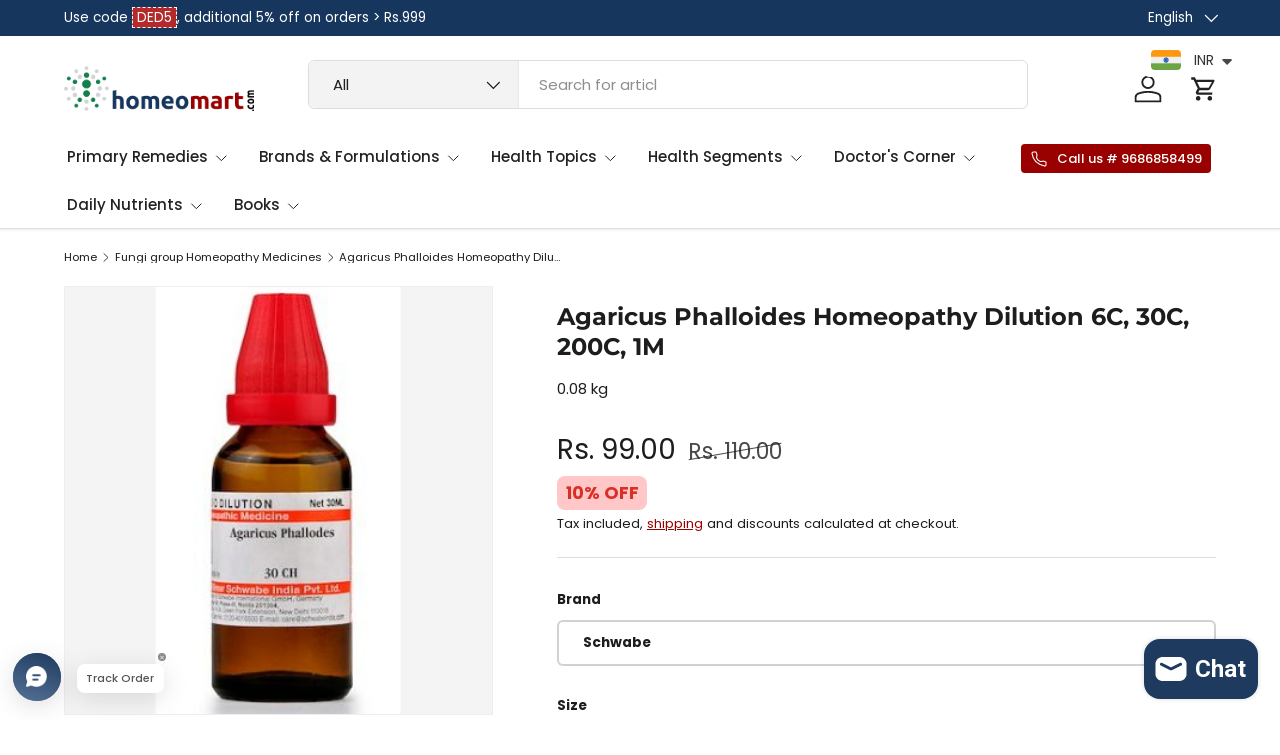

--- FILE ---
content_type: text/html; charset=utf-8
request_url: https://homeomart.com/collections/fungi-group-homeopathy-medicines/products/agaricus-phalloides-dilution-6c-30c-200c-1m-10m-cm
body_size: 73609
content:
<!doctype html>
<html class="no-js" lang="en" dir="ltr">
<head>

<script async src="https://www.googletagmanager.com/gtag/js?id=AW-11206012882">
</script>
<script>
  window.dataLayer = window.dataLayer || [];
  function gtag(){dataLayer.push(arguments);}
  gtag('js', new Date());

  gtag('config', 'AW-11206012882');
</script>
<!-- Twitter conversion tracking base code -->
<script>
!function(e,t,n,s,u,a){e.twq||(s=e.twq=function(){s.exe?s.exe.apply(s,arguments):s.queue.push(arguments);
},s.version='1.1',s.queue=[],u=t.createElement(n),u.async=!0,u.src='https://static.ads-twitter.com/uwt.js',
a=t.getElementsByTagName(n)[0],a.parentNode.insertBefore(u,a))}(window,document,'script');
twq('config','on2ag');
</script>
<!-- End Twitter conversion tracking base code -->
<!-- Twitter conversion tracking event code -->
<script type="text/javascript">
  // Insert Twitter Event ID
  twq('event', 'tw-on2ag-ootoc', {
    value: null // use this to pass the value of the conversion (e.g. 5.00)
  });
</script>
<!-- End Twitter conversion tracking event code --><meta charset="utf-8">
<meta name="viewport" content="width=device-width,initial-scale=1">
<title>Agaricus Phalloides Homeopathy Dilution 6C, 30C, 200C, 1M &ndash; Homeomart</title><link rel="canonical" href="https://homeomart.com/products/agaricus-phalloides-dilution-6c-30c-200c-1m-10m-cm"><link rel="icon" href="//homeomart.com/cdn/shop/files/homeomart_841a2ea7-ab30-488f-bca5-ea2b9fa4fb90.png?crop=center&height=48&v=1613768093&width=48" type="image/png">
  <link rel="apple-touch-icon" href="//homeomart.com/cdn/shop/files/homeomart_841a2ea7-ab30-488f-bca5-ea2b9fa4fb90.png?crop=center&height=180&v=1613768093&width=180"><meta name="description" content="Get Homeopathy Agaricus Phalloides dilution in 30ml and 100 ml sizes from various brands like SBL, Schwabe, Reckeweg, Hahnemann etc. Know the benefits, side effects and dosage"><meta property="og:site_name" content="Homeomart">
<meta property="og:url" content="https://homeomart.com/products/agaricus-phalloides-dilution-6c-30c-200c-1m-10m-cm">
<meta property="og:title" content="Agaricus Phalloides Homeopathy Dilution 6C, 30C, 200C, 1M">
<meta property="og:type" content="product">
<meta property="og:description" content="Get Homeopathy Agaricus Phalloides dilution in 30ml and 100 ml sizes from various brands like SBL, Schwabe, Reckeweg, Hahnemann etc. Know the benefits, side effects and dosage"><meta property="og:image" content="http://homeomart.com/cdn/shop/products/Agaricus_Phalloides_Homeopathy_Dilution_6C_30C_200C_1M_10M_CM.JPG?crop=center&height=1200&v=1571713297&width=1200">
  <meta property="og:image:secure_url" content="https://homeomart.com/cdn/shop/products/Agaricus_Phalloides_Homeopathy_Dilution_6C_30C_200C_1M_10M_CM.JPG?crop=center&height=1200&v=1571713297&width=1200">
  <meta property="og:image:width" content="205">
  <meta property="og:image:height" content="359"><meta property="og:price:amount" content="99.00">
  <meta property="og:price:currency" content="INR"><meta name="twitter:site" content="@homeomart"><meta name="twitter:card" content="summary_large_image">
<meta name="twitter:title" content="Agaricus Phalloides Homeopathy Dilution 6C, 30C, 200C, 1M">
<meta name="twitter:description" content="Get Homeopathy Agaricus Phalloides dilution in 30ml and 100 ml sizes from various brands like SBL, Schwabe, Reckeweg, Hahnemann etc. Know the benefits, side effects and dosage">
<link rel="preload" href="//homeomart.com/cdn/shop/t/18/assets/main.css?v=93781875196414949741754291874" as="style"><style data-shopify>
@font-face {
  font-family: Poppins;
  font-weight: 400;
  font-style: normal;
  font-display: swap;
  src: url("//homeomart.com/cdn/fonts/poppins/poppins_n4.0ba78fa5af9b0e1a374041b3ceaadf0a43b41362.woff2") format("woff2"),
       url("//homeomart.com/cdn/fonts/poppins/poppins_n4.214741a72ff2596839fc9760ee7a770386cf16ca.woff") format("woff");
}
@font-face {
  font-family: Poppins;
  font-weight: 500;
  font-style: normal;
  font-display: swap;
  src: url("//homeomart.com/cdn/fonts/poppins/poppins_n5.ad5b4b72b59a00358afc706450c864c3c8323842.woff2") format("woff2"),
       url("//homeomart.com/cdn/fonts/poppins/poppins_n5.33757fdf985af2d24b32fcd84c9a09224d4b2c39.woff") format("woff");
}
@font-face {
  font-family: Poppins;
  font-weight: 400;
  font-style: italic;
  font-display: swap;
  src: url("//homeomart.com/cdn/fonts/poppins/poppins_i4.846ad1e22474f856bd6b81ba4585a60799a9f5d2.woff2") format("woff2"),
       url("//homeomart.com/cdn/fonts/poppins/poppins_i4.56b43284e8b52fc64c1fd271f289a39e8477e9ec.woff") format("woff");
}
@font-face {
  font-family: Poppins;
  font-weight: 500;
  font-style: italic;
  font-display: swap;
  src: url("//homeomart.com/cdn/fonts/poppins/poppins_i5.6acfce842c096080e34792078ef3cb7c3aad24d4.woff2") format("woff2"),
       url("//homeomart.com/cdn/fonts/poppins/poppins_i5.a49113e4fe0ad7fd7716bd237f1602cbec299b3c.woff") format("woff");
}
@font-face {
  font-family: Montserrat;
  font-weight: 700;
  font-style: normal;
  font-display: swap;
  src: url("//homeomart.com/cdn/fonts/montserrat/montserrat_n7.3c434e22befd5c18a6b4afadb1e3d77c128c7939.woff2") format("woff2"),
       url("//homeomart.com/cdn/fonts/montserrat/montserrat_n7.5d9fa6e2cae713c8fb539a9876489d86207fe957.woff") format("woff");
}
@font-face {
  font-family: Poppins;
  font-weight: 500;
  font-style: normal;
  font-display: swap;
  src: url("//homeomart.com/cdn/fonts/poppins/poppins_n5.ad5b4b72b59a00358afc706450c864c3c8323842.woff2") format("woff2"),
       url("//homeomart.com/cdn/fonts/poppins/poppins_n5.33757fdf985af2d24b32fcd84c9a09224d4b2c39.woff") format("woff");
}
:root {
      --bg-color: 255 255 255 / 1.0;
      --bg-color-og: 255 255 255 / 1.0;
      --heading-color: 28 29 29;
      --text-color: 28 29 29;
      --text-color-og: 28 29 29;
      --scrollbar-color: 28 29 29;
      --link-color: 153 0 0;
      --link-color-og: 153 0 0;
      --star-color: 252 202 44;
      --sale-price-color: 153 0 0;--swatch-border-color-default: 210 210 210;
        --swatch-border-color-active: 142 142 142;
        --swatch-card-size: 24px;
        --swatch-variant-picker-size: 24px;--color-scheme-1-bg: 250 250 246 / 1.0;
      --color-scheme-1-grad: ;
      --color-scheme-1-heading: 28 29 29;
      --color-scheme-1-text: 28 29 29;
      --color-scheme-1-btn-bg: 153 0 0;
      --color-scheme-1-btn-text: 255 255 255;
      --color-scheme-1-btn-bg-hover: 180 41 41;--color-scheme-2-bg: 255 255 255 / 1.0;
      --color-scheme-2-grad: linear-gradient(24deg, rgba(NaN, NaN, NaN, 1) 15%, rgba(198, 32, 32, 1) 84%);
      --color-scheme-2-heading: 28 29 29;
      --color-scheme-2-text: 28 29 29;
      --color-scheme-2-btn-bg: 153 0 0;
      --color-scheme-2-btn-text: 255 255 255;
      --color-scheme-2-btn-bg-hover: 180 41 41;--color-scheme-3-bg: 23 54 93 / 1.0;
      --color-scheme-3-grad: linear-gradient(22deg, rgba(NaN, NaN, NaN, 1), rgba(109, 174, 30, 1) 84%);
      --color-scheme-3-heading: 255 255 255;
      --color-scheme-3-text: 255 255 255;
      --color-scheme-3-btn-bg: 153 0 0;
      --color-scheme-3-btn-text: 255 255 255;
      --color-scheme-3-btn-bg-hover: 180 41 41;

      --drawer-bg-color: 255 255 255 / 1.0;
      --drawer-text-color: 28 29 29;

      --panel-bg-color: 250 250 246 / 1.0;
      --panel-heading-color: 28 29 29;
      --panel-text-color: 28 29 29;

      --in-stock-text-color: 13 137 62;
      --low-stock-text-color: 210 134 26;
      --very-low-stock-text-color: 170 24 44;
      --no-stock-text-color: 83 86 90;
      --no-stock-backordered-text-color: 83 86 90;

      --error-bg-color: 244 216 220;
      --error-text-color: 170 24 44;
      --success-bg-color: 109 174 30;
      --success-text-color: 255 255 255;
      --info-bg-color: 242 244 243;
      --info-text-color: 28 29 29;

      --heading-font-family: Montserrat, sans-serif;
      --heading-font-style: normal;
      --heading-font-weight: 700;
      --heading-scale-start: 2;
      --heading-letter-spacing: 0.0em;

      --navigation-font-family: Poppins, sans-serif;
      --navigation-font-style: normal;
      --navigation-font-weight: 500;
      --navigation-letter-spacing: 0.0em;--heading-text-transform: none;
--subheading-text-transform: none;
      --body-font-family: Poppins, sans-serif;
      --body-font-style: normal;
      --body-font-weight: 400;
      --body-font-size: 15;
      --body-font-size-px: 15px;
      --body-letter-spacing: 0.0em;

      --section-gap: 32;
      --heading-gap: calc(8 * var(--space-unit));--heading-gap: calc(6 * var(--space-unit));--grid-column-gap: 20px;
      --product-card-gap: 0px;--btn-bg-color: 153 0 0;
      --btn-bg-hover-color: 180 41 41;
      --btn-text-color: 255 255 255;
      --btn-bg-color-og: 153 0 0;
      --btn-text-color-og: 255 255 255;
      --btn-alt-bg-color: 23 54 93;
      --btn-alt-bg-alpha: 1.0;
      --btn-alt-text-color: 255 255 255;
      --btn-border-width: 2px;
      --btn-padding-y: 12px;
      --btn-text-size: 0.92em;

      
      --btn-border-radius: 6px;
      

      --btn-lg-border-radius: 50%;
      --btn-icon-border-radius: 50%;
      --input-with-btn-inner-radius: var(--btn-border-radius);

      --input-bg-color: 255 255 255 / 1.0;
      --input-text-color: 28 29 29;
      --input-border-width: 2px;
      --input-border-radius: 4px;
      --textarea-border-radius: 4px;
      --input-border-radius: 6px;
      --input-bg-color-diff-3: #f7f7f7;
      --input-bg-color-diff-6: #f0f0f0;

      --modal-border-radius: 0px;
      --modal-overlay-color: 0 0 0;
      --modal-overlay-opacity: 0.4;
      --drawer-border-radius: 0px;
      --overlay-border-radius: 8px;--custom-label-bg-color: 252 202 44;
      --custom-label-text-color: 51 51 51;--sale-label-bg-color: 198 32 32;
      --sale-label-text-color: 255 255 255;--sold-out-label-bg-color: 51 51 51;
      --sold-out-label-text-color: 255 255 255;--new-label-bg-color: 26 102 210;
      --new-label-text-color: 255 255 255;--preorder-label-bg-color: 170 225 62;
      --preorder-label-text-color: 51 51 51;

      --page-width: 1500px;
      --gutter-sm: 20px;
      --gutter-md: 48px;
      --gutter-lg: 64px;

      --payment-terms-bg-color: #ffffff;

      --coll-card-bg-color: #fafafa;
      --coll-card-border-color: rgba(0,0,0,0);

      --card-bg-color: 255 255 255;
      --card-text-color: 51 51 51;
      --card-border-color: #dddddd;--blend-bg-color: #f2f4f3;
        
          --aos-animate-duration: 1.1s;
        

        
          --aos-min-width: 0;
        
      

      --reading-width: 48em;
        --cart-savings-color: 198 32 32
      
    }@media (max-width: 769px) {
      :root {
        --reading-width: 36em;
      }
    }
  </style><link rel="stylesheet" href="//homeomart.com/cdn/shop/t/18/assets/main.css?v=93781875196414949741754291874">
  <script src="//homeomart.com/cdn/shop/t/18/assets/main.js?v=46809114389942826261754563025" defer="defer"></script><link rel="preload" href="//homeomart.com/cdn/fonts/poppins/poppins_n4.0ba78fa5af9b0e1a374041b3ceaadf0a43b41362.woff2" as="font" type="font/woff2" crossorigin fetchpriority="high"><link rel="preload" href="//homeomart.com/cdn/fonts/montserrat/montserrat_n7.3c434e22befd5c18a6b4afadb1e3d77c128c7939.woff2" as="font" type="font/woff2" crossorigin fetchpriority="high"><script>window.performance && window.performance.mark && window.performance.mark('shopify.content_for_header.start');</script><meta name="google-site-verification" content="sdNpzuQ4JPhMwk11KLZxcbfK-4aI41XtWG5vcew4KjU">
<meta id="shopify-digital-wallet" name="shopify-digital-wallet" content="/1037467714/digital_wallets/dialog">
<link rel="alternate" hreflang="x-default" href="https://homeomart.com/products/agaricus-phalloides-dilution-6c-30c-200c-1m-10m-cm">
<link rel="alternate" hreflang="en" href="https://homeomart.com/products/agaricus-phalloides-dilution-6c-30c-200c-1m-10m-cm">
<link rel="alternate" hreflang="bn" href="https://homeomart.com/bn/products/agaricus-phalloides-dilution-6c-30c-200c-1m-10m-cm">
<link rel="alternate" hreflang="hi" href="https://homeomart.com/hi/products/agaricus-phalloides-dilution-6c-30c-200c-1m-10m-cm">
<link rel="alternate" type="application/json+oembed" href="https://homeomart.com/products/agaricus-phalloides-dilution-6c-30c-200c-1m-10m-cm.oembed">
<script async="async" src="/checkouts/internal/preloads.js?locale=en-IN"></script>
<script id="shopify-features" type="application/json">{"accessToken":"098d0fe467f2e2878ccf8ca7f0d547ec","betas":["rich-media-storefront-analytics"],"domain":"homeomart.com","predictiveSearch":true,"shopId":1037467714,"locale":"en"}</script>
<script>var Shopify = Shopify || {};
Shopify.shop = "homeo-mart.myshopify.com";
Shopify.locale = "en";
Shopify.currency = {"active":"INR","rate":"1.0"};
Shopify.country = "IN";
Shopify.theme = {"name":"Canopy Homeomart Clovecode","id":127618940994,"schema_name":"Canopy","schema_version":"6.2.1","theme_store_id":732,"role":"main"};
Shopify.theme.handle = "null";
Shopify.theme.style = {"id":null,"handle":null};
Shopify.cdnHost = "homeomart.com/cdn";
Shopify.routes = Shopify.routes || {};
Shopify.routes.root = "/";</script>
<script type="module">!function(o){(o.Shopify=o.Shopify||{}).modules=!0}(window);</script>
<script>!function(o){function n(){var o=[];function n(){o.push(Array.prototype.slice.apply(arguments))}return n.q=o,n}var t=o.Shopify=o.Shopify||{};t.loadFeatures=n(),t.autoloadFeatures=n()}(window);</script>
<script id="shop-js-analytics" type="application/json">{"pageType":"product"}</script>
<script defer="defer" async type="module" src="//homeomart.com/cdn/shopifycloud/shop-js/modules/v2/client.init-shop-cart-sync_BT-GjEfc.en.esm.js"></script>
<script defer="defer" async type="module" src="//homeomart.com/cdn/shopifycloud/shop-js/modules/v2/chunk.common_D58fp_Oc.esm.js"></script>
<script defer="defer" async type="module" src="//homeomart.com/cdn/shopifycloud/shop-js/modules/v2/chunk.modal_xMitdFEc.esm.js"></script>
<script type="module">
  await import("//homeomart.com/cdn/shopifycloud/shop-js/modules/v2/client.init-shop-cart-sync_BT-GjEfc.en.esm.js");
await import("//homeomart.com/cdn/shopifycloud/shop-js/modules/v2/chunk.common_D58fp_Oc.esm.js");
await import("//homeomart.com/cdn/shopifycloud/shop-js/modules/v2/chunk.modal_xMitdFEc.esm.js");

  window.Shopify.SignInWithShop?.initShopCartSync?.({"fedCMEnabled":true,"windoidEnabled":true});

</script>
<script>(function() {
  var isLoaded = false;
  function asyncLoad() {
    if (isLoaded) return;
    isLoaded = true;
    var urls = ["\/\/cdn.shopify.com\/proxy\/0950d9e51a8f7138ef9be310dfc5222754811288148177d5a56522c640a0ba07\/api.uxbundle.com\/loader.js?now=1651931132901\u0026shop=homeo-mart.myshopify.com\u0026sp-cache-control=cHVibGljLCBtYXgtYWdlPTkwMA","https:\/\/cloudsearch-1f874.kxcdn.com\/shopify.js?srp=\/a\/search\u0026filtersEnabled=1\u0026markets=1\u0026shop=homeo-mart.myshopify.com","\/\/cdn.shopify.com\/proxy\/40299d409f5a53c6b64df87749c464a28423047a2b76a9a65dc737ae98d73312\/api.goaffpro.com\/loader.js?shop=homeo-mart.myshopify.com\u0026sp-cache-control=cHVibGljLCBtYXgtYWdlPTkwMA","https:\/\/sr-cdn.shiprocket.in\/sr-promise\/static\/uc.js?channel_id=4\u0026sr_company_id=2673565\u0026shop=homeo-mart.myshopify.com"];
    for (var i = 0; i < urls.length; i++) {
      var s = document.createElement('script');
      s.type = 'text/javascript';
      s.async = true;
      s.src = urls[i];
      var x = document.getElementsByTagName('script')[0];
      x.parentNode.insertBefore(s, x);
    }
  };
  if(window.attachEvent) {
    window.attachEvent('onload', asyncLoad);
  } else {
    window.addEventListener('load', asyncLoad, false);
  }
})();</script>
<script id="__st">var __st={"a":1037467714,"offset":19800,"reqid":"19c00243-e4ae-4e61-9a89-752a503e916f-1769063650","pageurl":"homeomart.com\/collections\/fungi-group-homeopathy-medicines\/products\/agaricus-phalloides-dilution-6c-30c-200c-1m-10m-cm","u":"2f050cf17254","p":"product","rtyp":"product","rid":683630460994};</script>
<script>window.ShopifyPaypalV4VisibilityTracking = true;</script>
<script id="captcha-bootstrap">!function(){'use strict';const t='contact',e='account',n='new_comment',o=[[t,t],['blogs',n],['comments',n],[t,'customer']],c=[[e,'customer_login'],[e,'guest_login'],[e,'recover_customer_password'],[e,'create_customer']],r=t=>t.map((([t,e])=>`form[action*='/${t}']:not([data-nocaptcha='true']) input[name='form_type'][value='${e}']`)).join(','),a=t=>()=>t?[...document.querySelectorAll(t)].map((t=>t.form)):[];function s(){const t=[...o],e=r(t);return a(e)}const i='password',u='form_key',d=['recaptcha-v3-token','g-recaptcha-response','h-captcha-response',i],f=()=>{try{return window.sessionStorage}catch{return}},m='__shopify_v',_=t=>t.elements[u];function p(t,e,n=!1){try{const o=window.sessionStorage,c=JSON.parse(o.getItem(e)),{data:r}=function(t){const{data:e,action:n}=t;return t[m]||n?{data:e,action:n}:{data:t,action:n}}(c);for(const[e,n]of Object.entries(r))t.elements[e]&&(t.elements[e].value=n);n&&o.removeItem(e)}catch(o){console.error('form repopulation failed',{error:o})}}const l='form_type',E='cptcha';function T(t){t.dataset[E]=!0}const w=window,h=w.document,L='Shopify',v='ce_forms',y='captcha';let A=!1;((t,e)=>{const n=(g='f06e6c50-85a8-45c8-87d0-21a2b65856fe',I='https://cdn.shopify.com/shopifycloud/storefront-forms-hcaptcha/ce_storefront_forms_captcha_hcaptcha.v1.5.2.iife.js',D={infoText:'Protected by hCaptcha',privacyText:'Privacy',termsText:'Terms'},(t,e,n)=>{const o=w[L][v],c=o.bindForm;if(c)return c(t,g,e,D).then(n);var r;o.q.push([[t,g,e,D],n]),r=I,A||(h.body.append(Object.assign(h.createElement('script'),{id:'captcha-provider',async:!0,src:r})),A=!0)});var g,I,D;w[L]=w[L]||{},w[L][v]=w[L][v]||{},w[L][v].q=[],w[L][y]=w[L][y]||{},w[L][y].protect=function(t,e){n(t,void 0,e),T(t)},Object.freeze(w[L][y]),function(t,e,n,w,h,L){const[v,y,A,g]=function(t,e,n){const i=e?o:[],u=t?c:[],d=[...i,...u],f=r(d),m=r(i),_=r(d.filter((([t,e])=>n.includes(e))));return[a(f),a(m),a(_),s()]}(w,h,L),I=t=>{const e=t.target;return e instanceof HTMLFormElement?e:e&&e.form},D=t=>v().includes(t);t.addEventListener('submit',(t=>{const e=I(t);if(!e)return;const n=D(e)&&!e.dataset.hcaptchaBound&&!e.dataset.recaptchaBound,o=_(e),c=g().includes(e)&&(!o||!o.value);(n||c)&&t.preventDefault(),c&&!n&&(function(t){try{if(!f())return;!function(t){const e=f();if(!e)return;const n=_(t);if(!n)return;const o=n.value;o&&e.removeItem(o)}(t);const e=Array.from(Array(32),(()=>Math.random().toString(36)[2])).join('');!function(t,e){_(t)||t.append(Object.assign(document.createElement('input'),{type:'hidden',name:u})),t.elements[u].value=e}(t,e),function(t,e){const n=f();if(!n)return;const o=[...t.querySelectorAll(`input[type='${i}']`)].map((({name:t})=>t)),c=[...d,...o],r={};for(const[a,s]of new FormData(t).entries())c.includes(a)||(r[a]=s);n.setItem(e,JSON.stringify({[m]:1,action:t.action,data:r}))}(t,e)}catch(e){console.error('failed to persist form',e)}}(e),e.submit())}));const S=(t,e)=>{t&&!t.dataset[E]&&(n(t,e.some((e=>e===t))),T(t))};for(const o of['focusin','change'])t.addEventListener(o,(t=>{const e=I(t);D(e)&&S(e,y())}));const B=e.get('form_key'),M=e.get(l),P=B&&M;t.addEventListener('DOMContentLoaded',(()=>{const t=y();if(P)for(const e of t)e.elements[l].value===M&&p(e,B);[...new Set([...A(),...v().filter((t=>'true'===t.dataset.shopifyCaptcha))])].forEach((e=>S(e,t)))}))}(h,new URLSearchParams(w.location.search),n,t,e,['guest_login'])})(!0,!0)}();</script>
<script integrity="sha256-4kQ18oKyAcykRKYeNunJcIwy7WH5gtpwJnB7kiuLZ1E=" data-source-attribution="shopify.loadfeatures" defer="defer" src="//homeomart.com/cdn/shopifycloud/storefront/assets/storefront/load_feature-a0a9edcb.js" crossorigin="anonymous"></script>
<script data-source-attribution="shopify.dynamic_checkout.dynamic.init">var Shopify=Shopify||{};Shopify.PaymentButton=Shopify.PaymentButton||{isStorefrontPortableWallets:!0,init:function(){window.Shopify.PaymentButton.init=function(){};var t=document.createElement("script");t.src="https://homeomart.com/cdn/shopifycloud/portable-wallets/latest/portable-wallets.en.js",t.type="module",document.head.appendChild(t)}};
</script>
<script data-source-attribution="shopify.dynamic_checkout.buyer_consent">
  function portableWalletsHideBuyerConsent(e){var t=document.getElementById("shopify-buyer-consent"),n=document.getElementById("shopify-subscription-policy-button");t&&n&&(t.classList.add("hidden"),t.setAttribute("aria-hidden","true"),n.removeEventListener("click",e))}function portableWalletsShowBuyerConsent(e){var t=document.getElementById("shopify-buyer-consent"),n=document.getElementById("shopify-subscription-policy-button");t&&n&&(t.classList.remove("hidden"),t.removeAttribute("aria-hidden"),n.addEventListener("click",e))}window.Shopify?.PaymentButton&&(window.Shopify.PaymentButton.hideBuyerConsent=portableWalletsHideBuyerConsent,window.Shopify.PaymentButton.showBuyerConsent=portableWalletsShowBuyerConsent);
</script>
<script>
  function portableWalletsCleanup(e){e&&e.src&&console.error("Failed to load portable wallets script "+e.src);var t=document.querySelectorAll("shopify-accelerated-checkout .shopify-payment-button__skeleton, shopify-accelerated-checkout-cart .wallet-cart-button__skeleton"),e=document.getElementById("shopify-buyer-consent");for(let e=0;e<t.length;e++)t[e].remove();e&&e.remove()}function portableWalletsNotLoadedAsModule(e){e instanceof ErrorEvent&&"string"==typeof e.message&&e.message.includes("import.meta")&&"string"==typeof e.filename&&e.filename.includes("portable-wallets")&&(window.removeEventListener("error",portableWalletsNotLoadedAsModule),window.Shopify.PaymentButton.failedToLoad=e,"loading"===document.readyState?document.addEventListener("DOMContentLoaded",window.Shopify.PaymentButton.init):window.Shopify.PaymentButton.init())}window.addEventListener("error",portableWalletsNotLoadedAsModule);
</script>

<script type="module" src="https://homeomart.com/cdn/shopifycloud/portable-wallets/latest/portable-wallets.en.js" onError="portableWalletsCleanup(this)" crossorigin="anonymous"></script>
<script nomodule>
  document.addEventListener("DOMContentLoaded", portableWalletsCleanup);
</script>

<link id="shopify-accelerated-checkout-styles" rel="stylesheet" media="screen" href="https://homeomart.com/cdn/shopifycloud/portable-wallets/latest/accelerated-checkout-backwards-compat.css" crossorigin="anonymous">
<style id="shopify-accelerated-checkout-cart">
        #shopify-buyer-consent {
  margin-top: 1em;
  display: inline-block;
  width: 100%;
}

#shopify-buyer-consent.hidden {
  display: none;
}

#shopify-subscription-policy-button {
  background: none;
  border: none;
  padding: 0;
  text-decoration: underline;
  font-size: inherit;
  cursor: pointer;
}

#shopify-subscription-policy-button::before {
  box-shadow: none;
}

      </style>
<script id="sections-script" data-sections="header,footer" defer="defer" src="//homeomart.com/cdn/shop/t/18/compiled_assets/scripts.js?v=18958"></script>
<script>window.performance && window.performance.mark && window.performance.mark('shopify.content_for_header.end');</script>

    <script src="//homeomart.com/cdn/shop/t/18/assets/animate-on-scroll.js?v=15249566486942820451721198747" defer="defer"></script>
    <link rel="stylesheet" href="//homeomart.com/cdn/shop/t/18/assets/animate-on-scroll.css?v=62865576715456057531721198747">
  
<link href="//homeomart.com/cdn/shop/t/18/assets/custom.css?v=156503233909303319551725437971" rel="stylesheet" type="text/css" media="all" />
<link rel="preconnect" href="https://fonts.googleapis.com">
<link rel="preconnect" href="https://fonts.gstatic.com" crossorigin>
<link href="https://fonts.googleapis.com/css2?family=Poppins:ital,wght@0,100;0,200;0,300;0,400;0,500;0,600;0,700;0,800;0,900;1,100;1,200;1,300;1,400;1,500;1,600;1,700;1,800;1,900&display=swap" rel="stylesheet">

  <script>document.documentElement.className = document.documentElement.className.replace('no-js', 'js');</script><!-- CC Custom Head Start --><!-- CC Custom Head End --><script>window.BOLD = window.BOLD || {};
    window.BOLD.common = window.BOLD.common || {};
    window.BOLD.common.Shopify = window.BOLD.common.Shopify || {};
    window.BOLD.common.Shopify.shop = {
        domain: 'homeomart.com',
        permanent_domain: 'homeo-mart.myshopify.com',
        url: 'https://homeomart.com',
        secure_url: 'https://homeomart.com',
        money_format: "\u003cspan class=money\u003eRs. {{amount}}\u003c\/span\u003e",
        currency: "INR"
    };
    window.BOLD.common.Shopify.customer = {
        id: null,
        tags: null,
    };
    window.BOLD.common.Shopify.cart = {"note":null,"attributes":{},"original_total_price":0,"total_price":0,"total_discount":0,"total_weight":0.0,"item_count":0,"items":[],"requires_shipping":false,"currency":"INR","items_subtotal_price":0,"cart_level_discount_applications":[],"checkout_charge_amount":0};
    window.BOLD.common.template = 'product';window.BOLD.common.Shopify.formatMoney = function(money, format) {
        function n(t, e) {
            return "undefined" == typeof t ? e : t
        }
        function r(t, e, r, i) {
            if (e = n(e, 2),
            r = n(r, ","),
            i = n(i, "."),
            isNaN(t) || null == t)
                return 0;
            t = (t / 100).toFixed(e);
            var o = t.split(".")
              , a = o[0].replace(/(\d)(?=(\d\d\d)+(?!\d))/g, "$1" + r)
              , s = o[1] ? i + o[1] : "";
            return a + s
        }
        "string" == typeof money && (money = money.replace(".", ""));
        var i = ""
          , o = /\{\{\s*(\w+)\s*\}\}/
          , a = format || window.BOLD.common.Shopify.shop.money_format || window.Shopify.money_format || "$ {{ amount }}";
        switch (a.match(o)[1]) {
            case "amount":
                i = r(money, 2);
                break;
            case "amount_no_decimals":
                i = r(money, 0);
                break;
            case "amount_with_comma_separator":
                i = r(money, 2, ".", ",");
                break;
            case "amount_no_decimals_with_comma_separator":
                i = r(money, 0, ".", ",");
                break;
            case "amount_with_space_separator":
                i = r(money, 2, ".", " ");
                break;
            case "amount_no_decimals_with_space_separator":
                i = r(money, 0, ".", " ");
                break;
        }
        return a.replace(o, i);
    };
    window.BOLD.common.Shopify.saveProduct = function (handle, product) {
        if (typeof handle === 'string' && typeof window.BOLD.common.Shopify.products[handle] === 'undefined') {
            if (typeof product === 'number') {
                window.BOLD.common.Shopify.handles[product] = handle;
                product = { id: product };
            }
            window.BOLD.common.Shopify.products[handle] = product;
        }
    };
    window.BOLD.common.Shopify.saveVariant = function (variant_id, variant) {
        if (typeof variant_id === 'number' && typeof window.BOLD.common.Shopify.variants[variant_id] === 'undefined') {
            window.BOLD.common.Shopify.variants[variant_id] = variant;
        }
    };window.BOLD.common.Shopify.products = window.BOLD.common.Shopify.products || {};
    window.BOLD.common.Shopify.variants = window.BOLD.common.Shopify.variants || {};
    window.BOLD.common.Shopify.handles = window.BOLD.common.Shopify.handles || {};window.BOLD.common.Shopify.handle = "agaricus-phalloides-dilution-6c-30c-200c-1m-10m-cm"
window.BOLD.common.Shopify.saveProduct("agaricus-phalloides-dilution-6c-30c-200c-1m-10m-cm", 683630460994);window.BOLD.common.Shopify.saveVariant(7638976528450, { product_id: 683630460994, product_handle: "agaricus-phalloides-dilution-6c-30c-200c-1m-10m-cm", price: 9900, group_id: '', csp_metafield: {}});window.BOLD.common.Shopify.saveVariant(7638976462914, { product_id: 683630460994, product_handle: "agaricus-phalloides-dilution-6c-30c-200c-1m-10m-cm", price: 9900, group_id: '', csp_metafield: {}});window.BOLD.common.Shopify.saveVariant(7638976561218, { product_id: 683630460994, product_handle: "agaricus-phalloides-dilution-6c-30c-200c-1m-10m-cm", price: 10900, group_id: '', csp_metafield: {}});window.BOLD.common.Shopify.saveVariant(7638976495682, { product_id: 683630460994, product_handle: "agaricus-phalloides-dilution-6c-30c-200c-1m-10m-cm", price: 14400, group_id: '', csp_metafield: {}});window.BOLD.common.Shopify.saveVariant(40025477546050, { product_id: 683630460994, product_handle: "agaricus-phalloides-dilution-6c-30c-200c-1m-10m-cm", price: 18900, group_id: '', csp_metafield: {}});window.BOLD.common.Shopify.saveVariant(40025477578818, { product_id: 683630460994, product_handle: "agaricus-phalloides-dilution-6c-30c-200c-1m-10m-cm", price: 18900, group_id: '', csp_metafield: {}});window.BOLD.common.Shopify.saveVariant(40025477611586, { product_id: 683630460994, product_handle: "agaricus-phalloides-dilution-6c-30c-200c-1m-10m-cm", price: 19900, group_id: '', csp_metafield: {}});window.BOLD.common.Shopify.saveVariant(40025477644354, { product_id: 683630460994, product_handle: "agaricus-phalloides-dilution-6c-30c-200c-1m-10m-cm", price: 26900, group_id: '', csp_metafield: {}});window.BOLD.common.Shopify.saveVariant(40025477709890, { product_id: 683630460994, product_handle: "agaricus-phalloides-dilution-6c-30c-200c-1m-10m-cm", price: 8500, group_id: '', csp_metafield: {}});window.BOLD.common.Shopify.saveVariant(40025477742658, { product_id: 683630460994, product_handle: "agaricus-phalloides-dilution-6c-30c-200c-1m-10m-cm", price: 8500, group_id: '', csp_metafield: {}});window.BOLD.common.Shopify.saveVariant(40025477775426, { product_id: 683630460994, product_handle: "agaricus-phalloides-dilution-6c-30c-200c-1m-10m-cm", price: 8500, group_id: '', csp_metafield: {}});window.BOLD.common.Shopify.saveVariant(40025477808194, { product_id: 683630460994, product_handle: "agaricus-phalloides-dilution-6c-30c-200c-1m-10m-cm", price: 8500, group_id: '', csp_metafield: {}});window.BOLD.common.Shopify.saveVariant(40025477840962, { product_id: 683630460994, product_handle: "agaricus-phalloides-dilution-6c-30c-200c-1m-10m-cm", price: 8500, group_id: '', csp_metafield: {}});window.BOLD.common.Shopify.saveVariant(40025477873730, { product_id: 683630460994, product_handle: "agaricus-phalloides-dilution-6c-30c-200c-1m-10m-cm", price: 8500, group_id: '', csp_metafield: {}});window.BOLD.common.Shopify.saveVariant(40025477906498, { product_id: 683630460994, product_handle: "agaricus-phalloides-dilution-6c-30c-200c-1m-10m-cm", price: 8500, group_id: '', csp_metafield: {}});window.BOLD.common.Shopify.saveVariant(40025477939266, { product_id: 683630460994, product_handle: "agaricus-phalloides-dilution-6c-30c-200c-1m-10m-cm", price: 8500, group_id: '', csp_metafield: {}});window.BOLD.common.Shopify.saveProduct("homeopathy-ustilago-maydis-mother-tincture", 1793616937026);window.BOLD.common.Shopify.saveVariant(40596137574466, { product_id: 1793616937026, product_handle: "homeopathy-ustilago-maydis-mother-tincture", price: 38000, group_id: '', csp_metafield: {}});window.BOLD.common.Shopify.saveVariant(39614563123266, { product_id: 1793616937026, product_handle: "homeopathy-ustilago-maydis-mother-tincture", price: 18000, group_id: '', csp_metafield: {}});window.BOLD.common.Shopify.saveVariant(40193912045634, { product_id: 1793616937026, product_handle: "homeopathy-ustilago-maydis-mother-tincture", price: 81200, group_id: '', csp_metafield: {}});window.BOLD.common.Shopify.saveVariant(39614563156034, { product_id: 1793616937026, product_handle: "homeopathy-ustilago-maydis-mother-tincture", price: 28500, group_id: '', csp_metafield: {}});window.BOLD.common.Shopify.saveVariant(39697208246338, { product_id: 1793616937026, product_handle: "homeopathy-ustilago-maydis-mother-tincture", price: 59500, group_id: '', csp_metafield: {}});window.BOLD.common.Shopify.saveVariant(39697208213570, { product_id: 1793616937026, product_handle: "homeopathy-ustilago-maydis-mother-tincture", price: 26900, group_id: '', csp_metafield: {}});window.BOLD.common.Shopify.saveVariant(40193912012866, { product_id: 1793616937026, product_handle: "homeopathy-ustilago-maydis-mother-tincture", price: 26900, group_id: '', csp_metafield: {}});window.BOLD.common.Shopify.saveVariant(40193911980098, { product_id: 1793616937026, product_handle: "homeopathy-ustilago-maydis-mother-tincture", price: 26900, group_id: '', csp_metafield: {}});window.BOLD.common.Shopify.saveVariant(40193911947330, { product_id: 1793616937026, product_handle: "homeopathy-ustilago-maydis-mother-tincture", price: 26900, group_id: '', csp_metafield: {}});window.BOLD.common.Shopify.saveVariant(40193912111170, { product_id: 1793616937026, product_handle: "homeopathy-ustilago-maydis-mother-tincture", price: 50100, group_id: '', csp_metafield: {}});window.BOLD.common.Shopify.saveProduct("polyporus-pinicola-dilution-6c-30c-200c-1m-10m", 700862136386);window.BOLD.common.Shopify.saveVariant(7743303057474, { product_id: 700862136386, product_handle: "polyporus-pinicola-dilution-6c-30c-200c-1m-10m", price: 9900, group_id: '', csp_metafield: {}});window.BOLD.common.Shopify.saveVariant(7743303090242, { product_id: 700862136386, product_handle: "polyporus-pinicola-dilution-6c-30c-200c-1m-10m", price: 14400, group_id: '', csp_metafield: {}});window.BOLD.common.Shopify.saveVariant(7743303123010, { product_id: 700862136386, product_handle: "polyporus-pinicola-dilution-6c-30c-200c-1m-10m", price: 9900, group_id: '', csp_metafield: {}});window.BOLD.common.Shopify.saveVariant(7743303155778, { product_id: 700862136386, product_handle: "polyporus-pinicola-dilution-6c-30c-200c-1m-10m", price: 11200, group_id: '', csp_metafield: {}});window.BOLD.common.Shopify.saveVariant(13831726006338, { product_id: 700862136386, product_handle: "polyporus-pinicola-dilution-6c-30c-200c-1m-10m", price: 9900, group_id: '', csp_metafield: {}});window.BOLD.common.Shopify.saveProduct("bovista-homeopathy-dilution-6c-30c-200c-1m-10m-cm", 683826708546);window.BOLD.common.Shopify.saveVariant(42901676097602, { product_id: 683826708546, product_handle: "bovista-homeopathy-dilution-6c-30c-200c-1m-10m-cm", price: 6500, group_id: '', csp_metafield: {}});window.BOLD.common.Shopify.saveVariant(42901676130370, { product_id: 683826708546, product_handle: "bovista-homeopathy-dilution-6c-30c-200c-1m-10m-cm", price: 6500, group_id: '', csp_metafield: {}});window.BOLD.common.Shopify.saveVariant(42901676163138, { product_id: 683826708546, product_handle: "bovista-homeopathy-dilution-6c-30c-200c-1m-10m-cm", price: 7500, group_id: '', csp_metafield: {}});window.BOLD.common.Shopify.saveVariant(42901676195906, { product_id: 683826708546, product_handle: "bovista-homeopathy-dilution-6c-30c-200c-1m-10m-cm", price: 9900, group_id: '', csp_metafield: {}});window.BOLD.common.Shopify.saveVariant(42901676228674, { product_id: 683826708546, product_handle: "bovista-homeopathy-dilution-6c-30c-200c-1m-10m-cm", price: 12300, group_id: '', csp_metafield: {}});window.BOLD.common.Shopify.saveVariant(42901676261442, { product_id: 683826708546, product_handle: "bovista-homeopathy-dilution-6c-30c-200c-1m-10m-cm", price: 12300, group_id: '', csp_metafield: {}});window.BOLD.common.Shopify.saveVariant(42901676294210, { product_id: 683826708546, product_handle: "bovista-homeopathy-dilution-6c-30c-200c-1m-10m-cm", price: 12900, group_id: '', csp_metafield: {}});window.BOLD.common.Shopify.saveVariant(42901676326978, { product_id: 683826708546, product_handle: "bovista-homeopathy-dilution-6c-30c-200c-1m-10m-cm", price: 16900, group_id: '', csp_metafield: {}});window.BOLD.common.Shopify.saveVariant(12671291359298, { product_id: 683826708546, product_handle: "bovista-homeopathy-dilution-6c-30c-200c-1m-10m-cm", price: 9900, group_id: '', csp_metafield: {}});window.BOLD.common.Shopify.saveVariant(12671291588674, { product_id: 683826708546, product_handle: "bovista-homeopathy-dilution-6c-30c-200c-1m-10m-cm", price: 9900, group_id: '', csp_metafield: {}});window.BOLD.common.Shopify.saveVariant(12671292112962, { product_id: 683826708546, product_handle: "bovista-homeopathy-dilution-6c-30c-200c-1m-10m-cm", price: 11700, group_id: '', csp_metafield: {}});window.BOLD.common.Shopify.saveVariant(12671291785282, { product_id: 683826708546, product_handle: "bovista-homeopathy-dilution-6c-30c-200c-1m-10m-cm", price: 14400, group_id: '', csp_metafield: {}});window.BOLD.common.Shopify.saveVariant(40126037164098, { product_id: 683826708546, product_handle: "bovista-homeopathy-dilution-6c-30c-200c-1m-10m-cm", price: 17900, group_id: '', csp_metafield: {}});window.BOLD.common.Shopify.saveVariant(12671292014658, { product_id: 683826708546, product_handle: "bovista-homeopathy-dilution-6c-30c-200c-1m-10m-cm", price: 19900, group_id: '', csp_metafield: {}});window.BOLD.common.Shopify.saveVariant(12671291392066, { product_id: 683826708546, product_handle: "bovista-homeopathy-dilution-6c-30c-200c-1m-10m-cm", price: 19900, group_id: '', csp_metafield: {}});window.BOLD.common.Shopify.saveVariant(12671291916354, { product_id: 683826708546, product_handle: "bovista-homeopathy-dilution-6c-30c-200c-1m-10m-cm", price: 19900, group_id: '', csp_metafield: {}});window.BOLD.common.Shopify.saveVariant(12671291621442, { product_id: 683826708546, product_handle: "bovista-homeopathy-dilution-6c-30c-200c-1m-10m-cm", price: 26900, group_id: '', csp_metafield: {}});window.BOLD.common.Shopify.saveVariant(40198437634114, { product_id: 683826708546, product_handle: "bovista-homeopathy-dilution-6c-30c-200c-1m-10m-cm", price: 52900, group_id: '', csp_metafield: {}});window.BOLD.common.Shopify.saveVariant(40198437666882, { product_id: 683826708546, product_handle: "bovista-homeopathy-dilution-6c-30c-200c-1m-10m-cm", price: 52900, group_id: '', csp_metafield: {}});window.BOLD.common.Shopify.saveVariant(40198437699650, { product_id: 683826708546, product_handle: "bovista-homeopathy-dilution-6c-30c-200c-1m-10m-cm", price: 56900, group_id: '', csp_metafield: {}});window.BOLD.common.Shopify.saveVariant(40198437732418, { product_id: 683826708546, product_handle: "bovista-homeopathy-dilution-6c-30c-200c-1m-10m-cm", price: 71900, group_id: '', csp_metafield: {}});window.BOLD.common.Shopify.saveVariant(12671291326530, { product_id: 683826708546, product_handle: "bovista-homeopathy-dilution-6c-30c-200c-1m-10m-cm", price: 9900, group_id: '', csp_metafield: {}});window.BOLD.common.Shopify.saveVariant(12671291555906, { product_id: 683826708546, product_handle: "bovista-homeopathy-dilution-6c-30c-200c-1m-10m-cm", price: 9900, group_id: '', csp_metafield: {}});window.BOLD.common.Shopify.saveVariant(12671292080194, { product_id: 683826708546, product_handle: "bovista-homeopathy-dilution-6c-30c-200c-1m-10m-cm", price: 10900, group_id: '', csp_metafield: {}});window.BOLD.common.Shopify.saveVariant(12671291752514, { product_id: 683826708546, product_handle: "bovista-homeopathy-dilution-6c-30c-200c-1m-10m-cm", price: 14400, group_id: '', csp_metafield: {}});window.BOLD.common.Shopify.saveVariant(12671291457602, { product_id: 683826708546, product_handle: "bovista-homeopathy-dilution-6c-30c-200c-1m-10m-cm", price: 19900, group_id: '', csp_metafield: {}});window.BOLD.common.Shopify.saveVariant(40285653499970, { product_id: 683826708546, product_handle: "bovista-homeopathy-dilution-6c-30c-200c-1m-10m-cm", price: 30900, group_id: '', csp_metafield: {}});window.BOLD.common.Shopify.saveVariant(40285653565506, { product_id: 683826708546, product_handle: "bovista-homeopathy-dilution-6c-30c-200c-1m-10m-cm", price: 33900, group_id: '', csp_metafield: {}});window.BOLD.common.Shopify.saveVariant(40126033657922, { product_id: 683826708546, product_handle: "bovista-homeopathy-dilution-6c-30c-200c-1m-10m-cm", price: 18900, group_id: '', csp_metafield: {}});window.BOLD.common.Shopify.saveVariant(40126034313282, { product_id: 683826708546, product_handle: "bovista-homeopathy-dilution-6c-30c-200c-1m-10m-cm", price: 18900, group_id: '', csp_metafield: {}});window.BOLD.common.Shopify.saveVariant(40126035853378, { product_id: 683826708546, product_handle: "bovista-homeopathy-dilution-6c-30c-200c-1m-10m-cm", price: 18900, group_id: '', csp_metafield: {}});window.BOLD.common.Shopify.saveVariant(40126035951682, { product_id: 683826708546, product_handle: "bovista-homeopathy-dilution-6c-30c-200c-1m-10m-cm", price: 26900, group_id: '', csp_metafield: {}});window.BOLD.common.Shopify.saveVariant(40126031888450, { product_id: 683826708546, product_handle: "bovista-homeopathy-dilution-6c-30c-200c-1m-10m-cm", price: 8200, group_id: '', csp_metafield: {}});window.BOLD.common.Shopify.saveVariant(40126031921218, { product_id: 683826708546, product_handle: "bovista-homeopathy-dilution-6c-30c-200c-1m-10m-cm", price: 8200, group_id: '', csp_metafield: {}});window.BOLD.common.Shopify.saveVariant(40126031953986, { product_id: 683826708546, product_handle: "bovista-homeopathy-dilution-6c-30c-200c-1m-10m-cm", price: 9600, group_id: '', csp_metafield: {}});window.BOLD.common.Shopify.saveVariant(40126031986754, { product_id: 683826708546, product_handle: "bovista-homeopathy-dilution-6c-30c-200c-1m-10m-cm", price: 11500, group_id: '', csp_metafield: {}});window.BOLD.common.Shopify.saveVariant(40126032019522, { product_id: 683826708546, product_handle: "bovista-homeopathy-dilution-6c-30c-200c-1m-10m-cm", price: 15400, group_id: '', csp_metafield: {}});window.BOLD.common.Shopify.saveVariant(40126032052290, { product_id: 683826708546, product_handle: "bovista-homeopathy-dilution-6c-30c-200c-1m-10m-cm", price: 15400, group_id: '', csp_metafield: {}});window.BOLD.common.Shopify.saveVariant(40198437896258, { product_id: 683826708546, product_handle: "bovista-homeopathy-dilution-6c-30c-200c-1m-10m-cm", price: 40800, group_id: '', csp_metafield: {}});window.BOLD.common.Shopify.saveVariant(40198437929026, { product_id: 683826708546, product_handle: "bovista-homeopathy-dilution-6c-30c-200c-1m-10m-cm", price: 40800, group_id: '', csp_metafield: {}});window.BOLD.common.Shopify.saveVariant(40198437961794, { product_id: 683826708546, product_handle: "bovista-homeopathy-dilution-6c-30c-200c-1m-10m-cm", price: 43300, group_id: '', csp_metafield: {}});window.BOLD.common.Shopify.saveVariant(40198437994562, { product_id: 683826708546, product_handle: "bovista-homeopathy-dilution-6c-30c-200c-1m-10m-cm", price: 57800, group_id: '', csp_metafield: {}});window.BOLD.common.Shopify.saveVariant(40126038900802, { product_id: 683826708546, product_handle: "bovista-homeopathy-dilution-6c-30c-200c-1m-10m-cm", price: 17300, group_id: '', csp_metafield: {}});window.BOLD.common.Shopify.saveVariant(40126038999106, { product_id: 683826708546, product_handle: "bovista-homeopathy-dilution-6c-30c-200c-1m-10m-cm", price: 24500, group_id: '', csp_metafield: {}});window.BOLD.common.Shopify.saveProduct("agaricus-muscarius-dilution-6c-30c-200c-1m-10m-cm", 683630919746);window.BOLD.common.Shopify.saveVariant(42795391516738, { product_id: 683630919746, product_handle: "agaricus-muscarius-dilution-6c-30c-200c-1m-10m-cm", price: 6500, group_id: '', csp_metafield: {}});window.BOLD.common.Shopify.saveVariant(42795391549506, { product_id: 683630919746, product_handle: "agaricus-muscarius-dilution-6c-30c-200c-1m-10m-cm", price: 6500, group_id: '', csp_metafield: {}});window.BOLD.common.Shopify.saveVariant(42795391582274, { product_id: 683630919746, product_handle: "agaricus-muscarius-dilution-6c-30c-200c-1m-10m-cm", price: 7500, group_id: '', csp_metafield: {}});window.BOLD.common.Shopify.saveVariant(42795391615042, { product_id: 683630919746, product_handle: "agaricus-muscarius-dilution-6c-30c-200c-1m-10m-cm", price: 9900, group_id: '', csp_metafield: {}});window.BOLD.common.Shopify.saveVariant(42795391647810, { product_id: 683630919746, product_handle: "agaricus-muscarius-dilution-6c-30c-200c-1m-10m-cm", price: 12300, group_id: '', csp_metafield: {}});window.BOLD.common.Shopify.saveVariant(42795391680578, { product_id: 683630919746, product_handle: "agaricus-muscarius-dilution-6c-30c-200c-1m-10m-cm", price: 12300, group_id: '', csp_metafield: {}});window.BOLD.common.Shopify.saveVariant(42795391713346, { product_id: 683630919746, product_handle: "agaricus-muscarius-dilution-6c-30c-200c-1m-10m-cm", price: 12900, group_id: '', csp_metafield: {}});window.BOLD.common.Shopify.saveVariant(42795391746114, { product_id: 683630919746, product_handle: "agaricus-muscarius-dilution-6c-30c-200c-1m-10m-cm", price: 16900, group_id: '', csp_metafield: {}});window.BOLD.common.Shopify.saveVariant(13582253785154, { product_id: 683630919746, product_handle: "agaricus-muscarius-dilution-6c-30c-200c-1m-10m-cm", price: 9900, group_id: '', csp_metafield: {}});window.BOLD.common.Shopify.saveVariant(7638978625602, { product_id: 683630919746, product_handle: "agaricus-muscarius-dilution-6c-30c-200c-1m-10m-cm", price: 9900, group_id: '', csp_metafield: {}});window.BOLD.common.Shopify.saveVariant(7638979051586, { product_id: 683630919746, product_handle: "agaricus-muscarius-dilution-6c-30c-200c-1m-10m-cm", price: 11700, group_id: '', csp_metafield: {}});window.BOLD.common.Shopify.saveVariant(7638978822210, { product_id: 683630919746, product_handle: "agaricus-muscarius-dilution-6c-30c-200c-1m-10m-cm", price: 14400, group_id: '', csp_metafield: {}});window.BOLD.common.Shopify.saveVariant(13582253817922, { product_id: 683630919746, product_handle: "agaricus-muscarius-dilution-6c-30c-200c-1m-10m-cm", price: 19900, group_id: '', csp_metafield: {}});window.BOLD.common.Shopify.saveVariant(7638978723906, { product_id: 683630919746, product_handle: "agaricus-muscarius-dilution-6c-30c-200c-1m-10m-cm", price: 19900, group_id: '', csp_metafield: {}});window.BOLD.common.Shopify.saveVariant(7638979149890, { product_id: 683630919746, product_handle: "agaricus-muscarius-dilution-6c-30c-200c-1m-10m-cm", price: 19900, group_id: '', csp_metafield: {}});window.BOLD.common.Shopify.saveVariant(7638978920514, { product_id: 683630919746, product_handle: "agaricus-muscarius-dilution-6c-30c-200c-1m-10m-cm", price: 26900, group_id: '', csp_metafield: {}});window.BOLD.common.Shopify.saveVariant(40195868622914, { product_id: 683630919746, product_handle: "agaricus-muscarius-dilution-6c-30c-200c-1m-10m-cm", price: 52900, group_id: '', csp_metafield: {}});window.BOLD.common.Shopify.saveVariant(40195868655682, { product_id: 683630919746, product_handle: "agaricus-muscarius-dilution-6c-30c-200c-1m-10m-cm", price: 52900, group_id: '', csp_metafield: {}});window.BOLD.common.Shopify.saveVariant(40195868688450, { product_id: 683630919746, product_handle: "agaricus-muscarius-dilution-6c-30c-200c-1m-10m-cm", price: 56900, group_id: '', csp_metafield: {}});window.BOLD.common.Shopify.saveVariant(40195868721218, { product_id: 683630919746, product_handle: "agaricus-muscarius-dilution-6c-30c-200c-1m-10m-cm", price: 71900, group_id: '', csp_metafield: {}});window.BOLD.common.Shopify.saveVariant(7638978592834, { product_id: 683630919746, product_handle: "agaricus-muscarius-dilution-6c-30c-200c-1m-10m-cm", price: 9900, group_id: '', csp_metafield: {}});window.BOLD.common.Shopify.saveVariant(7638978789442, { product_id: 683630919746, product_handle: "agaricus-muscarius-dilution-6c-30c-200c-1m-10m-cm", price: 9900, group_id: '', csp_metafield: {}});window.BOLD.common.Shopify.saveVariant(7638979182658, { product_id: 683630919746, product_handle: "agaricus-muscarius-dilution-6c-30c-200c-1m-10m-cm", price: 10900, group_id: '', csp_metafield: {}});window.BOLD.common.Shopify.saveVariant(7638978953282, { product_id: 683630919746, product_handle: "agaricus-muscarius-dilution-6c-30c-200c-1m-10m-cm", price: 14400, group_id: '', csp_metafield: {}});window.BOLD.common.Shopify.saveVariant(40025467977794, { product_id: 683630919746, product_handle: "agaricus-muscarius-dilution-6c-30c-200c-1m-10m-cm", price: 18900, group_id: '', csp_metafield: {}});window.BOLD.common.Shopify.saveVariant(40025468043330, { product_id: 683630919746, product_handle: "agaricus-muscarius-dilution-6c-30c-200c-1m-10m-cm", price: 18900, group_id: '', csp_metafield: {}});window.BOLD.common.Shopify.saveVariant(40025468076098, { product_id: 683630919746, product_handle: "agaricus-muscarius-dilution-6c-30c-200c-1m-10m-cm", price: 19900, group_id: '', csp_metafield: {}});window.BOLD.common.Shopify.saveVariant(40025468272706, { product_id: 683630919746, product_handle: "agaricus-muscarius-dilution-6c-30c-200c-1m-10m-cm", price: 26900, group_id: '', csp_metafield: {}});window.BOLD.common.Shopify.saveVariant(7638978691138, { product_id: 683630919746, product_handle: "agaricus-muscarius-dilution-6c-30c-200c-1m-10m-cm", price: 19900, group_id: '', csp_metafield: {}});window.BOLD.common.Shopify.saveVariant(40285260742722, { product_id: 683630919746, product_handle: "agaricus-muscarius-dilution-6c-30c-200c-1m-10m-cm", price: 33900, group_id: '', csp_metafield: {}});window.BOLD.common.Shopify.saveVariant(40025467715650, { product_id: 683630919746, product_handle: "agaricus-muscarius-dilution-6c-30c-200c-1m-10m-cm", price: 8200, group_id: '', csp_metafield: {}});window.BOLD.common.Shopify.saveVariant(40025467748418, { product_id: 683630919746, product_handle: "agaricus-muscarius-dilution-6c-30c-200c-1m-10m-cm", price: 8200, group_id: '', csp_metafield: {}});window.BOLD.common.Shopify.saveVariant(40025467781186, { product_id: 683630919746, product_handle: "agaricus-muscarius-dilution-6c-30c-200c-1m-10m-cm", price: 9600, group_id: '', csp_metafield: {}});window.BOLD.common.Shopify.saveVariant(40025467813954, { product_id: 683630919746, product_handle: "agaricus-muscarius-dilution-6c-30c-200c-1m-10m-cm", price: 11500, group_id: '', csp_metafield: {}});window.BOLD.common.Shopify.saveVariant(40025467846722, { product_id: 683630919746, product_handle: "agaricus-muscarius-dilution-6c-30c-200c-1m-10m-cm", price: 15400, group_id: '', csp_metafield: {}});window.BOLD.common.Shopify.saveVariant(40025467879490, { product_id: 683630919746, product_handle: "agaricus-muscarius-dilution-6c-30c-200c-1m-10m-cm", price: 15400, group_id: '', csp_metafield: {}});window.BOLD.common.Shopify.saveVariant(40025472630850, { product_id: 683630919746, product_handle: "agaricus-muscarius-dilution-6c-30c-200c-1m-10m-cm", price: 16400, group_id: '', csp_metafield: {}});window.BOLD.common.Shopify.saveVariant(40025473155138, { product_id: 683630919746, product_handle: "agaricus-muscarius-dilution-6c-30c-200c-1m-10m-cm", price: 22000, group_id: '', csp_metafield: {}});window.BOLD.common.Shopify.saveVariant(40211358220354, { product_id: 683630919746, product_handle: "agaricus-muscarius-dilution-6c-30c-200c-1m-10m-cm", price: 40800, group_id: '', csp_metafield: {}});window.BOLD.common.Shopify.saveVariant(40211358711874, { product_id: 683630919746, product_handle: "agaricus-muscarius-dilution-6c-30c-200c-1m-10m-cm", price: 40800, group_id: '', csp_metafield: {}});window.BOLD.common.Shopify.saveVariant(40211359334466, { product_id: 683630919746, product_handle: "agaricus-muscarius-dilution-6c-30c-200c-1m-10m-cm", price: 43300, group_id: '', csp_metafield: {}});window.BOLD.common.Shopify.saveVariant(40211361235010, { product_id: 683630919746, product_handle: "agaricus-muscarius-dilution-6c-30c-200c-1m-10m-cm", price: 57800, group_id: '', csp_metafield: {}});window.BOLD.common.Shopify.saveVariant(40319749357634, { product_id: 683630919746, product_handle: "agaricus-muscarius-dilution-6c-30c-200c-1m-10m-cm", price: 17900, group_id: '', csp_metafield: {}});window.BOLD.common.Shopify.saveProduct("ustilago-maydis-dilution-6c-30c-200c-1m-10m", 700844277826);window.BOLD.common.Shopify.saveVariant(42870359261250, { product_id: 700844277826, product_handle: "ustilago-maydis-dilution-6c-30c-200c-1m-10m", price: 6500, group_id: '', csp_metafield: {}});window.BOLD.common.Shopify.saveVariant(42870359294018, { product_id: 700844277826, product_handle: "ustilago-maydis-dilution-6c-30c-200c-1m-10m", price: 6500, group_id: '', csp_metafield: {}});window.BOLD.common.Shopify.saveVariant(42870359326786, { product_id: 700844277826, product_handle: "ustilago-maydis-dilution-6c-30c-200c-1m-10m", price: 7500, group_id: '', csp_metafield: {}});window.BOLD.common.Shopify.saveVariant(42870359359554, { product_id: 700844277826, product_handle: "ustilago-maydis-dilution-6c-30c-200c-1m-10m", price: 9900, group_id: '', csp_metafield: {}});window.BOLD.common.Shopify.saveVariant(42870359392322, { product_id: 700844277826, product_handle: "ustilago-maydis-dilution-6c-30c-200c-1m-10m", price: 12300, group_id: '', csp_metafield: {}});window.BOLD.common.Shopify.saveVariant(42870359425090, { product_id: 700844277826, product_handle: "ustilago-maydis-dilution-6c-30c-200c-1m-10m", price: 12300, group_id: '', csp_metafield: {}});window.BOLD.common.Shopify.saveVariant(42870359457858, { product_id: 700844277826, product_handle: "ustilago-maydis-dilution-6c-30c-200c-1m-10m", price: 12900, group_id: '', csp_metafield: {}});window.BOLD.common.Shopify.saveVariant(42870359490626, { product_id: 700844277826, product_handle: "ustilago-maydis-dilution-6c-30c-200c-1m-10m", price: 16900, group_id: '', csp_metafield: {}});window.BOLD.common.Shopify.saveVariant(13480302739522, { product_id: 700844277826, product_handle: "ustilago-maydis-dilution-6c-30c-200c-1m-10m", price: 11700, group_id: '', csp_metafield: {}});window.BOLD.common.Shopify.saveVariant(13480302936130, { product_id: 700844277826, product_handle: "ustilago-maydis-dilution-6c-30c-200c-1m-10m", price: 9900, group_id: '', csp_metafield: {}});window.BOLD.common.Shopify.saveVariant(13480302903362, { product_id: 700844277826, product_handle: "ustilago-maydis-dilution-6c-30c-200c-1m-10m", price: 14400, group_id: '', csp_metafield: {}});window.BOLD.common.Shopify.saveVariant(13480302837826, { product_id: 700844277826, product_handle: "ustilago-maydis-dilution-6c-30c-200c-1m-10m", price: 9900, group_id: '', csp_metafield: {}});window.BOLD.common.Shopify.saveVariant(13480302673986, { product_id: 700844277826, product_handle: "ustilago-maydis-dilution-6c-30c-200c-1m-10m", price: 18900, group_id: '', csp_metafield: {}});window.BOLD.common.Shopify.saveVariant(13480302772290, { product_id: 700844277826, product_handle: "ustilago-maydis-dilution-6c-30c-200c-1m-10m", price: 26900, group_id: '', csp_metafield: {}});window.BOLD.common.Shopify.saveVariant(13480302870594, { product_id: 700844277826, product_handle: "ustilago-maydis-dilution-6c-30c-200c-1m-10m", price: 19900, group_id: '', csp_metafield: {}});window.BOLD.common.Shopify.saveVariant(13480302968898, { product_id: 700844277826, product_handle: "ustilago-maydis-dilution-6c-30c-200c-1m-10m", price: 18900, group_id: '', csp_metafield: {}});window.BOLD.common.Shopify.saveVariant(40209771364418, { product_id: 700844277826, product_handle: "ustilago-maydis-dilution-6c-30c-200c-1m-10m", price: 52900, group_id: '', csp_metafield: {}});window.BOLD.common.Shopify.saveVariant(40209771397186, { product_id: 700844277826, product_handle: "ustilago-maydis-dilution-6c-30c-200c-1m-10m", price: 52900, group_id: '', csp_metafield: {}});window.BOLD.common.Shopify.saveVariant(40209771429954, { product_id: 700844277826, product_handle: "ustilago-maydis-dilution-6c-30c-200c-1m-10m", price: 56900, group_id: '', csp_metafield: {}});window.BOLD.common.Shopify.saveVariant(40209771462722, { product_id: 700844277826, product_handle: "ustilago-maydis-dilution-6c-30c-200c-1m-10m", price: 71900, group_id: '', csp_metafield: {}});window.BOLD.common.Shopify.saveVariant(32446246748226, { product_id: 700844277826, product_handle: "ustilago-maydis-dilution-6c-30c-200c-1m-10m", price: 8000, group_id: '', csp_metafield: {}});window.BOLD.common.Shopify.saveVariant(7743220416578, { product_id: 700844277826, product_handle: "ustilago-maydis-dilution-6c-30c-200c-1m-10m", price: 11200, group_id: '', csp_metafield: {}});window.BOLD.common.Shopify.saveVariant(7743220449346, { product_id: 700844277826, product_handle: "ustilago-maydis-dilution-6c-30c-200c-1m-10m", price: 9900, group_id: '', csp_metafield: {}});window.BOLD.common.Shopify.saveVariant(7743220482114, { product_id: 700844277826, product_handle: "ustilago-maydis-dilution-6c-30c-200c-1m-10m", price: 14400, group_id: '', csp_metafield: {}});window.BOLD.common.Shopify.saveVariant(13480302510146, { product_id: 700844277826, product_handle: "ustilago-maydis-dilution-6c-30c-200c-1m-10m", price: 9900, group_id: '', csp_metafield: {}});window.BOLD.common.Shopify.saveVariant(39703407657026, { product_id: 700844277826, product_handle: "ustilago-maydis-dilution-6c-30c-200c-1m-10m", price: 18900, group_id: '', csp_metafield: {}});window.BOLD.common.Shopify.saveVariant(39703407722562, { product_id: 700844277826, product_handle: "ustilago-maydis-dilution-6c-30c-200c-1m-10m", price: 26500, group_id: '', csp_metafield: {}});window.BOLD.common.Shopify.saveVariant(39703407689794, { product_id: 700844277826, product_handle: "ustilago-maydis-dilution-6c-30c-200c-1m-10m", price: 18900, group_id: '', csp_metafield: {}});window.BOLD.common.Shopify.saveVariant(39703407624258, { product_id: 700844277826, product_handle: "ustilago-maydis-dilution-6c-30c-200c-1m-10m", price: 18900, group_id: '', csp_metafield: {}});window.BOLD.common.Shopify.saveVariant(40215530307650, { product_id: 700844277826, product_handle: "ustilago-maydis-dilution-6c-30c-200c-1m-10m", price: 9500, group_id: '', csp_metafield: {}});window.BOLD.common.Shopify.saveVariant(40215530340418, { product_id: 700844277826, product_handle: "ustilago-maydis-dilution-6c-30c-200c-1m-10m", price: 8600, group_id: '', csp_metafield: {}});window.BOLD.common.Shopify.saveVariant(40215530373186, { product_id: 700844277826, product_handle: "ustilago-maydis-dilution-6c-30c-200c-1m-10m", price: 10500, group_id: '', csp_metafield: {}});window.BOLD.common.Shopify.saveVariant(40215530405954, { product_id: 700844277826, product_handle: "ustilago-maydis-dilution-6c-30c-200c-1m-10m", price: 8600, group_id: '', csp_metafield: {}});window.BOLD.common.Shopify.saveVariant(40215530438722, { product_id: 700844277826, product_handle: "ustilago-maydis-dilution-6c-30c-200c-1m-10m", price: 15000, group_id: '', csp_metafield: {}});window.BOLD.common.Shopify.saveVariant(40215530471490, { product_id: 700844277826, product_handle: "ustilago-maydis-dilution-6c-30c-200c-1m-10m", price: 20000, group_id: '', csp_metafield: {}});window.BOLD.common.Shopify.saveVariant(40215530504258, { product_id: 700844277826, product_handle: "ustilago-maydis-dilution-6c-30c-200c-1m-10m", price: 16000, group_id: '', csp_metafield: {}});window.BOLD.common.Shopify.saveVariant(40215530537026, { product_id: 700844277826, product_handle: "ustilago-maydis-dilution-6c-30c-200c-1m-10m", price: 15000, group_id: '', csp_metafield: {}});window.BOLD.common.Shopify.saveVariant(40215530569794, { product_id: 700844277826, product_handle: "ustilago-maydis-dilution-6c-30c-200c-1m-10m", price: 40800, group_id: '', csp_metafield: {}});window.BOLD.common.Shopify.saveVariant(40215530602562, { product_id: 700844277826, product_handle: "ustilago-maydis-dilution-6c-30c-200c-1m-10m", price: 40800, group_id: '', csp_metafield: {}});window.BOLD.common.Shopify.saveVariant(40215530635330, { product_id: 700844277826, product_handle: "ustilago-maydis-dilution-6c-30c-200c-1m-10m", price: 43300, group_id: '', csp_metafield: {}});window.BOLD.common.Shopify.saveVariant(40215530668098, { product_id: 700844277826, product_handle: "ustilago-maydis-dilution-6c-30c-200c-1m-10m", price: 57800, group_id: '', csp_metafield: {}});window.BOLD.common.Shopify.saveProduct("bovista-homeopathic-pills", 2038297460802);window.BOLD.common.Shopify.saveVariant(42131613745218, { product_id: 2038297460802, product_handle: "bovista-homeopathic-pills", price: 8000, group_id: '', csp_metafield: {}});window.BOLD.common.Shopify.saveVariant(42131613777986, { product_id: 2038297460802, product_handle: "bovista-homeopathic-pills", price: 8000, group_id: '', csp_metafield: {}});window.BOLD.common.Shopify.saveVariant(42131613810754, { product_id: 2038297460802, product_handle: "bovista-homeopathic-pills", price: 9900, group_id: '', csp_metafield: {}});window.BOLD.common.Shopify.saveVariant(42131613843522, { product_id: 2038297460802, product_handle: "bovista-homeopathic-pills", price: 12500, group_id: '', csp_metafield: {}});window.BOLD.common.Shopify.saveVariant(42131613876290, { product_id: 2038297460802, product_handle: "bovista-homeopathic-pills", price: 15000, group_id: '', csp_metafield: {}});window.BOLD.common.Shopify.saveVariant(42131613909058, { product_id: 2038297460802, product_handle: "bovista-homeopathic-pills", price: 17500, group_id: '', csp_metafield: {}});window.BOLD.common.Shopify.saveVariant(42131613941826, { product_id: 2038297460802, product_handle: "bovista-homeopathic-pills", price: 19900, group_id: '', csp_metafield: {}});window.BOLD.common.Shopify.saveProduct("secale-cornutum-dilution-6c-30c-200c-1m-10m", 700855877698);window.BOLD.common.Shopify.saveVariant(42870312599618, { product_id: 700855877698, product_handle: "secale-cornutum-dilution-6c-30c-200c-1m-10m", price: 6500, group_id: '', csp_metafield: {}});window.BOLD.common.Shopify.saveVariant(42870312632386, { product_id: 700855877698, product_handle: "secale-cornutum-dilution-6c-30c-200c-1m-10m", price: 6500, group_id: '', csp_metafield: {}});window.BOLD.common.Shopify.saveVariant(42870312665154, { product_id: 700855877698, product_handle: "secale-cornutum-dilution-6c-30c-200c-1m-10m", price: 7500, group_id: '', csp_metafield: {}});window.BOLD.common.Shopify.saveVariant(42870312697922, { product_id: 700855877698, product_handle: "secale-cornutum-dilution-6c-30c-200c-1m-10m", price: 9900, group_id: '', csp_metafield: {}});window.BOLD.common.Shopify.saveVariant(42870312730690, { product_id: 700855877698, product_handle: "secale-cornutum-dilution-6c-30c-200c-1m-10m", price: 12300, group_id: '', csp_metafield: {}});window.BOLD.common.Shopify.saveVariant(42870312763458, { product_id: 700855877698, product_handle: "secale-cornutum-dilution-6c-30c-200c-1m-10m", price: 12300, group_id: '', csp_metafield: {}});window.BOLD.common.Shopify.saveVariant(42870312796226, { product_id: 700855877698, product_handle: "secale-cornutum-dilution-6c-30c-200c-1m-10m", price: 12900, group_id: '', csp_metafield: {}});window.BOLD.common.Shopify.saveVariant(42870312828994, { product_id: 700855877698, product_handle: "secale-cornutum-dilution-6c-30c-200c-1m-10m", price: 16900, group_id: '', csp_metafield: {}});window.BOLD.common.Shopify.saveVariant(7743270355010, { product_id: 700855877698, product_handle: "secale-cornutum-dilution-6c-30c-200c-1m-10m", price: 9900, group_id: '', csp_metafield: {}});window.BOLD.common.Shopify.saveVariant(7743270387778, { product_id: 700855877698, product_handle: "secale-cornutum-dilution-6c-30c-200c-1m-10m", price: 14400, group_id: '', csp_metafield: {}});window.BOLD.common.Shopify.saveVariant(7743270420546, { product_id: 700855877698, product_handle: "secale-cornutum-dilution-6c-30c-200c-1m-10m", price: 9900, group_id: '', csp_metafield: {}});window.BOLD.common.Shopify.saveVariant(7743270453314, { product_id: 700855877698, product_handle: "secale-cornutum-dilution-6c-30c-200c-1m-10m", price: 11200, group_id: '', csp_metafield: {}});window.BOLD.common.Shopify.saveVariant(13805869531202, { product_id: 700855877698, product_handle: "secale-cornutum-dilution-6c-30c-200c-1m-10m", price: 18900, group_id: '', csp_metafield: {}});window.BOLD.common.Shopify.saveVariant(40285274406978, { product_id: 700855877698, product_handle: "secale-cornutum-dilution-6c-30c-200c-1m-10m", price: 31500, group_id: '', csp_metafield: {}});window.BOLD.common.Shopify.saveVariant(13805869924418, { product_id: 700855877698, product_handle: "secale-cornutum-dilution-6c-30c-200c-1m-10m", price: 9900, group_id: '', csp_metafield: {}});window.BOLD.common.Shopify.saveVariant(13805869989954, { product_id: 700855877698, product_handle: "secale-cornutum-dilution-6c-30c-200c-1m-10m", price: 14400, group_id: '', csp_metafield: {}});window.BOLD.common.Shopify.saveVariant(13805870022722, { product_id: 700855877698, product_handle: "secale-cornutum-dilution-6c-30c-200c-1m-10m", price: 9900, group_id: '', csp_metafield: {}});window.BOLD.common.Shopify.saveVariant(13805869826114, { product_id: 700855877698, product_handle: "secale-cornutum-dilution-6c-30c-200c-1m-10m", price: 11700, group_id: '', csp_metafield: {}});window.BOLD.common.Shopify.saveVariant(13805869793346, { product_id: 700855877698, product_handle: "secale-cornutum-dilution-6c-30c-200c-1m-10m", price: 18900, group_id: '', csp_metafield: {}});window.BOLD.common.Shopify.saveVariant(13805869858882, { product_id: 700855877698, product_handle: "secale-cornutum-dilution-6c-30c-200c-1m-10m", price: 26900, group_id: '', csp_metafield: {}});window.BOLD.common.Shopify.saveVariant(13805869957186, { product_id: 700855877698, product_handle: "secale-cornutum-dilution-6c-30c-200c-1m-10m", price: 19900, group_id: '', csp_metafield: {}});window.BOLD.common.Shopify.saveVariant(13805870055490, { product_id: 700855877698, product_handle: "secale-cornutum-dilution-6c-30c-200c-1m-10m", price: 18900, group_id: '', csp_metafield: {}});window.BOLD.common.Shopify.saveProduct("ustilago-maydis-2-dram-pills-6c-30c-200c-1m-10m", 1726326046786);window.BOLD.common.Shopify.saveVariant(14247298072642, { product_id: 1726326046786, product_handle: "ustilago-maydis-2-dram-pills-6c-30c-200c-1m-10m", price: 8000, group_id: '', csp_metafield: {}});window.BOLD.common.Shopify.saveVariant(14247298105410, { product_id: 1726326046786, product_handle: "ustilago-maydis-2-dram-pills-6c-30c-200c-1m-10m", price: 8000, group_id: '', csp_metafield: {}});window.BOLD.common.Shopify.saveVariant(14247298138178, { product_id: 1726326046786, product_handle: "ustilago-maydis-2-dram-pills-6c-30c-200c-1m-10m", price: 9900, group_id: '', csp_metafield: {}});window.BOLD.common.Shopify.saveVariant(14247298170946, { product_id: 1726326046786, product_handle: "ustilago-maydis-2-dram-pills-6c-30c-200c-1m-10m", price: 12500, group_id: '', csp_metafield: {}});window.BOLD.common.Shopify.saveVariant(14247298203714, { product_id: 1726326046786, product_handle: "ustilago-maydis-2-dram-pills-6c-30c-200c-1m-10m", price: 15000, group_id: '', csp_metafield: {}});window.BOLD.common.Shopify.saveProduct("agaricus-muscarius-mother-tincture", 683775524930);window.BOLD.common.Shopify.saveVariant(12571402108994, { product_id: 683775524930, product_handle: "agaricus-muscarius-mother-tincture", price: 31500, group_id: '', csp_metafield: {}});window.BOLD.common.Shopify.saveVariant(13902917959746, { product_id: 683775524930, product_handle: "agaricus-muscarius-mother-tincture", price: 68000, group_id: '', csp_metafield: {}});window.BOLD.common.Shopify.saveVariant(40037351260226, { product_id: 683775524930, product_handle: "agaricus-muscarius-mother-tincture", price: 30300, group_id: '', csp_metafield: {}});window.BOLD.common.Shopify.saveVariant(40037351292994, { product_id: 683775524930, product_handle: "agaricus-muscarius-mother-tincture", price: 62400, group_id: '', csp_metafield: {}});window.BOLD.common.Shopify.saveProduct("st-george-bovista-mother-tincture", 1793020559426);window.BOLD.common.Shopify.saveVariant(14950917767234, { product_id: 1793020559426, product_handle: "st-george-bovista-mother-tincture", price: 14500, group_id: '', csp_metafield: {}});window.BOLD.common.Shopify.saveProduct("ustilago-maydis-reckeweg-dilution-6c-30c-200c-1m-10m", 1674172170306);window.BOLD.common.Shopify.saveVariant(40064511148098, { product_id: 1674172170306, product_handle: "ustilago-maydis-reckeweg-dilution-6c-30c-200c-1m-10m", price: 13000, group_id: '', csp_metafield: {}});window.BOLD.common.Shopify.saveVariant(13881558106178, { product_id: 1674172170306, product_handle: "ustilago-maydis-reckeweg-dilution-6c-30c-200c-1m-10m", price: 14500, group_id: '', csp_metafield: {}});window.BOLD.common.Shopify.saveVariant(13881558138946, { product_id: 1674172170306, product_handle: "ustilago-maydis-reckeweg-dilution-6c-30c-200c-1m-10m", price: 15200, group_id: '', csp_metafield: {}});window.BOLD.common.Shopify.saveVariant(13881558171714, { product_id: 1674172170306, product_handle: "ustilago-maydis-reckeweg-dilution-6c-30c-200c-1m-10m", price: 18525, group_id: '', csp_metafield: {}});window.BOLD.common.Shopify.saveVariant(39808263323714, { product_id: 1674172170306, product_handle: "ustilago-maydis-reckeweg-dilution-6c-30c-200c-1m-10m", price: 17000, group_id: '', csp_metafield: {}});window.BOLD.common.Shopify.saveVariant(39808263553090, { product_id: 1674172170306, product_handle: "ustilago-maydis-reckeweg-dilution-6c-30c-200c-1m-10m", price: 20500, group_id: '', csp_metafield: {}});window.BOLD.common.Shopify.saveVariant(39752979841090, { product_id: 1674172170306, product_handle: "ustilago-maydis-reckeweg-dilution-6c-30c-200c-1m-10m", price: 18500, group_id: '', csp_metafield: {}});window.BOLD.common.Shopify.saveVariant(39752978858050, { product_id: 1674172170306, product_handle: "ustilago-maydis-reckeweg-dilution-6c-30c-200c-1m-10m", price: 12500, group_id: '', csp_metafield: {}});window.BOLD.common.Shopify.saveProduct("agaricus-muscarius-homeopathy-2-dram-pills-6c-30c-200c-1m-10m", 4362074423362);window.BOLD.common.Shopify.saveVariant(31250604490818, { product_id: 4362074423362, product_handle: "agaricus-muscarius-homeopathy-2-dram-pills-6c-30c-200c-1m-10m", price: 8000, group_id: '', csp_metafield: {}});window.BOLD.common.Shopify.saveVariant(31250604523586, { product_id: 4362074423362, product_handle: "agaricus-muscarius-homeopathy-2-dram-pills-6c-30c-200c-1m-10m", price: 8000, group_id: '', csp_metafield: {}});window.BOLD.common.Shopify.saveVariant(31250604556354, { product_id: 4362074423362, product_handle: "agaricus-muscarius-homeopathy-2-dram-pills-6c-30c-200c-1m-10m", price: 9900, group_id: '', csp_metafield: {}});window.BOLD.common.Shopify.saveVariant(31250604589122, { product_id: 4362074423362, product_handle: "agaricus-muscarius-homeopathy-2-dram-pills-6c-30c-200c-1m-10m", price: 12500, group_id: '', csp_metafield: {}});window.BOLD.common.Shopify.saveVariant(31250604621890, { product_id: 4362074423362, product_handle: "agaricus-muscarius-homeopathy-2-dram-pills-6c-30c-200c-1m-10m", price: 15000, group_id: '', csp_metafield: {}});window.BOLD.common.Shopify.saveVariant(40356013473858, { product_id: 4362074423362, product_handle: "agaricus-muscarius-homeopathy-2-dram-pills-6c-30c-200c-1m-10m", price: 19900, group_id: '', csp_metafield: {}});window.BOLD.common.Shopify.saveProduct("polyporus-pinicola-2-dram-pills-6c-30c-200c-1m-10m", 1725597974594);window.BOLD.common.Shopify.saveVariant(14243004907586, { product_id: 1725597974594, product_handle: "polyporus-pinicola-2-dram-pills-6c-30c-200c-1m-10m", price: 8000, group_id: '', csp_metafield: {}});window.BOLD.common.Shopify.saveVariant(14243004940354, { product_id: 1725597974594, product_handle: "polyporus-pinicola-2-dram-pills-6c-30c-200c-1m-10m", price: 8000, group_id: '', csp_metafield: {}});window.BOLD.common.Shopify.saveVariant(14243004973122, { product_id: 1725597974594, product_handle: "polyporus-pinicola-2-dram-pills-6c-30c-200c-1m-10m", price: 9900, group_id: '', csp_metafield: {}});window.BOLD.common.Shopify.saveVariant(14243005005890, { product_id: 1725597974594, product_handle: "polyporus-pinicola-2-dram-pills-6c-30c-200c-1m-10m", price: 12500, group_id: '', csp_metafield: {}});window.BOLD.common.Shopify.saveVariant(14243005038658, { product_id: 1725597974594, product_handle: "polyporus-pinicola-2-dram-pills-6c-30c-200c-1m-10m", price: 15000, group_id: '', csp_metafield: {}});window.BOLD.common.Shopify.saveProduct("secale-cornutum-reckeweg-german-homeopathy-dilution-6c-30c-200c-1m-10m", 1674170499138);window.BOLD.common.Shopify.saveVariant(13881546342466, { product_id: 1674170499138, product_handle: "secale-cornutum-reckeweg-german-homeopathy-dilution-6c-30c-200c-1m-10m", price: 14500, group_id: '', csp_metafield: {}});window.BOLD.common.Shopify.saveVariant(13881546408002, { product_id: 1674170499138, product_handle: "secale-cornutum-reckeweg-german-homeopathy-dilution-6c-30c-200c-1m-10m", price: 15200, group_id: '', csp_metafield: {}});window.BOLD.common.Shopify.saveVariant(13881546604610, { product_id: 1674170499138, product_handle: "secale-cornutum-reckeweg-german-homeopathy-dilution-6c-30c-200c-1m-10m", price: 13500, group_id: '', csp_metafield: {}});window.BOLD.common.Shopify.saveVariant(13881546473538, { product_id: 1674170499138, product_handle: "secale-cornutum-reckeweg-german-homeopathy-dilution-6c-30c-200c-1m-10m", price: 18525, group_id: '', csp_metafield: {}});window.BOLD.common.Shopify.saveVariant(13881546539074, { product_id: 1674170499138, product_handle: "secale-cornutum-reckeweg-german-homeopathy-dilution-6c-30c-200c-1m-10m", price: 21500, group_id: '', csp_metafield: {}});window.BOLD.common.Shopify.saveVariant(13881546637378, { product_id: 1674170499138, product_handle: "secale-cornutum-reckeweg-german-homeopathy-dilution-6c-30c-200c-1m-10m", price: 27500, group_id: '', csp_metafield: {}});window.BOLD.common.Shopify.saveVariant(39806024155202, { product_id: 1674170499138, product_handle: "secale-cornutum-reckeweg-german-homeopathy-dilution-6c-30c-200c-1m-10m", price: 17000, group_id: '', csp_metafield: {}});window.BOLD.common.Shopify.saveVariant(39806024286274, { product_id: 1674170499138, product_handle: "secale-cornutum-reckeweg-german-homeopathy-dilution-6c-30c-200c-1m-10m", price: 20500, group_id: '', csp_metafield: {}});window.BOLD.common.Shopify.saveProduct("german-bovista-dilution-6c-30c-200c-1m", 1674162995266);window.BOLD.common.Shopify.saveVariant(13881505939522, { product_id: 1674162995266, product_handle: "german-bovista-dilution-6c-30c-200c-1m", price: 13500, group_id: '', csp_metafield: {}});window.BOLD.common.Shopify.saveVariant(13881506070594, { product_id: 1674162995266, product_handle: "german-bovista-dilution-6c-30c-200c-1m", price: 16000, group_id: '', csp_metafield: {}});window.BOLD.common.Shopify.saveVariant(13881505972290, { product_id: 1674162995266, product_handle: "german-bovista-dilution-6c-30c-200c-1m", price: 21000, group_id: '', csp_metafield: {}});window.BOLD.common.Shopify.saveVariant(40613432819778, { product_id: 1674162995266, product_handle: "german-bovista-dilution-6c-30c-200c-1m", price: 27500, group_id: '', csp_metafield: {}});window.BOLD.common.Shopify.saveVariant(13881506005058, { product_id: 1674162995266, product_handle: "german-bovista-dilution-6c-30c-200c-1m", price: 13500, group_id: '', csp_metafield: {}});window.BOLD.common.Shopify.saveVariant(40613455560770, { product_id: 1674162995266, product_handle: "german-bovista-dilution-6c-30c-200c-1m", price: 21500, group_id: '', csp_metafield: {}});window.BOLD.common.Shopify.saveVariant(40156977463362, { product_id: 1674162995266, product_handle: "german-bovista-dilution-6c-30c-200c-1m", price: 17000, group_id: '', csp_metafield: {}});window.BOLD.common.Shopify.saveVariant(40156977496130, { product_id: 1674162995266, product_handle: "german-bovista-dilution-6c-30c-200c-1m", price: 20500, group_id: '', csp_metafield: {}});window.BOLD.common.Shopify.saveVariant(40156977528898, { product_id: 1674162995266, product_handle: "german-bovista-dilution-6c-30c-200c-1m", price: 28500, group_id: '', csp_metafield: {}});window.BOLD.common.Shopify.saveVariant(40156977430594, { product_id: 1674162995266, product_handle: "german-bovista-dilution-6c-30c-200c-1m", price: 17000, group_id: '', csp_metafield: {}});window.BOLD.common.Shopify.saveVariant(40156977594434, { product_id: 1674162995266, product_handle: "german-bovista-dilution-6c-30c-200c-1m", price: 11500, group_id: '', csp_metafield: {}});window.BOLD.common.Shopify.saveVariant(40156977627202, { product_id: 1674162995266, product_handle: "german-bovista-dilution-6c-30c-200c-1m", price: 13500, group_id: '', csp_metafield: {}});window.BOLD.common.Shopify.saveVariant(40156977659970, { product_id: 1674162995266, product_handle: "german-bovista-dilution-6c-30c-200c-1m", price: 17000, group_id: '', csp_metafield: {}});window.BOLD.common.Shopify.saveVariant(40156977561666, { product_id: 1674162995266, product_handle: "german-bovista-dilution-6c-30c-200c-1m", price: 11500, group_id: '', csp_metafield: {}});window.BOLD.common.Shopify.saveProduct("secale-cornutum-homeopathy-mother-tincture", 683708842050);window.BOLD.common.Shopify.saveVariant(12584573599810, { product_id: 683708842050, product_handle: "secale-cornutum-homeopathy-mother-tincture", price: 28500, group_id: '', csp_metafield: {}});window.BOLD.common.Shopify.saveVariant(13938918195266, { product_id: 683708842050, product_handle: "secale-cornutum-homeopathy-mother-tincture", price: 62200, group_id: '', csp_metafield: {}});window.BOLD.common.Shopify.saveVariant(40193819836482, { product_id: 683708842050, product_handle: "secale-cornutum-homeopathy-mother-tincture", price: 159700, group_id: '', csp_metafield: {}});window.BOLD.common.Shopify.saveVariant(12584573567042, { product_id: 683708842050, product_handle: "secale-cornutum-homeopathy-mother-tincture", price: 29000, group_id: '', csp_metafield: {}});window.BOLD.common.Shopify.saveVariant(39869770596418, { product_id: 683708842050, product_handle: "secale-cornutum-homeopathy-mother-tincture", price: 62700, group_id: '', csp_metafield: {}});window.BOLD.common.Shopify.saveVariant(40049790156866, { product_id: 683708842050, product_handle: "secale-cornutum-homeopathy-mother-tincture", price: 29000, group_id: '', csp_metafield: {}});window.BOLD.common.Shopify.saveVariant(40049790189634, { product_id: 683708842050, product_handle: "secale-cornutum-homeopathy-mother-tincture", price: 62700, group_id: '', csp_metafield: {}});window.BOLD.common.Shopify.saveVariant(40193819869250, { product_id: 683708842050, product_handle: "secale-cornutum-homeopathy-mother-tincture", price: 159700, group_id: '', csp_metafield: {}});window.BOLD.common.Shopify.saveProduct("agaricus-emeticus-dilution-6c-30c-200c-1m-10m-cm", 683630788674);window.BOLD.common.Shopify.saveVariant(7638978101314, { product_id: 683630788674, product_handle: "agaricus-emeticus-dilution-6c-30c-200c-1m-10m-cm", price: 9900, group_id: '', csp_metafield: {}});window.BOLD.common.Shopify.saveVariant(7638978035778, { product_id: 683630788674, product_handle: "agaricus-emeticus-dilution-6c-30c-200c-1m-10m-cm", price: 9900, group_id: '', csp_metafield: {}});window.BOLD.common.Shopify.saveVariant(7638978134082, { product_id: 683630788674, product_handle: "agaricus-emeticus-dilution-6c-30c-200c-1m-10m-cm", price: 10900, group_id: '', csp_metafield: {}});window.BOLD.common.Shopify.saveVariant(7638978068546, { product_id: 683630788674, product_handle: "agaricus-emeticus-dilution-6c-30c-200c-1m-10m-cm", price: 14400, group_id: '', csp_metafield: {}});window.BOLD.common.Shopify.saveProduct("agaricus-phalloides-dilution-6c-30c-200c-1m-10m-cm", 683630460994);window.BOLD.common.Shopify.saveVariant(7638976528450, { product_id: 683630460994, product_handle: "agaricus-phalloides-dilution-6c-30c-200c-1m-10m-cm", price: 9900, group_id: '', csp_metafield: {}});window.BOLD.common.Shopify.saveVariant(7638976462914, { product_id: 683630460994, product_handle: "agaricus-phalloides-dilution-6c-30c-200c-1m-10m-cm", price: 9900, group_id: '', csp_metafield: {}});window.BOLD.common.Shopify.saveVariant(7638976561218, { product_id: 683630460994, product_handle: "agaricus-phalloides-dilution-6c-30c-200c-1m-10m-cm", price: 10900, group_id: '', csp_metafield: {}});window.BOLD.common.Shopify.saveVariant(7638976495682, { product_id: 683630460994, product_handle: "agaricus-phalloides-dilution-6c-30c-200c-1m-10m-cm", price: 14400, group_id: '', csp_metafield: {}});window.BOLD.common.Shopify.saveVariant(40025477546050, { product_id: 683630460994, product_handle: "agaricus-phalloides-dilution-6c-30c-200c-1m-10m-cm", price: 18900, group_id: '', csp_metafield: {}});window.BOLD.common.Shopify.saveVariant(40025477578818, { product_id: 683630460994, product_handle: "agaricus-phalloides-dilution-6c-30c-200c-1m-10m-cm", price: 18900, group_id: '', csp_metafield: {}});window.BOLD.common.Shopify.saveVariant(40025477611586, { product_id: 683630460994, product_handle: "agaricus-phalloides-dilution-6c-30c-200c-1m-10m-cm", price: 19900, group_id: '', csp_metafield: {}});window.BOLD.common.Shopify.saveVariant(40025477644354, { product_id: 683630460994, product_handle: "agaricus-phalloides-dilution-6c-30c-200c-1m-10m-cm", price: 26900, group_id: '', csp_metafield: {}});window.BOLD.common.Shopify.saveVariant(40025477709890, { product_id: 683630460994, product_handle: "agaricus-phalloides-dilution-6c-30c-200c-1m-10m-cm", price: 8500, group_id: '', csp_metafield: {}});window.BOLD.common.Shopify.saveVariant(40025477742658, { product_id: 683630460994, product_handle: "agaricus-phalloides-dilution-6c-30c-200c-1m-10m-cm", price: 8500, group_id: '', csp_metafield: {}});window.BOLD.common.Shopify.saveVariant(40025477775426, { product_id: 683630460994, product_handle: "agaricus-phalloides-dilution-6c-30c-200c-1m-10m-cm", price: 8500, group_id: '', csp_metafield: {}});window.BOLD.common.Shopify.saveVariant(40025477808194, { product_id: 683630460994, product_handle: "agaricus-phalloides-dilution-6c-30c-200c-1m-10m-cm", price: 8500, group_id: '', csp_metafield: {}});window.BOLD.common.Shopify.saveVariant(40025477840962, { product_id: 683630460994, product_handle: "agaricus-phalloides-dilution-6c-30c-200c-1m-10m-cm", price: 8500, group_id: '', csp_metafield: {}});window.BOLD.common.Shopify.saveVariant(40025477873730, { product_id: 683630460994, product_handle: "agaricus-phalloides-dilution-6c-30c-200c-1m-10m-cm", price: 8500, group_id: '', csp_metafield: {}});window.BOLD.common.Shopify.saveVariant(40025477906498, { product_id: 683630460994, product_handle: "agaricus-phalloides-dilution-6c-30c-200c-1m-10m-cm", price: 8500, group_id: '', csp_metafield: {}});window.BOLD.common.Shopify.saveVariant(40025477939266, { product_id: 683630460994, product_handle: "agaricus-phalloides-dilution-6c-30c-200c-1m-10m-cm", price: 8500, group_id: '', csp_metafield: {}});window.BOLD.common.Shopify.saveProduct("german-ustilago-maydis-mother-tincture-q", 6720273055810);window.BOLD.common.Shopify.saveVariant(39721703145538, { product_id: 6720273055810, product_handle: "german-ustilago-maydis-mother-tincture-q", price: 31500, group_id: '', csp_metafield: {}});window.BOLD.common.Shopify.saveVariant(39721703112770, { product_id: 6720273055810, product_handle: "german-ustilago-maydis-mother-tincture-q", price: 24500, group_id: '', csp_metafield: {}});window.BOLD.common.Shopify.saveProduct("german-secale-cornutum-mother-tincture-q", 6720100663362);window.BOLD.common.Shopify.saveVariant(39721410920514, { product_id: 6720100663362, product_handle: "german-secale-cornutum-mother-tincture-q", price: 23500, group_id: '', csp_metafield: {}});window.BOLD.common.Shopify.saveVariant(39721414000706, { product_id: 6720100663362, product_handle: "german-secale-cornutum-mother-tincture-q", price: 21000, group_id: '', csp_metafield: {}});window.BOLD.common.Shopify.saveVariant(39721414492226, { product_id: 6720100663362, product_handle: "german-secale-cornutum-mother-tincture-q", price: 41000, group_id: '', csp_metafield: {}});window.BOLD.common.Shopify.saveProduct("german-agaricus-muscarius-mother-tincture-q", 6696522678338);window.BOLD.common.Shopify.saveVariant(39660610420802, { product_id: 6696522678338, product_handle: "german-agaricus-muscarius-mother-tincture-q", price: 29500, group_id: '', csp_metafield: {}});window.BOLD.common.Shopify.saveVariant(39660610519106, { product_id: 6696522678338, product_handle: "german-agaricus-muscarius-mother-tincture-q", price: 24000, group_id: '', csp_metafield: {}});window.BOLD.common.Shopify.saveVariant(39660613140546, { product_id: 6696522678338, product_handle: "german-agaricus-muscarius-mother-tincture-q", price: 29000, group_id: '', csp_metafield: {}});window.BOLD.common.Shopify.saveProduct("agaricus-campestris-homeopathy-dilution-6c-30c-200c-1m-10m-cm", 683630854210);window.BOLD.common.Shopify.saveVariant(7638978330690, { product_id: 683630854210, product_handle: "agaricus-campestris-homeopathy-dilution-6c-30c-200c-1m-10m-cm", price: 9900, group_id: '', csp_metafield: {}});window.BOLD.common.Shopify.saveVariant(7638978265154, { product_id: 683630854210, product_handle: "agaricus-campestris-homeopathy-dilution-6c-30c-200c-1m-10m-cm", price: 9900, group_id: '', csp_metafield: {}});window.BOLD.common.Shopify.saveVariant(7638978363458, { product_id: 683630854210, product_handle: "agaricus-campestris-homeopathy-dilution-6c-30c-200c-1m-10m-cm", price: 10900, group_id: '', csp_metafield: {}});window.BOLD.common.Shopify.saveVariant(7638978297922, { product_id: 683630854210, product_handle: "agaricus-campestris-homeopathy-dilution-6c-30c-200c-1m-10m-cm", price: 14400, group_id: '', csp_metafield: {}});window.BOLD.common.Shopify.saveVariant(40025464373314, { product_id: 683630854210, product_handle: "agaricus-campestris-homeopathy-dilution-6c-30c-200c-1m-10m-cm", price: 18900, group_id: '', csp_metafield: {}});window.BOLD.common.Shopify.saveVariant(40025464406082, { product_id: 683630854210, product_handle: "agaricus-campestris-homeopathy-dilution-6c-30c-200c-1m-10m-cm", price: 18900, group_id: '', csp_metafield: {}});window.BOLD.common.Shopify.saveVariant(40025464438850, { product_id: 683630854210, product_handle: "agaricus-campestris-homeopathy-dilution-6c-30c-200c-1m-10m-cm", price: 19900, group_id: '', csp_metafield: {}});window.BOLD.common.Shopify.saveVariant(40025464471618, { product_id: 683630854210, product_handle: "agaricus-campestris-homeopathy-dilution-6c-30c-200c-1m-10m-cm", price: 26900, group_id: '', csp_metafield: {}});window.BOLD.common.Shopify.saveVariant(40025464504386, { product_id: 683630854210, product_handle: "agaricus-campestris-homeopathy-dilution-6c-30c-200c-1m-10m-cm", price: 8200, group_id: '', csp_metafield: {}});window.BOLD.common.Shopify.saveVariant(40025464537154, { product_id: 683630854210, product_handle: "agaricus-campestris-homeopathy-dilution-6c-30c-200c-1m-10m-cm", price: 8200, group_id: '', csp_metafield: {}});window.BOLD.common.Shopify.saveVariant(40025464569922, { product_id: 683630854210, product_handle: "agaricus-campestris-homeopathy-dilution-6c-30c-200c-1m-10m-cm", price: 9500, group_id: '', csp_metafield: {}});window.BOLD.common.Shopify.saveVariant(40025464602690, { product_id: 683630854210, product_handle: "agaricus-campestris-homeopathy-dilution-6c-30c-200c-1m-10m-cm", price: 11500, group_id: '', csp_metafield: {}});window.BOLD.common.Shopify.saveVariant(40025464635458, { product_id: 683630854210, product_handle: "agaricus-campestris-homeopathy-dilution-6c-30c-200c-1m-10m-cm", price: 15400, group_id: '', csp_metafield: {}});window.BOLD.common.Shopify.saveVariant(40025464668226, { product_id: 683630854210, product_handle: "agaricus-campestris-homeopathy-dilution-6c-30c-200c-1m-10m-cm", price: 15400, group_id: '', csp_metafield: {}});window.BOLD.common.Shopify.saveVariant(40025464700994, { product_id: 683630854210, product_handle: "agaricus-campestris-homeopathy-dilution-6c-30c-200c-1m-10m-cm", price: 16500, group_id: '', csp_metafield: {}});window.BOLD.common.Shopify.saveVariant(40025464733762, { product_id: 683630854210, product_handle: "agaricus-campestris-homeopathy-dilution-6c-30c-200c-1m-10m-cm", price: 22000, group_id: '', csp_metafield: {}});window.BOLD.common.Shopify.metafields = window.BOLD.common.Shopify.metafields || {};window.BOLD.common.Shopify.metafields["bold_rp"] = {};</script><!-- BEGIN app block: shopify://apps/judge-me-reviews/blocks/judgeme_core/61ccd3b1-a9f2-4160-9fe9-4fec8413e5d8 --><!-- Start of Judge.me Core -->






<link rel="dns-prefetch" href="https://cdnwidget.judge.me">
<link rel="dns-prefetch" href="https://cdn.judge.me">
<link rel="dns-prefetch" href="https://cdn1.judge.me">
<link rel="dns-prefetch" href="https://api.judge.me">

<script data-cfasync='false' class='jdgm-settings-script'>window.jdgmSettings={"pagination":5,"disable_web_reviews":false,"badge_no_review_text":"No reviews","badge_n_reviews_text":"{{ n }} review/reviews","hide_badge_preview_if_no_reviews":true,"badge_hide_text":false,"enforce_center_preview_badge":false,"widget_title":"Customer Reviews","widget_open_form_text":"Write a review","widget_close_form_text":"Cancel review","widget_refresh_page_text":"Refresh page","widget_summary_text":"Based on {{ number_of_reviews }} review/reviews","widget_no_review_text":"Be the first to write a review","widget_name_field_text":"Display name","widget_verified_name_field_text":"Verified Name (public)","widget_name_placeholder_text":"Display name","widget_required_field_error_text":"This field is required.","widget_email_field_text":"Email address","widget_verified_email_field_text":"Verified Email (private, can not be edited)","widget_email_placeholder_text":"Your email address","widget_email_field_error_text":"Please enter a valid email address.","widget_rating_field_text":"Rating","widget_review_title_field_text":"Review Title","widget_review_title_placeholder_text":"Give your review a title","widget_review_body_field_text":"Review content","widget_review_body_placeholder_text":"Start writing here...","widget_pictures_field_text":"Picture/Video (optional)","widget_submit_review_text":"Submit Review","widget_submit_verified_review_text":"Submit Verified Review","widget_submit_success_msg_with_auto_publish":"Thank you! Please refresh the page in a few moments to see your review. You can remove or edit your review by logging into \u003ca href='https://judge.me/login' target='_blank' rel='nofollow noopener'\u003eJudge.me\u003c/a\u003e","widget_submit_success_msg_no_auto_publish":"Thank you! Your review will be published as soon as it is approved by the shop admin. You can remove or edit your review by logging into \u003ca href='https://judge.me/login' target='_blank' rel='nofollow noopener'\u003eJudge.me\u003c/a\u003e","widget_show_default_reviews_out_of_total_text":"Showing {{ n_reviews_shown }} out of {{ n_reviews }} reviews.","widget_show_all_link_text":"Show all","widget_show_less_link_text":"Show less","widget_author_said_text":"{{ reviewer_name }} said:","widget_days_text":"{{ n }} days ago","widget_weeks_text":"{{ n }} week/weeks ago","widget_months_text":"{{ n }} month/months ago","widget_years_text":"{{ n }} year/years ago","widget_yesterday_text":"Yesterday","widget_today_text":"Today","widget_replied_text":"\u003e\u003e {{ shop_name }} replied:","widget_read_more_text":"Read more","widget_reviewer_name_as_initial":"","widget_rating_filter_color":"#fbcd0a","widget_rating_filter_see_all_text":"See all reviews","widget_sorting_most_recent_text":"Most Recent","widget_sorting_highest_rating_text":"Highest Rating","widget_sorting_lowest_rating_text":"Lowest Rating","widget_sorting_with_pictures_text":"Only Pictures","widget_sorting_most_helpful_text":"Most Helpful","widget_open_question_form_text":"Ask a question","widget_reviews_subtab_text":"Reviews","widget_questions_subtab_text":"Questions","widget_question_label_text":"Question","widget_answer_label_text":"Answer","widget_question_placeholder_text":"Write your question here","widget_submit_question_text":"Submit Question","widget_question_submit_success_text":"Thank you for your question! We will notify you once it gets answered.","verified_badge_text":"Verified","verified_badge_bg_color":"","verified_badge_text_color":"","verified_badge_placement":"left-of-reviewer-name","widget_review_max_height":"","widget_hide_border":false,"widget_social_share":false,"widget_thumb":false,"widget_review_location_show":false,"widget_location_format":"","all_reviews_include_out_of_store_products":true,"all_reviews_out_of_store_text":"(out of store)","all_reviews_pagination":100,"all_reviews_product_name_prefix_text":"about","enable_review_pictures":true,"enable_question_anwser":false,"widget_theme":"default","review_date_format":"dd/mm/yyyy","default_sort_method":"most-recent","widget_product_reviews_subtab_text":"Product Reviews","widget_shop_reviews_subtab_text":"Shop Reviews","widget_other_products_reviews_text":"Reviews for other products","widget_store_reviews_subtab_text":"Store reviews","widget_no_store_reviews_text":"This store hasn't received any reviews yet","widget_web_restriction_product_reviews_text":"This product hasn't received any reviews yet","widget_no_items_text":"No items found","widget_show_more_text":"Show more","widget_write_a_store_review_text":"Write a Store Review","widget_other_languages_heading":"Reviews in Other Languages","widget_translate_review_text":"Translate review to {{ language }}","widget_translating_review_text":"Translating...","widget_show_original_translation_text":"Show original ({{ language }})","widget_translate_review_failed_text":"Review couldn't be translated.","widget_translate_review_retry_text":"Retry","widget_translate_review_try_again_later_text":"Try again later","show_product_url_for_grouped_product":false,"widget_sorting_pictures_first_text":"Pictures First","show_pictures_on_all_rev_page_mobile":false,"show_pictures_on_all_rev_page_desktop":false,"floating_tab_hide_mobile_install_preference":false,"floating_tab_button_name":"★ Reviews","floating_tab_title":"Let customers speak for us","floating_tab_button_color":"","floating_tab_button_background_color":"","floating_tab_url":"","floating_tab_url_enabled":false,"floating_tab_tab_style":"text","all_reviews_text_badge_text":"Customers rate us {{ shop.metafields.judgeme.all_reviews_rating | round: 1 }}/5 based on {{ shop.metafields.judgeme.all_reviews_count }} reviews.","all_reviews_text_badge_text_branded_style":"{{ shop.metafields.judgeme.all_reviews_rating | round: 1 }} out of 5 stars based on {{ shop.metafields.judgeme.all_reviews_count }} reviews","is_all_reviews_text_badge_a_link":false,"show_stars_for_all_reviews_text_badge":false,"all_reviews_text_badge_url":"","all_reviews_text_style":"text","all_reviews_text_color_style":"judgeme_brand_color","all_reviews_text_color":"#108474","all_reviews_text_show_jm_brand":true,"featured_carousel_show_header":true,"featured_carousel_title":"Let customers speak for us","testimonials_carousel_title":"Customers are saying","videos_carousel_title":"Real customer stories","cards_carousel_title":"Customers are saying","featured_carousel_count_text":"from {{ n }} reviews","featured_carousel_add_link_to_all_reviews_page":false,"featured_carousel_url":"","featured_carousel_show_images":true,"featured_carousel_autoslide_interval":5,"featured_carousel_arrows_on_the_sides":false,"featured_carousel_height":250,"featured_carousel_width":80,"featured_carousel_image_size":0,"featured_carousel_image_height":250,"featured_carousel_arrow_color":"#eeeeee","verified_count_badge_style":"vintage","verified_count_badge_orientation":"horizontal","verified_count_badge_color_style":"judgeme_brand_color","verified_count_badge_color":"#108474","is_verified_count_badge_a_link":false,"verified_count_badge_url":"","verified_count_badge_show_jm_brand":true,"widget_rating_preset_default":5,"widget_first_sub_tab":"product-reviews","widget_show_histogram":true,"widget_histogram_use_custom_color":false,"widget_pagination_use_custom_color":false,"widget_star_use_custom_color":false,"widget_verified_badge_use_custom_color":false,"widget_write_review_use_custom_color":false,"picture_reminder_submit_button":"Upload Pictures","enable_review_videos":false,"mute_video_by_default":false,"widget_sorting_videos_first_text":"Videos First","widget_review_pending_text":"Pending","featured_carousel_items_for_large_screen":3,"social_share_options_order":"Facebook,Twitter","remove_microdata_snippet":true,"disable_json_ld":false,"enable_json_ld_products":false,"preview_badge_show_question_text":false,"preview_badge_no_question_text":"No questions","preview_badge_n_question_text":"{{ number_of_questions }} question/questions","qa_badge_show_icon":false,"qa_badge_position":"same-row","remove_judgeme_branding":false,"widget_add_search_bar":false,"widget_search_bar_placeholder":"Search","widget_sorting_verified_only_text":"Verified only","featured_carousel_theme":"default","featured_carousel_show_rating":true,"featured_carousel_show_title":true,"featured_carousel_show_body":true,"featured_carousel_show_date":false,"featured_carousel_show_reviewer":true,"featured_carousel_show_product":false,"featured_carousel_header_background_color":"#108474","featured_carousel_header_text_color":"#ffffff","featured_carousel_name_product_separator":"reviewed","featured_carousel_full_star_background":"#108474","featured_carousel_empty_star_background":"#dadada","featured_carousel_vertical_theme_background":"#f9fafb","featured_carousel_verified_badge_enable":true,"featured_carousel_verified_badge_color":"#108474","featured_carousel_border_style":"round","featured_carousel_review_line_length_limit":3,"featured_carousel_more_reviews_button_text":"Read more reviews","featured_carousel_view_product_button_text":"View product","all_reviews_page_load_reviews_on":"scroll","all_reviews_page_load_more_text":"Load More Reviews","disable_fb_tab_reviews":false,"enable_ajax_cdn_cache":false,"widget_advanced_speed_features":5,"widget_public_name_text":"displayed publicly like","default_reviewer_name":"John Smith","default_reviewer_name_has_non_latin":true,"widget_reviewer_anonymous":"Anonymous","medals_widget_title":"Judge.me Review Medals","medals_widget_background_color":"#f9fafb","medals_widget_position":"footer_all_pages","medals_widget_border_color":"#f9fafb","medals_widget_verified_text_position":"left","medals_widget_use_monochromatic_version":false,"medals_widget_elements_color":"#108474","show_reviewer_avatar":true,"widget_invalid_yt_video_url_error_text":"Not a YouTube video URL","widget_max_length_field_error_text":"Please enter no more than {0} characters.","widget_show_country_flag":false,"widget_show_collected_via_shop_app":true,"widget_verified_by_shop_badge_style":"light","widget_verified_by_shop_text":"Verified by Shop","widget_show_photo_gallery":false,"widget_load_with_code_splitting":true,"widget_ugc_install_preference":false,"widget_ugc_title":"Made by us, Shared by you","widget_ugc_subtitle":"Tag us to see your picture featured in our page","widget_ugc_arrows_color":"#ffffff","widget_ugc_primary_button_text":"Buy Now","widget_ugc_primary_button_background_color":"#108474","widget_ugc_primary_button_text_color":"#ffffff","widget_ugc_primary_button_border_width":"0","widget_ugc_primary_button_border_style":"none","widget_ugc_primary_button_border_color":"#108474","widget_ugc_primary_button_border_radius":"25","widget_ugc_secondary_button_text":"Load More","widget_ugc_secondary_button_background_color":"#ffffff","widget_ugc_secondary_button_text_color":"#108474","widget_ugc_secondary_button_border_width":"2","widget_ugc_secondary_button_border_style":"solid","widget_ugc_secondary_button_border_color":"#108474","widget_ugc_secondary_button_border_radius":"25","widget_ugc_reviews_button_text":"View Reviews","widget_ugc_reviews_button_background_color":"#ffffff","widget_ugc_reviews_button_text_color":"#108474","widget_ugc_reviews_button_border_width":"2","widget_ugc_reviews_button_border_style":"solid","widget_ugc_reviews_button_border_color":"#108474","widget_ugc_reviews_button_border_radius":"25","widget_ugc_reviews_button_link_to":"judgeme-reviews-page","widget_ugc_show_post_date":true,"widget_ugc_max_width":"800","widget_rating_metafield_value_type":true,"widget_primary_color":"#108474","widget_enable_secondary_color":false,"widget_secondary_color":"#edf5f5","widget_summary_average_rating_text":"{{ average_rating }} out of 5","widget_media_grid_title":"Customer photos \u0026 videos","widget_media_grid_see_more_text":"See more","widget_round_style":false,"widget_show_product_medals":true,"widget_verified_by_judgeme_text":"Verified by Judge.me","widget_show_store_medals":true,"widget_verified_by_judgeme_text_in_store_medals":"Verified by Judge.me","widget_media_field_exceed_quantity_message":"Sorry, we can only accept {{ max_media }} for one review.","widget_media_field_exceed_limit_message":"{{ file_name }} is too large, please select a {{ media_type }} less than {{ size_limit }}MB.","widget_review_submitted_text":"Review Submitted!","widget_question_submitted_text":"Question Submitted!","widget_close_form_text_question":"Cancel","widget_write_your_answer_here_text":"Write your answer here","widget_enabled_branded_link":true,"widget_show_collected_by_judgeme":true,"widget_reviewer_name_color":"","widget_write_review_text_color":"","widget_write_review_bg_color":"","widget_collected_by_judgeme_text":"collected by Judge.me","widget_pagination_type":"standard","widget_load_more_text":"Load More","widget_load_more_color":"#108474","widget_full_review_text":"Full Review","widget_read_more_reviews_text":"Read More Reviews","widget_read_questions_text":"Read Questions","widget_questions_and_answers_text":"Questions \u0026 Answers","widget_verified_by_text":"Verified by","widget_verified_text":"Verified","widget_number_of_reviews_text":"{{ number_of_reviews }} reviews","widget_back_button_text":"Back","widget_next_button_text":"Next","widget_custom_forms_filter_button":"Filters","custom_forms_style":"horizontal","widget_show_review_information":false,"how_reviews_are_collected":"How reviews are collected?","widget_show_review_keywords":false,"widget_gdpr_statement":"How we use your data: We'll only contact you about the review you left, and only if necessary. By submitting your review, you agree to Judge.me's \u003ca href='https://judge.me/terms' target='_blank' rel='nofollow noopener'\u003eterms\u003c/a\u003e, \u003ca href='https://judge.me/privacy' target='_blank' rel='nofollow noopener'\u003eprivacy\u003c/a\u003e and \u003ca href='https://judge.me/content-policy' target='_blank' rel='nofollow noopener'\u003econtent\u003c/a\u003e policies.","widget_multilingual_sorting_enabled":false,"widget_translate_review_content_enabled":false,"widget_translate_review_content_method":"manual","popup_widget_review_selection":"automatically_with_pictures","popup_widget_round_border_style":true,"popup_widget_show_title":true,"popup_widget_show_body":true,"popup_widget_show_reviewer":false,"popup_widget_show_product":true,"popup_widget_show_pictures":true,"popup_widget_use_review_picture":true,"popup_widget_show_on_home_page":true,"popup_widget_show_on_product_page":true,"popup_widget_show_on_collection_page":true,"popup_widget_show_on_cart_page":true,"popup_widget_position":"bottom_left","popup_widget_first_review_delay":5,"popup_widget_duration":5,"popup_widget_interval":5,"popup_widget_review_count":5,"popup_widget_hide_on_mobile":true,"review_snippet_widget_round_border_style":true,"review_snippet_widget_card_color":"#FFFFFF","review_snippet_widget_slider_arrows_background_color":"#FFFFFF","review_snippet_widget_slider_arrows_color":"#000000","review_snippet_widget_star_color":"#108474","show_product_variant":false,"all_reviews_product_variant_label_text":"Variant: ","widget_show_verified_branding":true,"widget_ai_summary_title":"Customers say","widget_ai_summary_disclaimer":"AI-powered review summary based on recent customer reviews","widget_show_ai_summary":false,"widget_show_ai_summary_bg":false,"widget_show_review_title_input":true,"redirect_reviewers_invited_via_email":"external_form","request_store_review_after_product_review":false,"request_review_other_products_in_order":false,"review_form_color_scheme":"default","review_form_corner_style":"square","review_form_star_color":{},"review_form_text_color":"#333333","review_form_background_color":"#ffffff","review_form_field_background_color":"#fafafa","review_form_button_color":{},"review_form_button_text_color":"#ffffff","review_form_modal_overlay_color":"#000000","review_content_screen_title_text":"How would you rate this product?","review_content_introduction_text":"We would love it if you would share a bit about your experience.","store_review_form_title_text":"How would you rate this store?","store_review_form_introduction_text":"We would love it if you would share a bit about your experience.","show_review_guidance_text":true,"one_star_review_guidance_text":"Poor","five_star_review_guidance_text":"Great","customer_information_screen_title_text":"About you","customer_information_introduction_text":"Please tell us more about you.","custom_questions_screen_title_text":"Your experience in more detail","custom_questions_introduction_text":"Here are a few questions to help us understand more about your experience.","review_submitted_screen_title_text":"Thanks for your review!","review_submitted_screen_thank_you_text":"We are processing it and it will appear on the store soon.","review_submitted_screen_email_verification_text":"Please confirm your email by clicking the link we just sent you. This helps us keep reviews authentic.","review_submitted_request_store_review_text":"Would you like to share your experience of shopping with us?","review_submitted_review_other_products_text":"Would you like to review these products?","store_review_screen_title_text":"Would you like to share your experience of shopping with us?","store_review_introduction_text":"We value your feedback and use it to improve. Please share any thoughts or suggestions you have.","reviewer_media_screen_title_picture_text":"Share a picture","reviewer_media_introduction_picture_text":"Upload a photo to support your review.","reviewer_media_screen_title_video_text":"Share a video","reviewer_media_introduction_video_text":"Upload a video to support your review.","reviewer_media_screen_title_picture_or_video_text":"Share a picture or video","reviewer_media_introduction_picture_or_video_text":"Upload a photo or video to support your review.","reviewer_media_youtube_url_text":"Paste your Youtube URL here","advanced_settings_next_step_button_text":"Next","advanced_settings_close_review_button_text":"Close","modal_write_review_flow":false,"write_review_flow_required_text":"Required","write_review_flow_privacy_message_text":"We respect your privacy.","write_review_flow_anonymous_text":"Post review as anonymous","write_review_flow_visibility_text":"This won't be visible to other customers.","write_review_flow_multiple_selection_help_text":"Select as many as you like","write_review_flow_single_selection_help_text":"Select one option","write_review_flow_required_field_error_text":"This field is required","write_review_flow_invalid_email_error_text":"Please enter a valid email address","write_review_flow_max_length_error_text":"Max. {{ max_length }} characters.","write_review_flow_media_upload_text":"\u003cb\u003eClick to upload\u003c/b\u003e or drag and drop","write_review_flow_gdpr_statement":"We'll only contact you about your review if necessary. By submitting your review, you agree to our \u003ca href='https://judge.me/terms' target='_blank' rel='nofollow noopener'\u003eterms and conditions\u003c/a\u003e and \u003ca href='https://judge.me/privacy' target='_blank' rel='nofollow noopener'\u003eprivacy policy\u003c/a\u003e.","rating_only_reviews_enabled":true,"show_negative_reviews_help_screen":false,"new_review_flow_help_screen_rating_threshold":3,"negative_review_resolution_screen_title_text":"Tell us more","negative_review_resolution_text":"Your experience matters to us. If there were issues with your purchase, we're here to help. Feel free to reach out to us, we'd love the opportunity to make things right.","negative_review_resolution_button_text":"Contact us","negative_review_resolution_proceed_with_review_text":"Leave a review","negative_review_resolution_subject":"Issue with purchase from {{ shop_name }}.{{ order_name }}","preview_badge_collection_page_install_status":false,"widget_review_custom_css":"","preview_badge_custom_css":"","preview_badge_stars_count":"5-stars","featured_carousel_custom_css":"","floating_tab_custom_css":"","all_reviews_widget_custom_css":"","medals_widget_custom_css":"","verified_badge_custom_css":"","all_reviews_text_custom_css":"","transparency_badges_collected_via_store_invite":false,"transparency_badges_from_another_provider":false,"transparency_badges_collected_from_store_visitor":false,"transparency_badges_collected_by_verified_review_provider":false,"transparency_badges_earned_reward":false,"transparency_badges_collected_via_store_invite_text":"Review collected via store invitation","transparency_badges_from_another_provider_text":"Review collected from another provider","transparency_badges_collected_from_store_visitor_text":"Review collected from a store visitor","transparency_badges_written_in_google_text":"Review written in Google","transparency_badges_written_in_etsy_text":"Review written in Etsy","transparency_badges_written_in_shop_app_text":"Review written in Shop App","transparency_badges_earned_reward_text":"Review earned a reward for future purchase","product_review_widget_per_page":10,"widget_store_review_label_text":"Review about the store","checkout_comment_extension_title_on_product_page":"Customer Comments","checkout_comment_extension_num_latest_comment_show":5,"checkout_comment_extension_format":"name_and_timestamp","checkout_comment_customer_name":"last_initial","checkout_comment_comment_notification":true,"preview_badge_collection_page_install_preference":false,"preview_badge_home_page_install_preference":false,"preview_badge_product_page_install_preference":false,"review_widget_install_preference":"","review_carousel_install_preference":false,"floating_reviews_tab_install_preference":"none","verified_reviews_count_badge_install_preference":false,"all_reviews_text_install_preference":false,"review_widget_best_location":false,"judgeme_medals_install_preference":false,"review_widget_revamp_enabled":false,"review_widget_qna_enabled":false,"review_widget_header_theme":"minimal","review_widget_widget_title_enabled":true,"review_widget_header_text_size":"medium","review_widget_header_text_weight":"regular","review_widget_average_rating_style":"compact","review_widget_bar_chart_enabled":true,"review_widget_bar_chart_type":"numbers","review_widget_bar_chart_style":"standard","review_widget_expanded_media_gallery_enabled":false,"review_widget_reviews_section_theme":"standard","review_widget_image_style":"thumbnails","review_widget_review_image_ratio":"square","review_widget_stars_size":"medium","review_widget_verified_badge":"standard_text","review_widget_review_title_text_size":"medium","review_widget_review_text_size":"medium","review_widget_review_text_length":"medium","review_widget_number_of_columns_desktop":3,"review_widget_carousel_transition_speed":5,"review_widget_custom_questions_answers_display":"always","review_widget_button_text_color":"#FFFFFF","review_widget_text_color":"#000000","review_widget_lighter_text_color":"#7B7B7B","review_widget_corner_styling":"soft","review_widget_review_word_singular":"review","review_widget_review_word_plural":"reviews","review_widget_voting_label":"Helpful?","review_widget_shop_reply_label":"Reply from {{ shop_name }}:","review_widget_filters_title":"Filters","qna_widget_question_word_singular":"Question","qna_widget_question_word_plural":"Questions","qna_widget_answer_reply_label":"Answer from {{ answerer_name }}:","qna_content_screen_title_text":"Ask a question about this product","qna_widget_question_required_field_error_text":"Please enter your question.","qna_widget_flow_gdpr_statement":"We'll only contact you about your question if necessary. By submitting your question, you agree to our \u003ca href='https://judge.me/terms' target='_blank' rel='nofollow noopener'\u003eterms and conditions\u003c/a\u003e and \u003ca href='https://judge.me/privacy' target='_blank' rel='nofollow noopener'\u003eprivacy policy\u003c/a\u003e.","qna_widget_question_submitted_text":"Thanks for your question!","qna_widget_close_form_text_question":"Close","qna_widget_question_submit_success_text":"We’ll notify you by email when your question is answered.","all_reviews_widget_v2025_enabled":false,"all_reviews_widget_v2025_header_theme":"default","all_reviews_widget_v2025_widget_title_enabled":true,"all_reviews_widget_v2025_header_text_size":"medium","all_reviews_widget_v2025_header_text_weight":"regular","all_reviews_widget_v2025_average_rating_style":"compact","all_reviews_widget_v2025_bar_chart_enabled":true,"all_reviews_widget_v2025_bar_chart_type":"numbers","all_reviews_widget_v2025_bar_chart_style":"standard","all_reviews_widget_v2025_expanded_media_gallery_enabled":false,"all_reviews_widget_v2025_show_store_medals":true,"all_reviews_widget_v2025_show_photo_gallery":true,"all_reviews_widget_v2025_show_review_keywords":false,"all_reviews_widget_v2025_show_ai_summary":false,"all_reviews_widget_v2025_show_ai_summary_bg":false,"all_reviews_widget_v2025_add_search_bar":false,"all_reviews_widget_v2025_default_sort_method":"most-recent","all_reviews_widget_v2025_reviews_per_page":10,"all_reviews_widget_v2025_reviews_section_theme":"default","all_reviews_widget_v2025_image_style":"thumbnails","all_reviews_widget_v2025_review_image_ratio":"square","all_reviews_widget_v2025_stars_size":"medium","all_reviews_widget_v2025_verified_badge":"bold_badge","all_reviews_widget_v2025_review_title_text_size":"medium","all_reviews_widget_v2025_review_text_size":"medium","all_reviews_widget_v2025_review_text_length":"medium","all_reviews_widget_v2025_number_of_columns_desktop":3,"all_reviews_widget_v2025_carousel_transition_speed":5,"all_reviews_widget_v2025_custom_questions_answers_display":"always","all_reviews_widget_v2025_show_product_variant":false,"all_reviews_widget_v2025_show_reviewer_avatar":true,"all_reviews_widget_v2025_reviewer_name_as_initial":"","all_reviews_widget_v2025_review_location_show":false,"all_reviews_widget_v2025_location_format":"","all_reviews_widget_v2025_show_country_flag":false,"all_reviews_widget_v2025_verified_by_shop_badge_style":"light","all_reviews_widget_v2025_social_share":false,"all_reviews_widget_v2025_social_share_options_order":"Facebook,Twitter,LinkedIn,Pinterest","all_reviews_widget_v2025_pagination_type":"standard","all_reviews_widget_v2025_button_text_color":"#FFFFFF","all_reviews_widget_v2025_text_color":"#000000","all_reviews_widget_v2025_lighter_text_color":"#7B7B7B","all_reviews_widget_v2025_corner_styling":"soft","all_reviews_widget_v2025_title":"Customer reviews","all_reviews_widget_v2025_ai_summary_title":"Customers say about this store","all_reviews_widget_v2025_no_review_text":"Be the first to write a review","platform":"shopify","branding_url":"https://app.judge.me/reviews/stores/homeomart.com","branding_text":"Powered by Judge.me","locale":"en","reply_name":"Homeomart","widget_version":"3.0","footer":true,"autopublish":true,"review_dates":true,"enable_custom_form":false,"shop_use_review_site":true,"shop_locale":"en","enable_multi_locales_translations":false,"show_review_title_input":true,"review_verification_email_status":"never","can_be_branded":true,"reply_name_text":"Homeomart"};</script> <style class='jdgm-settings-style'>.jdgm-xx{left:0}:root{--jdgm-primary-color: #108474;--jdgm-secondary-color: rgba(16,132,116,0.1);--jdgm-star-color: #108474;--jdgm-write-review-text-color: white;--jdgm-write-review-bg-color: #108474;--jdgm-paginate-color: #108474;--jdgm-border-radius: 0;--jdgm-reviewer-name-color: #108474}.jdgm-histogram__bar-content{background-color:#108474}.jdgm-rev[data-verified-buyer=true] .jdgm-rev__icon.jdgm-rev__icon:after,.jdgm-rev__buyer-badge.jdgm-rev__buyer-badge{color:white;background-color:#108474}.jdgm-review-widget--small .jdgm-gallery.jdgm-gallery .jdgm-gallery__thumbnail-link:nth-child(8) .jdgm-gallery__thumbnail-wrapper.jdgm-gallery__thumbnail-wrapper:before{content:"See more"}@media only screen and (min-width: 768px){.jdgm-gallery.jdgm-gallery .jdgm-gallery__thumbnail-link:nth-child(8) .jdgm-gallery__thumbnail-wrapper.jdgm-gallery__thumbnail-wrapper:before{content:"See more"}}.jdgm-prev-badge[data-average-rating='0.00']{display:none !important}.jdgm-author-all-initials{display:none !important}.jdgm-author-last-initial{display:none !important}.jdgm-rev-widg__title{visibility:hidden}.jdgm-rev-widg__summary-text{visibility:hidden}.jdgm-prev-badge__text{visibility:hidden}.jdgm-rev__prod-link-prefix:before{content:'about'}.jdgm-rev__variant-label:before{content:'Variant: '}.jdgm-rev__out-of-store-text:before{content:'(out of store)'}@media only screen and (min-width: 768px){.jdgm-rev__pics .jdgm-rev_all-rev-page-picture-separator,.jdgm-rev__pics .jdgm-rev__product-picture{display:none}}@media only screen and (max-width: 768px){.jdgm-rev__pics .jdgm-rev_all-rev-page-picture-separator,.jdgm-rev__pics .jdgm-rev__product-picture{display:none}}.jdgm-preview-badge[data-template="product"]{display:none !important}.jdgm-preview-badge[data-template="collection"]{display:none !important}.jdgm-preview-badge[data-template="index"]{display:none !important}.jdgm-review-widget[data-from-snippet="true"]{display:none !important}.jdgm-verified-count-badget[data-from-snippet="true"]{display:none !important}.jdgm-carousel-wrapper[data-from-snippet="true"]{display:none !important}.jdgm-all-reviews-text[data-from-snippet="true"]{display:none !important}.jdgm-medals-section[data-from-snippet="true"]{display:none !important}.jdgm-ugc-media-wrapper[data-from-snippet="true"]{display:none !important}.jdgm-rev__transparency-badge[data-badge-type="review_collected_via_store_invitation"]{display:none !important}.jdgm-rev__transparency-badge[data-badge-type="review_collected_from_another_provider"]{display:none !important}.jdgm-rev__transparency-badge[data-badge-type="review_collected_from_store_visitor"]{display:none !important}.jdgm-rev__transparency-badge[data-badge-type="review_written_in_etsy"]{display:none !important}.jdgm-rev__transparency-badge[data-badge-type="review_written_in_google_business"]{display:none !important}.jdgm-rev__transparency-badge[data-badge-type="review_written_in_shop_app"]{display:none !important}.jdgm-rev__transparency-badge[data-badge-type="review_earned_for_future_purchase"]{display:none !important}.jdgm-review-snippet-widget .jdgm-rev-snippet-widget__cards-container .jdgm-rev-snippet-card{border-radius:8px;background:#fff}.jdgm-review-snippet-widget .jdgm-rev-snippet-widget__cards-container .jdgm-rev-snippet-card__rev-rating .jdgm-star{color:#108474}.jdgm-review-snippet-widget .jdgm-rev-snippet-widget__prev-btn,.jdgm-review-snippet-widget .jdgm-rev-snippet-widget__next-btn{border-radius:50%;background:#fff}.jdgm-review-snippet-widget .jdgm-rev-snippet-widget__prev-btn>svg,.jdgm-review-snippet-widget .jdgm-rev-snippet-widget__next-btn>svg{fill:#000}.jdgm-full-rev-modal.rev-snippet-widget .jm-mfp-container .jm-mfp-content,.jdgm-full-rev-modal.rev-snippet-widget .jm-mfp-container .jdgm-full-rev__icon,.jdgm-full-rev-modal.rev-snippet-widget .jm-mfp-container .jdgm-full-rev__pic-img,.jdgm-full-rev-modal.rev-snippet-widget .jm-mfp-container .jdgm-full-rev__reply{border-radius:8px}.jdgm-full-rev-modal.rev-snippet-widget .jm-mfp-container .jdgm-full-rev[data-verified-buyer="true"] .jdgm-full-rev__icon::after{border-radius:8px}.jdgm-full-rev-modal.rev-snippet-widget .jm-mfp-container .jdgm-full-rev .jdgm-rev__buyer-badge{border-radius:calc( 8px / 2 )}.jdgm-full-rev-modal.rev-snippet-widget .jm-mfp-container .jdgm-full-rev .jdgm-full-rev__replier::before{content:'Homeomart'}.jdgm-full-rev-modal.rev-snippet-widget .jm-mfp-container .jdgm-full-rev .jdgm-full-rev__product-button{border-radius:calc( 8px * 6 )}
</style> <style class='jdgm-settings-style'></style>

  
  
  
  <style class='jdgm-miracle-styles'>
  @-webkit-keyframes jdgm-spin{0%{-webkit-transform:rotate(0deg);-ms-transform:rotate(0deg);transform:rotate(0deg)}100%{-webkit-transform:rotate(359deg);-ms-transform:rotate(359deg);transform:rotate(359deg)}}@keyframes jdgm-spin{0%{-webkit-transform:rotate(0deg);-ms-transform:rotate(0deg);transform:rotate(0deg)}100%{-webkit-transform:rotate(359deg);-ms-transform:rotate(359deg);transform:rotate(359deg)}}@font-face{font-family:'JudgemeStar';src:url("[data-uri]") format("woff");font-weight:normal;font-style:normal}.jdgm-star{font-family:'JudgemeStar';display:inline !important;text-decoration:none !important;padding:0 4px 0 0 !important;margin:0 !important;font-weight:bold;opacity:1;-webkit-font-smoothing:antialiased;-moz-osx-font-smoothing:grayscale}.jdgm-star:hover{opacity:1}.jdgm-star:last-of-type{padding:0 !important}.jdgm-star.jdgm--on:before{content:"\e000"}.jdgm-star.jdgm--off:before{content:"\e001"}.jdgm-star.jdgm--half:before{content:"\e002"}.jdgm-widget *{margin:0;line-height:1.4;-webkit-box-sizing:border-box;-moz-box-sizing:border-box;box-sizing:border-box;-webkit-overflow-scrolling:touch}.jdgm-hidden{display:none !important;visibility:hidden !important}.jdgm-temp-hidden{display:none}.jdgm-spinner{width:40px;height:40px;margin:auto;border-radius:50%;border-top:2px solid #eee;border-right:2px solid #eee;border-bottom:2px solid #eee;border-left:2px solid #ccc;-webkit-animation:jdgm-spin 0.8s infinite linear;animation:jdgm-spin 0.8s infinite linear}.jdgm-spinner:empty{display:block}.jdgm-prev-badge{display:block !important}

</style>


  
  
   


<script data-cfasync='false' class='jdgm-script'>
!function(e){window.jdgm=window.jdgm||{},jdgm.CDN_HOST="https://cdnwidget.judge.me/",jdgm.CDN_HOST_ALT="https://cdn2.judge.me/cdn/widget_frontend/",jdgm.API_HOST="https://api.judge.me/",jdgm.CDN_BASE_URL="https://cdn.shopify.com/extensions/019be17e-f3a5-7af8-ad6f-79a9f502fb85/judgeme-extensions-305/assets/",
jdgm.docReady=function(d){(e.attachEvent?"complete"===e.readyState:"loading"!==e.readyState)?
setTimeout(d,0):e.addEventListener("DOMContentLoaded",d)},jdgm.loadCSS=function(d,t,o,a){
!o&&jdgm.loadCSS.requestedUrls.indexOf(d)>=0||(jdgm.loadCSS.requestedUrls.push(d),
(a=e.createElement("link")).rel="stylesheet",a.class="jdgm-stylesheet",a.media="nope!",
a.href=d,a.onload=function(){this.media="all",t&&setTimeout(t)},e.body.appendChild(a))},
jdgm.loadCSS.requestedUrls=[],jdgm.loadJS=function(e,d){var t=new XMLHttpRequest;
t.onreadystatechange=function(){4===t.readyState&&(Function(t.response)(),d&&d(t.response))},
t.open("GET",e),t.onerror=function(){if(e.indexOf(jdgm.CDN_HOST)===0&&jdgm.CDN_HOST_ALT!==jdgm.CDN_HOST){var f=e.replace(jdgm.CDN_HOST,jdgm.CDN_HOST_ALT);jdgm.loadJS(f,d)}},t.send()},jdgm.docReady((function(){(window.jdgmLoadCSS||e.querySelectorAll(
".jdgm-widget, .jdgm-all-reviews-page").length>0)&&(jdgmSettings.widget_load_with_code_splitting?
parseFloat(jdgmSettings.widget_version)>=3?jdgm.loadCSS(jdgm.CDN_HOST+"widget_v3/base.css"):
jdgm.loadCSS(jdgm.CDN_HOST+"widget/base.css"):jdgm.loadCSS(jdgm.CDN_HOST+"shopify_v2.css"),
jdgm.loadJS(jdgm.CDN_HOST+"loa"+"der.js"))}))}(document);
</script>
<noscript><link rel="stylesheet" type="text/css" media="all" href="https://cdnwidget.judge.me/shopify_v2.css"></noscript>

<!-- BEGIN app snippet: theme_fix_tags --><script>
  (function() {
    var jdgmThemeFixes = {"127618940994":{"html":"","css":"","js":"document.addEventListener(\"DOMContentLoaded\", function() {\n  const reviewButton = document.querySelector('.jdgm-write-rev-link');\n  if (reviewButton) {\n    reviewButton.removeAttribute('target');\n  }\n});"}};
    if (!jdgmThemeFixes) return;
    var thisThemeFix = jdgmThemeFixes[Shopify.theme.id];
    if (!thisThemeFix) return;

    if (thisThemeFix.html) {
      document.addEventListener("DOMContentLoaded", function() {
        var htmlDiv = document.createElement('div');
        htmlDiv.classList.add('jdgm-theme-fix-html');
        htmlDiv.innerHTML = thisThemeFix.html;
        document.body.append(htmlDiv);
      });
    };

    if (thisThemeFix.css) {
      var styleTag = document.createElement('style');
      styleTag.classList.add('jdgm-theme-fix-style');
      styleTag.innerHTML = thisThemeFix.css;
      document.head.append(styleTag);
    };

    if (thisThemeFix.js) {
      var scriptTag = document.createElement('script');
      scriptTag.classList.add('jdgm-theme-fix-script');
      scriptTag.innerHTML = thisThemeFix.js;
      document.head.append(scriptTag);
    };
  })();
</script>
<!-- END app snippet -->
<!-- End of Judge.me Core -->



<!-- END app block --><!-- BEGIN app block: shopify://apps/blockify-fraud-filter/blocks/app_embed/2e3e0ba5-0e70-447a-9ec5-3bf76b5ef12e --> 
 
 
    <script>
        window.blockifyShopIdentifier = "homeo-mart.myshopify.com";
        window.ipBlockerMetafields = "{\"showOverlayByPass\":false,\"disableSpyExtensions\":false,\"blockUnknownBots\":false,\"activeApp\":true,\"blockByMetafield\":true,\"visitorAnalytic\":true,\"showWatermark\":true,\"token\":\"eyJhbGciOiJIUzI1NiIsInR5cCI6IkpXVCJ9.eyJpZGVudGlmaWVySWQiOiJob21lby1tYXJ0Lm15c2hvcGlmeS5jb20iLCJpYXQiOjE3Mzk0NTMyMTd9.INcrADrnE753aCKRcZMw1izLEC-gnPNwQqYFHQ2UW_Q\"}";
        window.blockifyRules = "{\"whitelist\":[],\"blacklist\":[{\"id\":392750,\"type\":\"1\",\"country\":\"PK\",\"criteria\":\"3\",\"priority\":\"1\"},{\"id\":392751,\"type\":\"1\",\"country\":\"BD\",\"criteria\":\"3\",\"priority\":\"1\"}]}";
        window.ipblockerBlockTemplate = "{\"customCss\":\"#blockify---container{--bg-blockify: #fff;position:relative}#blockify---container::after{content:'';position:absolute;inset:0;background-repeat:no-repeat !important;background-size:cover !important;background:var(--bg-blockify);z-index:0}#blockify---container #blockify---container__inner{display:flex;flex-direction:column;align-items:center;position:relative;z-index:1}#blockify---container #blockify---container__inner #blockify-block-content{display:flex;flex-direction:column;align-items:center;text-align:center}#blockify---container #blockify---container__inner #blockify-block-content #blockify-block-superTitle{display:none !important}#blockify---container #blockify---container__inner #blockify-block-content #blockify-block-title{font-size:313%;font-weight:bold;margin-top:1em}@media only screen and (min-width: 768px) and (max-width: 1199px){#blockify---container #blockify---container__inner #blockify-block-content #blockify-block-title{font-size:188%}}@media only screen and (max-width: 767px){#blockify---container #blockify---container__inner #blockify-block-content #blockify-block-title{font-size:107%}}#blockify---container #blockify---container__inner #blockify-block-content #blockify-block-description{font-size:125%;margin:1.5em;line-height:1.5}@media only screen and (min-width: 768px) and (max-width: 1199px){#blockify---container #blockify---container__inner #blockify-block-content #blockify-block-description{font-size:88%}}@media only screen and (max-width: 767px){#blockify---container #blockify---container__inner #blockify-block-content #blockify-block-description{font-size:107%}}#blockify---container #blockify---container__inner #blockify-block-content #blockify-block-description #blockify-block-text-blink{display:none !important}#blockify---container #blockify---container__inner #blockify-logo-block-image{position:relative;width:400px;height:auto;max-height:300px}@media only screen and (max-width: 767px){#blockify---container #blockify---container__inner #blockify-logo-block-image{width:200px}}#blockify---container #blockify---container__inner #blockify-logo-block-image::before{content:'';display:block;padding-bottom:56.2%}#blockify---container #blockify---container__inner #blockify-logo-block-image img{position:absolute;top:0;left:0;width:100%;height:100%;object-fit:contain}\\n\",\"logoImage\":{\"active\":true,\"value\":\"https:\/\/storage.synctrack.io\/megamind-fraud\/assets\/default-thumbnail.png\",\"altText\":\"Red octagonal stop sign with a black hand symbol in the center, indicating a warning or prohibition\"},\"superTitle\":{\"active\":false,\"text\":\"403\",\"color\":\"#899df1\"},\"title\":{\"active\":true,\"text\":\"Access Denied\",\"color\":\"#000\"},\"description\":{\"active\":true,\"text\":\"The site owner may have set restrictions that prevent you from accessing the site. Please contact the site owner for access.\",\"color\":\"#000\"},\"background\":{\"active\":true,\"value\":\"#fff\",\"type\":\"1\",\"colorFrom\":null,\"colorTo\":null}}";

        
            window.blockifyProductCollections = [275449249858,165261672514,56339431490,57245466690,35218718786,163528704066];
        
    </script>
<link href="https://cdn.shopify.com/extensions/019bde6c-6f74-71a0-9e52-4539429898f4/blockify-shopify-288/assets/blockify-embed.min.js" as="script" type="text/javascript" rel="preload"><link href="https://cdn.shopify.com/extensions/019bde6c-6f74-71a0-9e52-4539429898f4/blockify-shopify-288/assets/prevent-bypass-script.min.js" as="script" type="text/javascript" rel="preload">
<script type="text/javascript">
    window.blockifyBaseUrl = 'https://fraud.blockifyapp.com/s/api';
    window.blockifyPublicUrl = 'https://fraud.blockifyapp.com/s/api/public';
    window.bucketUrl = 'https://storage.synctrack.io/megamind-fraud';
    window.storefrontApiUrl  = 'https://fraud.blockifyapp.com/p/api';
</script>
<script type="text/javascript">
  window.blockifyChecking = true;
</script>
<script id="blockifyScriptByPass" type="text/javascript" src=https://cdn.shopify.com/extensions/019bde6c-6f74-71a0-9e52-4539429898f4/blockify-shopify-288/assets/prevent-bypass-script.min.js async></script>
<script id="blockifyScriptTag" type="text/javascript" src=https://cdn.shopify.com/extensions/019bde6c-6f74-71a0-9e52-4539429898f4/blockify-shopify-288/assets/blockify-embed.min.js async></script>


<!-- END app block --><!-- BEGIN app block: shopify://apps/xcloud-search-product-filter/blocks/cloudsearch_opt/8ddbd0bf-e311-492e-ab28-69d0ad268fac --><!-- END app block --><script src="https://cdn.shopify.com/extensions/019be17e-f3a5-7af8-ad6f-79a9f502fb85/judgeme-extensions-305/assets/loader.js" type="text/javascript" defer="defer"></script>
<script src="https://cdn.shopify.com/extensions/019bda87-3912-7ad5-a367-bb5623c9c19d/moosedesk-helpdesk-919/assets/moosedesk.js" type="text/javascript" defer="defer"></script>
<script src="https://cdn.shopify.com/extensions/e8878072-2f6b-4e89-8082-94b04320908d/inbox-1254/assets/inbox-chat-loader.js" type="text/javascript" defer="defer"></script>
<script src="https://cdn.shopify.com/extensions/a9a32278-85fd-435d-a2e4-15afbc801656/nova-multi-currency-converter-1/assets/nova-cur-app-embed.js" type="text/javascript" defer="defer"></script>
<link href="https://cdn.shopify.com/extensions/a9a32278-85fd-435d-a2e4-15afbc801656/nova-multi-currency-converter-1/assets/nova-cur.css" rel="stylesheet" type="text/css" media="all">
<script src="https://cdn.shopify.com/extensions/019b03f2-74ec-7b24-a3a5-6d0193115a31/cloudsearch-63/assets/shopify.js" type="text/javascript" defer="defer"></script>
<script src="https://cdn.shopify.com/extensions/019bc667-2093-7c4d-822b-2d871d90e9e3/tipo-appointment-booking-156/assets/tipo.booking.index.min.js" type="text/javascript" defer="defer"></script>
<link href="https://monorail-edge.shopifysvc.com" rel="dns-prefetch">
<script>(function(){if ("sendBeacon" in navigator && "performance" in window) {try {var session_token_from_headers = performance.getEntriesByType('navigation')[0].serverTiming.find(x => x.name == '_s').description;} catch {var session_token_from_headers = undefined;}var session_cookie_matches = document.cookie.match(/_shopify_s=([^;]*)/);var session_token_from_cookie = session_cookie_matches && session_cookie_matches.length === 2 ? session_cookie_matches[1] : "";var session_token = session_token_from_headers || session_token_from_cookie || "";function handle_abandonment_event(e) {var entries = performance.getEntries().filter(function(entry) {return /monorail-edge.shopifysvc.com/.test(entry.name);});if (!window.abandonment_tracked && entries.length === 0) {window.abandonment_tracked = true;var currentMs = Date.now();var navigation_start = performance.timing.navigationStart;var payload = {shop_id: 1037467714,url: window.location.href,navigation_start,duration: currentMs - navigation_start,session_token,page_type: "product"};window.navigator.sendBeacon("https://monorail-edge.shopifysvc.com/v1/produce", JSON.stringify({schema_id: "online_store_buyer_site_abandonment/1.1",payload: payload,metadata: {event_created_at_ms: currentMs,event_sent_at_ms: currentMs}}));}}window.addEventListener('pagehide', handle_abandonment_event);}}());</script>
<script id="web-pixels-manager-setup">(function e(e,d,r,n,o){if(void 0===o&&(o={}),!Boolean(null===(a=null===(i=window.Shopify)||void 0===i?void 0:i.analytics)||void 0===a?void 0:a.replayQueue)){var i,a;window.Shopify=window.Shopify||{};var t=window.Shopify;t.analytics=t.analytics||{};var s=t.analytics;s.replayQueue=[],s.publish=function(e,d,r){return s.replayQueue.push([e,d,r]),!0};try{self.performance.mark("wpm:start")}catch(e){}var l=function(){var e={modern:/Edge?\/(1{2}[4-9]|1[2-9]\d|[2-9]\d{2}|\d{4,})\.\d+(\.\d+|)|Firefox\/(1{2}[4-9]|1[2-9]\d|[2-9]\d{2}|\d{4,})\.\d+(\.\d+|)|Chrom(ium|e)\/(9{2}|\d{3,})\.\d+(\.\d+|)|(Maci|X1{2}).+ Version\/(15\.\d+|(1[6-9]|[2-9]\d|\d{3,})\.\d+)([,.]\d+|)( \(\w+\)|)( Mobile\/\w+|) Safari\/|Chrome.+OPR\/(9{2}|\d{3,})\.\d+\.\d+|(CPU[ +]OS|iPhone[ +]OS|CPU[ +]iPhone|CPU IPhone OS|CPU iPad OS)[ +]+(15[._]\d+|(1[6-9]|[2-9]\d|\d{3,})[._]\d+)([._]\d+|)|Android:?[ /-](13[3-9]|1[4-9]\d|[2-9]\d{2}|\d{4,})(\.\d+|)(\.\d+|)|Android.+Firefox\/(13[5-9]|1[4-9]\d|[2-9]\d{2}|\d{4,})\.\d+(\.\d+|)|Android.+Chrom(ium|e)\/(13[3-9]|1[4-9]\d|[2-9]\d{2}|\d{4,})\.\d+(\.\d+|)|SamsungBrowser\/([2-9]\d|\d{3,})\.\d+/,legacy:/Edge?\/(1[6-9]|[2-9]\d|\d{3,})\.\d+(\.\d+|)|Firefox\/(5[4-9]|[6-9]\d|\d{3,})\.\d+(\.\d+|)|Chrom(ium|e)\/(5[1-9]|[6-9]\d|\d{3,})\.\d+(\.\d+|)([\d.]+$|.*Safari\/(?![\d.]+ Edge\/[\d.]+$))|(Maci|X1{2}).+ Version\/(10\.\d+|(1[1-9]|[2-9]\d|\d{3,})\.\d+)([,.]\d+|)( \(\w+\)|)( Mobile\/\w+|) Safari\/|Chrome.+OPR\/(3[89]|[4-9]\d|\d{3,})\.\d+\.\d+|(CPU[ +]OS|iPhone[ +]OS|CPU[ +]iPhone|CPU IPhone OS|CPU iPad OS)[ +]+(10[._]\d+|(1[1-9]|[2-9]\d|\d{3,})[._]\d+)([._]\d+|)|Android:?[ /-](13[3-9]|1[4-9]\d|[2-9]\d{2}|\d{4,})(\.\d+|)(\.\d+|)|Mobile Safari.+OPR\/([89]\d|\d{3,})\.\d+\.\d+|Android.+Firefox\/(13[5-9]|1[4-9]\d|[2-9]\d{2}|\d{4,})\.\d+(\.\d+|)|Android.+Chrom(ium|e)\/(13[3-9]|1[4-9]\d|[2-9]\d{2}|\d{4,})\.\d+(\.\d+|)|Android.+(UC? ?Browser|UCWEB|U3)[ /]?(15\.([5-9]|\d{2,})|(1[6-9]|[2-9]\d|\d{3,})\.\d+)\.\d+|SamsungBrowser\/(5\.\d+|([6-9]|\d{2,})\.\d+)|Android.+MQ{2}Browser\/(14(\.(9|\d{2,})|)|(1[5-9]|[2-9]\d|\d{3,})(\.\d+|))(\.\d+|)|K[Aa][Ii]OS\/(3\.\d+|([4-9]|\d{2,})\.\d+)(\.\d+|)/},d=e.modern,r=e.legacy,n=navigator.userAgent;return n.match(d)?"modern":n.match(r)?"legacy":"unknown"}(),u="modern"===l?"modern":"legacy",c=(null!=n?n:{modern:"",legacy:""})[u],f=function(e){return[e.baseUrl,"/wpm","/b",e.hashVersion,"modern"===e.buildTarget?"m":"l",".js"].join("")}({baseUrl:d,hashVersion:r,buildTarget:u}),m=function(e){var d=e.version,r=e.bundleTarget,n=e.surface,o=e.pageUrl,i=e.monorailEndpoint;return{emit:function(e){var a=e.status,t=e.errorMsg,s=(new Date).getTime(),l=JSON.stringify({metadata:{event_sent_at_ms:s},events:[{schema_id:"web_pixels_manager_load/3.1",payload:{version:d,bundle_target:r,page_url:o,status:a,surface:n,error_msg:t},metadata:{event_created_at_ms:s}}]});if(!i)return console&&console.warn&&console.warn("[Web Pixels Manager] No Monorail endpoint provided, skipping logging."),!1;try{return self.navigator.sendBeacon.bind(self.navigator)(i,l)}catch(e){}var u=new XMLHttpRequest;try{return u.open("POST",i,!0),u.setRequestHeader("Content-Type","text/plain"),u.send(l),!0}catch(e){return console&&console.warn&&console.warn("[Web Pixels Manager] Got an unhandled error while logging to Monorail."),!1}}}}({version:r,bundleTarget:l,surface:e.surface,pageUrl:self.location.href,monorailEndpoint:e.monorailEndpoint});try{o.browserTarget=l,function(e){var d=e.src,r=e.async,n=void 0===r||r,o=e.onload,i=e.onerror,a=e.sri,t=e.scriptDataAttributes,s=void 0===t?{}:t,l=document.createElement("script"),u=document.querySelector("head"),c=document.querySelector("body");if(l.async=n,l.src=d,a&&(l.integrity=a,l.crossOrigin="anonymous"),s)for(var f in s)if(Object.prototype.hasOwnProperty.call(s,f))try{l.dataset[f]=s[f]}catch(e){}if(o&&l.addEventListener("load",o),i&&l.addEventListener("error",i),u)u.appendChild(l);else{if(!c)throw new Error("Did not find a head or body element to append the script");c.appendChild(l)}}({src:f,async:!0,onload:function(){if(!function(){var e,d;return Boolean(null===(d=null===(e=window.Shopify)||void 0===e?void 0:e.analytics)||void 0===d?void 0:d.initialized)}()){var d=window.webPixelsManager.init(e)||void 0;if(d){var r=window.Shopify.analytics;r.replayQueue.forEach((function(e){var r=e[0],n=e[1],o=e[2];d.publishCustomEvent(r,n,o)})),r.replayQueue=[],r.publish=d.publishCustomEvent,r.visitor=d.visitor,r.initialized=!0}}},onerror:function(){return m.emit({status:"failed",errorMsg:"".concat(f," has failed to load")})},sri:function(e){var d=/^sha384-[A-Za-z0-9+/=]+$/;return"string"==typeof e&&d.test(e)}(c)?c:"",scriptDataAttributes:o}),m.emit({status:"loading"})}catch(e){m.emit({status:"failed",errorMsg:(null==e?void 0:e.message)||"Unknown error"})}}})({shopId: 1037467714,storefrontBaseUrl: "https://homeomart.com",extensionsBaseUrl: "https://extensions.shopifycdn.com/cdn/shopifycloud/web-pixels-manager",monorailEndpoint: "https://monorail-edge.shopifysvc.com/unstable/produce_batch",surface: "storefront-renderer",enabledBetaFlags: ["2dca8a86"],webPixelsConfigList: [{"id":"1105559618","configuration":"{\"webPixelName\":\"Judge.me\"}","eventPayloadVersion":"v1","runtimeContext":"STRICT","scriptVersion":"34ad157958823915625854214640f0bf","type":"APP","apiClientId":683015,"privacyPurposes":["ANALYTICS"],"dataSharingAdjustments":{"protectedCustomerApprovalScopes":["read_customer_email","read_customer_name","read_customer_personal_data","read_customer_phone"]}},{"id":"1104117826","configuration":"{\"hashed_organization_id\":\"102adbfcc6df3183985659aab23bf8a4_v1\",\"app_key\":\"homeo-mart\",\"allow_collect_personal_data\":\"true\"}","eventPayloadVersion":"v1","runtimeContext":"STRICT","scriptVersion":"c3e64302e4c6a915b615bb03ddf3784a","type":"APP","apiClientId":111542,"privacyPurposes":["ANALYTICS","MARKETING","SALE_OF_DATA"],"dataSharingAdjustments":{"protectedCustomerApprovalScopes":["read_customer_address","read_customer_email","read_customer_name","read_customer_personal_data","read_customer_phone"]}},{"id":"1039138882","configuration":"{\"pixel_id\":\"1085271690125653\",\"pixel_type\":\"facebook_pixel\"}","eventPayloadVersion":"v1","runtimeContext":"OPEN","scriptVersion":"ca16bc87fe92b6042fbaa3acc2fbdaa6","type":"APP","apiClientId":2329312,"privacyPurposes":["ANALYTICS","MARKETING","SALE_OF_DATA"],"dataSharingAdjustments":{"protectedCustomerApprovalScopes":["read_customer_address","read_customer_email","read_customer_name","read_customer_personal_data","read_customer_phone"]}},{"id":"704872514","configuration":"{\"shop\":\"homeo-mart.myshopify.com\",\"cookie_duration\":\"604800\"}","eventPayloadVersion":"v1","runtimeContext":"STRICT","scriptVersion":"a2e7513c3708f34b1f617d7ce88f9697","type":"APP","apiClientId":2744533,"privacyPurposes":["ANALYTICS","MARKETING"],"dataSharingAdjustments":{"protectedCustomerApprovalScopes":["read_customer_address","read_customer_email","read_customer_name","read_customer_personal_data","read_customer_phone"]}},{"id":"430243906","configuration":"{\"config\":\"{\\\"google_tag_ids\\\":[\\\"G-J5PT2038DW\\\",\\\"AW-11206012882\\\",\\\"GT-MK9L39BZ\\\"],\\\"target_country\\\":\\\"IN\\\",\\\"gtag_events\\\":[{\\\"type\\\":\\\"begin_checkout\\\",\\\"action_label\\\":[\\\"G-J5PT2038DW\\\",\\\"AW-11206012882\\\/WPPTCOLvuIIaENLfuN8p\\\"]},{\\\"type\\\":\\\"search\\\",\\\"action_label\\\":[\\\"G-J5PT2038DW\\\",\\\"AW-11206012882\\\/zNfACNzvuIIaENLfuN8p\\\"]},{\\\"type\\\":\\\"view_item\\\",\\\"action_label\\\":[\\\"G-J5PT2038DW\\\",\\\"AW-11206012882\\\/O6giCNnvuIIaENLfuN8p\\\",\\\"MC-Q962XSMD2E\\\"]},{\\\"type\\\":\\\"purchase\\\",\\\"action_label\\\":[\\\"G-J5PT2038DW\\\",\\\"AW-11206012882\\\/YC5rCNvuuIIaENLfuN8p\\\",\\\"MC-Q962XSMD2E\\\",\\\"AW-11206012882\\\/yaSaCOW-uMkZENLfuN8p\\\"]},{\\\"type\\\":\\\"page_view\\\",\\\"action_label\\\":[\\\"G-J5PT2038DW\\\",\\\"AW-11206012882\\\/7kWfCN7uuIIaENLfuN8p\\\",\\\"MC-Q962XSMD2E\\\"]},{\\\"type\\\":\\\"add_payment_info\\\",\\\"action_label\\\":[\\\"G-J5PT2038DW\\\",\\\"AW-11206012882\\\/zhY_COXvuIIaENLfuN8p\\\"]},{\\\"type\\\":\\\"add_to_cart\\\",\\\"action_label\\\":[\\\"G-J5PT2038DW\\\",\\\"AW-11206012882\\\/QgPkCN_vuIIaENLfuN8p\\\"]}],\\\"enable_monitoring_mode\\\":false}\"}","eventPayloadVersion":"v1","runtimeContext":"OPEN","scriptVersion":"b2a88bafab3e21179ed38636efcd8a93","type":"APP","apiClientId":1780363,"privacyPurposes":[],"dataSharingAdjustments":{"protectedCustomerApprovalScopes":["read_customer_address","read_customer_email","read_customer_name","read_customer_personal_data","read_customer_phone"]}},{"id":"shopify-app-pixel","configuration":"{}","eventPayloadVersion":"v1","runtimeContext":"STRICT","scriptVersion":"0450","apiClientId":"shopify-pixel","type":"APP","privacyPurposes":["ANALYTICS","MARKETING"]},{"id":"shopify-custom-pixel","eventPayloadVersion":"v1","runtimeContext":"LAX","scriptVersion":"0450","apiClientId":"shopify-pixel","type":"CUSTOM","privacyPurposes":["ANALYTICS","MARKETING"]}],isMerchantRequest: false,initData: {"shop":{"name":"Homeomart","paymentSettings":{"currencyCode":"INR"},"myshopifyDomain":"homeo-mart.myshopify.com","countryCode":"IN","storefrontUrl":"https:\/\/homeomart.com"},"customer":null,"cart":null,"checkout":null,"productVariants":[{"price":{"amount":99.0,"currencyCode":"INR"},"product":{"title":"Agaricus Phalloides Homeopathy Dilution 6C, 30C, 200C, 1M","vendor":"homeomart","id":"683630460994","untranslatedTitle":"Agaricus Phalloides Homeopathy Dilution 6C, 30C, 200C, 1M","url":"\/products\/agaricus-phalloides-dilution-6c-30c-200c-1m-10m-cm","type":""},"id":"7638976528450","image":{"src":"\/\/homeomart.com\/cdn\/shop\/products\/Agaricus_Phalloides_Homeopathy_Dilution_6C_30C_200C_1M_10M_CM.JPG?v=1571713297"},"sku":"DILAGAPHA3","title":"Schwabe \/ 30 ML 6C","untranslatedTitle":"Schwabe \/ 30 ML 6C"},{"price":{"amount":99.0,"currencyCode":"INR"},"product":{"title":"Agaricus Phalloides Homeopathy Dilution 6C, 30C, 200C, 1M","vendor":"homeomart","id":"683630460994","untranslatedTitle":"Agaricus Phalloides Homeopathy Dilution 6C, 30C, 200C, 1M","url":"\/products\/agaricus-phalloides-dilution-6c-30c-200c-1m-10m-cm","type":""},"id":"7638976462914","image":{"src":"\/\/homeomart.com\/cdn\/shop\/products\/Agaricus_Phalloides_Homeopathy_Dilution_6C_30C_200C_1M_10M_CM.JPG?v=1571713297"},"sku":"DILAGAPHA","title":"Schwabe \/ 30 ML 30C","untranslatedTitle":"Schwabe \/ 30 ML 30C"},{"price":{"amount":109.0,"currencyCode":"INR"},"product":{"title":"Agaricus Phalloides Homeopathy Dilution 6C, 30C, 200C, 1M","vendor":"homeomart","id":"683630460994","untranslatedTitle":"Agaricus Phalloides Homeopathy Dilution 6C, 30C, 200C, 1M","url":"\/products\/agaricus-phalloides-dilution-6c-30c-200c-1m-10m-cm","type":""},"id":"7638976561218","image":{"src":"\/\/homeomart.com\/cdn\/shop\/products\/Agaricus_Phalloides_Homeopathy_Dilution_6C_30C_200C_1M_10M_CM.JPG?v=1571713297"},"sku":"DILAGAPHA4","title":"Schwabe \/ 30 ML 200C","untranslatedTitle":"Schwabe \/ 30 ML 200C"},{"price":{"amount":144.0,"currencyCode":"INR"},"product":{"title":"Agaricus Phalloides Homeopathy Dilution 6C, 30C, 200C, 1M","vendor":"homeomart","id":"683630460994","untranslatedTitle":"Agaricus Phalloides Homeopathy Dilution 6C, 30C, 200C, 1M","url":"\/products\/agaricus-phalloides-dilution-6c-30c-200c-1m-10m-cm","type":""},"id":"7638976495682","image":{"src":"\/\/homeomart.com\/cdn\/shop\/products\/Agaricus_Phalloides_Homeopathy_Dilution_6C_30C_200C_1M_10M_CM.JPG?v=1571713297"},"sku":"DILAGAPHA2","title":"Schwabe \/ 30 ML 1M","untranslatedTitle":"Schwabe \/ 30 ML 1M"},{"price":{"amount":189.0,"currencyCode":"INR"},"product":{"title":"Agaricus Phalloides Homeopathy Dilution 6C, 30C, 200C, 1M","vendor":"homeomart","id":"683630460994","untranslatedTitle":"Agaricus Phalloides Homeopathy Dilution 6C, 30C, 200C, 1M","url":"\/products\/agaricus-phalloides-dilution-6c-30c-200c-1m-10m-cm","type":""},"id":"40025477546050","image":{"src":"\/\/homeomart.com\/cdn\/shop\/products\/Agaricus_Phalloides_Homeopathy_Dilution_6C_30C_200C_1M_10M_CM.JPG?v=1571713297"},"sku":null,"title":"Schwabe \/ 100 ML 6C","untranslatedTitle":"Schwabe \/ 100 ML 6C"},{"price":{"amount":189.0,"currencyCode":"INR"},"product":{"title":"Agaricus Phalloides Homeopathy Dilution 6C, 30C, 200C, 1M","vendor":"homeomart","id":"683630460994","untranslatedTitle":"Agaricus Phalloides Homeopathy Dilution 6C, 30C, 200C, 1M","url":"\/products\/agaricus-phalloides-dilution-6c-30c-200c-1m-10m-cm","type":""},"id":"40025477578818","image":{"src":"\/\/homeomart.com\/cdn\/shop\/products\/Agaricus_Phalloides_Homeopathy_Dilution_6C_30C_200C_1M_10M_CM.JPG?v=1571713297"},"sku":null,"title":"Schwabe \/ 100 ML 30C","untranslatedTitle":"Schwabe \/ 100 ML 30C"},{"price":{"amount":199.0,"currencyCode":"INR"},"product":{"title":"Agaricus Phalloides Homeopathy Dilution 6C, 30C, 200C, 1M","vendor":"homeomart","id":"683630460994","untranslatedTitle":"Agaricus Phalloides Homeopathy Dilution 6C, 30C, 200C, 1M","url":"\/products\/agaricus-phalloides-dilution-6c-30c-200c-1m-10m-cm","type":""},"id":"40025477611586","image":{"src":"\/\/homeomart.com\/cdn\/shop\/products\/Agaricus_Phalloides_Homeopathy_Dilution_6C_30C_200C_1M_10M_CM.JPG?v=1571713297"},"sku":null,"title":"Schwabe \/ 100 ML 200C","untranslatedTitle":"Schwabe \/ 100 ML 200C"},{"price":{"amount":269.0,"currencyCode":"INR"},"product":{"title":"Agaricus Phalloides Homeopathy Dilution 6C, 30C, 200C, 1M","vendor":"homeomart","id":"683630460994","untranslatedTitle":"Agaricus Phalloides Homeopathy Dilution 6C, 30C, 200C, 1M","url":"\/products\/agaricus-phalloides-dilution-6c-30c-200c-1m-10m-cm","type":""},"id":"40025477644354","image":{"src":"\/\/homeomart.com\/cdn\/shop\/products\/Agaricus_Phalloides_Homeopathy_Dilution_6C_30C_200C_1M_10M_CM.JPG?v=1571713297"},"sku":null,"title":"Schwabe \/ 100 ML 1M","untranslatedTitle":"Schwabe \/ 100 ML 1M"},{"price":{"amount":85.0,"currencyCode":"INR"},"product":{"title":"Agaricus Phalloides Homeopathy Dilution 6C, 30C, 200C, 1M","vendor":"homeomart","id":"683630460994","untranslatedTitle":"Agaricus Phalloides Homeopathy Dilution 6C, 30C, 200C, 1M","url":"\/products\/agaricus-phalloides-dilution-6c-30c-200c-1m-10m-cm","type":""},"id":"40025477709890","image":{"src":"\/\/homeomart.com\/cdn\/shop\/products\/Agaricus_Phalloides_Homeopathy_Dilution_6C_30C_200C_1M_10M_CM.JPG?v=1571713297"},"sku":null,"title":"Others \/ 30 ML 6C","untranslatedTitle":"Others \/ 30 ML 6C"},{"price":{"amount":85.0,"currencyCode":"INR"},"product":{"title":"Agaricus Phalloides Homeopathy Dilution 6C, 30C, 200C, 1M","vendor":"homeomart","id":"683630460994","untranslatedTitle":"Agaricus Phalloides Homeopathy Dilution 6C, 30C, 200C, 1M","url":"\/products\/agaricus-phalloides-dilution-6c-30c-200c-1m-10m-cm","type":""},"id":"40025477742658","image":{"src":"\/\/homeomart.com\/cdn\/shop\/products\/Agaricus_Phalloides_Homeopathy_Dilution_6C_30C_200C_1M_10M_CM.JPG?v=1571713297"},"sku":null,"title":"Others \/ 30 ML 30C","untranslatedTitle":"Others \/ 30 ML 30C"},{"price":{"amount":85.0,"currencyCode":"INR"},"product":{"title":"Agaricus Phalloides Homeopathy Dilution 6C, 30C, 200C, 1M","vendor":"homeomart","id":"683630460994","untranslatedTitle":"Agaricus Phalloides Homeopathy Dilution 6C, 30C, 200C, 1M","url":"\/products\/agaricus-phalloides-dilution-6c-30c-200c-1m-10m-cm","type":""},"id":"40025477775426","image":{"src":"\/\/homeomart.com\/cdn\/shop\/products\/Agaricus_Phalloides_Homeopathy_Dilution_6C_30C_200C_1M_10M_CM.JPG?v=1571713297"},"sku":null,"title":"Others \/ 30 ML 200C","untranslatedTitle":"Others \/ 30 ML 200C"},{"price":{"amount":85.0,"currencyCode":"INR"},"product":{"title":"Agaricus Phalloides Homeopathy Dilution 6C, 30C, 200C, 1M","vendor":"homeomart","id":"683630460994","untranslatedTitle":"Agaricus Phalloides Homeopathy Dilution 6C, 30C, 200C, 1M","url":"\/products\/agaricus-phalloides-dilution-6c-30c-200c-1m-10m-cm","type":""},"id":"40025477808194","image":{"src":"\/\/homeomart.com\/cdn\/shop\/products\/Agaricus_Phalloides_Homeopathy_Dilution_6C_30C_200C_1M_10M_CM.JPG?v=1571713297"},"sku":null,"title":"Others \/ 30 ML 1M","untranslatedTitle":"Others \/ 30 ML 1M"},{"price":{"amount":85.0,"currencyCode":"INR"},"product":{"title":"Agaricus Phalloides Homeopathy Dilution 6C, 30C, 200C, 1M","vendor":"homeomart","id":"683630460994","untranslatedTitle":"Agaricus Phalloides Homeopathy Dilution 6C, 30C, 200C, 1M","url":"\/products\/agaricus-phalloides-dilution-6c-30c-200c-1m-10m-cm","type":""},"id":"40025477840962","image":{"src":"\/\/homeomart.com\/cdn\/shop\/products\/Agaricus_Phalloides_Homeopathy_Dilution_6C_30C_200C_1M_10M_CM.JPG?v=1571713297"},"sku":null,"title":"Others \/ 100 ML 6C","untranslatedTitle":"Others \/ 100 ML 6C"},{"price":{"amount":85.0,"currencyCode":"INR"},"product":{"title":"Agaricus Phalloides Homeopathy Dilution 6C, 30C, 200C, 1M","vendor":"homeomart","id":"683630460994","untranslatedTitle":"Agaricus Phalloides Homeopathy Dilution 6C, 30C, 200C, 1M","url":"\/products\/agaricus-phalloides-dilution-6c-30c-200c-1m-10m-cm","type":""},"id":"40025477873730","image":{"src":"\/\/homeomart.com\/cdn\/shop\/products\/Agaricus_Phalloides_Homeopathy_Dilution_6C_30C_200C_1M_10M_CM.JPG?v=1571713297"},"sku":null,"title":"Others \/ 100 ML 30C","untranslatedTitle":"Others \/ 100 ML 30C"},{"price":{"amount":85.0,"currencyCode":"INR"},"product":{"title":"Agaricus Phalloides Homeopathy Dilution 6C, 30C, 200C, 1M","vendor":"homeomart","id":"683630460994","untranslatedTitle":"Agaricus Phalloides Homeopathy Dilution 6C, 30C, 200C, 1M","url":"\/products\/agaricus-phalloides-dilution-6c-30c-200c-1m-10m-cm","type":""},"id":"40025477906498","image":{"src":"\/\/homeomart.com\/cdn\/shop\/products\/Agaricus_Phalloides_Homeopathy_Dilution_6C_30C_200C_1M_10M_CM.JPG?v=1571713297"},"sku":null,"title":"Others \/ 100 ML 200C","untranslatedTitle":"Others \/ 100 ML 200C"},{"price":{"amount":85.0,"currencyCode":"INR"},"product":{"title":"Agaricus Phalloides Homeopathy Dilution 6C, 30C, 200C, 1M","vendor":"homeomart","id":"683630460994","untranslatedTitle":"Agaricus Phalloides Homeopathy Dilution 6C, 30C, 200C, 1M","url":"\/products\/agaricus-phalloides-dilution-6c-30c-200c-1m-10m-cm","type":""},"id":"40025477939266","image":{"src":"\/\/homeomart.com\/cdn\/shop\/products\/Agaricus_Phalloides_Homeopathy_Dilution_6C_30C_200C_1M_10M_CM.JPG?v=1571713297"},"sku":null,"title":"Others \/ 100 ML 1M","untranslatedTitle":"Others \/ 100 ML 1M"}],"purchasingCompany":null},},"https://homeomart.com/cdn","fcfee988w5aeb613cpc8e4bc33m6693e112",{"modern":"","legacy":""},{"shopId":"1037467714","storefrontBaseUrl":"https:\/\/homeomart.com","extensionBaseUrl":"https:\/\/extensions.shopifycdn.com\/cdn\/shopifycloud\/web-pixels-manager","surface":"storefront-renderer","enabledBetaFlags":"[\"2dca8a86\"]","isMerchantRequest":"false","hashVersion":"fcfee988w5aeb613cpc8e4bc33m6693e112","publish":"custom","events":"[[\"page_viewed\",{}],[\"product_viewed\",{\"productVariant\":{\"price\":{\"amount\":99.0,\"currencyCode\":\"INR\"},\"product\":{\"title\":\"Agaricus Phalloides Homeopathy Dilution 6C, 30C, 200C, 1M\",\"vendor\":\"homeomart\",\"id\":\"683630460994\",\"untranslatedTitle\":\"Agaricus Phalloides Homeopathy Dilution 6C, 30C, 200C, 1M\",\"url\":\"\/products\/agaricus-phalloides-dilution-6c-30c-200c-1m-10m-cm\",\"type\":\"\"},\"id\":\"7638976528450\",\"image\":{\"src\":\"\/\/homeomart.com\/cdn\/shop\/products\/Agaricus_Phalloides_Homeopathy_Dilution_6C_30C_200C_1M_10M_CM.JPG?v=1571713297\"},\"sku\":\"DILAGAPHA3\",\"title\":\"Schwabe \/ 30 ML 6C\",\"untranslatedTitle\":\"Schwabe \/ 30 ML 6C\"}}]]"});</script><script>
  window.ShopifyAnalytics = window.ShopifyAnalytics || {};
  window.ShopifyAnalytics.meta = window.ShopifyAnalytics.meta || {};
  window.ShopifyAnalytics.meta.currency = 'INR';
  var meta = {"product":{"id":683630460994,"gid":"gid:\/\/shopify\/Product\/683630460994","vendor":"homeomart","type":"","handle":"agaricus-phalloides-dilution-6c-30c-200c-1m-10m-cm","variants":[{"id":7638976528450,"price":9900,"name":"Agaricus Phalloides Homeopathy Dilution 6C, 30C, 200C, 1M - Schwabe \/ 30 ML 6C","public_title":"Schwabe \/ 30 ML 6C","sku":"DILAGAPHA3"},{"id":7638976462914,"price":9900,"name":"Agaricus Phalloides Homeopathy Dilution 6C, 30C, 200C, 1M - Schwabe \/ 30 ML 30C","public_title":"Schwabe \/ 30 ML 30C","sku":"DILAGAPHA"},{"id":7638976561218,"price":10900,"name":"Agaricus Phalloides Homeopathy Dilution 6C, 30C, 200C, 1M - Schwabe \/ 30 ML 200C","public_title":"Schwabe \/ 30 ML 200C","sku":"DILAGAPHA4"},{"id":7638976495682,"price":14400,"name":"Agaricus Phalloides Homeopathy Dilution 6C, 30C, 200C, 1M - Schwabe \/ 30 ML 1M","public_title":"Schwabe \/ 30 ML 1M","sku":"DILAGAPHA2"},{"id":40025477546050,"price":18900,"name":"Agaricus Phalloides Homeopathy Dilution 6C, 30C, 200C, 1M - Schwabe \/ 100 ML 6C","public_title":"Schwabe \/ 100 ML 6C","sku":null},{"id":40025477578818,"price":18900,"name":"Agaricus Phalloides Homeopathy Dilution 6C, 30C, 200C, 1M - Schwabe \/ 100 ML 30C","public_title":"Schwabe \/ 100 ML 30C","sku":null},{"id":40025477611586,"price":19900,"name":"Agaricus Phalloides Homeopathy Dilution 6C, 30C, 200C, 1M - Schwabe \/ 100 ML 200C","public_title":"Schwabe \/ 100 ML 200C","sku":null},{"id":40025477644354,"price":26900,"name":"Agaricus Phalloides Homeopathy Dilution 6C, 30C, 200C, 1M - Schwabe \/ 100 ML 1M","public_title":"Schwabe \/ 100 ML 1M","sku":null},{"id":40025477709890,"price":8500,"name":"Agaricus Phalloides Homeopathy Dilution 6C, 30C, 200C, 1M - Others \/ 30 ML 6C","public_title":"Others \/ 30 ML 6C","sku":null},{"id":40025477742658,"price":8500,"name":"Agaricus Phalloides Homeopathy Dilution 6C, 30C, 200C, 1M - Others \/ 30 ML 30C","public_title":"Others \/ 30 ML 30C","sku":null},{"id":40025477775426,"price":8500,"name":"Agaricus Phalloides Homeopathy Dilution 6C, 30C, 200C, 1M - Others \/ 30 ML 200C","public_title":"Others \/ 30 ML 200C","sku":null},{"id":40025477808194,"price":8500,"name":"Agaricus Phalloides Homeopathy Dilution 6C, 30C, 200C, 1M - Others \/ 30 ML 1M","public_title":"Others \/ 30 ML 1M","sku":null},{"id":40025477840962,"price":8500,"name":"Agaricus Phalloides Homeopathy Dilution 6C, 30C, 200C, 1M - Others \/ 100 ML 6C","public_title":"Others \/ 100 ML 6C","sku":null},{"id":40025477873730,"price":8500,"name":"Agaricus Phalloides Homeopathy Dilution 6C, 30C, 200C, 1M - Others \/ 100 ML 30C","public_title":"Others \/ 100 ML 30C","sku":null},{"id":40025477906498,"price":8500,"name":"Agaricus Phalloides Homeopathy Dilution 6C, 30C, 200C, 1M - Others \/ 100 ML 200C","public_title":"Others \/ 100 ML 200C","sku":null},{"id":40025477939266,"price":8500,"name":"Agaricus Phalloides Homeopathy Dilution 6C, 30C, 200C, 1M - Others \/ 100 ML 1M","public_title":"Others \/ 100 ML 1M","sku":null}],"remote":false},"page":{"pageType":"product","resourceType":"product","resourceId":683630460994,"requestId":"19c00243-e4ae-4e61-9a89-752a503e916f-1769063650"}};
  for (var attr in meta) {
    window.ShopifyAnalytics.meta[attr] = meta[attr];
  }
</script>
<script class="analytics">
  (function () {
    var customDocumentWrite = function(content) {
      var jquery = null;

      if (window.jQuery) {
        jquery = window.jQuery;
      } else if (window.Checkout && window.Checkout.$) {
        jquery = window.Checkout.$;
      }

      if (jquery) {
        jquery('body').append(content);
      }
    };

    var hasLoggedConversion = function(token) {
      if (token) {
        return document.cookie.indexOf('loggedConversion=' + token) !== -1;
      }
      return false;
    }

    var setCookieIfConversion = function(token) {
      if (token) {
        var twoMonthsFromNow = new Date(Date.now());
        twoMonthsFromNow.setMonth(twoMonthsFromNow.getMonth() + 2);

        document.cookie = 'loggedConversion=' + token + '; expires=' + twoMonthsFromNow;
      }
    }

    var trekkie = window.ShopifyAnalytics.lib = window.trekkie = window.trekkie || [];
    if (trekkie.integrations) {
      return;
    }
    trekkie.methods = [
      'identify',
      'page',
      'ready',
      'track',
      'trackForm',
      'trackLink'
    ];
    trekkie.factory = function(method) {
      return function() {
        var args = Array.prototype.slice.call(arguments);
        args.unshift(method);
        trekkie.push(args);
        return trekkie;
      };
    };
    for (var i = 0; i < trekkie.methods.length; i++) {
      var key = trekkie.methods[i];
      trekkie[key] = trekkie.factory(key);
    }
    trekkie.load = function(config) {
      trekkie.config = config || {};
      trekkie.config.initialDocumentCookie = document.cookie;
      var first = document.getElementsByTagName('script')[0];
      var script = document.createElement('script');
      script.type = 'text/javascript';
      script.onerror = function(e) {
        var scriptFallback = document.createElement('script');
        scriptFallback.type = 'text/javascript';
        scriptFallback.onerror = function(error) {
                var Monorail = {
      produce: function produce(monorailDomain, schemaId, payload) {
        var currentMs = new Date().getTime();
        var event = {
          schema_id: schemaId,
          payload: payload,
          metadata: {
            event_created_at_ms: currentMs,
            event_sent_at_ms: currentMs
          }
        };
        return Monorail.sendRequest("https://" + monorailDomain + "/v1/produce", JSON.stringify(event));
      },
      sendRequest: function sendRequest(endpointUrl, payload) {
        // Try the sendBeacon API
        if (window && window.navigator && typeof window.navigator.sendBeacon === 'function' && typeof window.Blob === 'function' && !Monorail.isIos12()) {
          var blobData = new window.Blob([payload], {
            type: 'text/plain'
          });

          if (window.navigator.sendBeacon(endpointUrl, blobData)) {
            return true;
          } // sendBeacon was not successful

        } // XHR beacon

        var xhr = new XMLHttpRequest();

        try {
          xhr.open('POST', endpointUrl);
          xhr.setRequestHeader('Content-Type', 'text/plain');
          xhr.send(payload);
        } catch (e) {
          console.log(e);
        }

        return false;
      },
      isIos12: function isIos12() {
        return window.navigator.userAgent.lastIndexOf('iPhone; CPU iPhone OS 12_') !== -1 || window.navigator.userAgent.lastIndexOf('iPad; CPU OS 12_') !== -1;
      }
    };
    Monorail.produce('monorail-edge.shopifysvc.com',
      'trekkie_storefront_load_errors/1.1',
      {shop_id: 1037467714,
      theme_id: 127618940994,
      app_name: "storefront",
      context_url: window.location.href,
      source_url: "//homeomart.com/cdn/s/trekkie.storefront.1bbfab421998800ff09850b62e84b8915387986d.min.js"});

        };
        scriptFallback.async = true;
        scriptFallback.src = '//homeomart.com/cdn/s/trekkie.storefront.1bbfab421998800ff09850b62e84b8915387986d.min.js';
        first.parentNode.insertBefore(scriptFallback, first);
      };
      script.async = true;
      script.src = '//homeomart.com/cdn/s/trekkie.storefront.1bbfab421998800ff09850b62e84b8915387986d.min.js';
      first.parentNode.insertBefore(script, first);
    };
    trekkie.load(
      {"Trekkie":{"appName":"storefront","development":false,"defaultAttributes":{"shopId":1037467714,"isMerchantRequest":null,"themeId":127618940994,"themeCityHash":"14337400590313816686","contentLanguage":"en","currency":"INR","eventMetadataId":"7c4a8f4b-a50a-4287-990f-22a91168356c"},"isServerSideCookieWritingEnabled":true,"monorailRegion":"shop_domain","enabledBetaFlags":["65f19447"]},"Session Attribution":{},"S2S":{"facebookCapiEnabled":true,"source":"trekkie-storefront-renderer","apiClientId":580111}}
    );

    var loaded = false;
    trekkie.ready(function() {
      if (loaded) return;
      loaded = true;

      window.ShopifyAnalytics.lib = window.trekkie;

      var originalDocumentWrite = document.write;
      document.write = customDocumentWrite;
      try { window.ShopifyAnalytics.merchantGoogleAnalytics.call(this); } catch(error) {};
      document.write = originalDocumentWrite;

      window.ShopifyAnalytics.lib.page(null,{"pageType":"product","resourceType":"product","resourceId":683630460994,"requestId":"19c00243-e4ae-4e61-9a89-752a503e916f-1769063650","shopifyEmitted":true});

      var match = window.location.pathname.match(/checkouts\/(.+)\/(thank_you|post_purchase)/)
      var token = match? match[1]: undefined;
      if (!hasLoggedConversion(token)) {
        setCookieIfConversion(token);
        window.ShopifyAnalytics.lib.track("Viewed Product",{"currency":"INR","variantId":7638976528450,"productId":683630460994,"productGid":"gid:\/\/shopify\/Product\/683630460994","name":"Agaricus Phalloides Homeopathy Dilution 6C, 30C, 200C, 1M - Schwabe \/ 30 ML 6C","price":"99.00","sku":"DILAGAPHA3","brand":"homeomart","variant":"Schwabe \/ 30 ML 6C","category":"","nonInteraction":true,"remote":false},undefined,undefined,{"shopifyEmitted":true});
      window.ShopifyAnalytics.lib.track("monorail:\/\/trekkie_storefront_viewed_product\/1.1",{"currency":"INR","variantId":7638976528450,"productId":683630460994,"productGid":"gid:\/\/shopify\/Product\/683630460994","name":"Agaricus Phalloides Homeopathy Dilution 6C, 30C, 200C, 1M - Schwabe \/ 30 ML 6C","price":"99.00","sku":"DILAGAPHA3","brand":"homeomart","variant":"Schwabe \/ 30 ML 6C","category":"","nonInteraction":true,"remote":false,"referer":"https:\/\/homeomart.com\/collections\/fungi-group-homeopathy-medicines\/products\/agaricus-phalloides-dilution-6c-30c-200c-1m-10m-cm"});
      }
    });


        var eventsListenerScript = document.createElement('script');
        eventsListenerScript.async = true;
        eventsListenerScript.src = "//homeomart.com/cdn/shopifycloud/storefront/assets/shop_events_listener-3da45d37.js";
        document.getElementsByTagName('head')[0].appendChild(eventsListenerScript);

})();</script>
  <script>
  if (!window.ga || (window.ga && typeof window.ga !== 'function')) {
    window.ga = function ga() {
      (window.ga.q = window.ga.q || []).push(arguments);
      if (window.Shopify && window.Shopify.analytics && typeof window.Shopify.analytics.publish === 'function') {
        window.Shopify.analytics.publish("ga_stub_called", {}, {sendTo: "google_osp_migration"});
      }
      console.error("Shopify's Google Analytics stub called with:", Array.from(arguments), "\nSee https://help.shopify.com/manual/promoting-marketing/pixels/pixel-migration#google for more information.");
    };
    if (window.Shopify && window.Shopify.analytics && typeof window.Shopify.analytics.publish === 'function') {
      window.Shopify.analytics.publish("ga_stub_initialized", {}, {sendTo: "google_osp_migration"});
    }
  }
</script>
<script
  defer
  src="https://homeomart.com/cdn/shopifycloud/perf-kit/shopify-perf-kit-3.0.4.min.js"
  data-application="storefront-renderer"
  data-shop-id="1037467714"
  data-render-region="gcp-us-central1"
  data-page-type="product"
  data-theme-instance-id="127618940994"
  data-theme-name="Canopy"
  data-theme-version="6.2.1"
  data-monorail-region="shop_domain"
  data-resource-timing-sampling-rate="10"
  data-shs="true"
  data-shs-beacon="true"
  data-shs-export-with-fetch="true"
  data-shs-logs-sample-rate="1"
  data-shs-beacon-endpoint="https://homeomart.com/api/collect"
></script>
</head>

<body class="cc-animate-enabled">
  <a class="skip-link btn btn--primary visually-hidden" href="#main-content" data-cc-role="skip">Skip to content</a><!-- BEGIN sections: header-group -->
<div id="shopify-section-sections--15691988795458__announcement" class="shopify-section shopify-section-group-header-group cc-announcement">
<link href="//homeomart.com/cdn/shop/t/18/assets/announcement.css?v=136620428896663381241721198747" rel="stylesheet" type="text/css" media="all" />
    <script src="//homeomart.com/cdn/shop/t/18/assets/announcement.js?v=123267429028003703111721198747" defer="defer"></script><style data-shopify>.announcement {
        --announcement-text-color: 255 255 255;
        background-color: #17365d;
      }</style><script src="//homeomart.com/cdn/shop/t/18/assets/custom-select.js?v=147432982730571550041721198747" defer="defer"></script><announcement-bar class="announcement block text-body-small" data-slide-delay="7000">
      <div class="container">
        <div class="flex">
          <div class="announcement__col--left announcement__col--align-left announcement__slider" aria-roledescription="carousel" aria-live="off"><div class="announcement__text flex items-center m-0"  aria-roledescription="slide">
                <div class="rte"><p>Use code <strong>DED5</strong>, additional 5% off on orders &gt; Rs.999 </p></div>
              </div><div class="announcement__text flex items-center m-0"  aria-roledescription="slide">
                <div class="rte"><p>🇮🇳 Free shipping above Rs.500 *T&C   🚚</p></div>
              </div><div class="announcement__text flex items-center m-0"  aria-roledescription="slide">
                <div class="rte"><p>🌎 ✈️ Delivered Worldwide, Just for You ✨</p></div>
              </div></div>

          
            <div class="announcement__col--right hidden md:flex md:items-center">

<span style="display:none;" class="BOLD-mc-picker-mnt" data-open="up" data-bold-mc-picker-mnt></span>
<div class="announcement__localization">
                  <form method="post" action="/localization" id="nav-localization" accept-charset="UTF-8" class="form localization no-js-hidden" enctype="multipart/form-data"><input type="hidden" name="form_type" value="localization" /><input type="hidden" name="utf8" value="✓" /><input type="hidden" name="_method" value="put" /><input type="hidden" name="return_to" value="/collections/fungi-group-homeopathy-medicines/products/agaricus-phalloides-dilution-6c-30c-200c-1m-10m-cm" /><div class="localization__grid"><div class="localization__selector">
        <input type="hidden" name="locale_code" value="en">
<custom-select id="nav-localization-language"><label class="label visually-hidden no-js-hidden" for="nav-localization-language-button">Language</label><div class="custom-select relative w-full no-js-hidden"><button class="custom-select__btn input items-center" type="button"
            aria-expanded="false" aria-haspopup="listbox" id="nav-localization-language-button"
            >
      <span class="text-start">English</span>
      <svg width="20" height="20" viewBox="0 0 24 24" class="icon" role="presentation" focusable="false" aria-hidden="true">
        <path d="M20 8.5 12.5 16 5 8.5" stroke="currentColor" stroke-width="1.5" fill="none"/>
      </svg>
    </button>
    <ul class="custom-select__listbox absolute invisible" role="listbox" tabindex="-1"
        aria-hidden="true" hidden aria-activedescendant="nav-localization-language-opt-0"><li class="custom-select__option flex items-center js-option" id="nav-localization-language-opt-0" role="option"
            data-value="en"
            
             aria-selected="true">
          <span class="pointer-events-none">English</span>
        </li><li class="custom-select__option flex items-center js-option" id="nav-localization-language-opt-1" role="option"
            data-value="bn"
            
            >
          <span class="pointer-events-none">বাংলা</span>
        </li><li class="custom-select__option flex items-center js-option" id="nav-localization-language-opt-2" role="option"
            data-value="hi"
            
            >
          <span class="pointer-events-none">हिन्दी</span>
        </li></ul>
  </div></custom-select></div></div><script>
    document.getElementById('nav-localization').addEventListener('change', (evt) => {
      const input = evt.target.previousElementSibling;
      if (input && input.tagName === 'INPUT') {
        input.value = evt.detail.selectedValue;
        evt.currentTarget.submit();
      }
    });
  </script></form>
                </div></div></div>
      </div>
    </announcement-bar>
</div><div id="shopify-section-sections--15691988795458__header" class="shopify-section shopify-section-group-header-group cc-header">
<style data-shopify>.header {
  --bg-color: 255 255 255 / 1.0;
  --text-color: 34 34 34;
  --mobile-menu-bg-color: 255 255 255 / 1.0;
  --mobile-menu-text-color: 34 34 34;
  --desktop-menu-bg-color: 255 255 255 / 1.0;
  --desktop-menu-text-color: 34 34 34;
  --nav-bg-color: 255 255 255;
  --nav-text-color: 34 34 34;
  --nav-child-bg-color:  255 255 255;
  --nav-child-text-color: 34 34 34;
  --header-accent-color: 175 175 175;
  --search-bg-color: 255 255 255;
  --search-text-color: 28 29 29;
  
  
  }</style><store-header class="header bg-theme-bg text-theme-text has-motion"data-is-sticky="true" data-hide-menu="true"style="--header-transition-speed: 300ms"><header class="header__grid header__grid--left-logo container flex flex-wrap items-center">
    <div class="header__logo header__logo--top-left logo flex js-closes-menu"><a class="logo__link inline-block" href="/"><span class="flex" style="max-width: 190px;">
              <picture><img src="//homeomart.com/cdn/shop/files/Homeomart_Logo_Large_4036467a-0b1e-45fd-a2b1-231c82ee1bcd.png?v=1722952079&amp;width=380" alt="Homeomart" srcset="//homeomart.com/cdn/shop/files/Homeomart_Logo_Large_4036467a-0b1e-45fd-a2b1-231c82ee1bcd.png?v=1722952079&amp;width=352 352w, //homeomart.com/cdn/shop/files/Homeomart_Logo_Large_4036467a-0b1e-45fd-a2b1-231c82ee1bcd.png?v=1722952079&amp;width=380 380w" width="380" height="91" loading="eager">
              </picture>
            </span></a></div>
<link rel="stylesheet" href="//homeomart.com/cdn/shop/t/18/assets/predictive-search.css?v=48813712353353719891721198748">
        <script src="//homeomart.com/cdn/shop/t/18/assets/predictive-search.js?v=158424367886238494141721198748" defer="defer"></script>
        <script src="//homeomart.com/cdn/shop/t/18/assets/tabs.js?v=135558236254064818051721198748" defer="defer"></script><div class="header__search relative js-closes-menu"><link rel="stylesheet" href="//homeomart.com/cdn/shop/t/18/assets/search-suggestions.css?v=50270288864590332791721198748" media="print" onload="this.media='all'"><link href="//homeomart.com/cdn/shop/t/18/assets/product-type-search.css?v=153328044068475290231721198748" rel="stylesheet" type="text/css" media="all" />
<predictive-search class="block" data-loading-text="Loading..."><form class="search relative search--speech search--product-types" role="search" action="/search" method="get">
    <label class="label visually-hidden" for="header-search">Search</label>
    <script src="//homeomart.com/cdn/shop/t/18/assets/search-form.js?v=43677551656194261111721198748" defer="defer"></script>
    <search-form class="search__form block">
      <input type="hidden" name="options[prefix]" value="last">
      <input type="search"
             class="search__input w-full input js-search-input"
             id="header-search"
             name="q"
             placeholder="Search for products"
             
               data-placeholder-one="Search for products"
             
             
               data-placeholder-two="Search for articles"
             
             
               data-placeholder-three="Search for collections"
             
             data-placeholder-prompts-mob="false"
             
               data-typing-speed="100"
               data-deleting-speed="60"
               data-delay-after-deleting="500"
               data-delay-before-first-delete="2000"
               data-delay-after-word-typed="2400"
             
             role="combobox"
               autocomplete="off"
               aria-autocomplete="list"
               aria-controls="predictive-search-results"
               aria-owns="predictive-search-results"
               aria-haspopup="listbox"
               aria-expanded="false"
               spellcheck="false">
<custom-select id="product_types" class="search__product-types absolute left-0 top-0 bottom-0 js-search-product-types"><label class="label visually-hidden no-js-hidden" for="product_types-button">Product type</label><div class="custom-select relative w-full no-js-hidden"><button class="custom-select__btn input items-center" type="button"
            aria-expanded="false" aria-haspopup="listbox" id="product_types-button"
            >
      <span class="text-start">All</span>
      <svg width="20" height="20" viewBox="0 0 24 24" class="icon" role="presentation" focusable="false" aria-hidden="true">
        <path d="M20 8.5 12.5 16 5 8.5" stroke="currentColor" stroke-width="1.5" fill="none"/>
      </svg>
    </button>
    <ul class="custom-select__listbox absolute invisible" role="listbox" tabindex="-1"
        aria-hidden="true" hidden><li class="custom-select__option js-option" id="product_types-opt-default" role="option" data-value="">
          <span class="pointer-events-none">All</span>
        </li><li class="custom-select__option flex items-center js-option" id="product_types-opt-0" role="option"
            data-value="book"
            
            >
          <span class="pointer-events-none">book</span>
        </li><li class="custom-select__option flex items-center js-option" id="product_types-opt-1" role="option"
            data-value="Drops"
            
            >
          <span class="pointer-events-none">Drops</span>
        </li><li class="custom-select__option flex items-center js-option" id="product_types-opt-2" role="option"
            data-value="glo"
            
            >
          <span class="pointer-events-none">glo</span>
        </li><li class="custom-select__option flex items-center js-option" id="product_types-opt-3" role="option"
            data-value="medic"
            
            >
          <span class="pointer-events-none">medic</span>
        </li><li class="custom-select__option flex items-center js-option" id="product_types-opt-4" role="option"
            data-value="medicines"
            
            >
          <span class="pointer-events-none">medicines</span>
        </li><li class="custom-select__option flex items-center js-option" id="product_types-opt-5" role="option"
            data-value="pain"
            
            >
          <span class="pointer-events-none">pain</span>
        </li><li class="custom-select__option flex items-center js-option" id="product_types-opt-6" role="option"
            data-value="Protein"
            
            >
          <span class="pointer-events-none">Protein</span>
        </li><li class="custom-select__option flex items-center js-option" id="product_types-opt-7" role="option"
            data-value="Tablets"
            
            >
          <span class="pointer-events-none">Tablets</span>
        </li><li class="custom-select__option flex items-center js-option" id="product_types-opt-8" role="option"
            data-value="Vitamins &amp; Supplements"
            
            >
          <span class="pointer-events-none">Vitamins & Supplements</span>
        </li></ul>
  </div></custom-select>
        <input type="hidden" id="product_type_input" name="filter.p.product_type"/><button type="button" class="search__reset text-current vertical-center absolute focus-inset js-search-reset" hidden>
        <span class="visually-hidden">Reset</span>
        <svg width="24" height="24" viewBox="0 0 24 24" stroke="currentColor" stroke-width="1.5" fill="none" fill-rule="evenodd" stroke-linejoin="round" aria-hidden="true" focusable="false" role="presentation" class="icon"><path d="M5 19 19 5M5 5l14 14"/></svg>
      </button><speech-search-button class="search__speech focus-inset right-0 hidden" tabindex="0" title="Search by voice"
          style="--speech-icon-color: #6dae1e">
          <svg width="24" height="24" viewBox="0 0 24 24" aria-hidden="true" focusable="false" role="presentation" class="icon"><path fill="currentColor" d="M17.3 11c0 3-2.54 5.1-5.3 5.1S6.7 14 6.7 11H5c0 3.41 2.72 6.23 6 6.72V21h2v-3.28c3.28-.49 6-3.31 6-6.72m-8.2-6.1c0-.66.54-1.2 1.2-1.2.66 0 1.2.54 1.2 1.2l-.01 6.2c0 .66-.53 1.2-1.19 1.2-.66 0-1.2-.54-1.2-1.2M12 14a3 3 0 0 0 3-3V5a3 3 0 0 0-3-3 3 3 0 0 0-3 3v6a3 3 0 0 0 3 3Z"/></svg>
        </speech-search-button>

        <link href="//homeomart.com/cdn/shop/t/18/assets/speech-search.css?v=47207760375520952331721198748" rel="stylesheet" type="text/css" media="all" />
        <script src="//homeomart.com/cdn/shop/t/18/assets/speech-search.js?v=106462966657620737681721198748" defer="defer"></script></search-form><div class="js-search-results" tabindex="-1" data-predictive-search></div>
      <span class="js-search-status visually-hidden" role="status" aria-hidden="true"></span></form>
  <div class="overlay fixed top-0 right-0 bottom-0 left-0 js-search-overlay"></div></predictive-search>
      </div><div class="header__icons flex justify-end mis-auto js-closes-menu"><a href="#swym-wishlist" class="swym-wishlist header__icon text-current">
  <i aria-hidden="true" focusable="false" role="presentation" class="icon icon-swym-wishlist"></i>
</a>
<style>
  i.icon-swym-wishlist {
font-family: 'swym-font';
font-style: normal;
vertical-align: middle;
}
i.icon-swym-wishlist+span {
vertical-align: middle;
}
i.icon-swym-wishlist:after {
content: '';
font-size: 130%;
line-height: 18px;
text-align: center;
display: inline;
}
/*content rendered after swym is ready to avoid showing block/invalid chars*/
.swym-ready i.icon-swym-wishlist:after {
content: '\f004';
}
</style><a class="header__icon text-current" href="/account/login">
            <svg width="24" height="24" viewBox="0 0 24 24" fill="currentColor" aria-hidden="true" focusable="false" role="presentation" class="icon"><path d="M12 2a5 5 0 1 1 0 10 5 5 0 0 1 0-10zm0 1.429a3.571 3.571 0 1 0 0 7.142 3.571 3.571 0 0 0 0-7.142zm0 10c2.558 0 5.114.471 7.664 1.411A3.571 3.571 0 0 1 22 18.19v3.096c0 .394-.32.714-.714.714H2.714A.714.714 0 0 1 2 21.286V18.19c0-1.495.933-2.833 2.336-3.35 2.55-.94 5.106-1.411 7.664-1.411zm0 1.428c-2.387 0-4.775.44-7.17 1.324a2.143 2.143 0 0 0-1.401 2.01v2.38H20.57v-2.38c0-.898-.56-1.7-1.401-2.01-2.395-.885-4.783-1.324-7.17-1.324z"/></svg>
            <span class="visually-hidden">Log in</span>
          </a><a class="header__icon relative text-current" id="cart-icon" href="/cart" data-no-instant><svg width="24" height="24" viewBox="0 0 24 24" class="icon icon--cart" aria-hidden="true" focusable="false" role="presentation"><path fill="currentColor" d="M17 18a2 2 0 0 1 2 2 2 2 0 0 1-2 2 2 2 0 0 1-2-2c0-1.11.89-2 2-2M1 2h3.27l.94 2H20a1 1 0 0 1 1 1c0 .17-.05.34-.12.5l-3.58 6.47c-.34.61-1 1.03-1.75 1.03H8.1l-.9 1.63-.03.12a.25.25 0 0 0 .25.25H19v2H7a2 2 0 0 1-2-2c0-.35.09-.68.24-.96l1.36-2.45L3 4H1V2m6 16a2 2 0 0 1 2 2 2 2 0 0 1-2 2 2 2 0 0 1-2-2c0-1.11.89-2 2-2m9-7 2.78-5H6.14l2.36 5H16Z"/></svg><span class="visually-hidden">Cart</span><div id="cart-icon-bubble"></div>
      </a>
    </div><main-menu class="main-menu" data-menu-sensitivity="200">
        <details class="main-menu__disclosure has-motion" open>
          <summary class="main-menu__toggle md:hidden">
            <span class="main-menu__toggle-icon" aria-hidden="true"></span>
            <span class="visually-hidden">Menu</span>
          </summary>
          <div class="main-menu__content has-motion justify-between"><nav aria-label="Primary">
              <ul class="main-nav"><li><details>
                        <summary class="main-nav__item--toggle relative js-nav-hover js-toggle">
                          <a class="main-nav__item main-nav__item--primary main-nav__item-content" href="https://homeomart.com/pages/homeopathy-single-remedies">
                            Primary Remedies<svg width="24" height="24" viewBox="0 0 24 24" aria-hidden="true" focusable="false" role="presentation" class="icon"><path d="M20 8.5 12.5 16 5 8.5" stroke="currentColor" stroke-width="1.5" fill="none"/></svg>
                          </a>
                        </summary><div class="main-nav__child has-motion">
                          
                            <ul class="child-nav child-nav--dropdown">
                              <li class="md:hidden">
                                <button type="button" class="main-nav__item main-nav__item--back relative js-back">
                                  <div class="main-nav__item-content text-start">
                                    <svg width="24" height="24" viewBox="0 0 24 24" fill="currentColor" aria-hidden="true" focusable="false" role="presentation" class="icon"><path d="m6.797 11.625 8.03-8.03 1.06 1.06-6.97 6.97 6.97 6.97-1.06 1.06z"/></svg> Back</div>
                                </button>
                              </li>

                              <li class="md:hidden">
                                <a href="https://homeomart.com/pages/homeopathy-single-remedies" class="main-nav__item child-nav__item large-text main-nav__item-header">Primary Remedies</a>
                              </li><li><nav-menu >
                                      <details open>
                                        <summary class="child-nav__item--toggle main-nav__item--toggle relative">
                                          <div class="main-nav__item-content child-nav__collection-image w-full"><a class="child-nav__item main-nav__item main-nav__item-content" href="https://homeomart.com/pages/mother-tinctures" data-no-instant>Mother Tinctures<svg width="24" height="24" viewBox="0 0 24 24" aria-hidden="true" focusable="false" role="presentation" class="icon"><path d="M20 8.5 12.5 16 5 8.5" stroke="currentColor" stroke-width="1.5" fill="none"/></svg>
                                            </a>
                                          </div>
                                        </summary>

                                        <div class="disclosure__panel has-motion"><ul class="main-nav__grandchild has-motion  " role="list"><li><a class="grandchild-nav__item main-nav__item" href="/collections/homeopathy-a-g-mother-tinctures">Alphabetical list A - G</a>
                                              </li><li><a class="grandchild-nav__item main-nav__item" href="/collections/homeopathy-h-to-p-mother-tinctures-list">Alphabetical list H - P</a>
                                              </li><li><a class="grandchild-nav__item main-nav__item" href="/collections/homeopathy-mother-tinctures-q-to-z-list">Alphabetical list Q - Z</a>
                                              </li><li><a class="grandchild-nav__item main-nav__item" href="/collections/homeopathy-rare-mother-tinctures-list">Rare Mother Tinctures</a>
                                              </li></ul>
                                        </div>
                                      </details>
                                    </nav-menu></li><li><nav-menu >
                                      <details open>
                                        <summary class="child-nav__item--toggle main-nav__item--toggle relative">
                                          <div class="main-nav__item-content child-nav__collection-image w-full"><a class="child-nav__item main-nav__item main-nav__item-content" href="https://homeomart.com/pages/dilutions" data-no-instant>Dilutions<svg width="24" height="24" viewBox="0 0 24 24" aria-hidden="true" focusable="false" role="presentation" class="icon"><path d="M20 8.5 12.5 16 5 8.5" stroke="currentColor" stroke-width="1.5" fill="none"/></svg>
                                            </a>
                                          </div>
                                        </summary>

                                        <div class="disclosure__panel has-motion"><ul class="main-nav__grandchild has-motion  " role="list"><li><a class="grandchild-nav__item main-nav__item" href="/collections/homeopathy-dilution-list-a-to-g">Alphabetical list A - G</a>
                                              </li><li><a class="grandchild-nav__item main-nav__item" href="/collections/homeopathy-dilution-list-h-to-p">Alphabetical list H - P</a>
                                              </li><li><a class="grandchild-nav__item main-nav__item" href="/collections/homeopathy-dilution-list-q-to-z">Alphabetical list Q - Z</a>
                                              </li><li><a class="grandchild-nav__item main-nav__item" href="/collections/homeopathy-rare-dilutions-list">Rare Dilutions</a>
                                              </li><li><a class="grandchild-nav__item main-nav__item" href="https://homeomart.com/collections/50-millesimal-lm-potency-homeopathy-medicines">Millesemal Potency</a>
                                              </li></ul>
                                        </div>
                                      </details>
                                    </nav-menu></li><li><nav-menu >
                                      <details open>
                                        <summary class="child-nav__item--toggle main-nav__item--toggle relative">
                                          <div class="main-nav__item-content child-nav__collection-image w-full"><a class="child-nav__item main-nav__item main-nav__item-content" href="https://homeomart.com/pages/triturations" data-no-instant>Triturations<svg width="24" height="24" viewBox="0 0 24 24" aria-hidden="true" focusable="false" role="presentation" class="icon"><path d="M20 8.5 12.5 16 5 8.5" stroke="currentColor" stroke-width="1.5" fill="none"/></svg>
                                            </a>
                                          </div>
                                        </summary>

                                        <div class="disclosure__panel has-motion"><ul class="main-nav__grandchild has-motion  " role="list"><li><a class="grandchild-nav__item main-nav__item" href="/collections/vashisht-homeopathy-medicines">Vashisht Triturations</a>
                                              </li><li><a class="grandchild-nav__item main-nav__item" href="/collections/sbl-homeopathy-triturations-tablets">SBL Triturations</a>
                                              </li><li><a class="grandchild-nav__item main-nav__item" href="/collections/homeopathy-german-reckeweg-schwabe-triturations">German Triturations</a>
                                              </li></ul>
                                        </div>
                                      </details>
                                    </nav-menu></li><li><nav-menu >
                                      <details open>
                                        <summary class="child-nav__item--toggle main-nav__item--toggle relative">
                                          <div class="main-nav__item-content child-nav__collection-image w-full"><a class="child-nav__item main-nav__item main-nav__item-content" href="https://homeomart.com/pages/biochemics" data-no-instant>Biochemics<svg width="24" height="24" viewBox="0 0 24 24" aria-hidden="true" focusable="false" role="presentation" class="icon"><path d="M20 8.5 12.5 16 5 8.5" stroke="currentColor" stroke-width="1.5" fill="none"/></svg>
                                            </a>
                                          </div>
                                        </summary>

                                        <div class="disclosure__panel has-motion"><ul class="main-nav__grandchild has-motion  " role="list"><li><a class="grandchild-nav__item main-nav__item" href="/collections/reckeweg-biochemic">Dr Reckeweg Biochemics</a>
                                              </li><li><a class="grandchild-nav__item main-nav__item" href="/collections/biochemic-medicine-uses-benefits">SBL Biochemics</a>
                                              </li><li><a class="grandchild-nav__item main-nav__item" href="/collections/schwabe-biochemic-tablets-homeopathic">Schwabe Biochemics</a>
                                              </li></ul>
                                        </div>
                                      </details>
                                    </nav-menu></li><li><nav-menu >
                                      <details open>
                                        <summary class="child-nav__item--toggle main-nav__item--toggle relative">
                                          <div class="main-nav__item-content child-nav__collection-image w-full"><a class="child-nav__item main-nav__item main-nav__item-content" href="https://homeomart.com/pages/bio-combinations" data-no-instant>Bio Combinations<svg width="24" height="24" viewBox="0 0 24 24" aria-hidden="true" focusable="false" role="presentation" class="icon"><path d="M20 8.5 12.5 16 5 8.5" stroke="currentColor" stroke-width="1.5" fill="none"/></svg>
                                            </a>
                                          </div>
                                        </summary>

                                        <div class="disclosure__panel has-motion"><ul class="main-nav__grandchild has-motion  " role="list"><li><a class="grandchild-nav__item main-nav__item" href="/collections/reckeweg-biocombinations">Dr Reckeweg Biocombinations</a>
                                              </li><li><a class="grandchild-nav__item main-nav__item" href="/collections/sbl-biocombinations">SBL Biocombinations</a>
                                              </li><li><a class="grandchild-nav__item main-nav__item" href="/collections/schwabe-biocombinations">Dr Schwabe Biocombinations</a>
                                              </li></ul>
                                        </div>
                                      </details>
                                    </nav-menu></li><li><nav-menu >
                                      <details open>
                                        <summary class="child-nav__item--toggle main-nav__item--toggle relative">
                                          <div class="main-nav__item-content child-nav__collection-image w-full"><a class="child-nav__item main-nav__item main-nav__item-content" href="https://homeomart.com/pages/globules-pillules" data-no-instant>Globules &amp; Pillules<svg width="24" height="24" viewBox="0 0 24 24" aria-hidden="true" focusable="false" role="presentation" class="icon"><path d="M20 8.5 12.5 16 5 8.5" stroke="currentColor" stroke-width="1.5" fill="none"/></svg>
                                            </a>
                                          </div>
                                        </summary>

                                        <div class="disclosure__panel has-motion"><ul class="main-nav__grandchild has-motion  " role="list"><li><a class="grandchild-nav__item main-nav__item" href="/collections/homeopathy-blank-globules-tablets-diskettes">Blank Globules Tablets Diskettes</a>
                                              </li><li><a class="grandchild-nav__item main-nav__item" href="/collections/homeopathy-medicated-pills-pellets">Homeopathy Medicated Pills</a>
                                              </li><li><a class="grandchild-nav__item main-nav__item" href="/collections/homeopathy-diskets-blank-tablets">Diskets &amp; Blank Tablets</a>
                                              </li></ul>
                                        </div>
                                      </details>
                                    </nav-menu></li><li><nav-menu >
                                      <details open>
                                        <summary class="child-nav__item--toggle main-nav__item--toggle relative">
                                          <div class="main-nav__item-content child-nav__collection-image w-full"><a class="child-nav__item main-nav__item main-nav__item-content" href="https://homeomart.com/pages/bach-flower-remedies" data-no-instant>Bach Flower Remedies<svg width="24" height="24" viewBox="0 0 24 24" aria-hidden="true" focusable="false" role="presentation" class="icon"><path d="M20 8.5 12.5 16 5 8.5" stroke="currentColor" stroke-width="1.5" fill="none"/></svg>
                                            </a>
                                          </div>
                                        </summary>

                                        <div class="disclosure__panel has-motion"><ul class="main-nav__grandchild has-motion  " role="list"><li><a class="grandchild-nav__item main-nav__item" href="/collections/buy-bach-flower-remedies">Bach Flower Remedies</a>
                                              </li><li><a class="grandchild-nav__item main-nav__item" href="/collections/bach-flower-mix-list">Bach Flower Mixes</a>
                                              </li></ul>
                                        </div>
                                      </details>
                                    </nav-menu></li><li><nav-menu >
                                      <details open>
                                        <summary class="child-nav__item--toggle main-nav__item--toggle relative">
                                          <div class="main-nav__item-content child-nav__collection-image w-full"><a class="child-nav__item main-nav__item main-nav__item-content" href="https://homeomart.com/pages/homeopathic-containers" data-no-instant>Homeopathy Containers<svg width="24" height="24" viewBox="0 0 24 24" aria-hidden="true" focusable="false" role="presentation" class="icon"><path d="M20 8.5 12.5 16 5 8.5" stroke="currentColor" stroke-width="1.5" fill="none"/></svg>
                                            </a>
                                          </div>
                                        </summary>

                                        <div class="disclosure__panel has-motion"><ul class="main-nav__grandchild has-motion  " role="list"><li><a class="grandchild-nav__item main-nav__item" href="/collections/homeopathy-glass-phials">Glass Phials</a>
                                              </li><li><a class="grandchild-nav__item main-nav__item" href="/collections/plastic-phails">Plastic Phials</a>
                                              </li></ul>
                                        </div>
                                      </details>
                                    </nav-menu></li></ul></div>
                      </details></li><li><details>
                        <summary class="main-nav__item--toggle relative js-nav-hover js-toggle">
                          <a class="main-nav__item main-nav__item--primary main-nav__item-content" href="/pages/homeopathy-brands-and-speciality-formulations">
                            Brands &amp; Formulations<svg width="24" height="24" viewBox="0 0 24 24" aria-hidden="true" focusable="false" role="presentation" class="icon"><path d="M20 8.5 12.5 16 5 8.5" stroke="currentColor" stroke-width="1.5" fill="none"/></svg>
                          </a>
                        </summary><div class="main-nav__child has-motion">
                          
                            <ul class="child-nav child-nav--dropdown">
                              <li class="md:hidden">
                                <button type="button" class="main-nav__item main-nav__item--back relative js-back">
                                  <div class="main-nav__item-content text-start">
                                    <svg width="24" height="24" viewBox="0 0 24 24" fill="currentColor" aria-hidden="true" focusable="false" role="presentation" class="icon"><path d="m6.797 11.625 8.03-8.03 1.06 1.06-6.97 6.97 6.97 6.97-1.06 1.06z"/></svg> Back</div>
                                </button>
                              </li>

                              <li class="md:hidden">
                                <a href="/pages/homeopathy-brands-and-speciality-formulations" class="main-nav__item child-nav__item large-text main-nav__item-header">Brands &amp; Formulations</a>
                              </li><li><nav-menu >
                                      <details open>
                                        <summary class="child-nav__item--toggle main-nav__item--toggle relative">
                                          <div class="main-nav__item-content child-nav__collection-image w-full"><a class="child-nav__item main-nav__item main-nav__item-content" href="https://homeomart.com/search?type=product&q=Imported" data-no-instant>Imported<svg width="24" height="24" viewBox="0 0 24 24" aria-hidden="true" focusable="false" role="presentation" class="icon"><path d="M20 8.5 12.5 16 5 8.5" stroke="currentColor" stroke-width="1.5" fill="none"/></svg>
                                            </a>
                                          </div>
                                        </summary>

                                        <div class="disclosure__panel has-motion"><ul class="main-nav__grandchild has-motion  " role="list"><li><a class="grandchild-nav__item main-nav__item" href="https://homeomart.com/collections/dr-reckeweg-homeopathy-medicines">Dr. Reckeweg</a>
                                              </li><li><a class="grandchild-nav__item main-nav__item" href="https://homeomart.com/collections/schwabe-homeopathy-medicines">Dr. Willmar Schwabe</a>
                                              </li><li><a class="grandchild-nav__item main-nav__item" href="https://homeomart.com/collections/adel-german-homeopathy-medicines">Adel</a>
                                              </li></ul>
                                        </div>
                                      </details>
                                    </nav-menu></li><li><nav-menu >
                                      <details open>
                                        <summary class="child-nav__item--toggle main-nav__item--toggle relative">
                                          <div class="main-nav__item-content child-nav__collection-image w-full"><a class="child-nav__item main-nav__item main-nav__item-content" href="https://homeomart.com/search?type=product&q=Indian" data-no-instant>Indian<svg width="24" height="24" viewBox="0 0 24 24" aria-hidden="true" focusable="false" role="presentation" class="icon"><path d="M20 8.5 12.5 16 5 8.5" stroke="currentColor" stroke-width="1.5" fill="none"/></svg>
                                            </a>
                                          </div>
                                        </summary>

                                        <div class="disclosure__panel has-motion"><ul class="main-nav__grandchild has-motion  " role="list"><li><a class="grandchild-nav__item main-nav__item" href="https://homeomart.com/collections/sbl-homeopathy-medicines-online">SBL</a>
                                              </li><li><a class="grandchild-nav__item main-nav__item" href="https://homeomart.com/collections/bakson-homeopathy-medicines">Bakson</a>
                                              </li><li><a class="grandchild-nav__item main-nav__item" href="https://homeomart.com/collections/allen-hyderabad-homeopathy-medicines-list">Allen Hyderabad</a>
                                              </li><li><a class="grandchild-nav__item main-nav__item" href="https://homeomart.com/search?type=product&q=Bangalore+Bio-Plasgens">Bangalore Bio-Plasgens</a>
                                              </li><li><a class="grandchild-nav__item main-nav__item" href="https://homeomart.com/collections/dr-raj-homeopathy-medicines">Dr. Raj</a>
                                              </li><li><a class="grandchild-nav__item main-nav__item" href="https://homeomart.com/collections/vashisht-homeopathy-medicines">Vashisht</a>
                                              </li><li><a class="grandchild-nav__item main-nav__item" href="https://homeomart.com/collections/hahnemann-pharmaceuticals-pvt-ltd-homeopathy-medicines">Hahnemann</a>
                                              </li><li><a class="grandchild-nav__item main-nav__item" href="https://homeomart.com/collections/similia-homeopathic-products-and-medicines">Similia</a>
                                              </li><li><a class="grandchild-nav__item main-nav__item" href="https://homeomart.com/collections/wheezal-homeopathy-medicines">Wheezal</a>
                                              </li></ul>
                                        </div>
                                      </details>
                                    </nav-menu></li></ul></div>
                      </details></li><li><details>
                        <summary class="main-nav__item--toggle relative js-nav-hover js-toggle">
                          <a class="main-nav__item main-nav__item--primary main-nav__item-content" href="https://homeomart.com/pages/by-topic">
                            Health Topics<svg width="24" height="24" viewBox="0 0 24 24" aria-hidden="true" focusable="false" role="presentation" class="icon"><path d="M20 8.5 12.5 16 5 8.5" stroke="currentColor" stroke-width="1.5" fill="none"/></svg>
                          </a>
                        </summary><div class="main-nav__child has-motion">
                          
                            <ul class="child-nav child-nav--dropdown">
                              <li class="md:hidden">
                                <button type="button" class="main-nav__item main-nav__item--back relative js-back">
                                  <div class="main-nav__item-content text-start">
                                    <svg width="24" height="24" viewBox="0 0 24 24" fill="currentColor" aria-hidden="true" focusable="false" role="presentation" class="icon"><path d="m6.797 11.625 8.03-8.03 1.06 1.06-6.97 6.97 6.97 6.97-1.06 1.06z"/></svg> Back</div>
                                </button>
                              </li>

                              <li class="md:hidden">
                                <a href="https://homeomart.com/pages/by-topic" class="main-nav__item child-nav__item large-text main-nav__item-header">Health Topics</a>
                              </li><li><nav-menu >
                                      <details open>
                                        <summary class="child-nav__item--toggle main-nav__item--toggle relative">
                                          <div class="main-nav__item-content child-nav__collection-image w-full"><a class="child-nav__item main-nav__item main-nav__item-content" href="https://homeomart.com/pages/diet-nutrition-products" data-no-instant>Diet &amp; Nutrition<svg width="24" height="24" viewBox="0 0 24 24" aria-hidden="true" focusable="false" role="presentation" class="icon"><path d="M20 8.5 12.5 16 5 8.5" stroke="currentColor" stroke-width="1.5" fill="none"/></svg>
                                            </a>
                                          </div>
                                        </summary>

                                        <div class="disclosure__panel has-motion"><ul class="main-nav__grandchild has-motion  " role="list"><li><a class="grandchild-nav__item main-nav__item" href="/collections/homeopathy-health-benefits-from-tonics-malts">Tonics</a>
                                              </li><li><a class="grandchild-nav__item main-nav__item" href="/collections/homeopathic-vitamins-and-minerals-weight-gain-multivitamins">Dietary Supplements</a>
                                              </li><li><a class="grandchild-nav__item main-nav__item" href="/collections/homeopathic-anemia-medicines-iron-supplements">Anaemia</a>
                                              </li></ul>
                                        </div>
                                      </details>
                                    </nav-menu></li><li><nav-menu >
                                      <details open>
                                        <summary class="child-nav__item--toggle main-nav__item--toggle relative">
                                          <div class="main-nav__item-content child-nav__collection-image w-full"><a class="child-nav__item main-nav__item main-nav__item-content" href="https://homeomart.com/pages/allergy" data-no-instant>Allergy<svg width="24" height="24" viewBox="0 0 24 24" aria-hidden="true" focusable="false" role="presentation" class="icon"><path d="M20 8.5 12.5 16 5 8.5" stroke="currentColor" stroke-width="1.5" fill="none"/></svg>
                                            </a>
                                          </div>
                                        </summary>

                                        <div class="disclosure__panel has-motion"><ul class="main-nav__grandchild has-motion  " role="list"><li><a class="grandchild-nav__item main-nav__item" href="/collections/homeopathy-allergy-medicines-for-dust-rhinitis-seasonal-allergies">Respiratory Allergy</a>
                                              </li><li><a class="grandchild-nav__item main-nav__item" href="/collections/best-homeopathy-medicines-for-food-allergy">Food Allergy</a>
                                              </li><li><a class="grandchild-nav__item main-nav__item" href="/collections/best-homeopathy-medicines-for-weak-immunity">Immunity Builder</a>
                                              </li><li><a class="grandchild-nav__item main-nav__item" href="/collections/homeopathy-allergy-medicines-for-rashes-itchy-skin">Skin Allergy</a>
                                              </li></ul>
                                        </div>
                                      </details>
                                    </nav-menu></li><li><nav-menu >
                                      <details open>
                                        <summary class="child-nav__item--toggle main-nav__item--toggle relative">
                                          <div class="main-nav__item-content child-nav__collection-image w-full"><a class="child-nav__item main-nav__item main-nav__item-content" href="https://homeomart.com/pages/beauty-cosmetics" data-no-instant>Beauty &amp; Cosmetics<svg width="24" height="24" viewBox="0 0 24 24" aria-hidden="true" focusable="false" role="presentation" class="icon"><path d="M20 8.5 12.5 16 5 8.5" stroke="currentColor" stroke-width="1.5" fill="none"/></svg>
                                            </a>
                                          </div>
                                        </summary>

                                        <div class="disclosure__panel has-motion"><ul class="main-nav__grandchild has-motion  " role="list"><li><a class="grandchild-nav__item main-nav__item" href="/collections/homeopathy-anti-aging-medicine-anti-wrinkle-products">Anti Ageing</a>
                                              </li><li><a class="grandchild-nav__item main-nav__item" href="/collections/homeopathy-medicines-for-acne-pimples-in-cream-drops-tablets">Acne, Pimples</a>
                                              </li><li><a class="grandchild-nav__item main-nav__item" href="/collections/face-cleanser-toner-moisturizer-for-dry-oily-skin">Cleanser/Toner</a>
                                              </li><li><a class="grandchild-nav__item main-nav__item" href="/collections/fairness-treatment-in-homeopathy-cream-soap-pills-medicines">Fairness Cream</a>
                                              </li><li><a class="grandchild-nav__item main-nav__item" href="/collections/hair-styling">Hair Styling</a>
                                              </li><li><a class="grandchild-nav__item main-nav__item" href="/collections/best-face-masks-online-with-peelers-for-dry-oily-skin">Masks and Peelers</a>
                                              </li><li><a class="grandchild-nav__item main-nav__item" href="/collections/best-skin-moisturizer-products-in-homeopathy-online-shopping">Moisturizers</a>
                                              </li><li><a class="grandchild-nav__item main-nav__item" href="/collections/sunscreen-lotions-creams-in-homeopathy-for-sun-protection">Sun Care</a>
                                              </li></ul>
                                        </div>
                                      </details>
                                    </nav-menu></li><li><nav-menu >
                                      <details open>
                                        <summary class="child-nav__item--toggle main-nav__item--toggle relative">
                                          <div class="main-nav__item-content child-nav__collection-image w-full"><a class="child-nav__item main-nav__item main-nav__item-content" href="https://homeomart.com/pages/heart-blood-circulation" data-no-instant>Heart &amp; Blood Circulation <svg width="24" height="24" viewBox="0 0 24 24" aria-hidden="true" focusable="false" role="presentation" class="icon"><path d="M20 8.5 12.5 16 5 8.5" stroke="currentColor" stroke-width="1.5" fill="none"/></svg>
                                            </a>
                                          </div>
                                        </summary>

                                        <div class="disclosure__panel has-motion"><ul class="main-nav__grandchild has-motion  " role="list"><li><a class="grandchild-nav__item main-nav__item" href="https://homeomart.com/collections/top-homeopathy-medicines-for-heart-problems-cardiac-disorders">Heart efficiency</a>
                                              </li><li><a class="grandchild-nav__item main-nav__item" href="https://homeomart.com/collections/natural-cholesterol-reducing-medicines-and-supplements-in-homeopathy">Cholesterol</a>
                                              </li><li><a class="grandchild-nav__item main-nav__item" href="https://homeomart.com/collections/popular-homeopathy-medicines-for-high-blood-pressure-treatment">High BP</a>
                                              </li><li><a class="grandchild-nav__item main-nav__item" href="/collections/homeopathy-medicines-for-diseases-of-heart-and-blood-circulation">Circulation Disorders</a>
                                              </li><li><a class="grandchild-nav__item main-nav__item" href="/collections/homeopathy-low-blood-pressure-medicines-hypotension">Low BP</a>
                                              </li><li><a class="grandchild-nav__item main-nav__item" href="/collections/homeopathy-medicines-for-varicose-veins-treatment">Varicose Veins</a>
                                              </li></ul>
                                        </div>
                                      </details>
                                    </nav-menu></li><li><nav-menu >
                                      <details open>
                                        <summary class="child-nav__item--toggle main-nav__item--toggle relative">
                                          <div class="main-nav__item-content child-nav__collection-image w-full"><a class="child-nav__item main-nav__item main-nav__item-content" href="https://homeomart.com/pages/personal-care" data-no-instant>Personal Care<svg width="24" height="24" viewBox="0 0 24 24" aria-hidden="true" focusable="false" role="presentation" class="icon"><path d="M20 8.5 12.5 16 5 8.5" stroke="currentColor" stroke-width="1.5" fill="none"/></svg>
                                            </a>
                                          </div>
                                        </summary>

                                        <div class="disclosure__panel has-motion"><ul class="main-nav__grandchild has-motion  " role="list"><li><a class="grandchild-nav__item main-nav__item" href="/collections/buy-homeopathic-pain-killer-medicines-for-chronic-acute-pain-relief">Pain Relief</a>
                                              </li><li><a class="grandchild-nav__item main-nav__item" href="/collections/homeopathy-medicines-for-eye-pain-strain-eye-floaters">Eye Care</a>
                                              </li><li><a class="grandchild-nav__item main-nav__item" href="/collections/buy-homeopathy-hair-care-medicines-and-products-online-oil-shampoo-gels">Hair Care</a>
                                              </li><li><a class="grandchild-nav__item main-nav__item" href="/collections/homeopathy-skin-care-products-for-pimples-fungus-eczema-allergy-fairness-creams">Skin Care</a>
                                              </li><li><a class="grandchild-nav__item main-nav__item" href="/collections/best-homeopathy-weight-loss-medicines-in-drops-pills-tablets-online">Weight Control</a>
                                              </li></ul>
                                        </div>
                                      </details>
                                    </nav-menu></li><li><nav-menu >
                                      <details open>
                                        <summary class="child-nav__item--toggle main-nav__item--toggle relative">
                                          <div class="main-nav__item-content child-nav__collection-image w-full"><a class="child-nav__item main-nav__item main-nav__item-content" href="https://homeomart.com/pages/kits-combos" data-no-instant>Kits &amp; Combos<svg width="24" height="24" viewBox="0 0 24 24" aria-hidden="true" focusable="false" role="presentation" class="icon"><path d="M20 8.5 12.5 16 5 8.5" stroke="currentColor" stroke-width="1.5" fill="none"/></svg>
                                            </a>
                                          </div>
                                        </summary>

                                        <div class="disclosure__panel has-motion"><ul class="main-nav__grandchild has-motion  " role="list"><li><a class="grandchild-nav__item main-nav__item" href="/collections/best-homeopathic-remedies-for-first-aid-kits-for-home-travel">Emergency and First Aid</a>
                                              </li><li><a class="grandchild-nav__item main-nav__item" href="/collections/homeopathy-first-aid-kits-medicine-combinations">Homeomart Kits</a>
                                              </li></ul>
                                        </div>
                                      </details>
                                    </nav-menu></li><li><nav-menu >
                                      <details open>
                                        <summary class="child-nav__item--toggle main-nav__item--toggle relative">
                                          <div class="main-nav__item-content child-nav__collection-image w-full"><a class="child-nav__item main-nav__item main-nav__item-content" href="https://homeomart.com/pages/respiratory-problems" data-no-instant>Respiratory Problems<svg width="24" height="24" viewBox="0 0 24 24" aria-hidden="true" focusable="false" role="presentation" class="icon"><path d="M20 8.5 12.5 16 5 8.5" stroke="currentColor" stroke-width="1.5" fill="none"/></svg>
                                            </a>
                                          </div>
                                        </summary>

                                        <div class="disclosure__panel has-motion"><ul class="main-nav__grandchild has-motion  " role="list"><li><a class="grandchild-nav__item main-nav__item" href="/collections/homeopathic-medicines-for-asthma-breathlessness-bronchitis">Asthma</a>
                                              </li><li><a class="grandchild-nav__item main-nav__item" href="/collections/best-homeopathy-medicines-list-for-sinusitis-treatment">Sinusitis</a>
                                              </li><li><a class="grandchild-nav__item main-nav__item" href="/collections/best-homeopathy-medicines-for-swollen-tonsils-treatment">Tonsillitis</a>
                                              </li><li><a class="grandchild-nav__item main-nav__item" href="https://homeomart.com/collections/top-homeopathy-child-medicines-for-cold-flu-fever">Cough, Cold &amp; Flu</a>
                                              </li></ul>
                                        </div>
                                      </details>
                                    </nav-menu></li><li><nav-menu >
                                      <details open>
                                        <summary class="child-nav__item--toggle main-nav__item--toggle relative">
                                          <div class="main-nav__item-content child-nav__collection-image w-full"><a class="child-nav__item main-nav__item main-nav__item-content" href="https://homeomart.com/pages/urinary-system" data-no-instant>Urinary System<svg width="24" height="24" viewBox="0 0 24 24" aria-hidden="true" focusable="false" role="presentation" class="icon"><path d="M20 8.5 12.5 16 5 8.5" stroke="currentColor" stroke-width="1.5" fill="none"/></svg>
                                            </a>
                                          </div>
                                        </summary>

                                        <div class="disclosure__panel has-motion"><ul class="main-nav__grandchild has-motion  " role="list"><li><a class="grandchild-nav__item main-nav__item" href="/collections/best-homeopathy-herbal-drops-for-uti">UTI</a>
                                              </li><li><a class="grandchild-nav__item main-nav__item" href="/collections/homeopathy-medicines-for-prostate-enlargement-inflammation-infection">Prostate</a>
                                              </li><li><a class="grandchild-nav__item main-nav__item" href="/collections/top-homeopathy-medicines-for-kidney-stones-renal-calculi">Kidney &amp; bladder stones</a>
                                              </li><li><a class="grandchild-nav__item main-nav__item" href="/collections/homeopathy-medicines-for-protein-in-urine-proteinuria">Proteinuria</a>
                                              </li><li><a class="grandchild-nav__item main-nav__item" href="/collections/urethritis-urethral-stricture-treatment-homeopathy-medicines">Urethritis</a>
                                              </li><li><a class="grandchild-nav__item main-nav__item" href="/collections/polyuria">Polyuria</a>
                                              </li><li><a class="grandchild-nav__item main-nav__item" href="/collections/homeopathic-medicines-for-bedwetting-nocturnal-enuresis">Bedwetting (Nocturnal enuresis)</a>
                                              </li></ul>
                                        </div>
                                      </details>
                                    </nav-menu></li><li><nav-menu >
                                      <details open>
                                        <summary class="child-nav__item--toggle main-nav__item--toggle relative">
                                          <div class="main-nav__item-content child-nav__collection-image w-full"><a class="child-nav__item main-nav__item main-nav__item-content" href="https://homeomart.com/pages/lifestyle-disorders" data-no-instant>Lifestyle Disorders<svg width="24" height="24" viewBox="0 0 24 24" aria-hidden="true" focusable="false" role="presentation" class="icon"><path d="M20 8.5 12.5 16 5 8.5" stroke="currentColor" stroke-width="1.5" fill="none"/></svg>
                                            </a>
                                          </div>
                                        </summary>

                                        <div class="disclosure__panel has-motion"><ul class="main-nav__grandchild has-motion  " role="list"><li><a class="grandchild-nav__item main-nav__item" href="/collections/best-homeopathy-medicines-list-for-diabetes-treatment">Diabetes</a>
                                              </li><li><a class="grandchild-nav__item main-nav__item" href="/collections/best-homeopathy-medicines-for-sleep-disorders-insomnia">Insomnia (Sleeplessness)</a>
                                              </li><li><a class="grandchild-nav__item main-nav__item" href="/collections/top-homeopathy-sexual-wellness-medicines">Sexual Weakness</a>
                                              </li><li><a class="grandchild-nav__item main-nav__item" href="https://homeomart.com/collections/best-homeopathy-medicines-for-stress-anxiety-and-depression">Stress</a>
                                              </li><li><a class="grandchild-nav__item main-nav__item" href="/collections/top-homeopathy-medicines-list-for-tobacco-alcohol-drugs-addiction">Tobacco, Alcohol addiction</a>
                                              </li><li><a class="grandchild-nav__item main-nav__item" href="/collections/homeopathic-medicines-for-migraine-severe-headache">Migraine</a>
                                              </li><li><a class="grandchild-nav__item main-nav__item" href="/collections/best-homeopathy-weight-loss-medicines-in-drops-pills-tablets-online">Weight Loss</a>
                                              </li></ul>
                                        </div>
                                      </details>
                                    </nav-menu></li><li><nav-menu >
                                      <details open>
                                        <summary class="child-nav__item--toggle main-nav__item--toggle relative">
                                          <div class="main-nav__item-content child-nav__collection-image w-full"><a class="child-nav__item main-nav__item main-nav__item-content" href="https://homeomart.com/pages/other-health-issues" data-no-instant>Other Health Issues<svg width="24" height="24" viewBox="0 0 24 24" aria-hidden="true" focusable="false" role="presentation" class="icon"><path d="M20 8.5 12.5 16 5 8.5" stroke="currentColor" stroke-width="1.5" fill="none"/></svg>
                                            </a>
                                          </div>
                                        </summary>

                                        <div class="disclosure__panel has-motion"><ul class="main-nav__grandchild has-motion  " role="list"><li><a class="grandchild-nav__item main-nav__item" href="/collections/best-homeopathy-medicines-list-for-diabetes-treatment">Sugar Control</a>
                                              </li><li><a class="grandchild-nav__item main-nav__item" href="/collections/homeopathy-medicine-list-for-digestive-ailments-stomach-disorders">Gastric Complaints</a>
                                              </li><li><a class="grandchild-nav__item main-nav__item" href="/collections/homeopathy-medicine-for-brain-and-nervous-system">Brain &amp; Nervous</a>
                                              </li><li><a class="grandchild-nav__item main-nav__item" href="/collections/top-homeopathy-medicines-list-for-tobacco-alcohol-drugs-addiction">De-Addiction</a>
                                              </li><li><a class="grandchild-nav__item main-nav__item" href="/collections/buy-homeopathy-medicines-for-muscle-and-joint-pain-weak-bone-treatment">Muscle Bone and Joints</a>
                                              </li><li><a class="grandchild-nav__item main-nav__item" href="/collections/buy-homeopathy-medicines-for-ear-nose-and-throat-problems">Ear Nose and Throat</a>
                                              </li><li><a class="grandchild-nav__item main-nav__item" href="/collections/buy-homeopathy-medicines-for-kidney-liver-and-gallblader-disease">Kidney Liver and Gallblader</a>
                                              </li><li><a class="grandchild-nav__item main-nav__item" href="/collections/thyroid-medicines-for-effective-treatment-in-homeopathy">Thyroid Disorders</a>
                                              </li><li><a class="grandchild-nav__item main-nav__item" href="/collections/top-homeopathy-medicines-for-piles-hemorrhoids-treatment">Piles</a>
                                              </li><li><a class="grandchild-nav__item main-nav__item" href="/collections/homeopathy-medicine-constipation-hard-stools-laxative">Constipation</a>
                                              </li><li><a class="grandchild-nav__item main-nav__item" href="/collections/homeopathic-medicines-list-fever-anti-pyretic-remedies">Fever</a>
                                              </li></ul>
                                        </div>
                                      </details>
                                    </nav-menu></li></ul></div>
                      </details></li><li><details>
                        <summary class="main-nav__item--toggle relative js-nav-hover js-toggle">
                          <a class="main-nav__item main-nav__item--primary main-nav__item-content" href="https://homeomart.com/pages/age-gender">
                            Health Segments<svg width="24" height="24" viewBox="0 0 24 24" aria-hidden="true" focusable="false" role="presentation" class="icon"><path d="M20 8.5 12.5 16 5 8.5" stroke="currentColor" stroke-width="1.5" fill="none"/></svg>
                          </a>
                        </summary><div class="main-nav__child has-motion">
                          
                            <ul class="child-nav child-nav--dropdown">
                              <li class="md:hidden">
                                <button type="button" class="main-nav__item main-nav__item--back relative js-back">
                                  <div class="main-nav__item-content text-start">
                                    <svg width="24" height="24" viewBox="0 0 24 24" fill="currentColor" aria-hidden="true" focusable="false" role="presentation" class="icon"><path d="m6.797 11.625 8.03-8.03 1.06 1.06-6.97 6.97 6.97 6.97-1.06 1.06z"/></svg> Back</div>
                                </button>
                              </li>

                              <li class="md:hidden">
                                <a href="https://homeomart.com/pages/age-gender" class="main-nav__item child-nav__item large-text main-nav__item-header">Health Segments</a>
                              </li><li><nav-menu >
                                      <details open>
                                        <summary class="child-nav__item--toggle main-nav__item--toggle relative">
                                          <div class="main-nav__item-content child-nav__collection-image w-full"><a class="child-nav__item main-nav__item main-nav__item-content" href="https://homeomart.com/pages/male-health" data-no-instant>Male Health<svg width="24" height="24" viewBox="0 0 24 24" aria-hidden="true" focusable="false" role="presentation" class="icon"><path d="M20 8.5 12.5 16 5 8.5" stroke="currentColor" stroke-width="1.5" fill="none"/></svg>
                                            </a>
                                          </div>
                                        </summary>

                                        <div class="disclosure__panel has-motion"><ul class="main-nav__grandchild has-motion  " role="list"><li><a class="grandchild-nav__item main-nav__item" href="/collections/homeopathy-medicines-for-prostate-enlargement-inflammation-infection">Prostate</a>
                                              </li><li><a class="grandchild-nav__item main-nav__item" href="/collections/top-homeopathy-medicines-for-stress-anxiety-depression-and-mental-health">Mental Stress</a>
                                              </li></ul>
                                        </div>
                                      </details>
                                    </nav-menu></li><li><nav-menu >
                                      <details open>
                                        <summary class="child-nav__item--toggle main-nav__item--toggle relative">
                                          <div class="main-nav__item-content child-nav__collection-image w-full"><a class="child-nav__item main-nav__item main-nav__item-content" href="https://homeomart.com/pages/female-health" data-no-instant>Female Health<svg width="24" height="24" viewBox="0 0 24 24" aria-hidden="true" focusable="false" role="presentation" class="icon"><path d="M20 8.5 12.5 16 5 8.5" stroke="currentColor" stroke-width="1.5" fill="none"/></svg>
                                            </a>
                                          </div>
                                        </summary>

                                        <div class="disclosure__panel has-motion"><ul class="main-nav__grandchild has-motion  " role="list"><li><a class="grandchild-nav__item main-nav__item" href="/collections/homeopathy-medicines-irregular-menstruation-periods-problem">Irregular Menstruation</a>
                                              </li><li><a class="grandchild-nav__item main-nav__item" href="/collections/top-homeopathy-medicines-for-menopause-hot-flashes-anxiety">Menopause Remedies</a>
                                              </li><li><a class="grandchild-nav__item main-nav__item" href="/collections/homeopathic-anemia-medicines-iron-supplements">Anaemia</a>
                                              </li></ul>
                                        </div>
                                      </details>
                                    </nav-menu></li><li><nav-menu >
                                      <details open>
                                        <summary class="child-nav__item--toggle main-nav__item--toggle relative">
                                          <div class="main-nav__item-content child-nav__collection-image w-full"><a class="child-nav__item main-nav__item main-nav__item-content" href="https://homeomart.com/pages/children" data-no-instant>Children<svg width="24" height="24" viewBox="0 0 24 24" aria-hidden="true" focusable="false" role="presentation" class="icon"><path d="M20 8.5 12.5 16 5 8.5" stroke="currentColor" stroke-width="1.5" fill="none"/></svg>
                                            </a>
                                          </div>
                                        </summary>

                                        <div class="disclosure__panel has-motion"><ul class="main-nav__grandchild has-motion  " role="list"><li><a class="grandchild-nav__item main-nav__item" href="/collections/top-homeopathy-child-medicines-for-cold-cough-flu-fever">Cough, Cold &amp; Flu</a>
                                              </li><li><a class="grandchild-nav__item main-nav__item" href="/collections/best-homeopathy-gripe-water-without-side-effects-good-reviews">Baby Feeding</a>
                                              </li><li><a class="grandchild-nav__item main-nav__item" href="/collections/homeopathic-medicines-for-bedwetting-nocturnal-enuresis">Bedwetting</a>
                                              </li><li><a class="grandchild-nav__item main-nav__item" href="/collections/homeopathy-medicines-parasite-infection-worms">Worms</a>
                                              </li></ul>
                                        </div>
                                      </details>
                                    </nav-menu></li><li><a class="main-nav__item child-nav__item"
                                         href="/collections/homeopathy-pet-medicine">Pet</a></li></ul></div>
                      </details></li><li><details>
                        <summary class="main-nav__item--toggle relative js-nav-hover js-toggle">
                          <a class="main-nav__item main-nav__item--primary main-nav__item-content" href="/pages/homeopathy-online-doctors-and-recommendations">
                            Doctor&#39;s Corner<svg width="24" height="24" viewBox="0 0 24 24" aria-hidden="true" focusable="false" role="presentation" class="icon"><path d="M20 8.5 12.5 16 5 8.5" stroke="currentColor" stroke-width="1.5" fill="none"/></svg>
                          </a>
                        </summary><div class="main-nav__child has-motion">
                          
                            <ul class="child-nav child-nav--dropdown">
                              <li class="md:hidden">
                                <button type="button" class="main-nav__item main-nav__item--back relative js-back">
                                  <div class="main-nav__item-content text-start">
                                    <svg width="24" height="24" viewBox="0 0 24 24" fill="currentColor" aria-hidden="true" focusable="false" role="presentation" class="icon"><path d="m6.797 11.625 8.03-8.03 1.06 1.06-6.97 6.97 6.97 6.97-1.06 1.06z"/></svg> Back</div>
                                </button>
                              </li>

                              <li class="md:hidden">
                                <a href="/pages/homeopathy-online-doctors-and-recommendations" class="main-nav__item child-nav__item large-text main-nav__item-header">Doctor&#39;s Corner</a>
                              </li><li><a class="main-nav__item child-nav__item"
                                         href="/pages/best-online-homeopathic-treatment-from-certified-homeopaths">Online Consultation</a></li><li><a class="main-nav__item child-nav__item"
                                         href="https://homeomart.com/collections/best-homeopathic-remedies-for-first-aid-kits-for-home-travel">Doctor-Recommended-Kits</a></li><li><a class="main-nav__item child-nav__item"
                                         href="https://homeomart.com/collections/symptom-relief-medications-in-homeopathy">Physician-Identified Symptom-Specific Solutions</a></li></ul></div>
                      </details></li><li><details>
                        <summary class="main-nav__item--toggle relative js-nav-hover js-toggle">
                          <a class="main-nav__item main-nav__item--primary main-nav__item-content" href="/pages/homeopathy-daily-nutrition-and-health-supplements">
                            Daily Nutrients<svg width="24" height="24" viewBox="0 0 24 24" aria-hidden="true" focusable="false" role="presentation" class="icon"><path d="M20 8.5 12.5 16 5 8.5" stroke="currentColor" stroke-width="1.5" fill="none"/></svg>
                          </a>
                        </summary><div class="main-nav__child has-motion">
                          
                            <ul class="child-nav child-nav--dropdown">
                              <li class="md:hidden">
                                <button type="button" class="main-nav__item main-nav__item--back relative js-back">
                                  <div class="main-nav__item-content text-start">
                                    <svg width="24" height="24" viewBox="0 0 24 24" fill="currentColor" aria-hidden="true" focusable="false" role="presentation" class="icon"><path d="m6.797 11.625 8.03-8.03 1.06 1.06-6.97 6.97 6.97 6.97-1.06 1.06z"/></svg> Back</div>
                                </button>
                              </li>

                              <li class="md:hidden">
                                <a href="/pages/homeopathy-daily-nutrition-and-health-supplements" class="main-nav__item child-nav__item large-text main-nav__item-header">Daily Nutrients</a>
                              </li><li><a class="main-nav__item child-nav__item"
                                         href="https://homeomart.com/collections/homeopathic-vitamins-and-minerals-weight-gain-multivitamins">Multivitamins</a></li><li><a class="main-nav__item child-nav__item"
                                         href="https://homeomart.com/a/search?type=product&q=vitamin+D">Vitamin D</a></li><li><a class="main-nav__item child-nav__item"
                                         href="https://homeomart.com/a/search?type=product&q=vitamin+c">Vitamin C</a></li><li><a class="main-nav__item child-nav__item"
                                         href="https://homeomart.com/collections/homeopathy-medicine-for-calcium-deficiency">Calcium</a></li><li><a class="main-nav__item child-nav__item"
                                         href="https://homeomart.com/collections/homeopathic-anemia-medicines-iron-supplements">Iron</a></li><li><a class="main-nav__item child-nav__item"
                                         href="https://homeomart.com/a/search?type=product&q=protein">Protein</a></li></ul></div>
                      </details></li><li><details>
                        <summary class="main-nav__item--toggle relative js-nav-hover js-toggle">
                          <a class="main-nav__item main-nav__item--primary main-nav__item-content" href="https://homeomart.com/collections/homeopathic-books-online">
                            Books<svg width="24" height="24" viewBox="0 0 24 24" aria-hidden="true" focusable="false" role="presentation" class="icon"><path d="M20 8.5 12.5 16 5 8.5" stroke="currentColor" stroke-width="1.5" fill="none"/></svg>
                          </a>
                        </summary><div class="main-nav__child has-motion">
                          
                            <ul class="child-nav child-nav--dropdown">
                              <li class="md:hidden">
                                <button type="button" class="main-nav__item main-nav__item--back relative js-back">
                                  <div class="main-nav__item-content text-start">
                                    <svg width="24" height="24" viewBox="0 0 24 24" fill="currentColor" aria-hidden="true" focusable="false" role="presentation" class="icon"><path d="m6.797 11.625 8.03-8.03 1.06 1.06-6.97 6.97 6.97 6.97-1.06 1.06z"/></svg> Back</div>
                                </button>
                              </li>

                              <li class="md:hidden">
                                <a href="https://homeomart.com/collections/homeopathic-books-online" class="main-nav__item child-nav__item large-text main-nav__item-header">Books</a>
                              </li><li><a class="main-nav__item child-nav__item"
                                         href="/pages/sbl-cosmetic-booklet-english-pdf-guide">SBL Cosmetic Booklet English- PDF Guide</a></li><li><a class="main-nav__item child-nav__item"
                                         href="/pages/sbl-homeopathic-medicine-guide-free-illustrated-pdf-booklet">SBL Speciality Products</a></li><li><a class="main-nav__item child-nav__item"
                                         href="/pages/dr-reckeweg-medicine-book-your-ultimate-guide-to-homeopathic-healing">Dr. Reckeweg Medicine English Book</a></li></ul></div>
                      </details></li></ul>
            </nav><nav aria-label="Secondary" class="secondary-nav-container">
                <ul class="secondary-nav" role="list"><li class="inline-flex items-center self-center">
                    <a href="https://wa.link/x7icwt" class="secondary-nav__item secondary-nav__cta secondary-nav__cta--button flex items-center"
                      style="--cta-bg-color: 153 0 0;--cta-bg-hover-color: 180 41 41;color: #ffffff;border: var(--btn-border-width, 1px) solid #ffffff;"><svg class="icon icon--phone" width="17" height="17" viewBox="0 0 16 16" aria-hidden="true" focusable="false" role="presentation"><path stroke="currentColor" d="M11,8.92l-2.75.53A6.82,6.82,0,0,1,4.61,5.79L5.12,3,4.15.46H1.65A1.2,1.2,0,0,0,.42,1.82,13.93,13.93,0,0,0,3.94,9.45a17.1,17.1,0,0,0,8.2,4.08,1.22,1.22,0,0,0,1.47-1.23V9.91Z" fill="none" stroke-linecap="round" stroke-linejoin="round" stroke-width="1" transform="translate(1.5 1.5)"/></svg><span>Call us # 9686858499</span></a>
                  </li>
                </ul>
              </nav></div>
        </details>
      </main-menu></header>
</store-header>

<script type="application/ld+json">
  {
    "@context": "http://schema.org",
    "@type": "Organization",
    "name": "Homeomart",
      "logo": "https:\/\/homeomart.com\/cdn\/shop\/files\/Homeomart_Logo_Large_4036467a-0b1e-45fd-a2b1-231c82ee1bcd.png?v=1722952079\u0026width=250",
    
    "sameAs": [
      
"https:\/\/www.facebook.com\/homeomart","https:\/\/www.youtube.com\/channel\/UC2fRWNSOMJx674GF9v-RQaw\/videos?view_as=subscriber","https:\/\/www.instagram.com\/homeomart\/","https:\/\/in.pinterest.com\/Homeo_mart\/","https:\/\/twitter.com\/homeomart","https:\/\/www.linkedin.com\/company\/homeomart\/about\/?viewAsMember=true"
    ],
    "url": "https:\/\/homeomart.com"
  }
</script>


</div>
<!-- END sections: header-group --><main id="main-content"><div class="container container--breadcrumbs  product-breadcrumbs"><script type="application/ld+json">
    {
      "@context": "https://schema.org",
      "@type": "BreadcrumbList",
      "itemListElement": [
        {
          "@type": "ListItem",
          "position": 1,
          "name": "Home",
          "item": "https:\/\/homeomart.com\/"
        },{
              "@type": "ListItem",
              "position": 2,
              "name": "Fungi group Homeopathy Medicines",
              "item": "https:\/\/homeomart.com\/collections\/fungi-group-homeopathy-medicines"
            },{
            "@type": "ListItem",
            "position": 3,
            "name": "Agaricus Phalloides Homeopathy Dilution 6C, 30C, 200C, 1M",
            "item": "https:\/\/homeomart.com\/products\/agaricus-phalloides-dilution-6c-30c-200c-1m-10m-cm"
          }]
    }
  </script>
<nav class="breadcrumbs flex justify-between w-full" aria-label="Breadcrumbs">
    <ol class="breadcrumbs-list flex has-ltr-icon">
      <li class="flex items-center">
        <a class="breadcrumbs-list__link" href="/">Home</a> <svg width="24" height="24" viewBox="0 0 24 24" aria-hidden="true" focusable="false" role="presentation" class="icon"><path d="m9.693 4.5 7.5 7.5-7.5 7.5" stroke="currentColor" stroke-width="1.5" fill="none"/></svg>
      </li><li class="flex items-center">
            <a class="breadcrumbs-list__link" href="/collections/fungi-group-homeopathy-medicines">Fungi group Homeopathy Medicines</a> <svg width="24" height="24" viewBox="0 0 24 24" aria-hidden="true" focusable="false" role="presentation" class="icon"><path d="m9.693 4.5 7.5 7.5-7.5 7.5" stroke="currentColor" stroke-width="1.5" fill="none"/></svg>
          </li><li class="flex items-center">
          <a class="breadcrumbs-list__link" href="/products/agaricus-phalloides-dilution-6c-30c-200c-1m-10m-cm" aria-current="page">Agaricus Phalloides Homeopathy Dilution 6C, 30C, 200C, 1M</a>
        </li></ol></nav>

      </div><div id="shopify-section-template--15691988369474__main" class="shopify-section cc-main-product product-main"><link href="//homeomart.com/cdn/shop/t/18/assets/product.css?v=163564603853696749081721198748" rel="stylesheet" type="text/css" media="all" />
<link href="//homeomart.com/cdn/shop/t/18/assets/product-page.css?v=155890363757398537351721198748" rel="stylesheet" type="text/css" media="all" />
<script src="//homeomart.com/cdn/shop/t/18/assets/product-message.js?v=109559992369320503431721198748" defer="defer"></script>
  <link href="//homeomart.com/cdn/shop/t/18/assets/product-message.css?v=62261147502425900281721198748" rel="stylesheet" type="text/css" media="all" />
<link rel="stylesheet" href="//homeomart.com/cdn/shop/t/18/assets/media-gallery.css?v=63082063117856124781721198747"><script src="//homeomart.com/cdn/shop/t/18/assets/product-form.js?v=117197166312263173401721198748" defer="defer"></script><style data-shopify>.media-gallery__main .media-xr-button { display: none; }
    .active .media-xr-button:not([data-shopify-xr-hidden]) { display: block; }</style><div class="container">
  <div class="product js-product" data-section="template--15691988369474__main">
    <div id="product-media" class="product-media product-media--slider sticky__scroll"
         data-sticky-height-elems=".cc-main-product .product-info"><script src="//homeomart.com/cdn/shop/t/18/assets/sticky-scroll-direction.js?v=32758325870558658521721198748" defer="defer"></script>
      <sticky-scroll-direction data-min-sticky-size="md">
        <div class="sticky-scroll"><script src="//homeomart.com/cdn/shop/t/18/assets/media-gallery.js?v=172923984394314613481721198747" defer="defer"></script><media-gallery
    class="media-gallery"
    role="region"
    
    data-layout="slider"
    
    
    aria-label="Gallery Viewer"
    style="--gallery-bg-color:#f4f4f4;--gallery-border-color:#eeeeee;">
  <div class="media-gallery__status visually-hidden" role="status"></div>

  <div class="media-gallery__viewer relative">
    <ul class="media-viewer flex" id="gallery-viewer" role="list" tabindex="0"><li class="media-viewer__item is-current-variant media-viewer__item--single" data-media-id="1295268708418" data-media-type="image"><div class="media relative" style="padding-top: 100%;"><a href="//homeomart.com/cdn/shop/products/Agaricus_Phalloides_Homeopathy_Dilution_6C_30C_200C_1M_10M_CM.JPG?v=1571713297&width=1500" class="media--cover media--zoom media--zoom-not-loaded inline-flex overflow-hidden absolute top-0 left-0 w-full h-full js-zoom-link" target="_blank"><picture>
      <source srcset="//homeomart.com/cdn/shop/products/Agaricus_Phalloides_Homeopathy_Dilution_6C_30C_200C_1M_10M_CM.JPG?v=1571713297&width=205 205w"
              media="(max-width: 600px)"
              width="205"
              height="359"><img srcset="//homeomart.com/cdn/shop/products/Agaricus_Phalloides_Homeopathy_Dilution_6C_30C_200C_1M_10M_CM.JPG?v=1571713297&width=205 205w" sizes="(min-width: 1628px) 800px, (min-width: 1280px) calc(50vw), (min-width: 1024px) calc(50vw), (min-width: 769px) calc(50vw - 64px), (min-width: 600px) calc(100vw - 96px), calc(100vw - 40px)" src="//homeomart.com/cdn/shop/products/Agaricus_Phalloides_Homeopathy_Dilution_6C_30C_200C_1M_10M_CM.JPG?v=1571713297&width=1214"
           class="product-image img-fit img-fit--contain w-full" loading="eager"
           width="205"
           height="359"
           alt="Schwabe Agaricus Phalloides Homeopathy Dilution 6C, 30C, 200C, 1M, 10M, CM"></picture>
<img class="zoom-image zoom-image--contain top-0 absolute left-0 right-0 pointer-events-none js-zoom-image no-js-hidden"
             src="data:image/svg+xml,%3Csvg%20xmlns='http://www.w3.org/2000/svg'%20viewBox='0%200%201500%201500'%3E%3C/svg%3E" loading="lazy"
             data-src="//homeomart.com/cdn/shop/products/Agaricus_Phalloides_Homeopathy_Dilution_6C_30C_200C_1M_10M_CM.JPG?v=1571713297&width=1500" width="1500" height="1500"
             data-original-width="205" data-original-height="359">
      </a></div>
</li></ul><div class="loading-spinner loading-spinner--out" role="status">
        <span class="sr-only">Loading...</span>
      </div></div></media-gallery>

</div>
      </sticky-scroll-direction></div>

    <div class="product-info">
      <script type="application/json" class="js-inventory-data">
        [{"id":7638976528450,"inventory_quantity":0,"available":true, "inventory_policy":"deny", "inventory_management":""},{"id":7638976462914,"inventory_quantity":0,"available":true, "inventory_policy":"deny", "inventory_management":""},{"id":7638976561218,"inventory_quantity":0,"available":true, "inventory_policy":"deny", "inventory_management":""},{"id":7638976495682,"inventory_quantity":0,"available":true, "inventory_policy":"deny", "inventory_management":""},{"id":40025477546050,"inventory_quantity":0,"available":true, "inventory_policy":"deny", "inventory_management":""},{"id":40025477578818,"inventory_quantity":0,"available":true, "inventory_policy":"deny", "inventory_management":""},{"id":40025477611586,"inventory_quantity":0,"available":true, "inventory_policy":"deny", "inventory_management":""},{"id":40025477644354,"inventory_quantity":0,"available":true, "inventory_policy":"deny", "inventory_management":""},{"id":40025477709890,"inventory_quantity":0,"available":true, "inventory_policy":"deny", "inventory_management":""},{"id":40025477742658,"inventory_quantity":0,"available":true, "inventory_policy":"deny", "inventory_management":""},{"id":40025477775426,"inventory_quantity":0,"available":true, "inventory_policy":"deny", "inventory_management":""},{"id":40025477808194,"inventory_quantity":0,"available":true, "inventory_policy":"deny", "inventory_management":""},{"id":40025477840962,"inventory_quantity":0,"available":true, "inventory_policy":"deny", "inventory_management":""},{"id":40025477873730,"inventory_quantity":0,"available":true, "inventory_policy":"deny", "inventory_management":""},{"id":40025477906498,"inventory_quantity":0,"available":true, "inventory_policy":"deny", "inventory_management":""},{"id":40025477939266,"inventory_quantity":0,"available":true, "inventory_policy":"deny", "inventory_management":""}]
      </script><a class="product-options--anchor" id="product-info" rel="nofollow"></a><div class="product-info__block product-info__block--sm product-info__title" >
            <h1 class="product-title h4">
              Agaricus Phalloides Homeopathy Dilution 6C, 30C, 200C, 1M

              
            </h1>
          </div><div class="product-info__block product-info__block--sm product-info__weight" >
              
                0.08 kg
              
            </div><div class="product-info__block" >
              <div id="shopify-block-AR2ltbGlXT0hHRFlOT__ux_bundle_product_rating_eVRKVg" class="shopify-block shopify-app-block"><div class="ux-product-rating" data-customer-id="" data-product-id="683630460994"></div>

</div>
            </div><div class="product-info__block product-info__block--sm product-price" >
              <div class="product-info__price">
                <div class="price price--on-sale price--sale-color text-h3"><div class="price__default">
    <span class="price__current"><span class=money>Rs. 99.00</span>
</span>
    <s class="price__was price__was--supercents"><span class=money>Rs. 110.00</span>
</s>
  </div><div class="unit-price relative" hidden><span class="visually-hidden">Unit price</span><span class="unit-price__price">
</span><span class="unit-price__separator"> / </span><span class="unit-price__unit"></span></div>
<div class="price__no-variant" hidden>
    <span class="price__current">Unavailable</span>
  </div>
</div>

              </div>
              


  
  

  <div class="product-discount-percentage">
    10% OFF
  </div>

<div class="product-policies text-sm rte">Tax included, <a href="/policies/shipping-policy">shipping</a> and discounts calculated at checkout.</div><form method="post" action="/cart/add" id="instalments-form-template--15691988369474__main" accept-charset="UTF-8" class="js-instalments-form  text-sm mt-2" enctype="multipart/form-data"><input type="hidden" name="form_type" value="product" /><input type="hidden" name="utf8" value="✓" /><input type="hidden" name="id" value="7638976528450">
                
<input type="hidden" name="product-id" value="683630460994" /><input type="hidden" name="section-id" value="template--15691988369474__main" /></form></div><hr class="mt-6 mb-6" ><a class="product-options--anchor" id="variants" rel="nofollow"></a><div class="product-info__block product-options" >
                <script src="//homeomart.com/cdn/shop/t/18/assets/variant-picker.js?v=65958280291136870461721198748" defer="defer"></script><script src="//homeomart.com/cdn/shop/t/18/assets/custom-select.js?v=147432982730571550041721198747" defer="defer"></script><variant-picker class="no-js-hidden" data-url="/products/agaricus-phalloides-dilution-6c-30c-200c-1m-10m-cm" data-update-url="true" data-show-availability="true" data-availability-method="downward"><div class="option-selector" data-selector-type="dropdown"><label class="label" id="template--15691988369474__main-brand-label">Brand</label>

<custom-select id="template--15691988369474__main-brand"><div class="custom-select relative w-full no-js-hidden"><button class="custom-select__btn input items-center" type="button"
            aria-expanded="false" aria-haspopup="listbox" id="template--15691988369474__main-brand-button"
            >
      <span class="text-start">Schwabe</span>
      <svg width="20" height="20" viewBox="0 0 24 24" class="icon" role="presentation" focusable="false" aria-hidden="true">
        <path d="M20 8.5 12.5 16 5 8.5" stroke="currentColor" stroke-width="1.5" fill="none"/>
      </svg>
    </button>
    <ul class="custom-select__listbox absolute invisible" role="listbox" tabindex="-1"
        aria-hidden="true" hidden aria-activedescendant="template--15691988369474__main-brand-opt-0"><li class="custom-select__option flex items-center js-option" id="template--15691988369474__main-brand-opt-0" role="option"
            data-value="Schwabe"
            
             aria-selected="true">
          <span class="pointer-events-none">Schwabe</span>
        </li><li class="custom-select__option flex items-center js-option" id="template--15691988369474__main-brand-opt-1" role="option"
            data-value="Others"
            
            >
          <span class="pointer-events-none">Others</span>
        </li></ul>
  </div></custom-select>
      </div><div class="option-selector" data-selector-type="dropdown"><label class="label" id="template--15691988369474__main-size-label">Size</label>

<custom-select id="template--15691988369474__main-size"><div class="custom-select relative w-full no-js-hidden"><button class="custom-select__btn input items-center" type="button"
            aria-expanded="false" aria-haspopup="listbox" id="template--15691988369474__main-size-button"
            >
      <span class="text-start">30 ML 6C</span>
      <svg width="20" height="20" viewBox="0 0 24 24" class="icon" role="presentation" focusable="false" aria-hidden="true">
        <path d="M20 8.5 12.5 16 5 8.5" stroke="currentColor" stroke-width="1.5" fill="none"/>
      </svg>
    </button>
    <ul class="custom-select__listbox absolute invisible" role="listbox" tabindex="-1"
        aria-hidden="true" hidden aria-activedescendant="template--15691988369474__main-size-opt-0"><li class="custom-select__option flex items-center js-option" id="template--15691988369474__main-size-opt-0" role="option"
            data-value="30 ML 6C"
            
             aria-selected="true">
          <span class="pointer-events-none">30 ML 6C</span>
        </li><li class="custom-select__option flex items-center js-option" id="template--15691988369474__main-size-opt-1" role="option"
            data-value="30 ML 30C"
            
            >
          <span class="pointer-events-none">30 ML 30C</span>
        </li><li class="custom-select__option flex items-center js-option" id="template--15691988369474__main-size-opt-2" role="option"
            data-value="30 ML 200C"
            
            >
          <span class="pointer-events-none">30 ML 200C</span>
        </li><li class="custom-select__option flex items-center js-option" id="template--15691988369474__main-size-opt-3" role="option"
            data-value="30 ML 1M"
            
            >
          <span class="pointer-events-none">30 ML 1M</span>
        </li><li class="custom-select__option flex items-center js-option" id="template--15691988369474__main-size-opt-4" role="option"
            data-value="100 ML 6C"
            
            >
          <span class="pointer-events-none">100 ML 6C</span>
        </li><li class="custom-select__option flex items-center js-option" id="template--15691988369474__main-size-opt-5" role="option"
            data-value="100 ML 30C"
            
            >
          <span class="pointer-events-none">100 ML 30C</span>
        </li><li class="custom-select__option flex items-center js-option" id="template--15691988369474__main-size-opt-6" role="option"
            data-value="100 ML 200C"
            
            >
          <span class="pointer-events-none">100 ML 200C</span>
        </li><li class="custom-select__option flex items-center js-option" id="template--15691988369474__main-size-opt-7" role="option"
            data-value="100 ML 1M"
            
            >
          <span class="pointer-events-none">100 ML 1M</span>
        </li></ul>
  </div></custom-select>
      </div><script type="application/json">
    {
      "product":{"id":683630460994,"title":"Agaricus Phalloides Homeopathy Dilution 6C, 30C, 200C, 1M","handle":"agaricus-phalloides-dilution-6c-30c-200c-1m-10m-cm","description":"\u003ch3\u003eAbout Agaricus Phalloides Homeopathy Dilution\u003c\/h3\u003e\n\u003cp\u003e\u003cstrong\u003eAgaricus Phalloides\u003c\/strong\u003e, also known as \u003cstrong\u003eAmanita phalloides\u003c\/strong\u003e or the \u003cstrong\u003eDeath Cap mushroom\u003c\/strong\u003e, is one of the most poisonous mushrooms worldwide. In homeopathy, the substance is used in an extremely diluted form to provide therapeutic benefits, following the principle of \"like cures like.\" While deadly in its natural form, when diluted according to homeopathic principles, Agaricus Phalloides can be safely used to treat a variety of conditions, particularly those affecting the liver, kidneys, gastrointestinal system, and nervous system.\u003c\/p\u003e\n\u003ch3\u003eKey Benefits and Indications\u003c\/h3\u003e\n\u003cul\u003e\n\u003cli\u003e\n\u003cp\u003e\u003cstrong\u003eLiver and Kidney Health\u003c\/strong\u003e:\u003cbr\u003eAgaricus Phalloides is indicated for conditions affecting the liver and kidneys, especially when there is damage or dysfunction. It helps alleviate symptoms such as pain, swelling, and impaired function of these organs.\u003c\/p\u003e\n\u003c\/li\u003e\n\u003cli\u003e\n\u003cp\u003e\u003cstrong\u003eGastrointestinal Support\u003c\/strong\u003e:\u003cbr\u003eThe remedy is useful for treating severe gastrointestinal disturbances, including \u003cstrong\u003evomiting\u003c\/strong\u003e, \u003cstrong\u003ediarrhea\u003c\/strong\u003e, and \u003cstrong\u003eabdominal pain\u003c\/strong\u003e. It can also help in cases of \u003cstrong\u003echolera\u003c\/strong\u003e and \u003cstrong\u003estomach cramps\u003c\/strong\u003e.\u003c\/p\u003e\n\u003c\/li\u003e\n\u003cli\u003e\n\u003cp\u003e\u003cstrong\u003eNeurological and Nervous System Relief\u003c\/strong\u003e:\u003cbr\u003eGiven the neurological effects of its source, this homeopathic remedy is employed to address \u003cstrong\u003evertigo\u003c\/strong\u003e, \u003cstrong\u003eslow speech\u003c\/strong\u003e, \u003cstrong\u003eheadaches\u003c\/strong\u003e, and \u003cstrong\u003enervous disorders\u003c\/strong\u003e. It may be particularly helpful in treating symptoms of neurological distress that mimic poisoning.\u003c\/p\u003e\n\u003c\/li\u003e\n\u003cli\u003e\n\u003cp\u003e\u003cstrong\u003eMuscle and Joint Relief\u003c\/strong\u003e:\u003cbr\u003eAgaricus Phalloides also provides relief from \u003cstrong\u003ecramps in calves and feet\u003c\/strong\u003e, making it beneficial for musculoskeletal discomfort.\u003c\/p\u003e\n\u003c\/li\u003e\n\u003cli\u003e\n\u003cp\u003e\u003cstrong\u003eFever and Suppressed Urine\u003c\/strong\u003e:\u003cbr\u003eThe remedy is effective in treating \u003cstrong\u003efever\u003c\/strong\u003e, \u003cstrong\u003ediarrhea\u003c\/strong\u003e, and cases of \u003cstrong\u003esuppressed urine\u003c\/strong\u003e, where the kidneys may not be functioning properly.\u003c\/p\u003e\n\u003c\/li\u003e\n\u003c\/ul\u003e\n\u003ch3\u003eClinical Indications:\u003c\/h3\u003e\n\u003cul\u003e\n\u003cli\u003eLiver and kidney dysfunction\u003c\/li\u003e\n\u003cli\u003eGastrointestinal issues (vomiting, diarrhea, cholera)\u003c\/li\u003e\n\u003cli\u003eNeurological disorders (vertigo, slow speech, headaches)\u003c\/li\u003e\n\u003cli\u003eMuscle cramps (calves and feet)\u003c\/li\u003e\n\u003cli\u003eFever and suppressed urine\u003c\/li\u003e\n\u003c\/ul\u003e\n\u003ch3\u003eMateria Medica Information\u003c\/h3\u003e\n\u003cp\u003eThe homeopathic materia medica for \u003cstrong\u003eAgaricus Phalloides\u003c\/strong\u003e draws on the toxic profile of the Death Cap mushroom, highlighting its effects on the liver, kidneys, gastrointestinal system, and nervous system. Following the \"like cures like\" principle, this remedy is based on the symptoms its crude form can produce.\u003c\/p\u003e\n\u003ch3\u003eDosage\u003c\/h3\u003e\n\u003cul\u003e\n\u003cli\u003eThe dosage of Agaricus Phalloides varies depending on the condition, age, and sensitivity of the patient. It can be administered as regular doses of 3-5 drops, 2-3 times a day, or in some cases, weekly or monthly. Always consult a homeopathic physician for personalized dosage guidance.\u003c\/li\u003e\n\u003c\/ul\u003e\n\u003ch3\u003eSafety and Side Effects\u003c\/h3\u003e\n\u003cp\u003eWhen prepared through the homeopathic process of dilution, the toxic nature of the Death Cap mushroom is neutralized, rendering it safe for therapeutic use. However, due to the highly toxic nature of the original substance, it is critical to follow the advice of a qualified homeopathic practitioner. When used correctly, side effects are minimal.\u003c\/p\u003e\n\u003ch3\u003ePrecautions:\u003c\/h3\u003e\n\u003cul\u003e\n\u003cli\u003eAlways use Agaricus Phalloides under professional supervision.\u003c\/li\u003e\n\u003cli\u003eConsult a healthcare provider for any severe conditions involving organ damage or serious symptoms.\u003c\/li\u003e\n\u003c\/ul\u003e\n\u003cp\u003eAgaricus Phalloides is a powerful remedy that, when used appropriately, can address a range of serious health conditions, providing relief in cases where traditional medicine may fall short.\u003c\/p\u003e","published_at":"2018-04-17T15:44:21+05:30","created_at":"2018-04-17T15:44:22+05:30","vendor":"homeomart","type":"","tags":["A - G Dilutions","Single Remedies\u003eDilutions"],"price":8500,"price_min":8500,"price_max":26900,"available":true,"price_varies":true,"compare_at_price":11000,"compare_at_price_min":11000,"compare_at_price_max":29500,"compare_at_price_varies":true,"variants":[{"id":7638976528450,"title":"Schwabe \/ 30 ML 6C","option1":"Schwabe","option2":"30 ML 6C","option3":null,"sku":"DILAGAPHA3","requires_shipping":true,"taxable":true,"featured_image":null,"available":true,"name":"Agaricus Phalloides Homeopathy Dilution 6C, 30C, 200C, 1M - Schwabe \/ 30 ML 6C","public_title":"Schwabe \/ 30 ML 6C","options":["Schwabe","30 ML 6C"],"price":9900,"weight":80,"compare_at_price":11000,"inventory_management":null,"barcode":"CUSTOM PRODUCT","requires_selling_plan":false,"selling_plan_allocations":[]},{"id":7638976462914,"title":"Schwabe \/ 30 ML 30C","option1":"Schwabe","option2":"30 ML 30C","option3":null,"sku":"DILAGAPHA","requires_shipping":true,"taxable":true,"featured_image":null,"available":true,"name":"Agaricus Phalloides Homeopathy Dilution 6C, 30C, 200C, 1M - Schwabe \/ 30 ML 30C","public_title":"Schwabe \/ 30 ML 30C","options":["Schwabe","30 ML 30C"],"price":9900,"weight":80,"compare_at_price":11000,"inventory_management":null,"barcode":"CUSTOM PRODUCT","requires_selling_plan":false,"selling_plan_allocations":[]},{"id":7638976561218,"title":"Schwabe \/ 30 ML 200C","option1":"Schwabe","option2":"30 ML 200C","option3":null,"sku":"DILAGAPHA4","requires_shipping":true,"taxable":true,"featured_image":null,"available":true,"name":"Agaricus Phalloides Homeopathy Dilution 6C, 30C, 200C, 1M - Schwabe \/ 30 ML 200C","public_title":"Schwabe \/ 30 ML 200C","options":["Schwabe","30 ML 200C"],"price":10900,"weight":80,"compare_at_price":12500,"inventory_management":null,"barcode":"CUSTOM PRODUCT","requires_selling_plan":false,"selling_plan_allocations":[]},{"id":7638976495682,"title":"Schwabe \/ 30 ML 1M","option1":"Schwabe","option2":"30 ML 1M","option3":null,"sku":"DILAGAPHA2","requires_shipping":true,"taxable":true,"featured_image":null,"available":true,"name":"Agaricus Phalloides Homeopathy Dilution 6C, 30C, 200C, 1M - Schwabe \/ 30 ML 1M","public_title":"Schwabe \/ 30 ML 1M","options":["Schwabe","30 ML 1M"],"price":14400,"weight":80,"compare_at_price":16000,"inventory_management":null,"barcode":"CUSTOM PRODUCT","requires_selling_plan":false,"selling_plan_allocations":[]},{"id":40025477546050,"title":"Schwabe \/ 100 ML 6C","option1":"Schwabe","option2":"100 ML 6C","option3":null,"sku":null,"requires_shipping":true,"taxable":true,"featured_image":null,"available":true,"name":"Agaricus Phalloides Homeopathy Dilution 6C, 30C, 200C, 1M - Schwabe \/ 100 ML 6C","public_title":"Schwabe \/ 100 ML 6C","options":["Schwabe","100 ML 6C"],"price":18900,"weight":200,"compare_at_price":21000,"inventory_management":null,"barcode":"CUSTOM PRODUCT","requires_selling_plan":false,"selling_plan_allocations":[]},{"id":40025477578818,"title":"Schwabe \/ 100 ML 30C","option1":"Schwabe","option2":"100 ML 30C","option3":null,"sku":null,"requires_shipping":true,"taxable":true,"featured_image":null,"available":true,"name":"Agaricus Phalloides Homeopathy Dilution 6C, 30C, 200C, 1M - Schwabe \/ 100 ML 30C","public_title":"Schwabe \/ 100 ML 30C","options":["Schwabe","100 ML 30C"],"price":18900,"weight":200,"compare_at_price":21000,"inventory_management":null,"barcode":"CUSTOM PRODUCT","requires_selling_plan":false,"selling_plan_allocations":[]},{"id":40025477611586,"title":"Schwabe \/ 100 ML 200C","option1":"Schwabe","option2":"100 ML 200C","option3":null,"sku":null,"requires_shipping":true,"taxable":true,"featured_image":null,"available":true,"name":"Agaricus Phalloides Homeopathy Dilution 6C, 30C, 200C, 1M - Schwabe \/ 100 ML 200C","public_title":"Schwabe \/ 100 ML 200C","options":["Schwabe","100 ML 200C"],"price":19900,"weight":20,"compare_at_price":21500,"inventory_management":null,"barcode":"CUSTOM PRODUCT","requires_selling_plan":false,"selling_plan_allocations":[]},{"id":40025477644354,"title":"Schwabe \/ 100 ML 1M","option1":"Schwabe","option2":"100 ML 1M","option3":null,"sku":null,"requires_shipping":true,"taxable":true,"featured_image":null,"available":true,"name":"Agaricus Phalloides Homeopathy Dilution 6C, 30C, 200C, 1M - Schwabe \/ 100 ML 1M","public_title":"Schwabe \/ 100 ML 1M","options":["Schwabe","100 ML 1M"],"price":26900,"weight":200,"compare_at_price":29500,"inventory_management":null,"barcode":"CUSTOM PRODUCT","requires_selling_plan":false,"selling_plan_allocations":[]},{"id":40025477709890,"title":"Others \/ 30 ML 6C","option1":"Others","option2":"30 ML 6C","option3":null,"sku":null,"requires_shipping":true,"taxable":true,"featured_image":null,"available":true,"name":"Agaricus Phalloides Homeopathy Dilution 6C, 30C, 200C, 1M - Others \/ 30 ML 6C","public_title":"Others \/ 30 ML 6C","options":["Others","30 ML 6C"],"price":8500,"weight":85,"compare_at_price":null,"inventory_management":null,"barcode":"CUSTOM PRODUCT","requires_selling_plan":false,"selling_plan_allocations":[]},{"id":40025477742658,"title":"Others \/ 30 ML 30C","option1":"Others","option2":"30 ML 30C","option3":null,"sku":null,"requires_shipping":true,"taxable":true,"featured_image":null,"available":true,"name":"Agaricus Phalloides Homeopathy Dilution 6C, 30C, 200C, 1M - Others \/ 30 ML 30C","public_title":"Others \/ 30 ML 30C","options":["Others","30 ML 30C"],"price":8500,"weight":85,"compare_at_price":null,"inventory_management":null,"barcode":"CUSTOM PRODUCT","requires_selling_plan":false,"selling_plan_allocations":[]},{"id":40025477775426,"title":"Others \/ 30 ML 200C","option1":"Others","option2":"30 ML 200C","option3":null,"sku":null,"requires_shipping":true,"taxable":true,"featured_image":null,"available":true,"name":"Agaricus Phalloides Homeopathy Dilution 6C, 30C, 200C, 1M - Others \/ 30 ML 200C","public_title":"Others \/ 30 ML 200C","options":["Others","30 ML 200C"],"price":8500,"weight":85,"compare_at_price":null,"inventory_management":null,"barcode":"CUSTOM PRODUCT","requires_selling_plan":false,"selling_plan_allocations":[]},{"id":40025477808194,"title":"Others \/ 30 ML 1M","option1":"Others","option2":"30 ML 1M","option3":null,"sku":null,"requires_shipping":true,"taxable":true,"featured_image":null,"available":true,"name":"Agaricus Phalloides Homeopathy Dilution 6C, 30C, 200C, 1M - Others \/ 30 ML 1M","public_title":"Others \/ 30 ML 1M","options":["Others","30 ML 1M"],"price":8500,"weight":85,"compare_at_price":null,"inventory_management":null,"barcode":"CUSTOM PRODUCT","requires_selling_plan":false,"selling_plan_allocations":[]},{"id":40025477840962,"title":"Others \/ 100 ML 6C","option1":"Others","option2":"100 ML 6C","option3":null,"sku":null,"requires_shipping":true,"taxable":true,"featured_image":null,"available":true,"name":"Agaricus Phalloides Homeopathy Dilution 6C, 30C, 200C, 1M - Others \/ 100 ML 6C","public_title":"Others \/ 100 ML 6C","options":["Others","100 ML 6C"],"price":8500,"weight":85,"compare_at_price":null,"inventory_management":null,"barcode":"CUSTOM PRODUCT","requires_selling_plan":false,"selling_plan_allocations":[]},{"id":40025477873730,"title":"Others \/ 100 ML 30C","option1":"Others","option2":"100 ML 30C","option3":null,"sku":null,"requires_shipping":true,"taxable":true,"featured_image":null,"available":true,"name":"Agaricus Phalloides Homeopathy Dilution 6C, 30C, 200C, 1M - Others \/ 100 ML 30C","public_title":"Others \/ 100 ML 30C","options":["Others","100 ML 30C"],"price":8500,"weight":85,"compare_at_price":null,"inventory_management":null,"barcode":"CUSTOM PRODUCT","requires_selling_plan":false,"selling_plan_allocations":[]},{"id":40025477906498,"title":"Others \/ 100 ML 200C","option1":"Others","option2":"100 ML 200C","option3":null,"sku":null,"requires_shipping":true,"taxable":true,"featured_image":null,"available":true,"name":"Agaricus Phalloides Homeopathy Dilution 6C, 30C, 200C, 1M - Others \/ 100 ML 200C","public_title":"Others \/ 100 ML 200C","options":["Others","100 ML 200C"],"price":8500,"weight":85,"compare_at_price":null,"inventory_management":null,"barcode":"CUSTOM PRODUCT","requires_selling_plan":false,"selling_plan_allocations":[]},{"id":40025477939266,"title":"Others \/ 100 ML 1M","option1":"Others","option2":"100 ML 1M","option3":null,"sku":null,"requires_shipping":true,"taxable":true,"featured_image":null,"available":true,"name":"Agaricus Phalloides Homeopathy Dilution 6C, 30C, 200C, 1M - Others \/ 100 ML 1M","public_title":"Others \/ 100 ML 1M","options":["Others","100 ML 1M"],"price":8500,"weight":85,"compare_at_price":null,"inventory_management":null,"barcode":"CUSTOM PRODUCT","requires_selling_plan":false,"selling_plan_allocations":[]}],"images":["\/\/homeomart.com\/cdn\/shop\/products\/Agaricus_Phalloides_Homeopathy_Dilution_6C_30C_200C_1M_10M_CM.JPG?v=1571713297"],"featured_image":"\/\/homeomart.com\/cdn\/shop\/products\/Agaricus_Phalloides_Homeopathy_Dilution_6C_30C_200C_1M_10M_CM.JPG?v=1571713297","options":["Brand","Size"],"media":[{"alt":"Schwabe Agaricus Phalloides Homeopathy Dilution 6C, 30C, 200C, 1M, 10M, CM","id":1295268708418,"position":1,"preview_image":{"aspect_ratio":0.571,"height":359,"width":205,"src":"\/\/homeomart.com\/cdn\/shop\/products\/Agaricus_Phalloides_Homeopathy_Dilution_6C_30C_200C_1M_10M_CM.JPG?v=1571713297"},"aspect_ratio":0.571,"height":359,"media_type":"image","src":"\/\/homeomart.com\/cdn\/shop\/products\/Agaricus_Phalloides_Homeopathy_Dilution_6C_30C_200C_1M_10M_CM.JPG?v=1571713297","width":205}],"requires_selling_plan":false,"selling_plan_groups":[],"content":"\u003ch3\u003eAbout Agaricus Phalloides Homeopathy Dilution\u003c\/h3\u003e\n\u003cp\u003e\u003cstrong\u003eAgaricus Phalloides\u003c\/strong\u003e, also known as \u003cstrong\u003eAmanita phalloides\u003c\/strong\u003e or the \u003cstrong\u003eDeath Cap mushroom\u003c\/strong\u003e, is one of the most poisonous mushrooms worldwide. In homeopathy, the substance is used in an extremely diluted form to provide therapeutic benefits, following the principle of \"like cures like.\" While deadly in its natural form, when diluted according to homeopathic principles, Agaricus Phalloides can be safely used to treat a variety of conditions, particularly those affecting the liver, kidneys, gastrointestinal system, and nervous system.\u003c\/p\u003e\n\u003ch3\u003eKey Benefits and Indications\u003c\/h3\u003e\n\u003cul\u003e\n\u003cli\u003e\n\u003cp\u003e\u003cstrong\u003eLiver and Kidney Health\u003c\/strong\u003e:\u003cbr\u003eAgaricus Phalloides is indicated for conditions affecting the liver and kidneys, especially when there is damage or dysfunction. It helps alleviate symptoms such as pain, swelling, and impaired function of these organs.\u003c\/p\u003e\n\u003c\/li\u003e\n\u003cli\u003e\n\u003cp\u003e\u003cstrong\u003eGastrointestinal Support\u003c\/strong\u003e:\u003cbr\u003eThe remedy is useful for treating severe gastrointestinal disturbances, including \u003cstrong\u003evomiting\u003c\/strong\u003e, \u003cstrong\u003ediarrhea\u003c\/strong\u003e, and \u003cstrong\u003eabdominal pain\u003c\/strong\u003e. It can also help in cases of \u003cstrong\u003echolera\u003c\/strong\u003e and \u003cstrong\u003estomach cramps\u003c\/strong\u003e.\u003c\/p\u003e\n\u003c\/li\u003e\n\u003cli\u003e\n\u003cp\u003e\u003cstrong\u003eNeurological and Nervous System Relief\u003c\/strong\u003e:\u003cbr\u003eGiven the neurological effects of its source, this homeopathic remedy is employed to address \u003cstrong\u003evertigo\u003c\/strong\u003e, \u003cstrong\u003eslow speech\u003c\/strong\u003e, \u003cstrong\u003eheadaches\u003c\/strong\u003e, and \u003cstrong\u003enervous disorders\u003c\/strong\u003e. It may be particularly helpful in treating symptoms of neurological distress that mimic poisoning.\u003c\/p\u003e\n\u003c\/li\u003e\n\u003cli\u003e\n\u003cp\u003e\u003cstrong\u003eMuscle and Joint Relief\u003c\/strong\u003e:\u003cbr\u003eAgaricus Phalloides also provides relief from \u003cstrong\u003ecramps in calves and feet\u003c\/strong\u003e, making it beneficial for musculoskeletal discomfort.\u003c\/p\u003e\n\u003c\/li\u003e\n\u003cli\u003e\n\u003cp\u003e\u003cstrong\u003eFever and Suppressed Urine\u003c\/strong\u003e:\u003cbr\u003eThe remedy is effective in treating \u003cstrong\u003efever\u003c\/strong\u003e, \u003cstrong\u003ediarrhea\u003c\/strong\u003e, and cases of \u003cstrong\u003esuppressed urine\u003c\/strong\u003e, where the kidneys may not be functioning properly.\u003c\/p\u003e\n\u003c\/li\u003e\n\u003c\/ul\u003e\n\u003ch3\u003eClinical Indications:\u003c\/h3\u003e\n\u003cul\u003e\n\u003cli\u003eLiver and kidney dysfunction\u003c\/li\u003e\n\u003cli\u003eGastrointestinal issues (vomiting, diarrhea, cholera)\u003c\/li\u003e\n\u003cli\u003eNeurological disorders (vertigo, slow speech, headaches)\u003c\/li\u003e\n\u003cli\u003eMuscle cramps (calves and feet)\u003c\/li\u003e\n\u003cli\u003eFever and suppressed urine\u003c\/li\u003e\n\u003c\/ul\u003e\n\u003ch3\u003eMateria Medica Information\u003c\/h3\u003e\n\u003cp\u003eThe homeopathic materia medica for \u003cstrong\u003eAgaricus Phalloides\u003c\/strong\u003e draws on the toxic profile of the Death Cap mushroom, highlighting its effects on the liver, kidneys, gastrointestinal system, and nervous system. Following the \"like cures like\" principle, this remedy is based on the symptoms its crude form can produce.\u003c\/p\u003e\n\u003ch3\u003eDosage\u003c\/h3\u003e\n\u003cul\u003e\n\u003cli\u003eThe dosage of Agaricus Phalloides varies depending on the condition, age, and sensitivity of the patient. It can be administered as regular doses of 3-5 drops, 2-3 times a day, or in some cases, weekly or monthly. Always consult a homeopathic physician for personalized dosage guidance.\u003c\/li\u003e\n\u003c\/ul\u003e\n\u003ch3\u003eSafety and Side Effects\u003c\/h3\u003e\n\u003cp\u003eWhen prepared through the homeopathic process of dilution, the toxic nature of the Death Cap mushroom is neutralized, rendering it safe for therapeutic use. However, due to the highly toxic nature of the original substance, it is critical to follow the advice of a qualified homeopathic practitioner. When used correctly, side effects are minimal.\u003c\/p\u003e\n\u003ch3\u003ePrecautions:\u003c\/h3\u003e\n\u003cul\u003e\n\u003cli\u003eAlways use Agaricus Phalloides under professional supervision.\u003c\/li\u003e\n\u003cli\u003eConsult a healthcare provider for any severe conditions involving organ damage or serious symptoms.\u003c\/li\u003e\n\u003c\/ul\u003e\n\u003cp\u003eAgaricus Phalloides is a powerful remedy that, when used appropriately, can address a range of serious health conditions, providing relief in cases where traditional medicine may fall short.\u003c\/p\u003e"},
      "formatted": {"7638976528450":{"price":"\u003cspan class=money\u003eRs. 99.00\u003c\/span\u003e\n"
,"compareAtPrice":"\u003cspan class=money\u003eRs. 110.00\u003c\/span\u003e\n","weight":"0.08 kg"
},"7638976462914":{"price":"\u003cspan class=money\u003eRs. 99.00\u003c\/span\u003e\n"
,"compareAtPrice":"\u003cspan class=money\u003eRs. 110.00\u003c\/span\u003e\n","weight":"0.08 kg"
},"7638976561218":{"price":"\u003cspan class=money\u003eRs. 109.00\u003c\/span\u003e\n"
,"compareAtPrice":"\u003cspan class=money\u003eRs. 125.00\u003c\/span\u003e\n","weight":"0.08 kg"
},"7638976495682":{"price":"\u003cspan class=money\u003eRs. 144.00\u003c\/span\u003e\n"
,"compareAtPrice":"\u003cspan class=money\u003eRs. 160.00\u003c\/span\u003e\n","weight":"0.08 kg"
},"40025477546050":{"price":"\u003cspan class=money\u003eRs. 189.00\u003c\/span\u003e\n"
,"compareAtPrice":"\u003cspan class=money\u003eRs. 210.00\u003c\/span\u003e\n","weight":"0.2 kg"
},"40025477578818":{"price":"\u003cspan class=money\u003eRs. 189.00\u003c\/span\u003e\n"
,"compareAtPrice":"\u003cspan class=money\u003eRs. 210.00\u003c\/span\u003e\n","weight":"0.2 kg"
},"40025477611586":{"price":"\u003cspan class=money\u003eRs. 199.00\u003c\/span\u003e\n"
,"compareAtPrice":"\u003cspan class=money\u003eRs. 215.00\u003c\/span\u003e\n","weight":"0.02 kg"
},"40025477644354":{"price":"\u003cspan class=money\u003eRs. 269.00\u003c\/span\u003e\n"
,"compareAtPrice":"\u003cspan class=money\u003eRs. 295.00\u003c\/span\u003e\n","weight":"0.2 kg"
},"40025477709890":{"price":"\u003cspan class=money\u003eRs. 85.00\u003c\/span\u003e\n"
,"weight":"0.085 kg"
},"40025477742658":{"price":"\u003cspan class=money\u003eRs. 85.00\u003c\/span\u003e\n"
,"weight":"0.085 kg"
},"40025477775426":{"price":"\u003cspan class=money\u003eRs. 85.00\u003c\/span\u003e\n"
,"weight":"0.085 kg"
},"40025477808194":{"price":"\u003cspan class=money\u003eRs. 85.00\u003c\/span\u003e\n"
,"weight":"0.085 kg"
},"40025477840962":{"price":"\u003cspan class=money\u003eRs. 85.00\u003c\/span\u003e\n"
,"weight":"0.085 kg"
},"40025477873730":{"price":"\u003cspan class=money\u003eRs. 85.00\u003c\/span\u003e\n"
,"weight":"0.085 kg"
},"40025477906498":{"price":"\u003cspan class=money\u003eRs. 85.00\u003c\/span\u003e\n"
,"weight":"0.085 kg"
},"40025477939266":{"price":"\u003cspan class=money\u003eRs. 85.00\u003c\/span\u003e\n"
,"weight":"0.085 kg"
}}
    }
  </script>
</variant-picker>

<noscript>
  <div class="product-info__select">
    <label class="label" for="variants-template--15691988369474__main">Product variants</label>
    <div class="select relative">
      <select class="select w-full" id="variants-template--15691988369474__main" name="id" form="product-form-template--15691988369474__main"><option value="7638976528450"
                  
                  >Schwabe / 30 ML 6C
            - Rs. 99.00
          </option><option value="7638976462914"
                  
                  >Schwabe / 30 ML 30C
            - Rs. 99.00
          </option><option value="7638976561218"
                  
                  >Schwabe / 30 ML 200C
            - Rs. 109.00
          </option><option value="7638976495682"
                  
                  >Schwabe / 30 ML 1M
            - Rs. 144.00
          </option><option value="40025477546050"
                  
                  >Schwabe / 100 ML 6C
            - Rs. 189.00
          </option><option value="40025477578818"
                  
                  >Schwabe / 100 ML 30C
            - Rs. 189.00
          </option><option value="40025477611586"
                  
                  >Schwabe / 100 ML 200C
            - Rs. 199.00
          </option><option value="40025477644354"
                  
                  >Schwabe / 100 ML 1M
            - Rs. 269.00
          </option><option value="40025477709890"
                  
                  >Others / 30 ML 6C
            - Rs. 85.00
          </option><option value="40025477742658"
                  
                  >Others / 30 ML 30C
            - Rs. 85.00
          </option><option value="40025477775426"
                  
                  >Others / 30 ML 200C
            - Rs. 85.00
          </option><option value="40025477808194"
                  
                  >Others / 30 ML 1M
            - Rs. 85.00
          </option><option value="40025477840962"
                  
                  >Others / 100 ML 6C
            - Rs. 85.00
          </option><option value="40025477873730"
                  
                  >Others / 100 ML 30C
            - Rs. 85.00
          </option><option value="40025477906498"
                  
                  >Others / 100 ML 200C
            - Rs. 85.00
          </option><option value="40025477939266"
                  
                  >Others / 100 ML 1M
            - Rs. 85.00
          </option></select>
    </div>
  </div>
</noscript>

              </div><div class="product-info__block product-backorder">
                <div class="backorder" hidden><p class="m-0">
      <span class="backorder__product">Agaricus Phalloides Homeopathy Dilution 6C, 30C, 200C, 1M - Schwabe / 30 ML 6C</span>
      is backordered and will ship as soon as it is back in stock.
    </p></div>

              </div><div class="product-info__block" >
              <product-form><form method="post" action="/cart/add" id="product-form-template--15691988369474__main" accept-charset="UTF-8" class="js-product-form js-product-form-main" enctype="multipart/form-data" novalidate="novalidate"><input type="hidden" name="form_type" value="product" /><input type="hidden" name="utf8" value="✓" /><div class="alert mb-8 bg-error-bg text-error-text js-form-error text-start" role="alert" hidden></div>

                  <input type="hidden" name="id" value="7638976528450" disabled>
                  <div class="product-info__add-to-cart flex qty-input--secondary-btn">
<quantity-input class="inline-block">
  <label class="label visually-hidden" for="quantity-template--15691988369474__main">Qty</label>
  <div class="qty-input qty-input--combined inline-flex items-center w-full">
    <button type="button" class="qty-input__btn btn btn--minus no-js-hidden" name="minus">
      <span class="visually-hidden">-</span>
    </button>
    <input type="number"
           class="qty-input__input input"
             id="quantity-template--15691988369474__main"
             name="quantity"
             min="1"
             value="1"
           >
    <button type="button" class="qty-input__btn btn btn--plus no-js-hidden" name="plus">
      <span class="visually-hidden">+</span>
    </button>
  </div>
</quantity-input>

<div class="product-info__add-button"><button type="submit" data-add-to-cart-text="Add to cart" class="btn btn--secondary w-full" name="add">Add to cart</button>
                    </div>
                  </div><div data-shopify="payment-button" class="shopify-payment-button"> <shopify-accelerated-checkout recommended="null" fallback="{&quot;supports_subs&quot;:true,&quot;supports_def_opts&quot;:true,&quot;name&quot;:&quot;buy_it_now&quot;,&quot;wallet_params&quot;:{}}" access-token="098d0fe467f2e2878ccf8ca7f0d547ec" buyer-country="IN" buyer-locale="en" buyer-currency="INR" variant-params="[{&quot;id&quot;:7638976528450,&quot;requiresShipping&quot;:true},{&quot;id&quot;:7638976462914,&quot;requiresShipping&quot;:true},{&quot;id&quot;:7638976561218,&quot;requiresShipping&quot;:true},{&quot;id&quot;:7638976495682,&quot;requiresShipping&quot;:true},{&quot;id&quot;:40025477546050,&quot;requiresShipping&quot;:true},{&quot;id&quot;:40025477578818,&quot;requiresShipping&quot;:true},{&quot;id&quot;:40025477611586,&quot;requiresShipping&quot;:true},{&quot;id&quot;:40025477644354,&quot;requiresShipping&quot;:true},{&quot;id&quot;:40025477709890,&quot;requiresShipping&quot;:true},{&quot;id&quot;:40025477742658,&quot;requiresShipping&quot;:true},{&quot;id&quot;:40025477775426,&quot;requiresShipping&quot;:true},{&quot;id&quot;:40025477808194,&quot;requiresShipping&quot;:true},{&quot;id&quot;:40025477840962,&quot;requiresShipping&quot;:true},{&quot;id&quot;:40025477873730,&quot;requiresShipping&quot;:true},{&quot;id&quot;:40025477906498,&quot;requiresShipping&quot;:true},{&quot;id&quot;:40025477939266,&quot;requiresShipping&quot;:true}]" shop-id="1037467714" enabled-flags="[&quot;ae0f5bf6&quot;]" > <div class="shopify-payment-button__button" role="button" disabled aria-hidden="true" style="background-color: transparent; border: none"> <div class="shopify-payment-button__skeleton">&nbsp;</div> </div> </shopify-accelerated-checkout> <small id="shopify-buyer-consent" class="hidden" aria-hidden="true" data-consent-type="subscription"> This item is a recurring or deferred purchase. By continuing, I agree to the <span id="shopify-subscription-policy-button">cancellation policy</span> and authorize you to charge my payment method at the prices, frequency and dates listed on this page until my order is fulfilled or I cancel, if permitted. </small> </div>
<input type="hidden" name="product-id" value="683630460994" /><input type="hidden" name="section-id" value="template--15691988369474__main" /></form></product-form><script src="//homeomart.com/cdn/shop/t/18/assets/pickup-availability.js?v=110729656532710618711721198747" defer="defer"></script><pickup-availability class="no-js-hidden" data-root-url="/" data-variant-id="7638976528450">
  <template>
    <div class="pickup-status flex mt-8 mb-8">
      <div class="pickup-icon text-error-text">
        <svg width="24" height="24" viewBox="0 0 24 24" stroke="currentColor" stroke-width="1.5" fill="none" fill-rule="evenodd" stroke-linejoin="round" aria-hidden="true" focusable="false" role="presentation" class="icon"><path d="M5 19 19 5M5 5l14 14"/></svg>
      </div>
      <div>
        <p class="mb-0">Couldn&#39;t load pickup availability</p>
        <button class="link mt-2 text-sm js-refresh">Refresh</button>
      </div>
    </div>
  </template>
</pickup-availability>

</div><details-disclosure >
                <details class="disclosure disclosure--row" open>
                  <summary>
                    <div class="flex justify-between items-center">
                      <h2 class="disclosure__title product-info__disclosure font-body font-bold text-body flex flex-auto items-center mb-0">Description
                      </h2>
                      <span class="disclosure__toggle"><svg width="24" height="24" viewBox="0 0 24 24" aria-hidden="true" focusable="false" role="presentation" class="icon"><path d="M20 8.5 12.5 16 5 8.5" stroke="currentColor" stroke-width="1.5" fill="none"/></svg>
</span>
                    </div>
                  </summary>
                  <div class="disclosure__panel has-motion">
                    <div class="disclosure__content rte">
                      <h3>About Agaricus Phalloides Homeopathy Dilution</h3>
<p><strong>Agaricus Phalloides</strong>, also known as <strong>Amanita phalloides</strong> or the <strong>Death Cap mushroom</strong>, is one of the most poisonous mushrooms worldwide. In homeopathy, the substance is used in an extremely diluted form to provide therapeutic benefits, following the principle of "like cures like." While deadly in its natural form, when diluted according to homeopathic principles, Agaricus Phalloides can be safely used to treat a variety of conditions, particularly those affecting the liver, kidneys, gastrointestinal system, and nervous system.</p>
<h3>Key Benefits and Indications</h3>
<ul>
<li>
<p><strong>Liver and Kidney Health</strong>:<br>Agaricus Phalloides is indicated for conditions affecting the liver and kidneys, especially when there is damage or dysfunction. It helps alleviate symptoms such as pain, swelling, and impaired function of these organs.</p>
</li>
<li>
<p><strong>Gastrointestinal Support</strong>:<br>The remedy is useful for treating severe gastrointestinal disturbances, including <strong>vomiting</strong>, <strong>diarrhea</strong>, and <strong>abdominal pain</strong>. It can also help in cases of <strong>cholera</strong> and <strong>stomach cramps</strong>.</p>
</li>
<li>
<p><strong>Neurological and Nervous System Relief</strong>:<br>Given the neurological effects of its source, this homeopathic remedy is employed to address <strong>vertigo</strong>, <strong>slow speech</strong>, <strong>headaches</strong>, and <strong>nervous disorders</strong>. It may be particularly helpful in treating symptoms of neurological distress that mimic poisoning.</p>
</li>
<li>
<p><strong>Muscle and Joint Relief</strong>:<br>Agaricus Phalloides also provides relief from <strong>cramps in calves and feet</strong>, making it beneficial for musculoskeletal discomfort.</p>
</li>
<li>
<p><strong>Fever and Suppressed Urine</strong>:<br>The remedy is effective in treating <strong>fever</strong>, <strong>diarrhea</strong>, and cases of <strong>suppressed urine</strong>, where the kidneys may not be functioning properly.</p>
</li>
</ul>
<h3>Clinical Indications:</h3>
<ul>
<li>Liver and kidney dysfunction</li>
<li>Gastrointestinal issues (vomiting, diarrhea, cholera)</li>
<li>Neurological disorders (vertigo, slow speech, headaches)</li>
<li>Muscle cramps (calves and feet)</li>
<li>Fever and suppressed urine</li>
</ul>
<h3>Materia Medica Information</h3>
<p>The homeopathic materia medica for <strong>Agaricus Phalloides</strong> draws on the toxic profile of the Death Cap mushroom, highlighting its effects on the liver, kidneys, gastrointestinal system, and nervous system. Following the "like cures like" principle, this remedy is based on the symptoms its crude form can produce.</p>
<h3>Dosage</h3>
<ul>
<li>The dosage of Agaricus Phalloides varies depending on the condition, age, and sensitivity of the patient. It can be administered as regular doses of 3-5 drops, 2-3 times a day, or in some cases, weekly or monthly. Always consult a homeopathic physician for personalized dosage guidance.</li>
</ul>
<h3>Safety and Side Effects</h3>
<p>When prepared through the homeopathic process of dilution, the toxic nature of the Death Cap mushroom is neutralized, rendering it safe for therapeutic use. However, due to the highly toxic nature of the original substance, it is critical to follow the advice of a qualified homeopathic practitioner. When used correctly, side effects are minimal.</p>
<h3>Precautions:</h3>
<ul>
<li>Always use Agaricus Phalloides under professional supervision.</li>
<li>Consult a healthcare provider for any severe conditions involving organ damage or serious symptoms.</li>
</ul>
<p>Agaricus Phalloides is a powerful remedy that, when used appropriately, can address a range of serious health conditions, providing relief in cases where traditional medicine may fall short.</p>
                    </div>
                  </div>
                </details>
              </details-disclosure><div class="product-info__block" >
              <div class="social-share flex items-center">
                <p class="social-share__heading mb-0 font-bold">Share:</p>
                <ul class="social inline-flex flex-wrap"><li>
      <a class="social__link flex items-center justify-center" href="//twitter.com/intent/tweet?text=Agaricus%20Phalloides%20Homeopathy%20Dilution%206C,%2030C,%20200C,%201M&amp;url=https://homeomart.com/products/agaricus-phalloides-dilution-6c-30c-200c-1m-10m-cm" target="_blank" rel="noopener" title="Tweet on X">
        <svg fill="currentColor" width="40" height="40" viewBox="1 1 22 22" aria-hidden="true" focusable="false" role="presentation" class="icon"><path d="M18.244 2.25h3.308l-7.227 8.26 8.502 11.24H16.17l-5.214-6.817L4.99 21.75H1.68l7.73-8.835L1.254 2.25H8.08l4.713 6.231zm-1.161 17.52h1.833L7.084 4.126H5.117z"/></svg>
      </a>
    </li><li>
      <a class="social__link flex items-center justify-center" href="//www.facebook.com/sharer.php?u=https://homeomart.com/products/agaricus-phalloides-dilution-6c-30c-200c-1m-10m-cm" target="_blank" rel="noopener" title="Share on Facebook">
        <svg width="24" height="24" viewBox="0 0 14222 14222" fill="currentColor" aria-hidden="true" focusable="false" role="presentation" class="icon"><path d="M14222 7112c0 3549.352-2600.418 6491.344-6000 7024.72V9168h1657l315-2056H8222V5778c0-562 275-1111 1159-1111h897V2917s-814-139-1592-139c-1624 0-2686 984-2686 2767v1567H4194v2056h1806v4968.72C2600.418 13603.344 0 10661.352 0 7112 0 3184.703 3183.703 1 7111 1s7111 3183.703 7111 7111Zm-8222 7025c362 57 733 86 1111 86-377.945 0-749.003-29.485-1111-86.28Zm2222 0v-.28a7107.458 7107.458 0 0 1-167.717 24.267A7407.158 7407.158 0 0 0 8222 14137Zm-167.717 23.987C7745.664 14201.89 7430.797 14223 7111 14223c319.843 0 634.675-21.479 943.283-62.013Z"/></svg>
      </a>
    </li><li>
      <a class="social__link flex items-center justify-center" href="//pinterest.com/pin/create/button/?url=https://homeomart.com/products/agaricus-phalloides-dilution-6c-30c-200c-1m-10m-cm&amp;media=//homeomart.com/cdn/shop/products/Agaricus_Phalloides_Homeopathy_Dilution_6C_30C_200C_1M_10M_CM.JPG?v=1571713297&width=1000&amp;description=Agaricus%20Phalloides%20Homeopathy%20Dilution%206C,%2030C,%20200C,%201M" target="_blank" rel="noopener" title="Pin on Pinterest">
        <svg width="24" height="24" viewBox="0 0 48 48" fill="currentColor" aria-hidden="true" focusable="false" role="presentation" class="icon"><path d="M24.001 0C10.748 0 0 10.745 0 24.001c0 9.825 5.91 18.27 14.369 21.981-.068-1.674-.012-3.689.415-5.512.462-1.948 3.087-13.076 3.087-13.076s-.765-1.533-.765-3.799c0-3.556 2.064-6.212 4.629-6.212 2.182 0 3.237 1.64 3.237 3.604 0 2.193-1.4 5.476-2.12 8.515-.6 2.549 1.276 4.623 3.788 4.623 4.547 0 7.61-5.84 7.61-12.76 0-5.258-3.543-9.195-9.986-9.195-7.279 0-11.815 5.427-11.815 11.49 0 2.094.616 3.567 1.581 4.708.446.527.505.736.344 1.34-.113.438-.378 1.505-.488 1.925-.16.607-.652.827-1.2.601-3.355-1.369-4.916-5.04-4.916-9.17 0-6.816 5.75-14.995 17.152-14.995 9.164 0 15.195 6.636 15.195 13.75 0 9.416-5.233 16.45-12.952 16.45-2.588 0-5.026-1.4-5.862-2.99 0 0-1.394 5.53-1.688 6.596-.508 1.85-1.504 3.7-2.415 5.14 2.159.638 4.44.985 6.801.985C37.255 48 48 37.255 48 24.001 48 10.745 37.255 0 24.001 0"/></svg>
      </a>
    </li>
</ul>

              </div>
            </div></div>
  </div>
</div><link rel="stylesheet" href="//homeomart.com/cdn/shop/t/18/assets/sticky-atc-panel.css?v=14256890447612096341721198748" media="print" onload="this.media='all'">
  <script src="//homeomart.com/cdn/shop/t/18/assets/sticky-atc-panel.js?v=181954691680187795721721198748" defer="defer"></script>

  <sticky-atc-panel class="sticky-atc-panel sticky-atc-panel--out fixed bottom-0 end-dock invisible">
    <div class="card card--row card--related card--sticky-atc relative flex items-center"><div class="card__media"><div style="position: relative; display: inline-block;">
            
            

            

            
              
              
              <span id="sticky-discount" class="custom-badge badge-sale">10% Off</span>
            

            <img data-srcset="//homeomart.com/cdn/shop/products/Agaricus_Phalloides_Homeopathy_Dilution_6C_30C_200C_1M_10M_CM.JPG?v=1571713297&width=44, //homeomart.com/cdn/shop/products/Agaricus_Phalloides_Homeopathy_Dilution_6C_30C_200C_1M_10M_CM.JPG?v=1571713297&width=88 2x" data-src="//homeomart.com/cdn/shop/products/Agaricus_Phalloides_Homeopathy_Dilution_6C_30C_200C_1M_10M_CM.JPG?v=1571713297&width=88"
           class="no-js-hidden" loading="lazy"
           width="88"
           height="154"
           alt="Schwabe Agaricus Phalloides Homeopathy Dilution 6C, 30C, 200C, 1M, 10M, CM"><noscript>
      <img src="//homeomart.com/cdn/shop/products/Agaricus_Phalloides_Homeopathy_Dilution_6C_30C_200C_1M_10M_CM.JPG?v=1571713297&width=88"
           loading="lazy"
           width="88"
           height="154"
           alt="Schwabe Agaricus Phalloides Homeopathy Dilution 6C, 30C, 200C, 1M, 10M, CM">
    </noscript>
          </div>
        </div><div class="card__info">
        <p class="sticky-atc-panel__heading h6 regular-text text-current">
          Agaricus Phalloides Homeopathy Dilution 6C, 30C, 200C, 1M
        </p><div class="price price--sale-color"><div class="price__default">
      <span class="price__from">From</span>
    <span class="price__current"><span class=money>Rs. 85.00</span>
</span>
    <s class="price__was price__was--supercents"></s>
  </div><div class="unit-price relative" hidden><span class="visually-hidden">Unit price</span><span class="unit-price__price">
</span><span class="unit-price__separator"> / </span><span class="unit-price__unit"></span></div>
<div class="price__no-variant" hidden>
    <span class="price__current">Unavailable</span>
  </div>
</div>
</div>

      <div class="card__buttons"><a href="#variants" rel="nofollow" class="btn btn--secondary btn--sm btn--icon tap-target">
            <svg width="24" height="24" viewBox="0 0 24 24" fill="currentColor" aria-hidden="true" focusable="false" role="presentation" class="icon"><path d="M12.12 20.44H5.6V9.56h12.8v3.73c.06.4.4.69.8.7.44 0 .8-.35.8-.8v-4.5a.792.792 0 0 0-.8-.69H17V6.5C16.9 4 14.7 2 12 2S7 4.09 7 6.67V8H4.71c-.4.04-.71.37-.71.78v12.53a.8.8 0 0 0 .8.69h7.43c.38-.06.67-.39.67-.78 0-.43-.35-.78-.78-.78ZM8.66 6.67c0-1.72 1.49-3.11 3.33-3.11s3.33 1.39 3.33 3.11V8H8.65V6.67Z"/><path d="M20 17.25h-2.4v-2.5a.817.817 0 0 0-.8-.7c-.44 0-.8.36-.8.8v2.4h-2.5c-.4.06-.7.4-.7.8 0 .44.36.8.8.8H16v2.5c.06.4.4.7.8.7.44 0 .8-.36.8-.8v-2.4h2.5c.4-.06.69-.4.7-.8 0-.44-.35-.8-.8-.8Z"/></svg>
          </a></div>
    </div>
  </sticky-atc-panel><script type="application/ld+json">
  {
    "@context": "http://schema.org",
    "@type": "Product",
    "name": "Agaricus Phalloides Homeopathy Dilution 6C, 30C, 200C, 1M",
    "url": "https:\/\/homeomart.com\/products\/agaricus-phalloides-dilution-6c-30c-200c-1m-10m-cm","image": [
        "https:\/\/homeomart.com\/cdn\/shop\/products\/Agaricus_Phalloides_Homeopathy_Dilution_6C_30C_200C_1M_10M_CM.JPG?v=1571713297\u0026width=205"
      ],"description": "About Agaricus Phalloides Homeopathy Dilution\nAgaricus Phalloides, also known as Amanita phalloides or the Death Cap mushroom, is one of the most poisonous mushrooms worldwide. In homeopathy, the substance is used in an extremely diluted form to provide therapeutic benefits, following the principle of \"like cures like.\" While deadly in its natural form, when diluted according to homeopathic principles, Agaricus Phalloides can be safely used to treat a variety of conditions, particularly those affecting the liver, kidneys, gastrointestinal system, and nervous system.\nKey Benefits and Indications\n\n\nLiver and Kidney Health:Agaricus Phalloides is indicated for conditions affecting the liver and kidneys, especially when there is damage or dysfunction. It helps alleviate symptoms such as pain, swelling, and impaired function of these organs.\n\n\nGastrointestinal Support:The remedy is useful for treating severe gastrointestinal disturbances, including vomiting, diarrhea, and abdominal pain. It can also help in cases of cholera and stomach cramps.\n\n\nNeurological and Nervous System Relief:Given the neurological effects of its source, this homeopathic remedy is employed to address vertigo, slow speech, headaches, and nervous disorders. It may be particularly helpful in treating symptoms of neurological distress that mimic poisoning.\n\n\nMuscle and Joint Relief:Agaricus Phalloides also provides relief from cramps in calves and feet, making it beneficial for musculoskeletal discomfort.\n\n\nFever and Suppressed Urine:The remedy is effective in treating fever, diarrhea, and cases of suppressed urine, where the kidneys may not be functioning properly.\n\n\nClinical Indications:\n\nLiver and kidney dysfunction\nGastrointestinal issues (vomiting, diarrhea, cholera)\nNeurological disorders (vertigo, slow speech, headaches)\nMuscle cramps (calves and feet)\nFever and suppressed urine\n\nMateria Medica Information\nThe homeopathic materia medica for Agaricus Phalloides draws on the toxic profile of the Death Cap mushroom, highlighting its effects on the liver, kidneys, gastrointestinal system, and nervous system. Following the \"like cures like\" principle, this remedy is based on the symptoms its crude form can produce.\nDosage\n\nThe dosage of Agaricus Phalloides varies depending on the condition, age, and sensitivity of the patient. It can be administered as regular doses of 3-5 drops, 2-3 times a day, or in some cases, weekly or monthly. Always consult a homeopathic physician for personalized dosage guidance.\n\nSafety and Side Effects\nWhen prepared through the homeopathic process of dilution, the toxic nature of the Death Cap mushroom is neutralized, rendering it safe for therapeutic use. However, due to the highly toxic nature of the original substance, it is critical to follow the advice of a qualified homeopathic practitioner. When used correctly, side effects are minimal.\nPrecautions:\n\nAlways use Agaricus Phalloides under professional supervision.\nConsult a healthcare provider for any severe conditions involving organ damage or serious symptoms.\n\nAgaricus Phalloides is a powerful remedy that, when used appropriately, can address a range of serious health conditions, providing relief in cases where traditional medicine may fall short.","sku": "DILAGAPHA3","brand": {
      "@type": "Brand",
      "name": "homeomart"
    },
    "offers": [{
          "@type" : "Offer","sku": "DILAGAPHA3","gtin14": "CUSTOM PRODUCT","availability" : "http://schema.org/InStock",
          "price" : 99.0,
          "priceCurrency" : "INR",
          "url" : "https:\/\/homeomart.com\/products\/agaricus-phalloides-dilution-6c-30c-200c-1m-10m-cm?variant=7638976528450",
          "seller": {
            "@type": "Organization",
            "name": "Homeomart",
            
            "sameAs": [
              
"https:\/\/www.facebook.com\/homeomart","https:\/\/www.youtube.com\/channel\/UC2fRWNSOMJx674GF9v-RQaw\/videos?view_as=subscriber","https:\/\/www.instagram.com\/homeomart\/","https:\/\/in.pinterest.com\/Homeo_mart\/","https:\/\/twitter.com\/homeomart","https:\/\/www.linkedin.com\/company\/homeomart\/about\/?viewAsMember=true"
            ]
          }
        },
{
          "@type" : "Offer","sku": "DILAGAPHA","gtin14": "CUSTOM PRODUCT","availability" : "http://schema.org/InStock",
          "price" : 99.0,
          "priceCurrency" : "INR",
          "url" : "https:\/\/homeomart.com\/products\/agaricus-phalloides-dilution-6c-30c-200c-1m-10m-cm?variant=7638976462914",
          "seller": {
            "@type": "Organization",
            "name": "Homeomart",
            
            "sameAs": [
              
"https:\/\/www.facebook.com\/homeomart","https:\/\/www.youtube.com\/channel\/UC2fRWNSOMJx674GF9v-RQaw\/videos?view_as=subscriber","https:\/\/www.instagram.com\/homeomart\/","https:\/\/in.pinterest.com\/Homeo_mart\/","https:\/\/twitter.com\/homeomart","https:\/\/www.linkedin.com\/company\/homeomart\/about\/?viewAsMember=true"
            ]
          }
        },
{
          "@type" : "Offer","sku": "DILAGAPHA4","gtin14": "CUSTOM PRODUCT","availability" : "http://schema.org/InStock",
          "price" : 109.0,
          "priceCurrency" : "INR",
          "url" : "https:\/\/homeomart.com\/products\/agaricus-phalloides-dilution-6c-30c-200c-1m-10m-cm?variant=7638976561218",
          "seller": {
            "@type": "Organization",
            "name": "Homeomart",
            
            "sameAs": [
              
"https:\/\/www.facebook.com\/homeomart","https:\/\/www.youtube.com\/channel\/UC2fRWNSOMJx674GF9v-RQaw\/videos?view_as=subscriber","https:\/\/www.instagram.com\/homeomart\/","https:\/\/in.pinterest.com\/Homeo_mart\/","https:\/\/twitter.com\/homeomart","https:\/\/www.linkedin.com\/company\/homeomart\/about\/?viewAsMember=true"
            ]
          }
        },
{
          "@type" : "Offer","sku": "DILAGAPHA2","gtin14": "CUSTOM PRODUCT","availability" : "http://schema.org/InStock",
          "price" : 144.0,
          "priceCurrency" : "INR",
          "url" : "https:\/\/homeomart.com\/products\/agaricus-phalloides-dilution-6c-30c-200c-1m-10m-cm?variant=7638976495682",
          "seller": {
            "@type": "Organization",
            "name": "Homeomart",
            
            "sameAs": [
              
"https:\/\/www.facebook.com\/homeomart","https:\/\/www.youtube.com\/channel\/UC2fRWNSOMJx674GF9v-RQaw\/videos?view_as=subscriber","https:\/\/www.instagram.com\/homeomart\/","https:\/\/in.pinterest.com\/Homeo_mart\/","https:\/\/twitter.com\/homeomart","https:\/\/www.linkedin.com\/company\/homeomart\/about\/?viewAsMember=true"
            ]
          }
        },
{
          "@type" : "Offer","gtin14": "CUSTOM PRODUCT","availability" : "http://schema.org/InStock",
          "price" : 189.0,
          "priceCurrency" : "INR",
          "url" : "https:\/\/homeomart.com\/products\/agaricus-phalloides-dilution-6c-30c-200c-1m-10m-cm?variant=40025477546050",
          "seller": {
            "@type": "Organization",
            "name": "Homeomart",
            
            "sameAs": [
              
"https:\/\/www.facebook.com\/homeomart","https:\/\/www.youtube.com\/channel\/UC2fRWNSOMJx674GF9v-RQaw\/videos?view_as=subscriber","https:\/\/www.instagram.com\/homeomart\/","https:\/\/in.pinterest.com\/Homeo_mart\/","https:\/\/twitter.com\/homeomart","https:\/\/www.linkedin.com\/company\/homeomart\/about\/?viewAsMember=true"
            ]
          }
        },
{
          "@type" : "Offer","gtin14": "CUSTOM PRODUCT","availability" : "http://schema.org/InStock",
          "price" : 189.0,
          "priceCurrency" : "INR",
          "url" : "https:\/\/homeomart.com\/products\/agaricus-phalloides-dilution-6c-30c-200c-1m-10m-cm?variant=40025477578818",
          "seller": {
            "@type": "Organization",
            "name": "Homeomart",
            
            "sameAs": [
              
"https:\/\/www.facebook.com\/homeomart","https:\/\/www.youtube.com\/channel\/UC2fRWNSOMJx674GF9v-RQaw\/videos?view_as=subscriber","https:\/\/www.instagram.com\/homeomart\/","https:\/\/in.pinterest.com\/Homeo_mart\/","https:\/\/twitter.com\/homeomart","https:\/\/www.linkedin.com\/company\/homeomart\/about\/?viewAsMember=true"
            ]
          }
        },
{
          "@type" : "Offer","gtin14": "CUSTOM PRODUCT","availability" : "http://schema.org/InStock",
          "price" : 199.0,
          "priceCurrency" : "INR",
          "url" : "https:\/\/homeomart.com\/products\/agaricus-phalloides-dilution-6c-30c-200c-1m-10m-cm?variant=40025477611586",
          "seller": {
            "@type": "Organization",
            "name": "Homeomart",
            
            "sameAs": [
              
"https:\/\/www.facebook.com\/homeomart","https:\/\/www.youtube.com\/channel\/UC2fRWNSOMJx674GF9v-RQaw\/videos?view_as=subscriber","https:\/\/www.instagram.com\/homeomart\/","https:\/\/in.pinterest.com\/Homeo_mart\/","https:\/\/twitter.com\/homeomart","https:\/\/www.linkedin.com\/company\/homeomart\/about\/?viewAsMember=true"
            ]
          }
        },
{
          "@type" : "Offer","gtin14": "CUSTOM PRODUCT","availability" : "http://schema.org/InStock",
          "price" : 269.0,
          "priceCurrency" : "INR",
          "url" : "https:\/\/homeomart.com\/products\/agaricus-phalloides-dilution-6c-30c-200c-1m-10m-cm?variant=40025477644354",
          "seller": {
            "@type": "Organization",
            "name": "Homeomart",
            
            "sameAs": [
              
"https:\/\/www.facebook.com\/homeomart","https:\/\/www.youtube.com\/channel\/UC2fRWNSOMJx674GF9v-RQaw\/videos?view_as=subscriber","https:\/\/www.instagram.com\/homeomart\/","https:\/\/in.pinterest.com\/Homeo_mart\/","https:\/\/twitter.com\/homeomart","https:\/\/www.linkedin.com\/company\/homeomart\/about\/?viewAsMember=true"
            ]
          }
        },
{
          "@type" : "Offer","gtin14": "CUSTOM PRODUCT","availability" : "http://schema.org/InStock",
          "price" : 85.0,
          "priceCurrency" : "INR",
          "url" : "https:\/\/homeomart.com\/products\/agaricus-phalloides-dilution-6c-30c-200c-1m-10m-cm?variant=40025477709890",
          "seller": {
            "@type": "Organization",
            "name": "Homeomart",
            
            "sameAs": [
              
"https:\/\/www.facebook.com\/homeomart","https:\/\/www.youtube.com\/channel\/UC2fRWNSOMJx674GF9v-RQaw\/videos?view_as=subscriber","https:\/\/www.instagram.com\/homeomart\/","https:\/\/in.pinterest.com\/Homeo_mart\/","https:\/\/twitter.com\/homeomart","https:\/\/www.linkedin.com\/company\/homeomart\/about\/?viewAsMember=true"
            ]
          }
        },
{
          "@type" : "Offer","gtin14": "CUSTOM PRODUCT","availability" : "http://schema.org/InStock",
          "price" : 85.0,
          "priceCurrency" : "INR",
          "url" : "https:\/\/homeomart.com\/products\/agaricus-phalloides-dilution-6c-30c-200c-1m-10m-cm?variant=40025477742658",
          "seller": {
            "@type": "Organization",
            "name": "Homeomart",
            
            "sameAs": [
              
"https:\/\/www.facebook.com\/homeomart","https:\/\/www.youtube.com\/channel\/UC2fRWNSOMJx674GF9v-RQaw\/videos?view_as=subscriber","https:\/\/www.instagram.com\/homeomart\/","https:\/\/in.pinterest.com\/Homeo_mart\/","https:\/\/twitter.com\/homeomart","https:\/\/www.linkedin.com\/company\/homeomart\/about\/?viewAsMember=true"
            ]
          }
        },
{
          "@type" : "Offer","gtin14": "CUSTOM PRODUCT","availability" : "http://schema.org/InStock",
          "price" : 85.0,
          "priceCurrency" : "INR",
          "url" : "https:\/\/homeomart.com\/products\/agaricus-phalloides-dilution-6c-30c-200c-1m-10m-cm?variant=40025477775426",
          "seller": {
            "@type": "Organization",
            "name": "Homeomart",
            
            "sameAs": [
              
"https:\/\/www.facebook.com\/homeomart","https:\/\/www.youtube.com\/channel\/UC2fRWNSOMJx674GF9v-RQaw\/videos?view_as=subscriber","https:\/\/www.instagram.com\/homeomart\/","https:\/\/in.pinterest.com\/Homeo_mart\/","https:\/\/twitter.com\/homeomart","https:\/\/www.linkedin.com\/company\/homeomart\/about\/?viewAsMember=true"
            ]
          }
        },
{
          "@type" : "Offer","gtin14": "CUSTOM PRODUCT","availability" : "http://schema.org/InStock",
          "price" : 85.0,
          "priceCurrency" : "INR",
          "url" : "https:\/\/homeomart.com\/products\/agaricus-phalloides-dilution-6c-30c-200c-1m-10m-cm?variant=40025477808194",
          "seller": {
            "@type": "Organization",
            "name": "Homeomart",
            
            "sameAs": [
              
"https:\/\/www.facebook.com\/homeomart","https:\/\/www.youtube.com\/channel\/UC2fRWNSOMJx674GF9v-RQaw\/videos?view_as=subscriber","https:\/\/www.instagram.com\/homeomart\/","https:\/\/in.pinterest.com\/Homeo_mart\/","https:\/\/twitter.com\/homeomart","https:\/\/www.linkedin.com\/company\/homeomart\/about\/?viewAsMember=true"
            ]
          }
        },
{
          "@type" : "Offer","gtin14": "CUSTOM PRODUCT","availability" : "http://schema.org/InStock",
          "price" : 85.0,
          "priceCurrency" : "INR",
          "url" : "https:\/\/homeomart.com\/products\/agaricus-phalloides-dilution-6c-30c-200c-1m-10m-cm?variant=40025477840962",
          "seller": {
            "@type": "Organization",
            "name": "Homeomart",
            
            "sameAs": [
              
"https:\/\/www.facebook.com\/homeomart","https:\/\/www.youtube.com\/channel\/UC2fRWNSOMJx674GF9v-RQaw\/videos?view_as=subscriber","https:\/\/www.instagram.com\/homeomart\/","https:\/\/in.pinterest.com\/Homeo_mart\/","https:\/\/twitter.com\/homeomart","https:\/\/www.linkedin.com\/company\/homeomart\/about\/?viewAsMember=true"
            ]
          }
        },
{
          "@type" : "Offer","gtin14": "CUSTOM PRODUCT","availability" : "http://schema.org/InStock",
          "price" : 85.0,
          "priceCurrency" : "INR",
          "url" : "https:\/\/homeomart.com\/products\/agaricus-phalloides-dilution-6c-30c-200c-1m-10m-cm?variant=40025477873730",
          "seller": {
            "@type": "Organization",
            "name": "Homeomart",
            
            "sameAs": [
              
"https:\/\/www.facebook.com\/homeomart","https:\/\/www.youtube.com\/channel\/UC2fRWNSOMJx674GF9v-RQaw\/videos?view_as=subscriber","https:\/\/www.instagram.com\/homeomart\/","https:\/\/in.pinterest.com\/Homeo_mart\/","https:\/\/twitter.com\/homeomart","https:\/\/www.linkedin.com\/company\/homeomart\/about\/?viewAsMember=true"
            ]
          }
        },
{
          "@type" : "Offer","gtin14": "CUSTOM PRODUCT","availability" : "http://schema.org/InStock",
          "price" : 85.0,
          "priceCurrency" : "INR",
          "url" : "https:\/\/homeomart.com\/products\/agaricus-phalloides-dilution-6c-30c-200c-1m-10m-cm?variant=40025477906498",
          "seller": {
            "@type": "Organization",
            "name": "Homeomart",
            
            "sameAs": [
              
"https:\/\/www.facebook.com\/homeomart","https:\/\/www.youtube.com\/channel\/UC2fRWNSOMJx674GF9v-RQaw\/videos?view_as=subscriber","https:\/\/www.instagram.com\/homeomart\/","https:\/\/in.pinterest.com\/Homeo_mart\/","https:\/\/twitter.com\/homeomart","https:\/\/www.linkedin.com\/company\/homeomart\/about\/?viewAsMember=true"
            ]
          }
        },
{
          "@type" : "Offer","gtin14": "CUSTOM PRODUCT","availability" : "http://schema.org/InStock",
          "price" : 85.0,
          "priceCurrency" : "INR",
          "url" : "https:\/\/homeomart.com\/products\/agaricus-phalloides-dilution-6c-30c-200c-1m-10m-cm?variant=40025477939266",
          "seller": {
            "@type": "Organization",
            "name": "Homeomart",
            
            "sameAs": [
              
"https:\/\/www.facebook.com\/homeomart","https:\/\/www.youtube.com\/channel\/UC2fRWNSOMJx674GF9v-RQaw\/videos?view_as=subscriber","https:\/\/www.instagram.com\/homeomart\/","https:\/\/in.pinterest.com\/Homeo_mart\/","https:\/\/twitter.com\/homeomart","https:\/\/www.linkedin.com\/company\/homeomart\/about\/?viewAsMember=true"
            ]
          }
        }
]
  }
</script>


<script>
  document.addEventListener('DOMContentLoaded', function () {
    const variantSelector = document.getElementById('ProductSelect');
    const discountEl = document.getElementById('sticky-discount');

    if (!variantSelector || !discountEl) return;

    function updateDiscountDisplay() {
      const selectedOption = variantSelector.options[variantSelector.selectedIndex];
      const price = parseFloat(selectedOption.getAttribute('data-price'));
      const compareAt = parseFloat(selectedOption.getAttribute('data-compare-at'));

      if (!isNaN(price) && !isNaN(compareAt) && compareAt > price) {
        const discount = Math.round(((compareAt - price) / compareAt) * 100);
        discountEl.textContent = discount + "% Off";
        discountEl.style.display = "inline-block";
      } else {
        discountEl.style.display = "none";
      }
    }

    variantSelector.addEventListener("change", updateDiscountDisplay);
    updateDiscountDisplay();
  });
</script>


</div><section id="shopify-section-template--15691988369474__recommendations" class="shopify-section cc-product-recommendations"><link href="//homeomart.com/cdn/shop/t/18/assets/product.css?v=163564603853696749081721198748" rel="stylesheet" type="text/css" media="all" />
<product-recommendations class="section relative" data-url="/recommendations/products?section_id=template--15691988369474__recommendations&product_id=683630460994&limit=7&intent=related" data-product-id="683630460994"></product-recommendations>


</section><section id="shopify-section-template--15691988369474__1757998994584c87e9" class="shopify-section cc-apps section"><div class="container"><div id="shopify-block-AZ2JQMDF6VjlvMFhPZ__judge_me_reviews_review_widget_hVXWc7" class="shopify-block shopify-app-block">


<div style='clear:both'></div>
<div id='judgeme_product_reviews'
    class='jdgm-widget jdgm-review-widget'
    data-product-title='Agaricus Phalloides Homeopathy Dilution 6C, 30C, 200C, 1M'
    data-id='683630460994'
    data-product-id='683630460994'
    data-widget="review"
    data-shop-reviews="false"
    data-shop-reviews-count="4"
    data-empty-state="empty_widget"
    data-entry-point="review_widget.js"
    data-entry-key="review-widget/main.js"
    data-block-id="AZ2JQMDF6VjlvMFhPZ__judge_me_reviews_review_widget_hVXWc7"
    
    style='max-width: 1200px; margin: 0 auto;'>

  
    
      <div class='jdgm-legacy-widget-content' style='display: none;'>
        <div class='jdgm-rev-widg' data-updated-at='2025-09-09T13:42:21Z' data-average-rating='0.00' data-number-of-reviews='0' data-number-of-questions='0' data-image-url='https://cdn.shopify.com/s/files/1/0010/3746/7714/products/Agaricus_Phalloides_Homeopathy_Dilution_6C_30C_200C_1M_10M_CM.JPG?v=1665326546'> <style class='jdgm-temp-hiding-style'>.jdgm-rev-widg{ display: none }</style> <div class='jdgm-rev-widg__header'> <h2 class='jdgm-rev-widg__title'>Customer Reviews</h2>  <div class='jdgm-rev-widg__summary'> <div class='jdgm-rev-widg__summary-stars' aria-label='Average rating is 0.00 stars' role='img'> <span class='jdgm-star jdgm--off'></span><span class='jdgm-star jdgm--off'></span><span class='jdgm-star jdgm--off'></span><span class='jdgm-star jdgm--off'></span><span class='jdgm-star jdgm--off'></span> </div> <div class='jdgm-rev-widg__summary-text'>Be the first to write a review</div> </div> <a style='display: none' href='#' class='jdgm-write-rev-link' role='button'>Write a review</a> <div class='jdgm-histogram jdgm-temp-hidden'>  <div class='jdgm-histogram__row' data-rating='5' data-frequency='0' data-percentage='0'>  <div class='jdgm-histogram__star' role='button' aria-label="0% (0) reviews with 5 star rating"  tabindex='0' ><span class='jdgm-star jdgm--on'></span><span class='jdgm-star jdgm--on'></span><span class='jdgm-star jdgm--on'></span><span class='jdgm-star jdgm--on'></span><span class='jdgm-star jdgm--on'></span></div> <div class='jdgm-histogram__bar'> <div class='jdgm-histogram__bar-content' style='width: 0%;'> </div> </div> <div class='jdgm-histogram__percentage'>0%</div> <div class='jdgm-histogram__frequency'>(0)</div> </div>  <div class='jdgm-histogram__row' data-rating='4' data-frequency='0' data-percentage='0'>  <div class='jdgm-histogram__star' role='button' aria-label="0% (0) reviews with 4 star rating"  tabindex='0' ><span class='jdgm-star jdgm--on'></span><span class='jdgm-star jdgm--on'></span><span class='jdgm-star jdgm--on'></span><span class='jdgm-star jdgm--on'></span><span class='jdgm-star jdgm--off'></span></div> <div class='jdgm-histogram__bar'> <div class='jdgm-histogram__bar-content' style='width: 0%;'> </div> </div> <div class='jdgm-histogram__percentage'>0%</div> <div class='jdgm-histogram__frequency'>(0)</div> </div>  <div class='jdgm-histogram__row' data-rating='3' data-frequency='0' data-percentage='0'>  <div class='jdgm-histogram__star' role='button' aria-label="0% (0) reviews with 3 star rating"  tabindex='0' ><span class='jdgm-star jdgm--on'></span><span class='jdgm-star jdgm--on'></span><span class='jdgm-star jdgm--on'></span><span class='jdgm-star jdgm--off'></span><span class='jdgm-star jdgm--off'></span></div> <div class='jdgm-histogram__bar'> <div class='jdgm-histogram__bar-content' style='width: 0%;'> </div> </div> <div class='jdgm-histogram__percentage'>0%</div> <div class='jdgm-histogram__frequency'>(0)</div> </div>  <div class='jdgm-histogram__row' data-rating='2' data-frequency='0' data-percentage='0'>  <div class='jdgm-histogram__star' role='button' aria-label="0% (0) reviews with 2 star rating"  tabindex='0' ><span class='jdgm-star jdgm--on'></span><span class='jdgm-star jdgm--on'></span><span class='jdgm-star jdgm--off'></span><span class='jdgm-star jdgm--off'></span><span class='jdgm-star jdgm--off'></span></div> <div class='jdgm-histogram__bar'> <div class='jdgm-histogram__bar-content' style='width: 0%;'> </div> </div> <div class='jdgm-histogram__percentage'>0%</div> <div class='jdgm-histogram__frequency'>(0)</div> </div>  <div class='jdgm-histogram__row' data-rating='1' data-frequency='0' data-percentage='0'>  <div class='jdgm-histogram__star' role='button' aria-label="0% (0) reviews with 1 star rating"  tabindex='0' ><span class='jdgm-star jdgm--on'></span><span class='jdgm-star jdgm--off'></span><span class='jdgm-star jdgm--off'></span><span class='jdgm-star jdgm--off'></span><span class='jdgm-star jdgm--off'></span></div> <div class='jdgm-histogram__bar'> <div class='jdgm-histogram__bar-content' style='width: 0%;'> </div> </div> <div class='jdgm-histogram__percentage'>0%</div> <div class='jdgm-histogram__frequency'>(0)</div> </div>  <div class='jdgm-histogram__row jdgm-histogram__clear-filter' data-rating=null tabindex='0'></div> </div>     <div class='jdgm-rev-widg__sort-wrapper'></div> </div> <div class='jdgm-rev-widg__body'>  <div class='jdgm-rev-widg__reviews'></div> <div class='jdgm-paginate' data-per-page='5' data-url='https://api.judge.me/reviews/reviews_for_widget' style="display: none;"></div>  </div> <div class='jdgm-rev-widg__paginate-spinner-wrapper'> <div class='jdgm-spinner'></div> </div> </div>
      </div>
    
  

  
</div>




</div>
</div>


</section><section id="shopify-section-template--15691988369474__175799904425e19188" class="shopify-section cc-apps section"><div class="container"><div id="shopify-block-AYndKcnZKZjJobE1GW__judge_me_reviews_all_reviews_text_WTXLcK" class="shopify-block shopify-app-block"><div class='jdgm-widget jdgm-all-reviews-text' >
  <a href="javascript:void(0)">
    <span data-score="4.43" class='jdgm-all-reviews-rating'></span>
    <span class='jdgm-all-reviews-text__text' data-score="4.43"
      data-number-of-reviews="542"
      data-shop-rating="4.5"
      data-shop-count="4">
      Customers rate us 4.4/5 based on 542 reviews.
    </span>
  </a>
</div>


</div>
</div>


</section><section id="shopify-section-template--15691988369474__scrolling_banner_TMrgrE" class="shopify-section cc-scrolling-banner"><style data-shopify>#template--15691988369474__scrolling_banner_TMrgrE {
    --duration: 24s;
    --direction: normal;
  }

  #template--15691988369474__scrolling_banner_TMrgrE .scrolling-banner__item { padding-inline-end: 40px; }
  @media (max-width: 769px) {
    #template--15691988369474__scrolling_banner_TMrgrE .scrolling-banner__item { padding-inline-end: 26.4px; }
  }
  @media (max-width: 600px) {
    #template--15691988369474__scrolling_banner_TMrgrE .scrolling-banner__item { padding-inline-end: 20.0px; }
  }</style><div class="scrolling-banner scrolling-banner--pausable section section--full-width section--padded-medium overflow-hidden color-scheme color-scheme--3" id="template--15691988369474__scrolling_banner_TMrgrE" role="marquee" data-cc-animate>
  <div class="scrolling-banner__items-container flex"><div class="scrolling-banner__items flex items-center has-motion">
          <span class="scrolling-banner__item flex">
          <svg class="icon icon--star" width="20" height="20" viewBox="0 0 16 16" aria-hidden="true" focusable="false" role="presentation"><path fill="currentColor" d="M8 1c.21 0 .4.13.47.33l1.62 4.54 4.92.1a.5.5 0 01.29.9l-3.92 2.9 1.42 4.58a.5.5 0 01-.75.56L8 12.17 3.95 14.9a.5.5 0 01-.75-.56l1.42-4.58L.7 6.87a.5.5 0 01.29-.9l4.92-.1 1.62-4.54A.5.5 0 018 1zm0 2L6.74 6.52a.5.5 0 01-.46.33l-3.8.08L5.5 9.17a.5.5 0 01.18.55l-1.1 3.56 3.14-2.13a.5.5 0 01.56 0l3.15 2.13-1.1-3.56a.5.5 0 01.17-.55l3.02-2.23-3.8-.08a.5.5 0 01-.46-.33L8 2.99z"/></svg>
        </span><a class="scrolling-banner__item scrolling-banner__text h5 font-body" href="https://homeomart.com/collections/best-homeopathic-remedies-for-first-aid-kits-for-home-travel">Homeopathy First Aid Kits</a><span class="scrolling-banner__item flex">
          <svg class="icon icon--price_tag" width="20" height="20" viewBox="0 0 16 16" aria-hidden="true" focusable="false" role="presentation"><path fill="currentColor" d="M7.59 1.34a1 1 0 01.7-.29h5.66a1 1 0 011 1v5.66a1 1 0 01-.3.7L7.6 15.5a1 1 0 01-1.42 0L.52 9.83a1 1 0 010-1.42l7.07-7.07zm6.36 6.37l-7.07 7.07-5.66-5.66L8.3 2.05h5.66v5.66z" fill-rule="evenodd"/>
        <path fill="currentColor" d="M9.7 6.3a1 1 0 101.42-1.42 1 1 0 00-1.41 1.41zM9 7a2 2 0 102.83-2.83A2 2 0 009 7z" fill-rule="evenodd"/></svg>
        </span><a class="scrolling-banner__item scrolling-banner__text h5 font-body" href="https://homeomart.com/collections/best-discounts-on-medicines-online-without-coupons">Seasonal & Bundled Offers</a>
        </div><div class="scrolling-banner__items flex items-center has-motion" aria-hidden="true">
          <span class="scrolling-banner__item flex">
          <svg class="icon icon--star" width="20" height="20" viewBox="0 0 16 16" aria-hidden="true" focusable="false" role="presentation"><path fill="currentColor" d="M8 1c.21 0 .4.13.47.33l1.62 4.54 4.92.1a.5.5 0 01.29.9l-3.92 2.9 1.42 4.58a.5.5 0 01-.75.56L8 12.17 3.95 14.9a.5.5 0 01-.75-.56l1.42-4.58L.7 6.87a.5.5 0 01.29-.9l4.92-.1 1.62-4.54A.5.5 0 018 1zm0 2L6.74 6.52a.5.5 0 01-.46.33l-3.8.08L5.5 9.17a.5.5 0 01.18.55l-1.1 3.56 3.14-2.13a.5.5 0 01.56 0l3.15 2.13-1.1-3.56a.5.5 0 01.17-.55l3.02-2.23-3.8-.08a.5.5 0 01-.46-.33L8 2.99z"/></svg>
        </span><a tabindex="-1" class="scrolling-banner__item scrolling-banner__text h5 font-body" href="https://homeomart.com/collections/best-homeopathic-remedies-for-first-aid-kits-for-home-travel">Homeopathy First Aid Kits</a><span class="scrolling-banner__item flex">
          <svg class="icon icon--price_tag" width="20" height="20" viewBox="0 0 16 16" aria-hidden="true" focusable="false" role="presentation"><path fill="currentColor" d="M7.59 1.34a1 1 0 01.7-.29h5.66a1 1 0 011 1v5.66a1 1 0 01-.3.7L7.6 15.5a1 1 0 01-1.42 0L.52 9.83a1 1 0 010-1.42l7.07-7.07zm6.36 6.37l-7.07 7.07-5.66-5.66L8.3 2.05h5.66v5.66z" fill-rule="evenodd"/>
        <path fill="currentColor" d="M9.7 6.3a1 1 0 101.42-1.42 1 1 0 00-1.41 1.41zM9 7a2 2 0 102.83-2.83A2 2 0 009 7z" fill-rule="evenodd"/></svg>
        </span><a tabindex="-1" class="scrolling-banner__item scrolling-banner__text h5 font-body" href="https://homeomart.com/collections/best-discounts-on-medicines-online-without-coupons">Seasonal & Bundled Offers</a>
        </div><div class="scrolling-banner__items flex items-center has-motion" aria-hidden="true">
          <span class="scrolling-banner__item flex">
          <svg class="icon icon--star" width="20" height="20" viewBox="0 0 16 16" aria-hidden="true" focusable="false" role="presentation"><path fill="currentColor" d="M8 1c.21 0 .4.13.47.33l1.62 4.54 4.92.1a.5.5 0 01.29.9l-3.92 2.9 1.42 4.58a.5.5 0 01-.75.56L8 12.17 3.95 14.9a.5.5 0 01-.75-.56l1.42-4.58L.7 6.87a.5.5 0 01.29-.9l4.92-.1 1.62-4.54A.5.5 0 018 1zm0 2L6.74 6.52a.5.5 0 01-.46.33l-3.8.08L5.5 9.17a.5.5 0 01.18.55l-1.1 3.56 3.14-2.13a.5.5 0 01.56 0l3.15 2.13-1.1-3.56a.5.5 0 01.17-.55l3.02-2.23-3.8-.08a.5.5 0 01-.46-.33L8 2.99z"/></svg>
        </span><a tabindex="-1" class="scrolling-banner__item scrolling-banner__text h5 font-body" href="https://homeomart.com/collections/best-homeopathic-remedies-for-first-aid-kits-for-home-travel">Homeopathy First Aid Kits</a><span class="scrolling-banner__item flex">
          <svg class="icon icon--price_tag" width="20" height="20" viewBox="0 0 16 16" aria-hidden="true" focusable="false" role="presentation"><path fill="currentColor" d="M7.59 1.34a1 1 0 01.7-.29h5.66a1 1 0 011 1v5.66a1 1 0 01-.3.7L7.6 15.5a1 1 0 01-1.42 0L.52 9.83a1 1 0 010-1.42l7.07-7.07zm6.36 6.37l-7.07 7.07-5.66-5.66L8.3 2.05h5.66v5.66z" fill-rule="evenodd"/>
        <path fill="currentColor" d="M9.7 6.3a1 1 0 101.42-1.42 1 1 0 00-1.41 1.41zM9 7a2 2 0 102.83-2.83A2 2 0 009 7z" fill-rule="evenodd"/></svg>
        </span><a tabindex="-1" class="scrolling-banner__item scrolling-banner__text h5 font-body" href="https://homeomart.com/collections/best-discounts-on-medicines-online-without-coupons">Seasonal & Bundled Offers</a>
        </div><div class="scrolling-banner__items flex items-center has-motion" aria-hidden="true">
          <span class="scrolling-banner__item flex">
          <svg class="icon icon--star" width="20" height="20" viewBox="0 0 16 16" aria-hidden="true" focusable="false" role="presentation"><path fill="currentColor" d="M8 1c.21 0 .4.13.47.33l1.62 4.54 4.92.1a.5.5 0 01.29.9l-3.92 2.9 1.42 4.58a.5.5 0 01-.75.56L8 12.17 3.95 14.9a.5.5 0 01-.75-.56l1.42-4.58L.7 6.87a.5.5 0 01.29-.9l4.92-.1 1.62-4.54A.5.5 0 018 1zm0 2L6.74 6.52a.5.5 0 01-.46.33l-3.8.08L5.5 9.17a.5.5 0 01.18.55l-1.1 3.56 3.14-2.13a.5.5 0 01.56 0l3.15 2.13-1.1-3.56a.5.5 0 01.17-.55l3.02-2.23-3.8-.08a.5.5 0 01-.46-.33L8 2.99z"/></svg>
        </span><a tabindex="-1" class="scrolling-banner__item scrolling-banner__text h5 font-body" href="https://homeomart.com/collections/best-homeopathic-remedies-for-first-aid-kits-for-home-travel">Homeopathy First Aid Kits</a><span class="scrolling-banner__item flex">
          <svg class="icon icon--price_tag" width="20" height="20" viewBox="0 0 16 16" aria-hidden="true" focusable="false" role="presentation"><path fill="currentColor" d="M7.59 1.34a1 1 0 01.7-.29h5.66a1 1 0 011 1v5.66a1 1 0 01-.3.7L7.6 15.5a1 1 0 01-1.42 0L.52 9.83a1 1 0 010-1.42l7.07-7.07zm6.36 6.37l-7.07 7.07-5.66-5.66L8.3 2.05h5.66v5.66z" fill-rule="evenodd"/>
        <path fill="currentColor" d="M9.7 6.3a1 1 0 101.42-1.42 1 1 0 00-1.41 1.41zM9 7a2 2 0 102.83-2.83A2 2 0 009 7z" fill-rule="evenodd"/></svg>
        </span><a tabindex="-1" class="scrolling-banner__item scrolling-banner__text h5 font-body" href="https://homeomart.com/collections/best-discounts-on-medicines-online-without-coupons">Seasonal & Bundled Offers</a>
        </div><div class="scrolling-banner__items flex items-center has-motion" aria-hidden="true">
          <span class="scrolling-banner__item flex">
          <svg class="icon icon--star" width="20" height="20" viewBox="0 0 16 16" aria-hidden="true" focusable="false" role="presentation"><path fill="currentColor" d="M8 1c.21 0 .4.13.47.33l1.62 4.54 4.92.1a.5.5 0 01.29.9l-3.92 2.9 1.42 4.58a.5.5 0 01-.75.56L8 12.17 3.95 14.9a.5.5 0 01-.75-.56l1.42-4.58L.7 6.87a.5.5 0 01.29-.9l4.92-.1 1.62-4.54A.5.5 0 018 1zm0 2L6.74 6.52a.5.5 0 01-.46.33l-3.8.08L5.5 9.17a.5.5 0 01.18.55l-1.1 3.56 3.14-2.13a.5.5 0 01.56 0l3.15 2.13-1.1-3.56a.5.5 0 01.17-.55l3.02-2.23-3.8-.08a.5.5 0 01-.46-.33L8 2.99z"/></svg>
        </span><a tabindex="-1" class="scrolling-banner__item scrolling-banner__text h5 font-body" href="https://homeomart.com/collections/best-homeopathic-remedies-for-first-aid-kits-for-home-travel">Homeopathy First Aid Kits</a><span class="scrolling-banner__item flex">
          <svg class="icon icon--price_tag" width="20" height="20" viewBox="0 0 16 16" aria-hidden="true" focusable="false" role="presentation"><path fill="currentColor" d="M7.59 1.34a1 1 0 01.7-.29h5.66a1 1 0 011 1v5.66a1 1 0 01-.3.7L7.6 15.5a1 1 0 01-1.42 0L.52 9.83a1 1 0 010-1.42l7.07-7.07zm6.36 6.37l-7.07 7.07-5.66-5.66L8.3 2.05h5.66v5.66z" fill-rule="evenodd"/>
        <path fill="currentColor" d="M9.7 6.3a1 1 0 101.42-1.42 1 1 0 00-1.41 1.41zM9 7a2 2 0 102.83-2.83A2 2 0 009 7z" fill-rule="evenodd"/></svg>
        </span><a tabindex="-1" class="scrolling-banner__item scrolling-banner__text h5 font-body" href="https://homeomart.com/collections/best-discounts-on-medicines-online-without-coupons">Seasonal & Bundled Offers</a>
        </div><div class="scrolling-banner__items flex items-center has-motion" aria-hidden="true">
          <span class="scrolling-banner__item flex">
          <svg class="icon icon--star" width="20" height="20" viewBox="0 0 16 16" aria-hidden="true" focusable="false" role="presentation"><path fill="currentColor" d="M8 1c.21 0 .4.13.47.33l1.62 4.54 4.92.1a.5.5 0 01.29.9l-3.92 2.9 1.42 4.58a.5.5 0 01-.75.56L8 12.17 3.95 14.9a.5.5 0 01-.75-.56l1.42-4.58L.7 6.87a.5.5 0 01.29-.9l4.92-.1 1.62-4.54A.5.5 0 018 1zm0 2L6.74 6.52a.5.5 0 01-.46.33l-3.8.08L5.5 9.17a.5.5 0 01.18.55l-1.1 3.56 3.14-2.13a.5.5 0 01.56 0l3.15 2.13-1.1-3.56a.5.5 0 01.17-.55l3.02-2.23-3.8-.08a.5.5 0 01-.46-.33L8 2.99z"/></svg>
        </span><a tabindex="-1" class="scrolling-banner__item scrolling-banner__text h5 font-body" href="https://homeomart.com/collections/best-homeopathic-remedies-for-first-aid-kits-for-home-travel">Homeopathy First Aid Kits</a><span class="scrolling-banner__item flex">
          <svg class="icon icon--price_tag" width="20" height="20" viewBox="0 0 16 16" aria-hidden="true" focusable="false" role="presentation"><path fill="currentColor" d="M7.59 1.34a1 1 0 01.7-.29h5.66a1 1 0 011 1v5.66a1 1 0 01-.3.7L7.6 15.5a1 1 0 01-1.42 0L.52 9.83a1 1 0 010-1.42l7.07-7.07zm6.36 6.37l-7.07 7.07-5.66-5.66L8.3 2.05h5.66v5.66z" fill-rule="evenodd"/>
        <path fill="currentColor" d="M9.7 6.3a1 1 0 101.42-1.42 1 1 0 00-1.41 1.41zM9 7a2 2 0 102.83-2.83A2 2 0 009 7z" fill-rule="evenodd"/></svg>
        </span><a tabindex="-1" class="scrolling-banner__item scrolling-banner__text h5 font-body" href="https://homeomart.com/collections/best-discounts-on-medicines-online-without-coupons">Seasonal & Bundled Offers</a>
        </div><div class="scrolling-banner__items flex items-center has-motion" aria-hidden="true">
          <span class="scrolling-banner__item flex">
          <svg class="icon icon--star" width="20" height="20" viewBox="0 0 16 16" aria-hidden="true" focusable="false" role="presentation"><path fill="currentColor" d="M8 1c.21 0 .4.13.47.33l1.62 4.54 4.92.1a.5.5 0 01.29.9l-3.92 2.9 1.42 4.58a.5.5 0 01-.75.56L8 12.17 3.95 14.9a.5.5 0 01-.75-.56l1.42-4.58L.7 6.87a.5.5 0 01.29-.9l4.92-.1 1.62-4.54A.5.5 0 018 1zm0 2L6.74 6.52a.5.5 0 01-.46.33l-3.8.08L5.5 9.17a.5.5 0 01.18.55l-1.1 3.56 3.14-2.13a.5.5 0 01.56 0l3.15 2.13-1.1-3.56a.5.5 0 01.17-.55l3.02-2.23-3.8-.08a.5.5 0 01-.46-.33L8 2.99z"/></svg>
        </span><a tabindex="-1" class="scrolling-banner__item scrolling-banner__text h5 font-body" href="https://homeomart.com/collections/best-homeopathic-remedies-for-first-aid-kits-for-home-travel">Homeopathy First Aid Kits</a><span class="scrolling-banner__item flex">
          <svg class="icon icon--price_tag" width="20" height="20" viewBox="0 0 16 16" aria-hidden="true" focusable="false" role="presentation"><path fill="currentColor" d="M7.59 1.34a1 1 0 01.7-.29h5.66a1 1 0 011 1v5.66a1 1 0 01-.3.7L7.6 15.5a1 1 0 01-1.42 0L.52 9.83a1 1 0 010-1.42l7.07-7.07zm6.36 6.37l-7.07 7.07-5.66-5.66L8.3 2.05h5.66v5.66z" fill-rule="evenodd"/>
        <path fill="currentColor" d="M9.7 6.3a1 1 0 101.42-1.42 1 1 0 00-1.41 1.41zM9 7a2 2 0 102.83-2.83A2 2 0 009 7z" fill-rule="evenodd"/></svg>
        </span><a tabindex="-1" class="scrolling-banner__item scrolling-banner__text h5 font-body" href="https://homeomart.com/collections/best-discounts-on-medicines-online-without-coupons">Seasonal & Bundled Offers</a>
        </div><div class="scrolling-banner__items flex items-center has-motion" aria-hidden="true">
          <span class="scrolling-banner__item flex">
          <svg class="icon icon--star" width="20" height="20" viewBox="0 0 16 16" aria-hidden="true" focusable="false" role="presentation"><path fill="currentColor" d="M8 1c.21 0 .4.13.47.33l1.62 4.54 4.92.1a.5.5 0 01.29.9l-3.92 2.9 1.42 4.58a.5.5 0 01-.75.56L8 12.17 3.95 14.9a.5.5 0 01-.75-.56l1.42-4.58L.7 6.87a.5.5 0 01.29-.9l4.92-.1 1.62-4.54A.5.5 0 018 1zm0 2L6.74 6.52a.5.5 0 01-.46.33l-3.8.08L5.5 9.17a.5.5 0 01.18.55l-1.1 3.56 3.14-2.13a.5.5 0 01.56 0l3.15 2.13-1.1-3.56a.5.5 0 01.17-.55l3.02-2.23-3.8-.08a.5.5 0 01-.46-.33L8 2.99z"/></svg>
        </span><a tabindex="-1" class="scrolling-banner__item scrolling-banner__text h5 font-body" href="https://homeomart.com/collections/best-homeopathic-remedies-for-first-aid-kits-for-home-travel">Homeopathy First Aid Kits</a><span class="scrolling-banner__item flex">
          <svg class="icon icon--price_tag" width="20" height="20" viewBox="0 0 16 16" aria-hidden="true" focusable="false" role="presentation"><path fill="currentColor" d="M7.59 1.34a1 1 0 01.7-.29h5.66a1 1 0 011 1v5.66a1 1 0 01-.3.7L7.6 15.5a1 1 0 01-1.42 0L.52 9.83a1 1 0 010-1.42l7.07-7.07zm6.36 6.37l-7.07 7.07-5.66-5.66L8.3 2.05h5.66v5.66z" fill-rule="evenodd"/>
        <path fill="currentColor" d="M9.7 6.3a1 1 0 101.42-1.42 1 1 0 00-1.41 1.41zM9 7a2 2 0 102.83-2.83A2 2 0 009 7z" fill-rule="evenodd"/></svg>
        </span><a tabindex="-1" class="scrolling-banner__item scrolling-banner__text h5 font-body" href="https://homeomart.com/collections/best-discounts-on-medicines-online-without-coupons">Seasonal & Bundled Offers</a>
        </div><div class="scrolling-banner__items flex items-center has-motion" aria-hidden="true">
          <span class="scrolling-banner__item flex">
          <svg class="icon icon--star" width="20" height="20" viewBox="0 0 16 16" aria-hidden="true" focusable="false" role="presentation"><path fill="currentColor" d="M8 1c.21 0 .4.13.47.33l1.62 4.54 4.92.1a.5.5 0 01.29.9l-3.92 2.9 1.42 4.58a.5.5 0 01-.75.56L8 12.17 3.95 14.9a.5.5 0 01-.75-.56l1.42-4.58L.7 6.87a.5.5 0 01.29-.9l4.92-.1 1.62-4.54A.5.5 0 018 1zm0 2L6.74 6.52a.5.5 0 01-.46.33l-3.8.08L5.5 9.17a.5.5 0 01.18.55l-1.1 3.56 3.14-2.13a.5.5 0 01.56 0l3.15 2.13-1.1-3.56a.5.5 0 01.17-.55l3.02-2.23-3.8-.08a.5.5 0 01-.46-.33L8 2.99z"/></svg>
        </span><a tabindex="-1" class="scrolling-banner__item scrolling-banner__text h5 font-body" href="https://homeomart.com/collections/best-homeopathic-remedies-for-first-aid-kits-for-home-travel">Homeopathy First Aid Kits</a><span class="scrolling-banner__item flex">
          <svg class="icon icon--price_tag" width="20" height="20" viewBox="0 0 16 16" aria-hidden="true" focusable="false" role="presentation"><path fill="currentColor" d="M7.59 1.34a1 1 0 01.7-.29h5.66a1 1 0 011 1v5.66a1 1 0 01-.3.7L7.6 15.5a1 1 0 01-1.42 0L.52 9.83a1 1 0 010-1.42l7.07-7.07zm6.36 6.37l-7.07 7.07-5.66-5.66L8.3 2.05h5.66v5.66z" fill-rule="evenodd"/>
        <path fill="currentColor" d="M9.7 6.3a1 1 0 101.42-1.42 1 1 0 00-1.41 1.41zM9 7a2 2 0 102.83-2.83A2 2 0 009 7z" fill-rule="evenodd"/></svg>
        </span><a tabindex="-1" class="scrolling-banner__item scrolling-banner__text h5 font-body" href="https://homeomart.com/collections/best-discounts-on-medicines-online-without-coupons">Seasonal & Bundled Offers</a>
        </div><div class="scrolling-banner__items flex items-center has-motion" aria-hidden="true">
          <span class="scrolling-banner__item flex">
          <svg class="icon icon--star" width="20" height="20" viewBox="0 0 16 16" aria-hidden="true" focusable="false" role="presentation"><path fill="currentColor" d="M8 1c.21 0 .4.13.47.33l1.62 4.54 4.92.1a.5.5 0 01.29.9l-3.92 2.9 1.42 4.58a.5.5 0 01-.75.56L8 12.17 3.95 14.9a.5.5 0 01-.75-.56l1.42-4.58L.7 6.87a.5.5 0 01.29-.9l4.92-.1 1.62-4.54A.5.5 0 018 1zm0 2L6.74 6.52a.5.5 0 01-.46.33l-3.8.08L5.5 9.17a.5.5 0 01.18.55l-1.1 3.56 3.14-2.13a.5.5 0 01.56 0l3.15 2.13-1.1-3.56a.5.5 0 01.17-.55l3.02-2.23-3.8-.08a.5.5 0 01-.46-.33L8 2.99z"/></svg>
        </span><a tabindex="-1" class="scrolling-banner__item scrolling-banner__text h5 font-body" href="https://homeomart.com/collections/best-homeopathic-remedies-for-first-aid-kits-for-home-travel">Homeopathy First Aid Kits</a><span class="scrolling-banner__item flex">
          <svg class="icon icon--price_tag" width="20" height="20" viewBox="0 0 16 16" aria-hidden="true" focusable="false" role="presentation"><path fill="currentColor" d="M7.59 1.34a1 1 0 01.7-.29h5.66a1 1 0 011 1v5.66a1 1 0 01-.3.7L7.6 15.5a1 1 0 01-1.42 0L.52 9.83a1 1 0 010-1.42l7.07-7.07zm6.36 6.37l-7.07 7.07-5.66-5.66L8.3 2.05h5.66v5.66z" fill-rule="evenodd"/>
        <path fill="currentColor" d="M9.7 6.3a1 1 0 101.42-1.42 1 1 0 00-1.41 1.41zM9 7a2 2 0 102.83-2.83A2 2 0 009 7z" fill-rule="evenodd"/></svg>
        </span><a tabindex="-1" class="scrolling-banner__item scrolling-banner__text h5 font-body" href="https://homeomart.com/collections/best-discounts-on-medicines-online-without-coupons">Seasonal & Bundled Offers</a>
        </div><div class="scrolling-banner__items flex items-center has-motion" aria-hidden="true">
          <span class="scrolling-banner__item flex">
          <svg class="icon icon--star" width="20" height="20" viewBox="0 0 16 16" aria-hidden="true" focusable="false" role="presentation"><path fill="currentColor" d="M8 1c.21 0 .4.13.47.33l1.62 4.54 4.92.1a.5.5 0 01.29.9l-3.92 2.9 1.42 4.58a.5.5 0 01-.75.56L8 12.17 3.95 14.9a.5.5 0 01-.75-.56l1.42-4.58L.7 6.87a.5.5 0 01.29-.9l4.92-.1 1.62-4.54A.5.5 0 018 1zm0 2L6.74 6.52a.5.5 0 01-.46.33l-3.8.08L5.5 9.17a.5.5 0 01.18.55l-1.1 3.56 3.14-2.13a.5.5 0 01.56 0l3.15 2.13-1.1-3.56a.5.5 0 01.17-.55l3.02-2.23-3.8-.08a.5.5 0 01-.46-.33L8 2.99z"/></svg>
        </span><a tabindex="-1" class="scrolling-banner__item scrolling-banner__text h5 font-body" href="https://homeomart.com/collections/best-homeopathic-remedies-for-first-aid-kits-for-home-travel">Homeopathy First Aid Kits</a><span class="scrolling-banner__item flex">
          <svg class="icon icon--price_tag" width="20" height="20" viewBox="0 0 16 16" aria-hidden="true" focusable="false" role="presentation"><path fill="currentColor" d="M7.59 1.34a1 1 0 01.7-.29h5.66a1 1 0 011 1v5.66a1 1 0 01-.3.7L7.6 15.5a1 1 0 01-1.42 0L.52 9.83a1 1 0 010-1.42l7.07-7.07zm6.36 6.37l-7.07 7.07-5.66-5.66L8.3 2.05h5.66v5.66z" fill-rule="evenodd"/>
        <path fill="currentColor" d="M9.7 6.3a1 1 0 101.42-1.42 1 1 0 00-1.41 1.41zM9 7a2 2 0 102.83-2.83A2 2 0 009 7z" fill-rule="evenodd"/></svg>
        </span><a tabindex="-1" class="scrolling-banner__item scrolling-banner__text h5 font-body" href="https://homeomart.com/collections/best-discounts-on-medicines-online-without-coupons">Seasonal & Bundled Offers</a>
        </div><div class="scrolling-banner__items flex items-center has-motion" aria-hidden="true">
          <span class="scrolling-banner__item flex">
          <svg class="icon icon--star" width="20" height="20" viewBox="0 0 16 16" aria-hidden="true" focusable="false" role="presentation"><path fill="currentColor" d="M8 1c.21 0 .4.13.47.33l1.62 4.54 4.92.1a.5.5 0 01.29.9l-3.92 2.9 1.42 4.58a.5.5 0 01-.75.56L8 12.17 3.95 14.9a.5.5 0 01-.75-.56l1.42-4.58L.7 6.87a.5.5 0 01.29-.9l4.92-.1 1.62-4.54A.5.5 0 018 1zm0 2L6.74 6.52a.5.5 0 01-.46.33l-3.8.08L5.5 9.17a.5.5 0 01.18.55l-1.1 3.56 3.14-2.13a.5.5 0 01.56 0l3.15 2.13-1.1-3.56a.5.5 0 01.17-.55l3.02-2.23-3.8-.08a.5.5 0 01-.46-.33L8 2.99z"/></svg>
        </span><a tabindex="-1" class="scrolling-banner__item scrolling-banner__text h5 font-body" href="https://homeomart.com/collections/best-homeopathic-remedies-for-first-aid-kits-for-home-travel">Homeopathy First Aid Kits</a><span class="scrolling-banner__item flex">
          <svg class="icon icon--price_tag" width="20" height="20" viewBox="0 0 16 16" aria-hidden="true" focusable="false" role="presentation"><path fill="currentColor" d="M7.59 1.34a1 1 0 01.7-.29h5.66a1 1 0 011 1v5.66a1 1 0 01-.3.7L7.6 15.5a1 1 0 01-1.42 0L.52 9.83a1 1 0 010-1.42l7.07-7.07zm6.36 6.37l-7.07 7.07-5.66-5.66L8.3 2.05h5.66v5.66z" fill-rule="evenodd"/>
        <path fill="currentColor" d="M9.7 6.3a1 1 0 101.42-1.42 1 1 0 00-1.41 1.41zM9 7a2 2 0 102.83-2.83A2 2 0 009 7z" fill-rule="evenodd"/></svg>
        </span><a tabindex="-1" class="scrolling-banner__item scrolling-banner__text h5 font-body" href="https://homeomart.com/collections/best-discounts-on-medicines-online-without-coupons">Seasonal & Bundled Offers</a>
        </div><div class="scrolling-banner__items flex items-center has-motion" aria-hidden="true">
          <span class="scrolling-banner__item flex">
          <svg class="icon icon--star" width="20" height="20" viewBox="0 0 16 16" aria-hidden="true" focusable="false" role="presentation"><path fill="currentColor" d="M8 1c.21 0 .4.13.47.33l1.62 4.54 4.92.1a.5.5 0 01.29.9l-3.92 2.9 1.42 4.58a.5.5 0 01-.75.56L8 12.17 3.95 14.9a.5.5 0 01-.75-.56l1.42-4.58L.7 6.87a.5.5 0 01.29-.9l4.92-.1 1.62-4.54A.5.5 0 018 1zm0 2L6.74 6.52a.5.5 0 01-.46.33l-3.8.08L5.5 9.17a.5.5 0 01.18.55l-1.1 3.56 3.14-2.13a.5.5 0 01.56 0l3.15 2.13-1.1-3.56a.5.5 0 01.17-.55l3.02-2.23-3.8-.08a.5.5 0 01-.46-.33L8 2.99z"/></svg>
        </span><a tabindex="-1" class="scrolling-banner__item scrolling-banner__text h5 font-body" href="https://homeomart.com/collections/best-homeopathic-remedies-for-first-aid-kits-for-home-travel">Homeopathy First Aid Kits</a><span class="scrolling-banner__item flex">
          <svg class="icon icon--price_tag" width="20" height="20" viewBox="0 0 16 16" aria-hidden="true" focusable="false" role="presentation"><path fill="currentColor" d="M7.59 1.34a1 1 0 01.7-.29h5.66a1 1 0 011 1v5.66a1 1 0 01-.3.7L7.6 15.5a1 1 0 01-1.42 0L.52 9.83a1 1 0 010-1.42l7.07-7.07zm6.36 6.37l-7.07 7.07-5.66-5.66L8.3 2.05h5.66v5.66z" fill-rule="evenodd"/>
        <path fill="currentColor" d="M9.7 6.3a1 1 0 101.42-1.42 1 1 0 00-1.41 1.41zM9 7a2 2 0 102.83-2.83A2 2 0 009 7z" fill-rule="evenodd"/></svg>
        </span><a tabindex="-1" class="scrolling-banner__item scrolling-banner__text h5 font-body" href="https://homeomart.com/collections/best-discounts-on-medicines-online-without-coupons">Seasonal & Bundled Offers</a>
        </div><div class="scrolling-banner__items flex items-center has-motion" aria-hidden="true">
          <span class="scrolling-banner__item flex">
          <svg class="icon icon--star" width="20" height="20" viewBox="0 0 16 16" aria-hidden="true" focusable="false" role="presentation"><path fill="currentColor" d="M8 1c.21 0 .4.13.47.33l1.62 4.54 4.92.1a.5.5 0 01.29.9l-3.92 2.9 1.42 4.58a.5.5 0 01-.75.56L8 12.17 3.95 14.9a.5.5 0 01-.75-.56l1.42-4.58L.7 6.87a.5.5 0 01.29-.9l4.92-.1 1.62-4.54A.5.5 0 018 1zm0 2L6.74 6.52a.5.5 0 01-.46.33l-3.8.08L5.5 9.17a.5.5 0 01.18.55l-1.1 3.56 3.14-2.13a.5.5 0 01.56 0l3.15 2.13-1.1-3.56a.5.5 0 01.17-.55l3.02-2.23-3.8-.08a.5.5 0 01-.46-.33L8 2.99z"/></svg>
        </span><a tabindex="-1" class="scrolling-banner__item scrolling-banner__text h5 font-body" href="https://homeomart.com/collections/best-homeopathic-remedies-for-first-aid-kits-for-home-travel">Homeopathy First Aid Kits</a><span class="scrolling-banner__item flex">
          <svg class="icon icon--price_tag" width="20" height="20" viewBox="0 0 16 16" aria-hidden="true" focusable="false" role="presentation"><path fill="currentColor" d="M7.59 1.34a1 1 0 01.7-.29h5.66a1 1 0 011 1v5.66a1 1 0 01-.3.7L7.6 15.5a1 1 0 01-1.42 0L.52 9.83a1 1 0 010-1.42l7.07-7.07zm6.36 6.37l-7.07 7.07-5.66-5.66L8.3 2.05h5.66v5.66z" fill-rule="evenodd"/>
        <path fill="currentColor" d="M9.7 6.3a1 1 0 101.42-1.42 1 1 0 00-1.41 1.41zM9 7a2 2 0 102.83-2.83A2 2 0 009 7z" fill-rule="evenodd"/></svg>
        </span><a tabindex="-1" class="scrolling-banner__item scrolling-banner__text h5 font-body" href="https://homeomart.com/collections/best-discounts-on-medicines-online-without-coupons">Seasonal & Bundled Offers</a>
        </div><div class="scrolling-banner__items flex items-center has-motion" aria-hidden="true">
          <span class="scrolling-banner__item flex">
          <svg class="icon icon--star" width="20" height="20" viewBox="0 0 16 16" aria-hidden="true" focusable="false" role="presentation"><path fill="currentColor" d="M8 1c.21 0 .4.13.47.33l1.62 4.54 4.92.1a.5.5 0 01.29.9l-3.92 2.9 1.42 4.58a.5.5 0 01-.75.56L8 12.17 3.95 14.9a.5.5 0 01-.75-.56l1.42-4.58L.7 6.87a.5.5 0 01.29-.9l4.92-.1 1.62-4.54A.5.5 0 018 1zm0 2L6.74 6.52a.5.5 0 01-.46.33l-3.8.08L5.5 9.17a.5.5 0 01.18.55l-1.1 3.56 3.14-2.13a.5.5 0 01.56 0l3.15 2.13-1.1-3.56a.5.5 0 01.17-.55l3.02-2.23-3.8-.08a.5.5 0 01-.46-.33L8 2.99z"/></svg>
        </span><a tabindex="-1" class="scrolling-banner__item scrolling-banner__text h5 font-body" href="https://homeomart.com/collections/best-homeopathic-remedies-for-first-aid-kits-for-home-travel">Homeopathy First Aid Kits</a><span class="scrolling-banner__item flex">
          <svg class="icon icon--price_tag" width="20" height="20" viewBox="0 0 16 16" aria-hidden="true" focusable="false" role="presentation"><path fill="currentColor" d="M7.59 1.34a1 1 0 01.7-.29h5.66a1 1 0 011 1v5.66a1 1 0 01-.3.7L7.6 15.5a1 1 0 01-1.42 0L.52 9.83a1 1 0 010-1.42l7.07-7.07zm6.36 6.37l-7.07 7.07-5.66-5.66L8.3 2.05h5.66v5.66z" fill-rule="evenodd"/>
        <path fill="currentColor" d="M9.7 6.3a1 1 0 101.42-1.42 1 1 0 00-1.41 1.41zM9 7a2 2 0 102.83-2.83A2 2 0 009 7z" fill-rule="evenodd"/></svg>
        </span><a tabindex="-1" class="scrolling-banner__item scrolling-banner__text h5 font-body" href="https://homeomart.com/collections/best-discounts-on-medicines-online-without-coupons">Seasonal & Bundled Offers</a>
        </div><div class="scrolling-banner__items flex items-center has-motion" aria-hidden="true">
          <span class="scrolling-banner__item flex">
          <svg class="icon icon--star" width="20" height="20" viewBox="0 0 16 16" aria-hidden="true" focusable="false" role="presentation"><path fill="currentColor" d="M8 1c.21 0 .4.13.47.33l1.62 4.54 4.92.1a.5.5 0 01.29.9l-3.92 2.9 1.42 4.58a.5.5 0 01-.75.56L8 12.17 3.95 14.9a.5.5 0 01-.75-.56l1.42-4.58L.7 6.87a.5.5 0 01.29-.9l4.92-.1 1.62-4.54A.5.5 0 018 1zm0 2L6.74 6.52a.5.5 0 01-.46.33l-3.8.08L5.5 9.17a.5.5 0 01.18.55l-1.1 3.56 3.14-2.13a.5.5 0 01.56 0l3.15 2.13-1.1-3.56a.5.5 0 01.17-.55l3.02-2.23-3.8-.08a.5.5 0 01-.46-.33L8 2.99z"/></svg>
        </span><a tabindex="-1" class="scrolling-banner__item scrolling-banner__text h5 font-body" href="https://homeomart.com/collections/best-homeopathic-remedies-for-first-aid-kits-for-home-travel">Homeopathy First Aid Kits</a><span class="scrolling-banner__item flex">
          <svg class="icon icon--price_tag" width="20" height="20" viewBox="0 0 16 16" aria-hidden="true" focusable="false" role="presentation"><path fill="currentColor" d="M7.59 1.34a1 1 0 01.7-.29h5.66a1 1 0 011 1v5.66a1 1 0 01-.3.7L7.6 15.5a1 1 0 01-1.42 0L.52 9.83a1 1 0 010-1.42l7.07-7.07zm6.36 6.37l-7.07 7.07-5.66-5.66L8.3 2.05h5.66v5.66z" fill-rule="evenodd"/>
        <path fill="currentColor" d="M9.7 6.3a1 1 0 101.42-1.42 1 1 0 00-1.41 1.41zM9 7a2 2 0 102.83-2.83A2 2 0 009 7z" fill-rule="evenodd"/></svg>
        </span><a tabindex="-1" class="scrolling-banner__item scrolling-banner__text h5 font-body" href="https://homeomart.com/collections/best-discounts-on-medicines-online-without-coupons">Seasonal & Bundled Offers</a>
        </div><div class="scrolling-banner__items flex items-center has-motion" aria-hidden="true">
          <span class="scrolling-banner__item flex">
          <svg class="icon icon--star" width="20" height="20" viewBox="0 0 16 16" aria-hidden="true" focusable="false" role="presentation"><path fill="currentColor" d="M8 1c.21 0 .4.13.47.33l1.62 4.54 4.92.1a.5.5 0 01.29.9l-3.92 2.9 1.42 4.58a.5.5 0 01-.75.56L8 12.17 3.95 14.9a.5.5 0 01-.75-.56l1.42-4.58L.7 6.87a.5.5 0 01.29-.9l4.92-.1 1.62-4.54A.5.5 0 018 1zm0 2L6.74 6.52a.5.5 0 01-.46.33l-3.8.08L5.5 9.17a.5.5 0 01.18.55l-1.1 3.56 3.14-2.13a.5.5 0 01.56 0l3.15 2.13-1.1-3.56a.5.5 0 01.17-.55l3.02-2.23-3.8-.08a.5.5 0 01-.46-.33L8 2.99z"/></svg>
        </span><a tabindex="-1" class="scrolling-banner__item scrolling-banner__text h5 font-body" href="https://homeomart.com/collections/best-homeopathic-remedies-for-first-aid-kits-for-home-travel">Homeopathy First Aid Kits</a><span class="scrolling-banner__item flex">
          <svg class="icon icon--price_tag" width="20" height="20" viewBox="0 0 16 16" aria-hidden="true" focusable="false" role="presentation"><path fill="currentColor" d="M7.59 1.34a1 1 0 01.7-.29h5.66a1 1 0 011 1v5.66a1 1 0 01-.3.7L7.6 15.5a1 1 0 01-1.42 0L.52 9.83a1 1 0 010-1.42l7.07-7.07zm6.36 6.37l-7.07 7.07-5.66-5.66L8.3 2.05h5.66v5.66z" fill-rule="evenodd"/>
        <path fill="currentColor" d="M9.7 6.3a1 1 0 101.42-1.42 1 1 0 00-1.41 1.41zM9 7a2 2 0 102.83-2.83A2 2 0 009 7z" fill-rule="evenodd"/></svg>
        </span><a tabindex="-1" class="scrolling-banner__item scrolling-banner__text h5 font-body" href="https://homeomart.com/collections/best-discounts-on-medicines-online-without-coupons">Seasonal & Bundled Offers</a>
        </div><div class="scrolling-banner__items flex items-center has-motion" aria-hidden="true">
          <span class="scrolling-banner__item flex">
          <svg class="icon icon--star" width="20" height="20" viewBox="0 0 16 16" aria-hidden="true" focusable="false" role="presentation"><path fill="currentColor" d="M8 1c.21 0 .4.13.47.33l1.62 4.54 4.92.1a.5.5 0 01.29.9l-3.92 2.9 1.42 4.58a.5.5 0 01-.75.56L8 12.17 3.95 14.9a.5.5 0 01-.75-.56l1.42-4.58L.7 6.87a.5.5 0 01.29-.9l4.92-.1 1.62-4.54A.5.5 0 018 1zm0 2L6.74 6.52a.5.5 0 01-.46.33l-3.8.08L5.5 9.17a.5.5 0 01.18.55l-1.1 3.56 3.14-2.13a.5.5 0 01.56 0l3.15 2.13-1.1-3.56a.5.5 0 01.17-.55l3.02-2.23-3.8-.08a.5.5 0 01-.46-.33L8 2.99z"/></svg>
        </span><a tabindex="-1" class="scrolling-banner__item scrolling-banner__text h5 font-body" href="https://homeomart.com/collections/best-homeopathic-remedies-for-first-aid-kits-for-home-travel">Homeopathy First Aid Kits</a><span class="scrolling-banner__item flex">
          <svg class="icon icon--price_tag" width="20" height="20" viewBox="0 0 16 16" aria-hidden="true" focusable="false" role="presentation"><path fill="currentColor" d="M7.59 1.34a1 1 0 01.7-.29h5.66a1 1 0 011 1v5.66a1 1 0 01-.3.7L7.6 15.5a1 1 0 01-1.42 0L.52 9.83a1 1 0 010-1.42l7.07-7.07zm6.36 6.37l-7.07 7.07-5.66-5.66L8.3 2.05h5.66v5.66z" fill-rule="evenodd"/>
        <path fill="currentColor" d="M9.7 6.3a1 1 0 101.42-1.42 1 1 0 00-1.41 1.41zM9 7a2 2 0 102.83-2.83A2 2 0 009 7z" fill-rule="evenodd"/></svg>
        </span><a tabindex="-1" class="scrolling-banner__item scrolling-banner__text h5 font-body" href="https://homeomart.com/collections/best-discounts-on-medicines-online-without-coupons">Seasonal & Bundled Offers</a>
        </div><div class="scrolling-banner__items flex items-center has-motion" aria-hidden="true">
          <span class="scrolling-banner__item flex">
          <svg class="icon icon--star" width="20" height="20" viewBox="0 0 16 16" aria-hidden="true" focusable="false" role="presentation"><path fill="currentColor" d="M8 1c.21 0 .4.13.47.33l1.62 4.54 4.92.1a.5.5 0 01.29.9l-3.92 2.9 1.42 4.58a.5.5 0 01-.75.56L8 12.17 3.95 14.9a.5.5 0 01-.75-.56l1.42-4.58L.7 6.87a.5.5 0 01.29-.9l4.92-.1 1.62-4.54A.5.5 0 018 1zm0 2L6.74 6.52a.5.5 0 01-.46.33l-3.8.08L5.5 9.17a.5.5 0 01.18.55l-1.1 3.56 3.14-2.13a.5.5 0 01.56 0l3.15 2.13-1.1-3.56a.5.5 0 01.17-.55l3.02-2.23-3.8-.08a.5.5 0 01-.46-.33L8 2.99z"/></svg>
        </span><a tabindex="-1" class="scrolling-banner__item scrolling-banner__text h5 font-body" href="https://homeomart.com/collections/best-homeopathic-remedies-for-first-aid-kits-for-home-travel">Homeopathy First Aid Kits</a><span class="scrolling-banner__item flex">
          <svg class="icon icon--price_tag" width="20" height="20" viewBox="0 0 16 16" aria-hidden="true" focusable="false" role="presentation"><path fill="currentColor" d="M7.59 1.34a1 1 0 01.7-.29h5.66a1 1 0 011 1v5.66a1 1 0 01-.3.7L7.6 15.5a1 1 0 01-1.42 0L.52 9.83a1 1 0 010-1.42l7.07-7.07zm6.36 6.37l-7.07 7.07-5.66-5.66L8.3 2.05h5.66v5.66z" fill-rule="evenodd"/>
        <path fill="currentColor" d="M9.7 6.3a1 1 0 101.42-1.42 1 1 0 00-1.41 1.41zM9 7a2 2 0 102.83-2.83A2 2 0 009 7z" fill-rule="evenodd"/></svg>
        </span><a tabindex="-1" class="scrolling-banner__item scrolling-banner__text h5 font-body" href="https://homeomart.com/collections/best-discounts-on-medicines-online-without-coupons">Seasonal & Bundled Offers</a>
        </div><div class="scrolling-banner__items flex items-center has-motion" aria-hidden="true">
          <span class="scrolling-banner__item flex">
          <svg class="icon icon--star" width="20" height="20" viewBox="0 0 16 16" aria-hidden="true" focusable="false" role="presentation"><path fill="currentColor" d="M8 1c.21 0 .4.13.47.33l1.62 4.54 4.92.1a.5.5 0 01.29.9l-3.92 2.9 1.42 4.58a.5.5 0 01-.75.56L8 12.17 3.95 14.9a.5.5 0 01-.75-.56l1.42-4.58L.7 6.87a.5.5 0 01.29-.9l4.92-.1 1.62-4.54A.5.5 0 018 1zm0 2L6.74 6.52a.5.5 0 01-.46.33l-3.8.08L5.5 9.17a.5.5 0 01.18.55l-1.1 3.56 3.14-2.13a.5.5 0 01.56 0l3.15 2.13-1.1-3.56a.5.5 0 01.17-.55l3.02-2.23-3.8-.08a.5.5 0 01-.46-.33L8 2.99z"/></svg>
        </span><a tabindex="-1" class="scrolling-banner__item scrolling-banner__text h5 font-body" href="https://homeomart.com/collections/best-homeopathic-remedies-for-first-aid-kits-for-home-travel">Homeopathy First Aid Kits</a><span class="scrolling-banner__item flex">
          <svg class="icon icon--price_tag" width="20" height="20" viewBox="0 0 16 16" aria-hidden="true" focusable="false" role="presentation"><path fill="currentColor" d="M7.59 1.34a1 1 0 01.7-.29h5.66a1 1 0 011 1v5.66a1 1 0 01-.3.7L7.6 15.5a1 1 0 01-1.42 0L.52 9.83a1 1 0 010-1.42l7.07-7.07zm6.36 6.37l-7.07 7.07-5.66-5.66L8.3 2.05h5.66v5.66z" fill-rule="evenodd"/>
        <path fill="currentColor" d="M9.7 6.3a1 1 0 101.42-1.42 1 1 0 00-1.41 1.41zM9 7a2 2 0 102.83-2.83A2 2 0 009 7z" fill-rule="evenodd"/></svg>
        </span><a tabindex="-1" class="scrolling-banner__item scrolling-banner__text h5 font-body" href="https://homeomart.com/collections/best-discounts-on-medicines-online-without-coupons">Seasonal & Bundled Offers</a>
        </div></div>
</div>


</section>
  </main><!-- BEGIN sections: overlay-group -->
<div id="shopify-section-sections--15691988828226__cart-drawer" class="shopify-section shopify-section-group-overlay-group cc-cart-drawer"><link rel="stylesheet" href="//homeomart.com/cdn/shop/t/18/assets/cart-items.css?v=151319604091726192891721198747" media="print" onload="this.media='all'">
<script src="//homeomart.com/cdn/shop/t/18/assets/cart-drawer.js?v=43986109057971355761721198747" defer="defer"></script><script src="//homeomart.com/cdn/shop/t/18/assets/cart-note.js?v=126131321468449833931721198747" defer="defer"></script><cart-drawer class="drawer drawer--cart fixed top-0 right-0 flex flex-col w-full has-motion" data-name="cart-drawer" id="cart-drawer" role="dialog" aria-label="Your cart" aria-modal="true" aria-hidden="true" tabindex="-1" data-shipping-calculator="false" data-css-var-height=".cart-drawer__checkout-buttons,.cart-drawer__summary">
  <header class="drawer__header flex justify-between items-center">
    <h2 class="h6 mb-0">Your cart</h2>
    <div class="flex items-center gap-x-theme"><button type="button" class="drawer__close-btn js-close-drawer">
        <span class="visually-hidden">Close</span>
        <svg width="24" height="24" viewBox="0 0 24 24" stroke="currentColor" stroke-width="1.5" fill="none" fill-rule="evenodd" stroke-linejoin="round" aria-hidden="true" focusable="false" role="presentation" class="icon"><path d="M5 19 19 5M5 5l14 14"/></svg>
      </button>
    </div>
  </header>

  <div class="drawer__content drawer__content--flex flex-auto items-center drawer__empty drawer__empty-with-promotions">
    
      <div class="cart-drawer__summary relative cart-drawer__summary--top cart-drawer--checkout--sticky-true cart-drawer--checkout--sticky-desktop-true cart-drawer--checkout--sticky-mobile-true"></div>
    

    <div class="cart-drawer__content grow flex items-center justify-center w-full"><form class="form" id="cart-drawer-form" action="/cart" method="post">
        
        <cart-items id="cart-items" data-section="cart-drawer" data-empty="true"><div class="cart-empty flex flex-col justify-center items-center h-full js-cart-empty"><svg width="24" height="24" viewBox="0 0 24 24" class="icon icon--cart" aria-hidden="true" focusable="false" role="presentation"><path fill="currentColor" d="M17 18a2 2 0 0 1 2 2 2 2 0 0 1-2 2 2 2 0 0 1-2-2c0-1.11.89-2 2-2M1 2h3.27l.94 2H20a1 1 0 0 1 1 1c0 .17-.05.34-.12.5l-3.58 6.47c-.34.61-1 1.03-1.75 1.03H8.1l-.9 1.63-.03.12a.25.25 0 0 0 .25.25H19v2H7a2 2 0 0 1-2-2c0-.35.09-.68.24-.96l1.36-2.45L3 4H1V2m6 16a2 2 0 0 1 2 2 2 2 0 0 1-2 2 2 2 0 0 1-2-2c0-1.11.89-2 2-2m9-7 2.78-5H6.14l2.36 5H16Z"/></svg><p>Your cart is empty</p><a class="btn btn--primary" href="/collections/all">Start shopping</a></div><p class="visually-hidden" id="cart-live-region-text" role="status" aria-live="polite">
    Subtotal:<span class=money>Rs. 0.00</span>
</p>
  <p class="visually-hidden" id="cart-line-item-status" role="status" aria-live="polite" aria-hidden="true">Loading...</p><div class="alert mt-6 bg-error-bg text-error-text" id="cart-errors" role="alert" hidden></div></cart-items>

      </form>
    </div>

    <div id="cart-promoted-products" class="w-full cart-drawer__promoted-products-container"><promoted-products class="cart-drawer__promoted-products layout-list block w-full"><h2 class="h6">Clinically Curated Homeopathy Kits</h2><ul class=" small__grid" role="list"><li><div class="card card--row card--related  card--row-contained relative flex">
  <div class="card__media">
    
<div class="media relative" style="padding-top: 100.0%;">
          <img data-srcset="//homeomart.com/cdn/shop/products/First_Aid_Kit_with_essential_remedies.jpg?v=1754397909&width=88, //homeomart.com/cdn/shop/products/First_Aid_Kit_with_essential_remedies.jpg?v=1754397909&width=176 2x" data-src="//homeomart.com/cdn/shop/products/First_Aid_Kit_with_essential_remedies.jpg?v=1754397909&width=176"
           class="img-fit no-js-hidden" loading="lazy"
           width="176"
           height="176"
           alt="Homeopathy Injury Kit for Cuts, Bruises, Wounds pinched finger or toe"><noscript>
      <img src="//homeomart.com/cdn/shop/products/First_Aid_Kit_with_essential_remedies.jpg?v=1754397909&width=176"
           loading="lazy"
           class="img-fit" width="176"
           height="176"
           alt="Homeopathy Injury Kit for Cuts, Bruises, Wounds pinched finger or toe">
    </noscript>
        </div>
  </div>

  <div class="card__info flex flex-col">
    <p class="h6 regular-text mt-1 mb-1">
      <a href="/products/homeopathy-injury-kit-for-cuts-bruises-wounds-sprain" class="card-link text-current">
        Homeopathic Injury First Aid Kit - Essential Remedies for Cuts, Bruises, Wounds Care
      </a>
    </p><div class="price price--on-sale price--sale-color"><div class="price__default">
      <span class="price__from">From</span>
    <span class="price__current"><span class=money>Rs. 1,399.00</span>
</span>
    <s class="price__was price__was--supercents"><span class=money>Rs. 1,570.00</span>
</s>
  </div><div class="unit-price relative" hidden><span class="visually-hidden">Unit price</span><span class="unit-price__price">
</span><span class="unit-price__separator"> / </span><span class="unit-price__unit"></span></div>
<div class="price__no-variant" hidden>
    <span class="price__current">Unavailable</span>
  </div>
</div>
</div>

  <div class="card__buttons inline-flex justify-end flex-auto self-start"></div>
</div>
</li><li><div class="card card--row card--related  card--row-contained relative flex">
  <div class="card__media">
    
<div class="media relative" style="padding-top: 125.0909090909091%;">
          <img data-srcset="//homeomart.com/cdn/shop/products/Homeopathy_First_Aid_Remedy_Kits_with_Pills.jpg?v=1733809980&width=88, //homeomart.com/cdn/shop/products/Homeopathy_First_Aid_Remedy_Kits_with_Pills.jpg?v=1733809980&width=176 2x" data-src="//homeomart.com/cdn/shop/products/Homeopathy_First_Aid_Remedy_Kits_with_Pills.jpg?v=1733809980&width=176"
           class="img-fit no-js-hidden" loading="lazy"
           width="176"
           height="220"
           alt="Homeopathy first Aid Kit in zip carry case with 60 remedies"><noscript>
      <img src="//homeomart.com/cdn/shop/products/Homeopathy_First_Aid_Remedy_Kits_with_Pills.jpg?v=1733809980&width=176"
           loading="lazy"
           class="img-fit" width="176"
           height="220"
           alt="Homeopathy first Aid Kit in zip carry case with 60 remedies">
    </noscript>
        </div>
  </div>

  <div class="card__info flex flex-col">
    <p class="h6 regular-text mt-1 mb-1">
      <a href="/products/first-aid-homeopathy-kit" class="card-link text-current">
        Complete Homeopathy First Aid Kit – 60 Remedies in a Portable Zip Case
      </a>
    </p><div class="price price--on-sale price--sale-color"><div class="price__default">
    <span class="price__current"><span class=money>Rs. 6,699.00</span>
</span>
    <s class="price__was price__was--supercents"><span class=money>Rs. 7,400.00</span>
</s>
  </div><div class="unit-price relative" hidden><span class="visually-hidden">Unit price</span><span class="unit-price__price">
</span><span class="unit-price__separator"> / </span><span class="unit-price__unit"></span></div>
<div class="price__no-variant" hidden>
    <span class="price__current">Unavailable</span>
  </div>
</div>
</div>

  <div class="card__buttons inline-flex justify-end flex-auto self-start"></div>
</div>
</li><li><div class="card card--row card--related  card--row-contained relative flex">
  <div class="card__media">
    
<div class="media relative" style="padding-top: 100.0%;">
          <img data-srcset="//homeomart.com/cdn/shop/files/Essential_Home_Kit.jpg?v=1748595537&width=88, //homeomart.com/cdn/shop/files/Essential_Home_Kit.jpg?v=1748595537&width=176 2x" data-src="//homeomart.com/cdn/shop/files/Essential_Home_Kit.jpg?v=1748595537&width=176"
           class="img-fit no-js-hidden" loading="lazy"
           width="176"
           height="176"
           alt=""><noscript>
      <img src="//homeomart.com/cdn/shop/files/Essential_Home_Kit.jpg?v=1748595537&width=176"
           loading="lazy"
           class="img-fit" width="176"
           height="176"
           alt="">
    </noscript>
        </div>
  </div>

  <div class="card__info flex flex-col">
    <p class="h6 regular-text mt-1 mb-1">
      <a href="/products/homeopathy-home-kit-21-first-aid-remedies-in-pills-ointment-drops" class="card-link text-current">
        Homeopathy Home Kit - 23 First Aid Remedies for the Whole Family
      </a>
    </p><div class="price price--on-sale price--sale-color"><div class="price__default">
    <span class="price__current"><span class=money>Rs. 1,980.00</span>
</span>
    <s class="price__was price__was--supercents"><span class=money>Rs. 2,250.00</span>
</s>
  </div><div class="unit-price relative" hidden><span class="visually-hidden">Unit price</span><span class="unit-price__price">
</span><span class="unit-price__separator"> / </span><span class="unit-price__unit"></span></div>
<div class="price__no-variant" hidden>
    <span class="price__current">Unavailable</span>
  </div>
</div>
</div>

  <div class="card__buttons inline-flex justify-end flex-auto self-start"></div>
</div>
</li><li><div class="card card--row card--related  card--row-contained relative flex">
  <div class="card__media">
    
<div class="media relative" style="padding-top: 100.0%;">
          <img data-srcset="//homeomart.com/cdn/shop/files/post_surgery_recovery_kit.jpg?v=1756815390&width=88, //homeomart.com/cdn/shop/files/post_surgery_recovery_kit.jpg?v=1756815390&width=176 2x" data-src="//homeomart.com/cdn/shop/files/post_surgery_recovery_kit.jpg?v=1756815390&width=176"
           class="img-fit no-js-hidden" loading="lazy"
           width="176"
           height="176"
           alt="Green travel medical case with compartments filled with white bottles labeled &#39;homeomart&#39;."><noscript>
      <img src="//homeomart.com/cdn/shop/files/post_surgery_recovery_kit.jpg?v=1756815390&width=176"
           loading="lazy"
           class="img-fit" width="176"
           height="176"
           alt="Green travel medical case with compartments filled with white bottles labeled &#39;homeomart&#39;.">
    </noscript>
        </div>
  </div>

  <div class="card__info flex flex-col">
    <p class="h6 regular-text mt-1 mb-1">
      <a href="/products/homeopathy-surgical-recovery-kit-post-operative-care" class="card-link text-current">
        Homeopathy Post Surgery Recovery Kit – Natural Healing with Banerji Protocols
      </a>
    </p><div class="price price--on-sale price--sale-color"><div class="price__default">
    <span class="price__current"><span class=money>Rs. 2,699.00</span>
</span>
    <s class="price__was price__was--supercents"><span class=money>Rs. 3,200.00</span>
</s>
  </div><div class="unit-price relative" hidden><span class="visually-hidden">Unit price</span><span class="unit-price__price">
</span><span class="unit-price__separator"> / </span><span class="unit-price__unit"></span></div>
<div class="price__no-variant" hidden>
    <span class="price__current">Unavailable</span>
  </div>
</div>
</div>

  <div class="card__buttons inline-flex justify-end flex-auto self-start"></div>
</div>
</li><li><div class="card card--row card--related  card--row-contained relative flex">
  <div class="card__media">
    
<div class="media relative" style="padding-top: 100.0%;">
          <img data-srcset="//homeomart.com/cdn/shop/files/Homeopathy_Cold_and_flu_kit.jpg?v=1738390127&width=88, //homeomart.com/cdn/shop/files/Homeopathy_Cold_and_flu_kit.jpg?v=1738390127&width=176 2x" data-src="//homeomart.com/cdn/shop/files/Homeopathy_Cold_and_flu_kit.jpg?v=1738390127&width=176"
           class="img-fit no-js-hidden" loading="lazy"
           width="176"
           height="176"
           alt="Homeopathy Cold &amp; Flu Relief Kit – 20 Remedies for Fast Recovery"><noscript>
      <img src="//homeomart.com/cdn/shop/files/Homeopathy_Cold_and_flu_kit.jpg?v=1738390127&width=176"
           loading="lazy"
           class="img-fit" width="176"
           height="176"
           alt="Homeopathy Cold &amp; Flu Relief Kit – 20 Remedies for Fast Recovery">
    </noscript>
        </div>
  </div>

  <div class="card__info flex flex-col">
    <p class="h6 regular-text mt-1 mb-1">
      <a href="/products/homeopathy-cold-and-flu-remedy-kit" class="card-link text-current">
        Homeopathy Cold &amp; Flu Relief Kit – 20 Essential Remedies for Fast Recovery
      </a>
    </p><div class="price price--on-sale price--sale-color"><div class="price__default">
      <span class="price__from">From</span>
    <span class="price__current"><span class=money>Rs. 180.00</span>
</span>
    <s class="price__was price__was--supercents"><span class=money>Rs. 200.00</span>
</s>
  </div><div class="unit-price relative" hidden><span class="visually-hidden">Unit price</span><span class="unit-price__price">
</span><span class="unit-price__separator"> / </span><span class="unit-price__unit"></span></div>
<div class="price__no-variant" hidden>
    <span class="price__current">Unavailable</span>
  </div>
</div>
</div>

  <div class="card__buttons inline-flex justify-end flex-auto self-start"></div>
</div>
</li><li><div class="card card--row card--related  card--row-contained relative flex">
  <div class="card__media">
    
<div class="media relative" style="padding-top: 100.0%;">
          <img data-srcset="//homeomart.com/cdn/shop/products/Untitleddesign_6_6b1fe0c3-9fd3-4aac-880a-357c7576f286.png?v=1610194810&width=88, //homeomart.com/cdn/shop/products/Untitleddesign_6_6b1fe0c3-9fd3-4aac-880a-357c7576f286.png?v=1610194810&width=176 2x" data-src="//homeomart.com/cdn/shop/products/Untitleddesign_6_6b1fe0c3-9fd3-4aac-880a-357c7576f286.png?v=1610194810&width=176"
           class="img-fit no-js-hidden" loading="lazy"
           width="176"
           height="176"
           alt="Pregnancy care Medicine Kit with medicine bottles in a carry case"><noscript>
      <img src="//homeomart.com/cdn/shop/products/Untitleddesign_6_6b1fe0c3-9fd3-4aac-880a-357c7576f286.png?v=1610194810&width=176"
           loading="lazy"
           class="img-fit" width="176"
           height="176"
           alt="Pregnancy care Medicine Kit with medicine bottles in a carry case">
    </noscript>
        </div>
  </div>

  <div class="card__info flex flex-col">
    <p class="h6 regular-text mt-1 mb-1">
      <a href="/products/homeopathy-pregnancy-postpartum-care-kit" class="card-link text-current">
        Homeopathic Pregnancy Care Kit – 29 Remedies for Pregnancy &amp; Postpartum Support
      </a>
    </p><div class="price price--on-sale price--sale-color"><div class="price__default">
    <span class="price__current"><span class=money>Rs. 2,499.00</span>
</span>
    <s class="price__was price__was--supercents"><span class=money>Rs. 3,000.00</span>
</s>
  </div><div class="unit-price relative" hidden><span class="visually-hidden">Unit price</span><span class="unit-price__price">
</span><span class="unit-price__separator"> / </span><span class="unit-price__unit"></span></div>
<div class="price__no-variant" hidden>
    <span class="price__current">Unavailable</span>
  </div>
</div>
</div>

  <div class="card__buttons inline-flex justify-end flex-auto self-start"></div>
</div>
</li><li><div class="card card--row card--related  card--row-contained relative flex">
  <div class="card__media">
    
<div class="media relative" style="padding-top: 100.0%;">
          <img data-srcset="//homeomart.com/cdn/shop/files/melasma_treatment_homeopathy_kit.jpg?v=1742361946&width=88, //homeomart.com/cdn/shop/files/melasma_treatment_homeopathy_kit.jpg?v=1742361946&width=176 2x" data-src="//homeomart.com/cdn/shop/files/melasma_treatment_homeopathy_kit.jpg?v=1742361946&width=176"
           class="img-fit no-js-hidden" loading="lazy"
           width="176"
           height="176"
           alt="Fade melasma naturally! This homeopathy kit tackles the root causes of hyperpigmentation—hormones, liver &amp; digestion—while restoring your skin’s glow."><noscript>
      <img src="//homeomart.com/cdn/shop/files/melasma_treatment_homeopathy_kit.jpg?v=1742361946&width=176"
           loading="lazy"
           class="img-fit" width="176"
           height="176"
           alt="Fade melasma naturally! This homeopathy kit tackles the root causes of hyperpigmentation—hormones, liver &amp; digestion—while restoring your skin’s glow.">
    </noscript>
        </div>
  </div>

  <div class="card__info flex flex-col">
    <p class="h6 regular-text mt-1 mb-1">
      <a href="/products/anti-melasama-kit-homeopathy-for-dark-skin-spots" class="card-link text-current">
        Melasma Homeopathy Treatment Kit – Natural Hyperpigmentation &amp; Skin Brightening Solution
      </a>
    </p><div class="price price--on-sale price--sale-color"><div class="price__default">
      <span class="price__from">From</span>
    <span class="price__current"><span class=money>Rs. 699.00</span>
</span>
    <s class="price__was price__was--supercents"><span class=money>Rs. 710.00</span>
</s>
  </div><div class="unit-price relative" hidden><span class="visually-hidden">Unit price</span><span class="unit-price__price">
</span><span class="unit-price__separator"> / </span><span class="unit-price__unit"></span></div>
<div class="price__no-variant" hidden>
    <span class="price__current">Unavailable</span>
  </div>
</div>
</div>

  <div class="card__buttons inline-flex justify-end flex-auto self-start"></div>
</div>
</li><li><div class="card card--row card--related  card--row-contained relative flex">
  <div class="card__media">
    
<div class="media relative" style="padding-top: 100.0%;">
          <img data-srcset="//homeomart.com/cdn/shop/files/homeopathyacnemedicinekit_1.jpg?v=1706356652&width=88, //homeomart.com/cdn/shop/files/homeopathyacnemedicinekit_1.jpg?v=1706356652&width=176 2x" data-src="//homeomart.com/cdn/shop/files/homeopathyacnemedicinekit_1.jpg?v=1706356652&width=176"
           class="img-fit no-js-hidden" loading="lazy"
           width="176"
           height="176"
           alt="New acne treatment in Homeopathy  with Berberis Aquifolium"><noscript>
      <img src="//homeomart.com/cdn/shop/files/homeopathyacnemedicinekit_1.jpg?v=1706356652&width=176"
           loading="lazy"
           class="img-fit" width="176"
           height="176"
           alt="New acne treatment in Homeopathy  with Berberis Aquifolium">
    </noscript>
        </div>
  </div>

  <div class="card__info flex flex-col">
    <p class="h6 regular-text mt-1 mb-1">
      <a href="/products/homeopathy-acne-kit-with-berberis-aqui-kali-brom-radium-brom-pyrogenium" class="card-link text-current">
        Acne Treatment Homeopathy Kit – Clear Skin from Within
      </a>
    </p><div class="price price--on-sale price--sale-color"><div class="price__default">
      <span class="price__from">From</span>
    <span class="price__current"><span class=money>Rs. 449.00</span>
</span>
    <s class="price__was price__was--supercents"><span class=money>Rs. 499.00</span>
</s>
  </div><div class="unit-price relative" hidden><span class="visually-hidden">Unit price</span><span class="unit-price__price">
</span><span class="unit-price__separator"> / </span><span class="unit-price__unit"></span></div>
<div class="price__no-variant" hidden>
    <span class="price__current">Unavailable</span>
  </div>
</div>
</div>

  <div class="card__buttons inline-flex justify-end flex-auto self-start"></div>
</div>
</li><li><div class="card card--row card--related  card--row-contained relative flex">
  <div class="card__media">
    
<div class="media relative" style="padding-top: 100.0%;">
          <img data-srcset="//homeomart.com/cdn/shop/files/Homeopathy_Skin_pores_treatment_medicines.jpg?v=1745414703&width=88, //homeomart.com/cdn/shop/files/Homeopathy_Skin_pores_treatment_medicines.jpg?v=1745414703&width=176 2x" data-src="//homeomart.com/cdn/shop/files/Homeopathy_Skin_pores_treatment_medicines.jpg?v=1745414703&width=176"
           class="img-fit no-js-hidden" loading="lazy"
           width="176"
           height="176"
           alt="Skin open pores treatment medicines in homeopathy, doctor recommended kit"><noscript>
      <img src="//homeomart.com/cdn/shop/files/Homeopathy_Skin_pores_treatment_medicines.jpg?v=1745414703&width=176"
           loading="lazy"
           class="img-fit" width="176"
           height="176"
           alt="Skin open pores treatment medicines in homeopathy, doctor recommended kit">
    </noscript>
        </div>
  </div>

  <div class="card__info flex flex-col">
    <p class="h6 regular-text mt-1 mb-1">
      <a href="/products/open-pores-homeopathy-large-pores-acne-scars-medicine-kit" class="card-link text-current">
        Homeopathy Open Pores Treatment Kit – Shrink Large Pores &amp; Fade Acne Scars
      </a>
    </p><div class="price price--on-sale price--sale-color"><div class="price__default">
      <span class="price__from">From</span>
    <span class="price__current"><span class=money>Rs. 323.00</span>
</span>
    <s class="price__was price__was--supercents"><span class=money>Rs. 380.00</span>
</s>
  </div><div class="unit-price relative" hidden><span class="visually-hidden">Unit price</span><span class="unit-price__price">
</span><span class="unit-price__separator"> / </span><span class="unit-price__unit"></span></div>
<div class="price__no-variant" hidden>
    <span class="price__current">Unavailable</span>
  </div>
</div>
</div>

  <div class="card__buttons inline-flex justify-end flex-auto self-start"></div>
</div>
</li><li><div class="card card--row card--related  card--row-contained relative flex">
  <div class="card__media">
    
<div class="media relative" style="padding-top: 100.0%;">
          <img data-srcset="//homeomart.com/cdn/shop/files/homeopathy_pet_remedy_kit.jpg?v=1743751706&width=88, //homeomart.com/cdn/shop/files/homeopathy_pet_remedy_kit.jpg?v=1743751706&width=176 2x" data-src="//homeomart.com/cdn/shop/files/homeopathy_pet_remedy_kit.jpg?v=1743751706&width=176"
           class="img-fit no-js-hidden" loading="lazy"
           width="176"
           height="176"
           alt="Pet first aid remedy Kit, Homeopathy medicines kit for dogs, cats, pets"><noscript>
      <img src="//homeomart.com/cdn/shop/files/homeopathy_pet_remedy_kit.jpg?v=1743751706&width=176"
           loading="lazy"
           class="img-fit" width="176"
           height="176"
           alt="Pet first aid remedy Kit, Homeopathy medicines kit for dogs, cats, pets">
    </noscript>
        </div>
  </div>

  <div class="card__info flex flex-col">
    <p class="h6 regular-text mt-1 mb-1">
      <a href="/products/pet-first-aid-homeopathy-kit-24-remedies" class="card-link text-current">
        Homeopathy Pet First Aid Kit – 22 Remedy Emergency Care Box for Pets
      </a>
    </p><div class="price price--sale-color"><div class="price__default">
      <span class="price__from">From</span>
    <span class="price__current"><span class=money>Rs. 1,565.00</span>
</span>
    <s class="price__was price__was--supercents"></s>
  </div><div class="unit-price relative" hidden><span class="visually-hidden">Unit price</span><span class="unit-price__price">
</span><span class="unit-price__separator"> / </span><span class="unit-price__unit"></span></div>
<div class="price__no-variant" hidden>
    <span class="price__current">Unavailable</span>
  </div>
</div>
</div>

  <div class="card__buttons inline-flex justify-end flex-auto self-start"></div>
</div>
</li></ul></promoted-products></div><div id="cart-drawer-media-promotion" class="cart-drawer__media-promotion-container w-full"></div>
  </div><div class="overlay overlay--drawer absolute top-0 right-0 bottom-0 left-0 js-close"></div>
</cart-drawer>

</div><div id="shopify-section-sections--15691988828226__product-compare" class="shopify-section shopify-section-group-overlay-group cc-compare"><div data-compare-key="compare-image" class="compare-col compare-col--small compare-col--683630460994" ><div class="media relative" style="padding-top: 175.1219512195122%;">
              <img data-srcset="//homeomart.com/cdn/shop/products/Agaricus_Phalloides_Homeopathy_Dilution_6C_30C_200C_1M_10M_CM.JPG?v=1571713297 205w"
                   src="//homeomart.com/cdn/shop/products/Agaricus_Phalloides_Homeopathy_Dilution_6C_30C_200C_1M_10M_CM.JPG?v=1571713297&width=640"
                   loading="lazy"
                   class="img-fit"
                   width="205"
                   height="359"
                   alt="Schwabe Agaricus Phalloides Homeopathy Dilution 6C, 30C, 200C, 1M, 10M, CM">
            </div></div><div data-compare-key="compare-vendor" class="compare-col compare-col--small compare-col--683630460994" >
          <span class="product-vendor">
            homeomart
          </span>
        </div><div data-compare-key="compare-title" class="compare-col compare-col--small compare-col--683630460994" >
          <h2 class="product-title h5 mb-0">Agaricus Phalloides Homeopathy Dilution 6C, 30C, 200C, 1M</h2>
        </div><div data-compare-key="compare-price" class="compare-col compare-col--small compare-col--683630460994" >
          <div class="product-price">
            <div class="price price--sale-color"><div class="price__default">
      <span class="price__from">From</span>
    <span class="price__current"><span class=money>Rs. 85.00</span>
</span>
    <s class="price__was price__was--supercents"></s>
  </div><div class="unit-price relative" hidden><span class="visually-hidden">Unit price</span><span class="unit-price__price">
</span><span class="unit-price__separator"> / </span><span class="unit-price__unit"></span></div>
<div class="price__no-variant" hidden>
    <span class="price__current">Unavailable</span>
  </div>
</div>

          </div>
        </div><div data-compare-key="compare-description" class="compare-col rte compare-col--small compare-col--683630460994" ><h3>About Agaricus Phalloides Homeopathy Dilution</h3>
<p><strong>Agaricus Phalloides</strong>, also known as <strong>Amanita phalloides</strong> or the <strong>Death Cap mushroom</strong>, is one of the most poisonous mushrooms worldwide. In homeopathy, the substance is used in an extremely diluted form to provide therapeutic benefits, following the principle of "like cures like." While deadly in its natural form, when diluted according to homeopathic principles, Agaricus Phalloides can be safely used to treat a variety of conditions, particularly those affecting the liver, kidneys, gastrointestinal system, and nervous system.</p>
<h3>Key Benefits and Indications</h3>
<ul>
<li>
<p><strong>Liver and Kidney Health</strong>:<br>Agaricus Phalloides is indicated for conditions affecting the liver and kidneys, especially when there is damage or dysfunction. It helps alleviate symptoms such as pain, swelling, and impaired function of these organs.</p>
</li>
<li>
<p><strong>Gastrointestinal Support</strong>:<br>The remedy is useful for treating severe gastrointestinal disturbances, including <strong>vomiting</strong>, <strong>diarrhea</strong>, and <strong>abdominal pain</strong>. It can also help in cases of <strong>cholera</strong> and <strong>stomach cramps</strong>.</p>
</li>
<li>
<p><strong>Neurological and Nervous System Relief</strong>:<br>Given the neurological effects of its source, this homeopathic remedy is employed to address <strong>vertigo</strong>, <strong>slow speech</strong>, <strong>headaches</strong>, and <strong>nervous disorders</strong>. It may be particularly helpful in treating symptoms of neurological distress that mimic poisoning.</p>
</li>
<li>
<p><strong>Muscle and Joint Relief</strong>:<br>Agaricus Phalloides also provides relief from <strong>cramps in calves and feet</strong>, making it beneficial for musculoskeletal discomfort.</p>
</li>
<li>
<p><strong>Fever and Suppressed Urine</strong>:<br>The remedy is effective in treating <strong>fever</strong>, <strong>diarrhea</strong>, and cases of <strong>suppressed urine</strong>, where the kidneys may not be functioning properly.</p>
</li>
</ul>
<h3>Clinical Indications:</h3>
<ul>
<li>Liver and kidney dysfunction</li>
<li>Gastrointestinal issues (vomiting, diarrhea, cholera)</li>
<li>Neurological disorders (vertigo, slow speech, headaches)</li>
<li>Muscle cramps (calves and feet)</li>
<li>Fever and suppressed urine</li>
</ul>
<h3>Materia Medica Information</h3>
<p>The homeopathic materia medica for <strong>Agaricus Phalloides</strong> draws on the toxic profile of the Death Cap mushroom, highlighting its effects on the liver, kidneys, gastrointestinal system, and nervous system. Following the "like cures like" principle, this remedy is based on the symptoms its crude form can produce.</p>
<h3>Dosage</h3>
<ul>
<li>The dosage of Agaricus Phalloides varies depending on the condition, age, and sensitivity of the patient. It can be administered as regular doses of 3-5 drops, 2-3 times a day, or in some cases, weekly or monthly. Always consult a homeopathic physician for personalized dosage guidance.</li>
</ul>
<h3>Safety and Side Effects</h3>
<p>When prepared through the homeopathic process of dilution, the toxic nature of the Death Cap mushroom is neutralized, rendering it safe for therapeutic use. However, due to the highly toxic nature of the original substance, it is critical to follow the advice of a qualified homeopathic practitioner. When used correctly, side effects are minimal.</p>
<h3>Precautions:</h3>
<ul>
<li>Always use Agaricus Phalloides under professional supervision.</li>
<li>Consult a healthcare provider for any severe conditions involving organ damage or serious symptoms.</li>
</ul>
<p>Agaricus Phalloides is a powerful remedy that, when used appropriately, can address a range of serious health conditions, providing relief in cases where traditional medicine may fall short.</p>
</div><div data-compare-key="compare-variants" class="compare-col compare-col--small compare-col--683630460994 compare-col--683630460994--variants" ><p class="compare-label font-bold">Brand</p>

              <div class="compare-value"><ul class="compare-value--options"><li>Schwabe</li><li>Others</li></ul></div><p class="compare-label font-bold">Size</p>

              <div class="compare-value"><ul class="compare-value--options"><li>30 ML 6C</li><li>30 ML 30C</li><li>30 ML 200C</li><li>30 ML 1M</li><li>100 ML 6C</li><li>100 ML 30C</li><li>100 ML 200C</li><li>100 ML 1M</li></ul></div></div><div data-compare-key="compare-actions" class="compare-col compare-col--small compare-col--683630460994 compare-col--683630460994--actions" >
    <a href="/products/agaricus-phalloides-dilution-6c-30c-200c-1m-10m-cm" class="btn btn--primary btn--compare-view w-full">
      View product
    </a>

    <button class="link text-sm mt-4 w-full js-compare-col-remove" data-product-id="683630460994">
      Remove
    </button>
  </div>
</div>
<!-- END sections: overlay-group --><!-- BEGIN sections: footer-group -->
<section id="shopify-section-sections--15691988762690__icons-with-text" class="shopify-section shopify-section-group-footer-group cc-icons-with-text"><link href="//homeomart.com/cdn/shop/t/18/assets/icons-with-text.css?v=67597467636249113891721198747" rel="stylesheet" type="text/css" media="all" />
<div class="icons-with-text section section--full-width border-top section--padded-medium color-scheme color-scheme--3" id="sections--15691988762690__icons-with-text">
    <div class="container relative"><carousel-slider class="carousel block relative" inactive>
        <div class="slider-nav slide-nav--inline flex justify-between absolute top-0 h-full no-js-hidden">
          <button type="button" class="slider-nav__btn tap-target tap-target--left btn text-current has-ltr-icon" name="prev" aria-controls="slider-sections--15691988762690__icons-with-text">
            <span class="visually-hidden">Previous</span>
            <svg width="24" height="24" viewBox="0 0 24 24" fill="currentColor" aria-hidden="true" focusable="false" role="presentation" class="icon"><path d="m6.797 11.625 8.03-8.03 1.06 1.06-6.97 6.97 6.97 6.97-1.06 1.06z"/></svg>
          </button>
          <button type="button" class="slider-nav__btn tap-target tap-target--right btn text-current has-ltr-icon" name="next" aria-controls="slider-sections--15691988762690__icons-with-text">
            <span class="visually-hidden">Next</span>
            <svg width="24" height="24" viewBox="0 0 24 24" aria-hidden="true" focusable="false" role="presentation" class="icon"><path d="m9.693 4.5 7.5 7.5-7.5 7.5" stroke="currentColor" stroke-width="1.5" fill="none"/></svg>
          </button>
        </div>

        <div class="slider slider--contained relative slider--no-scrollbar" id="slider-sections--15691988762690__icons-with-text">
          <ul class="slider__grid grid grid-flow-col gap-theme auto-cols-1 sm:auto-cols-2 md:auto-cols-3 lg:auto-cols-4"><li class="slider__item"  data-cc-animate data-cc-animate-delay="0.07s">
                
                <a class="text-current flex h-full justify-center items-center" href="/pages/best-online-homeopathic-treatment-from-certified-homeopaths">
                
<div>
                    <svg class="icon icon--chat_bubble" width="44" height="44" viewBox="0 0 16 16" aria-hidden="true" focusable="false" role="presentation"><path fill="currentColor" d="M11.3 13.02a6 6 0 111.72-1.72L14 14l-2.7-.98zm2.82-1.62a7 7 0 10-2.72 2.72l2.26.82a1 1 0 001.28-1.28l-.82-2.26z"/>
        <path fill="currentColor" d="M4.9 9.16c.52 0 .86-.36.86-.85 0-.5-.34-.85-.87-.85-.52 0-.86.36-.86.85 0 .5.34.85.86.85zM7.88 9.16c.53 0 .87-.36.87-.85 0-.5-.34-.85-.87-.85-.52 0-.87.36-.87.85 0 .5.35.85.87.85zM10.87 9.16c.52 0 .87-.36.87-.85 0-.5-.35-.85-.87-.85s-.87.36-.87.85c0 .5.35.85.87.85z"/></svg>
                  </div>
                  <div class="icons-with-text__text rte"><p class="m-0 icons-with-text__title text-body-medium"><strong>Visit our Support Center</strong></p><div class="rte text-body-medium">
                        <p>Expert help & advice</p>
                      </div></div>
                

                
                </a>
                
              </li><li class="slider__item"  data-cc-animate data-cc-animate-delay="0.14s">
                
                <a class="text-current flex h-full justify-center items-center" href="/pages/track-your-order-online-homeopathy-medicines">
                
<div>
                    <svg class="icon icon--box" width="44" height="44" viewBox="0 0 16 16" aria-hidden="true" focusable="false" role="presentation"><path fill="currentColor" d="M14.41 3.37L8.27 1.41a1 1 0 00-.61 0L1.52 3.37a1 1 0 00-.7.95v7.86c0 .41.25.78.63.93l6.14 2.46c.24.1.5.1.75 0l6.14-2.46a1 1 0 00.62-.93V4.32a1 1 0 00-.69-.95zM7.96 2.36l6.05 1.93-2.7.9L5.35 3.2l2.63-.84zm-.46 12.1l-5.68-2.28V5.3L7.5 7.2v7.26zM8 6.3L1.96 4.28l2.58-.82 5.99 2L8 6.3zm6.1 5.89l-5.6 2.24V7.19l5.6-1.87v6.87z"/></svg>
                  </div>
                  <div class="icons-with-text__text rte"><p class="m-0 icons-with-text__title text-body-medium"><strong>Check your Order Status</strong></p><div class="rte text-body-medium">
                        <p>Updates & Tracking</p>
                      </div></div>
                

                
                </a>
                
              </li><li class="slider__item"  data-cc-animate data-cc-animate-delay="0.21s">
                
                <a class="text-current flex h-full justify-center items-center" href="/pages/shipping-return-policy-homeopathy-medicine-shopping">
                
<div>
                    <svg class="icon icon--return" width="44" height="44" viewBox="0 0 16 16" aria-hidden="true" focusable="false" role="presentation"><path fill="currentColor" d="M9 .5a.5.5 0 000 1h1a4.5 4.5 0 110 9H2.2l3.15-3.15a.5.5 0 10-.7-.7l-4 4a.5.5 0 000 .7l4 4a.5.5 0 00.7-.7L2.21 11.5H10a5.5 5.5 0 100-11H9z"/></svg>
                  </div>
                  <div class="icons-with-text__text rte"><p class="m-0 icons-with-text__title text-body-medium"><strong>Returns &amp; Exchanges</strong></p><div class="rte text-body-medium">
                        <p>All you need to know</p>
                      </div></div>
                

                
                </a>
                
              </li><li class="slider__item flex justify-center items-center"  data-cc-animate data-cc-animate-delay="0.28s">
                
<div>
                    <svg class="icon icon--dollar_sign" width="44" height="44" viewBox="0 0 16 16" aria-hidden="true" focusable="false" role="presentation"><line stroke="currentColor" fill="none" x1="8.0021544" y1="1.1659812" x2="8.0021544" y2="15.017867"/>
        <path stroke="currentColor" fill="none" d="M 11.15031,3.6845048 H 6.4280755 a 2.2037096,2.2037096 0 0 0 0,4.4074192 h 3.1481559 a 2.2037095,2.2037095 0 0 1 0,4.407417 H 4.224366"/></svg>
                  </div>
                  <div class="icons-with-text__text rte"><p class="m-0 icons-with-text__title text-body-medium"><strong>Price-Match Guarantee</strong></p><div class="rte text-body-medium">
                        <p>Our promise to you</p>
                      </div></div>
                

                
              </li></ul>
        </div>
      </carousel-slider>
    </div>
  </div>
</section><div id="shopify-section-sections--15691988762690__footer" class="shopify-section shopify-section-group-footer-group cc-footer"><link rel="stylesheet" href="//homeomart.com/cdn/shop/t/18/assets/footer.css?v=133683973821039006411721198747" media="print" onload="this.media='all'"><style data-shopify>.footer {
    --bg-color: 250 250 246 / 1.0;
    --heading-color: 28 29 29;
    --text-color: 28 29 29;
  }</style><footer class="footer bg-theme-bg text-theme-text">
  <div class="container"><a href="#" class="back-to-top top-0 left-0 w-full text-sm block font-bold text-center text-current pt-8 pl-6 pr-6 md:pb-14" data-cc-animate>
        Back to top
        <svg width="24" height="24" viewBox="0 0 24 24" aria-hidden="true" focusable="false" role="presentation" class="icon"><path d="M20 8.5 12.5 16 5 8.5" stroke="currentColor" stroke-width="1.5" fill="none"/></svg>
      </a><div class="footer__main md:flex md:flex-wrap mb-10 md:mb-8"><div class="footer-col footer-col--text footer-col--not-collapsed"  data-cc-animate data-cc-animate-delay="0.07s">
                <div class="footer-block mb-8 text-start"><div class="media relative" style="max-width: 210px;">
                      <img data-srcset="//homeomart.com/cdn/shop/files/indibuy-logo.png?v=1722952019&width=210, //homeomart.com/cdn/shop/files/indibuy-logo.png?v=1722952019&width=420 2x" data-src="//homeomart.com/cdn/shop/files/indibuy-logo.png?v=1722952019&width=420"
           class="footer-block__image mb-4 no-js-hidden" style="object-position: 50.0% 50.0%" loading="lazy"
           width="420"
           height="169"
           alt=""><noscript>
      <img src="//homeomart.com/cdn/shop/files/indibuy-logo.png?v=1722952019&width=420"
           loading="lazy"
           class="footer-block__image mb-4" style="object-position: 50.0% 50.0%" width="420"
           height="169"
           alt="">
    </noscript>
                    </div><div class="footer-block__text rte">
                      <p><strong>Contact Information:</strong><br/>Landline: +91-0831-3555300<br/>Mobile: (+91) 9686858499<br/><br/><strong>Contact Email: </strong><br/><strong>General Queries: </strong>cs@homeomart.com<br/><strong>Additional: </strong>homeomart@gmail.com<br/><strong>Business: </strong>vasant@homeomart.com</p>
                    </div><div class="footer-block__btns footer-block__social">
                      <ul class="social inline-flex flex-wrap justify-start"><li>
      <a class="social__link flex items-center justify-center" href="https://www.facebook.com/homeomart" target="_blank" rel="noopener" title="Homeomart on Facebook"><svg width="24" height="24" viewBox="0 0 14222 14222" fill="currentColor" aria-hidden="true" focusable="false" role="presentation" class="icon"><path d="M14222 7112c0 3549.352-2600.418 6491.344-6000 7024.72V9168h1657l315-2056H8222V5778c0-562 275-1111 1159-1111h897V2917s-814-139-1592-139c-1624 0-2686 984-2686 2767v1567H4194v2056h1806v4968.72C2600.418 13603.344 0 10661.352 0 7112 0 3184.703 3183.703 1 7111 1s7111 3183.703 7111 7111Zm-8222 7025c362 57 733 86 1111 86-377.945 0-749.003-29.485-1111-86.28Zm2222 0v-.28a7107.458 7107.458 0 0 1-167.717 24.267A7407.158 7407.158 0 0 0 8222 14137Zm-167.717 23.987C7745.664 14201.89 7430.797 14223 7111 14223c319.843 0 634.675-21.479 943.283-62.013Z"/></svg><span class="visually-hidden">Facebook</span>
      </a>
    </li><li>
      <a class="social__link flex items-center justify-center" href="https://www.youtube.com/channel/UC2fRWNSOMJx674GF9v-RQaw/videos?view_as=subscriber" target="_blank" rel="noopener" title="Homeomart on YouTube"><svg width="24" height="17" viewBox="0 0 48 34" fill="currentColor" aria-hidden="true" focusable="false" role="presentation" class="icon"><path d="m19.044 23.27-.001-13.582 12.968 6.814-12.967 6.768ZM47.52 7.334s-.47-3.33-1.908-4.798C43.787.61 41.74.601 40.803.49 34.086 0 24.01 0 24.01 0h-.02S13.914 0 7.197.49c-.939.11-2.984.12-4.81 2.045C.947 4.003.48 7.334.48 7.334S0 11.247 0 15.158v3.668c0 3.912.48 7.823.48 7.823s.468 3.331 1.906 4.798c1.827 1.926 4.226 1.866 5.294 2.067C11.52 33.885 24 34 24 34s10.086-.015 16.803-.505c.938-.113 2.984-.122 4.809-2.048 1.439-1.467 1.908-4.798 1.908-4.798s.48-3.91.48-7.823v-3.668c0-3.911-.48-7.824-.48-7.824Z"/></svg><span class="visually-hidden">YouTube</span>
      </a>
    </li><li>
      <a class="social__link flex items-center justify-center" href="https://www.instagram.com/homeomart/" target="_blank" rel="noopener" title="Homeomart on Instagram"><svg width="24" height="24" viewBox="0 0 20 20" fill="currentColor" aria-hidden="true" focusable="false" role="presentation" class="icon"><circle cx="15.238" cy="4.948" r="1.238"/><path d="M19.47 3.444A5.11 5.11 0 0 0 16.548.527a7.351 7.351 0 0 0-2.43-.466C13.05.014 12.713 0 9.999 0c-2.712 0-3.057 0-4.12.06A7.351 7.351 0 0 0 3.45.528 5.11 5.11 0 0 0 .528 3.444 7.317 7.317 0 0 0 .06 5.87C.014 6.936 0 7.274 0 9.982s0 3.053.06 4.113c.018.829.176 1.649.468 2.425a5.11 5.11 0 0 0 2.922 2.917 7.35 7.35 0 0 0 2.429.5c1.069.047 1.407.06 4.12.06s3.058 0 4.12-.06a7.351 7.351 0 0 0 2.429-.466 5.11 5.11 0 0 0 2.922-2.918 7.31 7.31 0 0 0 .467-2.424c.047-1.067.06-1.405.06-4.113s0-3.053-.06-4.113a7.317 7.317 0 0 0-.467-2.459zm-1.437 10.537a5.439 5.439 0 0 1-.34 1.843 3.262 3.262 0 0 1-1.87 1.87 5.451 5.451 0 0 1-1.825.34c-1.04.046-1.332.06-3.996.06-2.664 0-2.937 0-3.995-.06a5.451 5.451 0 0 1-1.825-.34 3.255 3.255 0 0 1-1.878-1.87 5.439 5.439 0 0 1-.34-1.823c-.046-1.038-.06-1.33-.06-3.992s0-2.934.06-3.992c.006-.63.121-1.253.34-1.844a3.255 3.255 0 0 1 1.878-1.87 5.451 5.451 0 0 1 1.825-.339c1.038-.046 1.331-.06 3.995-.06s2.937 0 3.996.06c.623.008 1.24.123 1.824.34.86.331 1.54 1.01 1.872 1.87.216.583.331 1.2.34 1.823.046 1.038.06 1.33.06 3.992 0 2.661 0 2.948-.047 3.992h-.014z"/><path d="M9.991 14.753a4.761 4.761 0 1 1 0-9.523 4.761 4.761 0 0 1 0 9.523zm0-1.905a2.857 2.857 0 1 0 0-5.713 2.857 2.857 0 0 0 0 5.713z"/></svg><span class="visually-hidden">Instagram</span>
      </a>
    </li><li>
      <a class="social__link flex items-center justify-center" href="https://in.pinterest.com/Homeo_mart/" target="_blank" rel="noopener" title="Homeomart on Pinterest"><svg width="24" height="24" viewBox="0 0 48 48" fill="currentColor" aria-hidden="true" focusable="false" role="presentation" class="icon"><path d="M24.001 0C10.748 0 0 10.745 0 24.001c0 9.825 5.91 18.27 14.369 21.981-.068-1.674-.012-3.689.415-5.512.462-1.948 3.087-13.076 3.087-13.076s-.765-1.533-.765-3.799c0-3.556 2.064-6.212 4.629-6.212 2.182 0 3.237 1.64 3.237 3.604 0 2.193-1.4 5.476-2.12 8.515-.6 2.549 1.276 4.623 3.788 4.623 4.547 0 7.61-5.84 7.61-12.76 0-5.258-3.543-9.195-9.986-9.195-7.279 0-11.815 5.427-11.815 11.49 0 2.094.616 3.567 1.581 4.708.446.527.505.736.344 1.34-.113.438-.378 1.505-.488 1.925-.16.607-.652.827-1.2.601-3.355-1.369-4.916-5.04-4.916-9.17 0-6.816 5.75-14.995 17.152-14.995 9.164 0 15.195 6.636 15.195 13.75 0 9.416-5.233 16.45-12.952 16.45-2.588 0-5.026-1.4-5.862-2.99 0 0-1.394 5.53-1.688 6.596-.508 1.85-1.504 3.7-2.415 5.14 2.159.638 4.44.985 6.801.985C37.255 48 48 37.255 48 24.001 48 10.745 37.255 0 24.001 0"/></svg><span class="visually-hidden">Pinterest</span>
      </a>
    </li><li>
      <a class="social__link flex items-center justify-center" href="https://twitter.com/homeomart" target="_blank" rel="noopener" title="Homeomart on Twitter"><svg fill="currentColor" width="40" height="40" viewBox="1 1 22 22" aria-hidden="true" focusable="false" role="presentation" class="icon"><path d="M18.244 2.25h3.308l-7.227 8.26 8.502 11.24H16.17l-5.214-6.817L4.99 21.75H1.68l7.73-8.835L1.254 2.25H8.08l4.713 6.231zm-1.161 17.52h1.833L7.084 4.126H5.117z"/></svg><span class="visually-hidden">Twitter</span>
      </a>
    </li><li>
      <a class="social__link flex items-center justify-center" href="https://www.linkedin.com/company/homeomart/about/?viewAsMember=true" target="_blank" rel="noopener" title="Homeomart on LinkedIn"><svg width="24" height="24" viewBox="0 0 20 20" fill="currentColor" aria-hidden="true" focusable="false" role="presentation" class="icon"><path d="M.504 6.413h3.899V20H.504V6.413zm1.85-1.7h-.028C.915 4.714 0 3.676 0 2.36 0 1.018.942 0 2.381 0c1.438 0 2.323 1.015 2.35 2.356 0 1.315-.912 2.358-2.377 2.358zM20 20h-4.42v-7.032c0-1.84-.692-3.095-2.212-3.095-1.163 0-1.81.847-2.11 1.665-.114.292-.096.7-.096 1.11V20h-4.38s.057-12.455 0-13.587h4.38v2.132c.259-.932 1.658-2.263 3.89-2.263 2.771 0 4.948 1.956 4.948 6.163V20z"/></svg><span class="visually-hidden">LinkedIn</span>
      </a>
    </li></ul>

                    </div></div>
              </div><div class="footer-col footer-col--links footer-col--collapsed"  data-cc-animate data-cc-animate-delay="0.14s">
                  <footer-menu>
                    <details class="footer-menu disclosure footer-menu--first" open>
                      <summary tabindex="-1">
                        <div class="flex justify-between items-center">
                          <h2 class="disclosure__title font-body font-bold text-h6 regular-text">Info</h2>
                          <span class="disclosure__toggle"><svg width="24" height="24" viewBox="0 0 24 24" aria-hidden="true" focusable="false" role="presentation" class="icon"><path d="M20 8.5 12.5 16 5 8.5" stroke="currentColor" stroke-width="1.5" fill="none"/></svg>
</span>
                        </div>
                      </summary>
                      <div class="disclosure__panel has-motion">
                        <ul class="footer-menu__links disclosure__content" role="list"><li>
                              <a href="/pages/about-online-homeopathy-pharmacy">About Us</a>
                            </li><li>
                              <a href="/pages/terms-and-conditions-online-homeopathy-store">Terms & Conditions</a>
                            </li><li>
                              <a href="/pages/online-homeopathy-pharmacy-privacy-policy">Privacy Policy</a>
                            </li><li>
                              <a href="/pages/shipping-return-policy-homeopathy-medicine-shopping">Shipping, Refund, Returns Policy</a>
                            </li><li>
                              <a href="/blogs/homeopathy-pharmacy-blog/affiliate-marketing-homeomart-enroll-guidelines">Be our Affiliate </a>
                            </li></ul>
                      </div>
                    </details>
                  </footer-menu>
                </div><div class="footer-col footer-col--links footer-col--collapsed"  data-cc-animate data-cc-animate-delay="0.21s">
                  <footer-menu>
                    <details class="footer-menu disclosure" open>
                      <summary tabindex="-1">
                        <div class="flex justify-between items-center">
                          <h2 class="disclosure__title font-body font-bold text-h6 regular-text">Customer Service</h2>
                          <span class="disclosure__toggle"><svg width="24" height="24" viewBox="0 0 24 24" aria-hidden="true" focusable="false" role="presentation" class="icon"><path d="M20 8.5 12.5 16 5 8.5" stroke="currentColor" stroke-width="1.5" fill="none"/></svg>
</span>
                        </div>
                      </summary>
                      <div class="disclosure__panel has-motion">
                        <ul class="footer-menu__links disclosure__content" role="list"><li>
                              <a href="/pages/online-homeopathy-shopping-contact-us">Contact us</a>
                            </li><li>
                              <a href="/account">My Account</a>
                            </li><li>
                              <a href="/pages/media-coverage">Media Coverage</a>
                            </li></ul>
                      </div>
                    </details>
                  </footer-menu>
                </div><div class="footer-col footer-col--newsletter footer-col--collapsed"  data-cc-animate data-cc-animate-delay="0.28s"><footer-menu>
                    <details class="footer-menu disclosure" open>
                      <summary tabindex="-1">
                        <div class="flex justify-between items-center">
                          <h2 class="disclosure__title font-body font-bold text-h6 regular-text">
                            Newsletter
                          </h2>
                          <span class="disclosure__toggle"><svg width="24" height="24" viewBox="0 0 24 24" aria-hidden="true" focusable="false" role="presentation" class="icon"><path d="M20 8.5 12.5 16 5 8.5" stroke="currentColor" stroke-width="1.5" fill="none"/></svg>
</span>
                        </div>
                      </summary>
                      <div class="disclosure__panel has-motion">
                        <div class="disclosure__content"><p>Sign up for exclusive offers, original stories, events and more.</p>
<form method="post" action="/contact#footer-signup_form" id="footer-signup_form" accept-charset="UTF-8" class="form"><input type="hidden" name="form_type" value="customer" /><input type="hidden" name="utf8" value="✓" />
  <input type="hidden" name="contact[tags]" value="prospect, newsletter">

  

  <div class="form__field">
    <label class="label visually-hidden" for="footer-signup">Email</label><div class="input-with-button input-with-primary-button"><input type="email"
             class="input w-full focus-inset"
             id="footer-signup"
             name="contact[email]"
             value=""
             placeholder="Your email"
             autocomplete="email"
             aria-required="true"
             required><button class="btn focus-inset has-ltr-icon btn--primary">
            <span class="visually-hidden">Subscribe</span>
            <svg width="24" height="24" viewBox="0 0 24 24" stroke="currentColor" stroke-width="1.5" fill="none" aria-hidden="true" focusable="false" role="presentation" class="icon"><path d="M4.696 12h14.686m-7.007-7.5 7.5 7.5-7.5 7.5"/></svg>
          </button></div></div></form>

                        </div>
                      </div>
                    </details>
                  </footer-menu></div></div><div class="footer__meta grid grid-cols-1 lg:grid-cols-2 gap-x-theme gap-y-10" data-cc-animate><div class="footer__payment">
            <span class="visually-hidden">Payment methods accepted</span>
            <ul class="payment-icons flex flex-wrap " role="list"></ul>
          </div></div><div class="footer__base mt-8 grid grid-cols-1 lg:grid-cols-2 gap-x-theme gap-y-6 text-xs" data-cc-animate>
      <div><span>&copy; 2026 <a href="/">Homeomart</a>. The information provided on this site is intended for your general information only and not a substitute for professional medical advice or treatment of medical conditions. We recommend you seek consultation from a qualified Homeopath regarding any medical condition.</span>
     
      </div></div>
  </div>
</footer>




</div>
<!-- END sections: footer-group --><div class="overlay fixed top-0 right-0 bottom-0 left-0 js-overlay"></div>
  <script>
    window.theme = {
      info: {
        name: 'Canopy',
        version: '6.2.1'
      },
      mediaQueries: {
        sm: '(min-width: 600px)',
        md: '(min-width: 769px)',
        lg: '(min-width: 1024px)',
        xl: '(min-width: 1280px)',
        xxl: '(min-width: 1536px)',
        portrait: '(orientation: portrait)'
      },
      device: {
        hasTouch: window.matchMedia('(any-pointer: coarse)').matches,
        hasHover: window.matchMedia('(hover: hover)').matches
      },
      routes: {
        cart: '/cart',
        cartAdd: '/cart/add',
        cartChange: '/cart/change',
        cartUpdate: '/cart/update',
        cartClear: '/cart/clear',
        predictiveSearch: '/search/suggest'
      },
      settings: {
        moneyWithCurrencyFormat: "\u003cspan class=money\u003eRs. {{amount}}\u003c\/span\u003e",
        pSearchLimit: 4,
        pSearchLimitScope: 'each',
        pSearchIncludeSkus: true,
        pSearchIncludeTags: true,
        sliderItemsPerNav: 'page',
        
        vibrateOnATC: true,
        compareToggle: true,
        compareShowEmptyMetafields: false,
        blendProductImages: false,
        externalLinksNewTab: true,
        afterAtc: "drawer",
        cartType: "drawer",
        dockCartDrawer: false
      },
      strings: {
        addCartNote: 'Add order note',
        editCartNote: 'Edit order note',
        cartError: 'There was an error while updating your cart. Please try again.',
        cartQtyError: 'You can only add [quantity] of this item to your cart.',
        confirmEmptyCart: 'Are you sure you want to empty your cart?',
        cartTermsConfirmation: 'You must agree to the terms and conditions before continuing.',
        imageAvailable: 'Image [index] is now available in gallery view',
        veryLowStock: 'Very low stock',
        lowStock: 'Low stock',
        inStock: 'In stock',
        noStock: 'Sold out',
        noVariant: 'Unavailable',
        onlyXLeft: '[quantity] in stock',
        awaitingSale: 'This product is not for sale yet.',
        shippingCalculator: {
          singleRate: 'There is one shipping rate for this destination:',
          multipleRates: 'There are multiple shipping rates for this destination:',
          noRates: 'We do not ship to this destination.'
        },
        viewDetails: 'View details',
        compare: {
          limit: 'You can only add a maximum of [quantity] products to compare.',
          more: 'Select another product to compare.',
          empty: 'Select at least two products to compare.',
          continue: 'Close to continue.'
        },
        discountCopyFail: 'Could not copy code to clipboard. Your browser may not support this.',
        quickNav: {
          button_standard: 'Search',
          show_products_none: 'No products :(',
          button_one: 'Show [quantity] product',
          button_other: 'Show [quantity] products',
        },
      },
      scripts: {
        cartItems: '//homeomart.com/cdn/shop/t/18/assets/cart-items.js?v=90966404011074112001721198747',
        countryProvinceSelector: '//homeomart.com/cdn/shop/t/18/assets/country-province-selector.js?v=24158546944577672431721198747',
        shippingCalculator: '//homeomart.com/cdn/shop/t/18/assets/shipping-calculator.js?v=31725526838375758301721198748'
      }
    };

    // Save product ID to localStorage, for use in the 'Recently viewed products' section.
      try {
        const items = JSON.parse(localStorage.getItem('cc-recently-viewed') || '[]');

        // If product ID is not already in the recently viewed list, add it to the beginning.
        if (!items.includes(683630460994)) {
          items.unshift(683630460994);
        }

        // Set recently viewed list and limit to 12 products.
        localStorage.setItem('cc-recently-viewed', JSON.stringify(items.slice(0, 12)));
      } catch (e) {}
  </script><script src="//homeomart.com/cdn/shop/t/18/assets/instant-page.js?v=473454186210797571721198747" type="module" defer="defer"></script><style>
  .tpb-box .content .confirm .booking-info,
  .step3 .product-info{
      width: 100%;
  }
</style>



<script>
    // ensure these are available to the global window, for use in the bootstrap js asset
    window.BOLD_mc_bootstrapSettings = {
        shopDomainUrl: 'https://mc.boldapps.net/homeo-mart.myshopify.com',
        flagsAssetUrl: '//homeomart.com/cdn/shop/t/18/assets/flags.min.css?v=96997777027052313421723635712',
        pickerCssAssetUrl: '//homeomart.com/cdn/shop/t/18/assets/bold-currency-picker.css?v=139973479117655874991723634686',
        productOriginalPrice: 8500
    };
</script>
<script src="https://mc.boldapps.net/install_assets/bold.multicurrency.js" defer></script>
<script src="//homeomart.com/cdn/shop/t/18/assets/bold-currency-bootstrap.js?v=172784488555041320471723634679" defer></script>
<script type="text/template" id="bold-currency-picker-template">
    <div class="BOLD-mc-picker multi">
        <div class="currentCurrency loading" data-current-currency>
            <span class="flag flag-loading" data-flag></span>
            <span class="name" data-name>&bull;&bull;&bull;</span>
            <span class="chevron">
                <svg width="14" height="14" viewBox="0 0 14 14" xmlns="http://www.w3.org/2000/svg"><path d="M13.148 10.398l-1.297 1.289q-0.148 0.148-0.352 0.148t-0.352-0.148l-4.148-4.148-4.148 4.148q-0.148 0.148-0.352 0.148t-0.352-0.148l-1.297-1.289q-0.148-0.148-0.148-0.355t0.148-0.355l5.797-5.789q0.148-0.148 0.352-0.148t0.352 0.148l5.797 5.789q0.148 0.148 0.148 0.355t-0.148 0.355z" /></svg>
            </span>
        </div>
        <ul class="currencyList" data-currency-list></ul>
    </div>
</script>

<script type="text/template" id="bold-currency-picker-mount-template">

<span style="display:none;" class="BOLD-mc-picker-mnt" data-open="up" data-bold-mc-picker-mnt></span>
</script>
<div id="shopify-block-ASXJCWWEvMUE5L1VWd__5946647744298494267" class="shopify-block shopify-app-block"><!-- BEGIN app snippet: swymVersion --><script>var __SWYM__VERSION__ = '3.184.3';</script><!-- END app snippet -->
    








<script>
  (function () {
    // Get CompanyLocation Metadata for B2B customer scenerios (SFS)
    

    // Put metafields in window variable
    const commonCustomizationSettings = '';
    try {
      const parsedSettings = JSON.parse(commonCustomizationSettings);
      if (parsedSettings) {
        window.SwymWishlistCommonCustomizationSettings = parsedSettings[window.Shopify.theme.schema_name] || parsedSettings['global-settings'];
      } else {
        window.SwymWishlistCommonCustomizationSettings = {};
      }
    } catch (e) {
      window.SwymWishlistCommonCustomizationSettings = {};
    }

    let enabledCommonFeatures = '{"multiple-wishlist":false}';
    try {
      enabledCommonFeatures = JSON.parse(enabledCommonFeatures) || {};
    } catch (e) {
      enabledCommonFeatures = {}; 
    }
    // Storing COMMON FEATURES data in the window object for potential use in the storefront JS code.      
    window.SwymEnabledCommonFeatures = enabledCommonFeatures;

    // Initialize or ensure SwymViewProducts exists
    if (!window.SwymViewProducts) {
      window.SwymViewProducts = {};
    }    
    
      try {
        const socialCountMap = { "https://homeomart.com/products/agaricus-phalloides-dilution-6c-30c-200c-1m-10m-cm": { "socialCount": -1, "empi": 683630460994 } };        
        // Integrate social count data into existing SwymViewProducts structure
        Object.keys(socialCountMap).forEach(function(key) {
          if (!window.SwymViewProducts[key]) {
            window.SwymViewProducts[key] = {};
          }
          
          window.SwymViewProducts[key] = socialCountMap[key];
        });
      } catch (e) {
        // Silent error handling
      }
    
  })();
</script>

<script  id="wishlist-embed-init" defer async>
  (function () {
    window.swymWishlistEmbedLoaded = true;
    var fullAssetUrl = "https://cdn.shopify.com/extensions/019bd93b-5aa5-76f8-a406-dac5f4b30b11/wishlist-shopify-app-635/assets/apps.bundle.js"; 
    var assetBaseUrl = fullAssetUrl?.substring(0, fullAssetUrl.lastIndexOf('/') + 1);
    var swymJsPath = '//freecdn.swymrelay.com/code/swym-shopify.js';
    var baseJsPath = swymJsPath?.substring(0, swymJsPath.lastIndexOf('/') + 1);
    window.SwymCurrentJSPath = baseJsPath;
    window.SwymAssetBaseUrl = assetBaseUrl;
    
      window.SwymCurrentStorePath = "//swymstore-v3free-01.swymrelay.com";
    
    function loadSwymShopifyScript() {
      var element = "";
      var scriptSrc = "";

      
        element = "swym-ext-shopify-script";
        window.SwymShopifyCdnInUse = true;
        scriptSrc = "https://cdn.shopify.com/extensions/019bd93b-5aa5-76f8-a406-dac5f4b30b11/wishlist-shopify-app-635/assets/swym-ext-shopify.js";
      

      if (document.getElementById(element)) {
        return;
      }

      var s = document.createElement("script");
      s.id = element;
      s.type = "text/javascript";
      s.async = true;
      s.defer = true;
      s.src = scriptSrc;

      s.onerror = function() {
        console.warn("Failed to load Swym Shopify script: ", scriptSrc, " Continuing with default");
        // Fallback logic here
        element = `swym-ext-shopify-script-${__SWYM__VERSION__}`;
        var fallbackJsPathVal = "\/\/freecdn.swymrelay.com\/code\/swym-shopify.js";
        var fallbackJsPathWithExt = fallbackJsPathVal.replace("swym-shopify", "swym-ext-shopify");
        scriptSrc = fallbackJsPathWithExt + '?shop=' + encodeURIComponent(window.Shopify.shop) + '&v=' + __SWYM__VERSION__;

        var fallbackScript = document.createElement("script");
        fallbackScript.id = element;
        fallbackScript.type = "text/javascript";
        fallbackScript.async = true;
        fallbackScript.defer = true;
        fallbackScript.src = scriptSrc;
        var y = document.getElementsByTagName("script")[0];
        y.parentNode.insertBefore(fallbackScript, y);
      };

      var x = document.getElementsByTagName("script")[0];
      x.parentNode.insertBefore(s, x);
    }
    
      var consentAPICallbackInvoked = false;
      function checkConsentAndLoad() {
        // Allow app to load in design mode (theme editor) regardless of consent
        if (window.Shopify?.designMode) {
          loadSwymShopifyScript();
          return;
        }
        var isCookieBannerVisible = window.Shopify?.customerPrivacy?.shouldShowBanner?.();
        if(!isCookieBannerVisible) {
          loadSwymShopifyScript();
          return;
        }
        var shouldLoadSwymScript = window.Shopify?.customerPrivacy?.preferencesProcessingAllowed?.();
        if (shouldLoadSwymScript) {
          loadSwymShopifyScript();
        } else {
          console.warn("No customer consent to load Swym Wishlist Plus");
        }
      }
      function initialiseConsentCheck() {
        document.addEventListener("visitorConsentCollected", (event) => { checkConsentAndLoad(); });
        window.Shopify?.loadFeatures?.(
          [{name: 'consent-tracking-api', version: '0.1'}],
          error => { 
            consentAPICallbackInvoked = true;
            if (error) {
              if(!window.Shopify?.customerPrivacy) {
                loadSwymShopifyScript();
                return;
              }
            }
            checkConsentAndLoad();
          }
        );
      }
      function consentCheckFallback(retryCount) {
        if(!consentAPICallbackInvoked) {
          if (window.Shopify?.customerPrivacy) {
            checkConsentAndLoad();
          } else if (retryCount >= 1) {
            console.warn("Shopify.loadFeatures unsuccessful on site, refer - https://shopify.dev/docs/api/customer-privacy#loading-the-customer-privacy-api. Proceeding with normal Swym Wishlist Plus load");
            loadSwymShopifyScript();
          } else {
            setTimeout(() => consentCheckFallback(retryCount + 1), 1000);
          }
        }
      }
      if (document.readyState === "loading") {
        document.addEventListener("DOMContentLoaded", initialiseConsentCheck);
        window.addEventListener("load", () => consentCheckFallback(0));
      } else {
        initialiseConsentCheck();
      }
    
  })();
</script>

<!-- BEGIN app snippet: swymSnippet --><script defer>
  (function () {
    const currentSwymJSPath = '//freecdn.swymrelay.com/code/swym-shopify.js';
    const currentSwymStorePath = '';
    const dnsPrefetchLink = `<link rel="dns-prefetch" href="https://${currentSwymStorePath}" crossorigin>`;
    const dnsPrefetchLink2 = `<link rel="dns-prefetch" href="${currentSwymJSPath}">`;
    const preConnectLink = `<link rel="preconnect" href="${currentSwymJSPath}">`;
    const swymSnippet = document.getElementById('wishlist-embed-init');        
    if(dnsPrefetchLink) {swymSnippet.insertAdjacentHTML('afterend', dnsPrefetchLink);}
    if(dnsPrefetchLink2) {swymSnippet.insertAdjacentHTML('afterend', dnsPrefetchLink2);}
    if(preConnectLink) {swymSnippet.insertAdjacentHTML('afterend', preConnectLink);}
  })()
</script>
<script id="swym-snippet" type="text">
  window.swymLandingURL = document.URL;
  window.swymCart = {"note":null,"attributes":{},"original_total_price":0,"total_price":0,"total_discount":0,"total_weight":0.0,"item_count":0,"items":[],"requires_shipping":false,"currency":"INR","items_subtotal_price":0,"cart_level_discount_applications":[],"checkout_charge_amount":0};
  window.swymPageLoad = function() {
    window.SwymProductVariants = window.SwymProductVariants || {};
    window.SwymHasCartItems = 0 > 0;
    window.SwymPageData = {}, window.SwymProductInfo = {};var variants = [];
      window.SwymProductInfo.product = {"id":683630460994,"title":"Agaricus Phalloides Homeopathy Dilution 6C, 30C, 200C, 1M","handle":"agaricus-phalloides-dilution-6c-30c-200c-1m-10m-cm","description":"\u003ch3\u003eAbout Agaricus Phalloides Homeopathy Dilution\u003c\/h3\u003e\n\u003cp\u003e\u003cstrong\u003eAgaricus Phalloides\u003c\/strong\u003e, also known as \u003cstrong\u003eAmanita phalloides\u003c\/strong\u003e or the \u003cstrong\u003eDeath Cap mushroom\u003c\/strong\u003e, is one of the most poisonous mushrooms worldwide. In homeopathy, the substance is used in an extremely diluted form to provide therapeutic benefits, following the principle of \"like cures like.\" While deadly in its natural form, when diluted according to homeopathic principles, Agaricus Phalloides can be safely used to treat a variety of conditions, particularly those affecting the liver, kidneys, gastrointestinal system, and nervous system.\u003c\/p\u003e\n\u003ch3\u003eKey Benefits and Indications\u003c\/h3\u003e\n\u003cul\u003e\n\u003cli\u003e\n\u003cp\u003e\u003cstrong\u003eLiver and Kidney Health\u003c\/strong\u003e:\u003cbr\u003eAgaricus Phalloides is indicated for conditions affecting the liver and kidneys, especially when there is damage or dysfunction. It helps alleviate symptoms such as pain, swelling, and impaired function of these organs.\u003c\/p\u003e\n\u003c\/li\u003e\n\u003cli\u003e\n\u003cp\u003e\u003cstrong\u003eGastrointestinal Support\u003c\/strong\u003e:\u003cbr\u003eThe remedy is useful for treating severe gastrointestinal disturbances, including \u003cstrong\u003evomiting\u003c\/strong\u003e, \u003cstrong\u003ediarrhea\u003c\/strong\u003e, and \u003cstrong\u003eabdominal pain\u003c\/strong\u003e. It can also help in cases of \u003cstrong\u003echolera\u003c\/strong\u003e and \u003cstrong\u003estomach cramps\u003c\/strong\u003e.\u003c\/p\u003e\n\u003c\/li\u003e\n\u003cli\u003e\n\u003cp\u003e\u003cstrong\u003eNeurological and Nervous System Relief\u003c\/strong\u003e:\u003cbr\u003eGiven the neurological effects of its source, this homeopathic remedy is employed to address \u003cstrong\u003evertigo\u003c\/strong\u003e, \u003cstrong\u003eslow speech\u003c\/strong\u003e, \u003cstrong\u003eheadaches\u003c\/strong\u003e, and \u003cstrong\u003enervous disorders\u003c\/strong\u003e. It may be particularly helpful in treating symptoms of neurological distress that mimic poisoning.\u003c\/p\u003e\n\u003c\/li\u003e\n\u003cli\u003e\n\u003cp\u003e\u003cstrong\u003eMuscle and Joint Relief\u003c\/strong\u003e:\u003cbr\u003eAgaricus Phalloides also provides relief from \u003cstrong\u003ecramps in calves and feet\u003c\/strong\u003e, making it beneficial for musculoskeletal discomfort.\u003c\/p\u003e\n\u003c\/li\u003e\n\u003cli\u003e\n\u003cp\u003e\u003cstrong\u003eFever and Suppressed Urine\u003c\/strong\u003e:\u003cbr\u003eThe remedy is effective in treating \u003cstrong\u003efever\u003c\/strong\u003e, \u003cstrong\u003ediarrhea\u003c\/strong\u003e, and cases of \u003cstrong\u003esuppressed urine\u003c\/strong\u003e, where the kidneys may not be functioning properly.\u003c\/p\u003e\n\u003c\/li\u003e\n\u003c\/ul\u003e\n\u003ch3\u003eClinical Indications:\u003c\/h3\u003e\n\u003cul\u003e\n\u003cli\u003eLiver and kidney dysfunction\u003c\/li\u003e\n\u003cli\u003eGastrointestinal issues (vomiting, diarrhea, cholera)\u003c\/li\u003e\n\u003cli\u003eNeurological disorders (vertigo, slow speech, headaches)\u003c\/li\u003e\n\u003cli\u003eMuscle cramps (calves and feet)\u003c\/li\u003e\n\u003cli\u003eFever and suppressed urine\u003c\/li\u003e\n\u003c\/ul\u003e\n\u003ch3\u003eMateria Medica Information\u003c\/h3\u003e\n\u003cp\u003eThe homeopathic materia medica for \u003cstrong\u003eAgaricus Phalloides\u003c\/strong\u003e draws on the toxic profile of the Death Cap mushroom, highlighting its effects on the liver, kidneys, gastrointestinal system, and nervous system. Following the \"like cures like\" principle, this remedy is based on the symptoms its crude form can produce.\u003c\/p\u003e\n\u003ch3\u003eDosage\u003c\/h3\u003e\n\u003cul\u003e\n\u003cli\u003eThe dosage of Agaricus Phalloides varies depending on the condition, age, and sensitivity of the patient. It can be administered as regular doses of 3-5 drops, 2-3 times a day, or in some cases, weekly or monthly. Always consult a homeopathic physician for personalized dosage guidance.\u003c\/li\u003e\n\u003c\/ul\u003e\n\u003ch3\u003eSafety and Side Effects\u003c\/h3\u003e\n\u003cp\u003eWhen prepared through the homeopathic process of dilution, the toxic nature of the Death Cap mushroom is neutralized, rendering it safe for therapeutic use. However, due to the highly toxic nature of the original substance, it is critical to follow the advice of a qualified homeopathic practitioner. When used correctly, side effects are minimal.\u003c\/p\u003e\n\u003ch3\u003ePrecautions:\u003c\/h3\u003e\n\u003cul\u003e\n\u003cli\u003eAlways use Agaricus Phalloides under professional supervision.\u003c\/li\u003e\n\u003cli\u003eConsult a healthcare provider for any severe conditions involving organ damage or serious symptoms.\u003c\/li\u003e\n\u003c\/ul\u003e\n\u003cp\u003eAgaricus Phalloides is a powerful remedy that, when used appropriately, can address a range of serious health conditions, providing relief in cases where traditional medicine may fall short.\u003c\/p\u003e","published_at":"2018-04-17T15:44:21+05:30","created_at":"2018-04-17T15:44:22+05:30","vendor":"homeomart","type":"","tags":["A - G Dilutions","Single Remedies\u003eDilutions"],"price":8500,"price_min":8500,"price_max":26900,"available":true,"price_varies":true,"compare_at_price":11000,"compare_at_price_min":11000,"compare_at_price_max":29500,"compare_at_price_varies":true,"variants":[{"id":7638976528450,"title":"Schwabe \/ 30 ML 6C","option1":"Schwabe","option2":"30 ML 6C","option3":null,"sku":"DILAGAPHA3","requires_shipping":true,"taxable":true,"featured_image":null,"available":true,"name":"Agaricus Phalloides Homeopathy Dilution 6C, 30C, 200C, 1M - Schwabe \/ 30 ML 6C","public_title":"Schwabe \/ 30 ML 6C","options":["Schwabe","30 ML 6C"],"price":9900,"weight":80,"compare_at_price":11000,"inventory_management":null,"barcode":"CUSTOM PRODUCT","requires_selling_plan":false,"selling_plan_allocations":[]},{"id":7638976462914,"title":"Schwabe \/ 30 ML 30C","option1":"Schwabe","option2":"30 ML 30C","option3":null,"sku":"DILAGAPHA","requires_shipping":true,"taxable":true,"featured_image":null,"available":true,"name":"Agaricus Phalloides Homeopathy Dilution 6C, 30C, 200C, 1M - Schwabe \/ 30 ML 30C","public_title":"Schwabe \/ 30 ML 30C","options":["Schwabe","30 ML 30C"],"price":9900,"weight":80,"compare_at_price":11000,"inventory_management":null,"barcode":"CUSTOM PRODUCT","requires_selling_plan":false,"selling_plan_allocations":[]},{"id":7638976561218,"title":"Schwabe \/ 30 ML 200C","option1":"Schwabe","option2":"30 ML 200C","option3":null,"sku":"DILAGAPHA4","requires_shipping":true,"taxable":true,"featured_image":null,"available":true,"name":"Agaricus Phalloides Homeopathy Dilution 6C, 30C, 200C, 1M - Schwabe \/ 30 ML 200C","public_title":"Schwabe \/ 30 ML 200C","options":["Schwabe","30 ML 200C"],"price":10900,"weight":80,"compare_at_price":12500,"inventory_management":null,"barcode":"CUSTOM PRODUCT","requires_selling_plan":false,"selling_plan_allocations":[]},{"id":7638976495682,"title":"Schwabe \/ 30 ML 1M","option1":"Schwabe","option2":"30 ML 1M","option3":null,"sku":"DILAGAPHA2","requires_shipping":true,"taxable":true,"featured_image":null,"available":true,"name":"Agaricus Phalloides Homeopathy Dilution 6C, 30C, 200C, 1M - Schwabe \/ 30 ML 1M","public_title":"Schwabe \/ 30 ML 1M","options":["Schwabe","30 ML 1M"],"price":14400,"weight":80,"compare_at_price":16000,"inventory_management":null,"barcode":"CUSTOM PRODUCT","requires_selling_plan":false,"selling_plan_allocations":[]},{"id":40025477546050,"title":"Schwabe \/ 100 ML 6C","option1":"Schwabe","option2":"100 ML 6C","option3":null,"sku":null,"requires_shipping":true,"taxable":true,"featured_image":null,"available":true,"name":"Agaricus Phalloides Homeopathy Dilution 6C, 30C, 200C, 1M - Schwabe \/ 100 ML 6C","public_title":"Schwabe \/ 100 ML 6C","options":["Schwabe","100 ML 6C"],"price":18900,"weight":200,"compare_at_price":21000,"inventory_management":null,"barcode":"CUSTOM PRODUCT","requires_selling_plan":false,"selling_plan_allocations":[]},{"id":40025477578818,"title":"Schwabe \/ 100 ML 30C","option1":"Schwabe","option2":"100 ML 30C","option3":null,"sku":null,"requires_shipping":true,"taxable":true,"featured_image":null,"available":true,"name":"Agaricus Phalloides Homeopathy Dilution 6C, 30C, 200C, 1M - Schwabe \/ 100 ML 30C","public_title":"Schwabe \/ 100 ML 30C","options":["Schwabe","100 ML 30C"],"price":18900,"weight":200,"compare_at_price":21000,"inventory_management":null,"barcode":"CUSTOM PRODUCT","requires_selling_plan":false,"selling_plan_allocations":[]},{"id":40025477611586,"title":"Schwabe \/ 100 ML 200C","option1":"Schwabe","option2":"100 ML 200C","option3":null,"sku":null,"requires_shipping":true,"taxable":true,"featured_image":null,"available":true,"name":"Agaricus Phalloides Homeopathy Dilution 6C, 30C, 200C, 1M - Schwabe \/ 100 ML 200C","public_title":"Schwabe \/ 100 ML 200C","options":["Schwabe","100 ML 200C"],"price":19900,"weight":20,"compare_at_price":21500,"inventory_management":null,"barcode":"CUSTOM PRODUCT","requires_selling_plan":false,"selling_plan_allocations":[]},{"id":40025477644354,"title":"Schwabe \/ 100 ML 1M","option1":"Schwabe","option2":"100 ML 1M","option3":null,"sku":null,"requires_shipping":true,"taxable":true,"featured_image":null,"available":true,"name":"Agaricus Phalloides Homeopathy Dilution 6C, 30C, 200C, 1M - Schwabe \/ 100 ML 1M","public_title":"Schwabe \/ 100 ML 1M","options":["Schwabe","100 ML 1M"],"price":26900,"weight":200,"compare_at_price":29500,"inventory_management":null,"barcode":"CUSTOM PRODUCT","requires_selling_plan":false,"selling_plan_allocations":[]},{"id":40025477709890,"title":"Others \/ 30 ML 6C","option1":"Others","option2":"30 ML 6C","option3":null,"sku":null,"requires_shipping":true,"taxable":true,"featured_image":null,"available":true,"name":"Agaricus Phalloides Homeopathy Dilution 6C, 30C, 200C, 1M - Others \/ 30 ML 6C","public_title":"Others \/ 30 ML 6C","options":["Others","30 ML 6C"],"price":8500,"weight":85,"compare_at_price":null,"inventory_management":null,"barcode":"CUSTOM PRODUCT","requires_selling_plan":false,"selling_plan_allocations":[]},{"id":40025477742658,"title":"Others \/ 30 ML 30C","option1":"Others","option2":"30 ML 30C","option3":null,"sku":null,"requires_shipping":true,"taxable":true,"featured_image":null,"available":true,"name":"Agaricus Phalloides Homeopathy Dilution 6C, 30C, 200C, 1M - Others \/ 30 ML 30C","public_title":"Others \/ 30 ML 30C","options":["Others","30 ML 30C"],"price":8500,"weight":85,"compare_at_price":null,"inventory_management":null,"barcode":"CUSTOM PRODUCT","requires_selling_plan":false,"selling_plan_allocations":[]},{"id":40025477775426,"title":"Others \/ 30 ML 200C","option1":"Others","option2":"30 ML 200C","option3":null,"sku":null,"requires_shipping":true,"taxable":true,"featured_image":null,"available":true,"name":"Agaricus Phalloides Homeopathy Dilution 6C, 30C, 200C, 1M - Others \/ 30 ML 200C","public_title":"Others \/ 30 ML 200C","options":["Others","30 ML 200C"],"price":8500,"weight":85,"compare_at_price":null,"inventory_management":null,"barcode":"CUSTOM PRODUCT","requires_selling_plan":false,"selling_plan_allocations":[]},{"id":40025477808194,"title":"Others \/ 30 ML 1M","option1":"Others","option2":"30 ML 1M","option3":null,"sku":null,"requires_shipping":true,"taxable":true,"featured_image":null,"available":true,"name":"Agaricus Phalloides Homeopathy Dilution 6C, 30C, 200C, 1M - Others \/ 30 ML 1M","public_title":"Others \/ 30 ML 1M","options":["Others","30 ML 1M"],"price":8500,"weight":85,"compare_at_price":null,"inventory_management":null,"barcode":"CUSTOM PRODUCT","requires_selling_plan":false,"selling_plan_allocations":[]},{"id":40025477840962,"title":"Others \/ 100 ML 6C","option1":"Others","option2":"100 ML 6C","option3":null,"sku":null,"requires_shipping":true,"taxable":true,"featured_image":null,"available":true,"name":"Agaricus Phalloides Homeopathy Dilution 6C, 30C, 200C, 1M - Others \/ 100 ML 6C","public_title":"Others \/ 100 ML 6C","options":["Others","100 ML 6C"],"price":8500,"weight":85,"compare_at_price":null,"inventory_management":null,"barcode":"CUSTOM PRODUCT","requires_selling_plan":false,"selling_plan_allocations":[]},{"id":40025477873730,"title":"Others \/ 100 ML 30C","option1":"Others","option2":"100 ML 30C","option3":null,"sku":null,"requires_shipping":true,"taxable":true,"featured_image":null,"available":true,"name":"Agaricus Phalloides Homeopathy Dilution 6C, 30C, 200C, 1M - Others \/ 100 ML 30C","public_title":"Others \/ 100 ML 30C","options":["Others","100 ML 30C"],"price":8500,"weight":85,"compare_at_price":null,"inventory_management":null,"barcode":"CUSTOM PRODUCT","requires_selling_plan":false,"selling_plan_allocations":[]},{"id":40025477906498,"title":"Others \/ 100 ML 200C","option1":"Others","option2":"100 ML 200C","option3":null,"sku":null,"requires_shipping":true,"taxable":true,"featured_image":null,"available":true,"name":"Agaricus Phalloides Homeopathy Dilution 6C, 30C, 200C, 1M - Others \/ 100 ML 200C","public_title":"Others \/ 100 ML 200C","options":["Others","100 ML 200C"],"price":8500,"weight":85,"compare_at_price":null,"inventory_management":null,"barcode":"CUSTOM PRODUCT","requires_selling_plan":false,"selling_plan_allocations":[]},{"id":40025477939266,"title":"Others \/ 100 ML 1M","option1":"Others","option2":"100 ML 1M","option3":null,"sku":null,"requires_shipping":true,"taxable":true,"featured_image":null,"available":true,"name":"Agaricus Phalloides Homeopathy Dilution 6C, 30C, 200C, 1M - Others \/ 100 ML 1M","public_title":"Others \/ 100 ML 1M","options":["Others","100 ML 1M"],"price":8500,"weight":85,"compare_at_price":null,"inventory_management":null,"barcode":"CUSTOM PRODUCT","requires_selling_plan":false,"selling_plan_allocations":[]}],"images":["\/\/homeomart.com\/cdn\/shop\/products\/Agaricus_Phalloides_Homeopathy_Dilution_6C_30C_200C_1M_10M_CM.JPG?v=1571713297"],"featured_image":"\/\/homeomart.com\/cdn\/shop\/products\/Agaricus_Phalloides_Homeopathy_Dilution_6C_30C_200C_1M_10M_CM.JPG?v=1571713297","options":["Brand","Size"],"media":[{"alt":"Schwabe Agaricus Phalloides Homeopathy Dilution 6C, 30C, 200C, 1M, 10M, CM","id":1295268708418,"position":1,"preview_image":{"aspect_ratio":0.571,"height":359,"width":205,"src":"\/\/homeomart.com\/cdn\/shop\/products\/Agaricus_Phalloides_Homeopathy_Dilution_6C_30C_200C_1M_10M_CM.JPG?v=1571713297"},"aspect_ratio":0.571,"height":359,"media_type":"image","src":"\/\/homeomart.com\/cdn\/shop\/products\/Agaricus_Phalloides_Homeopathy_Dilution_6C_30C_200C_1M_10M_CM.JPG?v=1571713297","width":205}],"requires_selling_plan":false,"selling_plan_groups":[],"content":"\u003ch3\u003eAbout Agaricus Phalloides Homeopathy Dilution\u003c\/h3\u003e\n\u003cp\u003e\u003cstrong\u003eAgaricus Phalloides\u003c\/strong\u003e, also known as \u003cstrong\u003eAmanita phalloides\u003c\/strong\u003e or the \u003cstrong\u003eDeath Cap mushroom\u003c\/strong\u003e, is one of the most poisonous mushrooms worldwide. In homeopathy, the substance is used in an extremely diluted form to provide therapeutic benefits, following the principle of \"like cures like.\" While deadly in its natural form, when diluted according to homeopathic principles, Agaricus Phalloides can be safely used to treat a variety of conditions, particularly those affecting the liver, kidneys, gastrointestinal system, and nervous system.\u003c\/p\u003e\n\u003ch3\u003eKey Benefits and Indications\u003c\/h3\u003e\n\u003cul\u003e\n\u003cli\u003e\n\u003cp\u003e\u003cstrong\u003eLiver and Kidney Health\u003c\/strong\u003e:\u003cbr\u003eAgaricus Phalloides is indicated for conditions affecting the liver and kidneys, especially when there is damage or dysfunction. It helps alleviate symptoms such as pain, swelling, and impaired function of these organs.\u003c\/p\u003e\n\u003c\/li\u003e\n\u003cli\u003e\n\u003cp\u003e\u003cstrong\u003eGastrointestinal Support\u003c\/strong\u003e:\u003cbr\u003eThe remedy is useful for treating severe gastrointestinal disturbances, including \u003cstrong\u003evomiting\u003c\/strong\u003e, \u003cstrong\u003ediarrhea\u003c\/strong\u003e, and \u003cstrong\u003eabdominal pain\u003c\/strong\u003e. It can also help in cases of \u003cstrong\u003echolera\u003c\/strong\u003e and \u003cstrong\u003estomach cramps\u003c\/strong\u003e.\u003c\/p\u003e\n\u003c\/li\u003e\n\u003cli\u003e\n\u003cp\u003e\u003cstrong\u003eNeurological and Nervous System Relief\u003c\/strong\u003e:\u003cbr\u003eGiven the neurological effects of its source, this homeopathic remedy is employed to address \u003cstrong\u003evertigo\u003c\/strong\u003e, \u003cstrong\u003eslow speech\u003c\/strong\u003e, \u003cstrong\u003eheadaches\u003c\/strong\u003e, and \u003cstrong\u003enervous disorders\u003c\/strong\u003e. It may be particularly helpful in treating symptoms of neurological distress that mimic poisoning.\u003c\/p\u003e\n\u003c\/li\u003e\n\u003cli\u003e\n\u003cp\u003e\u003cstrong\u003eMuscle and Joint Relief\u003c\/strong\u003e:\u003cbr\u003eAgaricus Phalloides also provides relief from \u003cstrong\u003ecramps in calves and feet\u003c\/strong\u003e, making it beneficial for musculoskeletal discomfort.\u003c\/p\u003e\n\u003c\/li\u003e\n\u003cli\u003e\n\u003cp\u003e\u003cstrong\u003eFever and Suppressed Urine\u003c\/strong\u003e:\u003cbr\u003eThe remedy is effective in treating \u003cstrong\u003efever\u003c\/strong\u003e, \u003cstrong\u003ediarrhea\u003c\/strong\u003e, and cases of \u003cstrong\u003esuppressed urine\u003c\/strong\u003e, where the kidneys may not be functioning properly.\u003c\/p\u003e\n\u003c\/li\u003e\n\u003c\/ul\u003e\n\u003ch3\u003eClinical Indications:\u003c\/h3\u003e\n\u003cul\u003e\n\u003cli\u003eLiver and kidney dysfunction\u003c\/li\u003e\n\u003cli\u003eGastrointestinal issues (vomiting, diarrhea, cholera)\u003c\/li\u003e\n\u003cli\u003eNeurological disorders (vertigo, slow speech, headaches)\u003c\/li\u003e\n\u003cli\u003eMuscle cramps (calves and feet)\u003c\/li\u003e\n\u003cli\u003eFever and suppressed urine\u003c\/li\u003e\n\u003c\/ul\u003e\n\u003ch3\u003eMateria Medica Information\u003c\/h3\u003e\n\u003cp\u003eThe homeopathic materia medica for \u003cstrong\u003eAgaricus Phalloides\u003c\/strong\u003e draws on the toxic profile of the Death Cap mushroom, highlighting its effects on the liver, kidneys, gastrointestinal system, and nervous system. Following the \"like cures like\" principle, this remedy is based on the symptoms its crude form can produce.\u003c\/p\u003e\n\u003ch3\u003eDosage\u003c\/h3\u003e\n\u003cul\u003e\n\u003cli\u003eThe dosage of Agaricus Phalloides varies depending on the condition, age, and sensitivity of the patient. It can be administered as regular doses of 3-5 drops, 2-3 times a day, or in some cases, weekly or monthly. Always consult a homeopathic physician for personalized dosage guidance.\u003c\/li\u003e\n\u003c\/ul\u003e\n\u003ch3\u003eSafety and Side Effects\u003c\/h3\u003e\n\u003cp\u003eWhen prepared through the homeopathic process of dilution, the toxic nature of the Death Cap mushroom is neutralized, rendering it safe for therapeutic use. However, due to the highly toxic nature of the original substance, it is critical to follow the advice of a qualified homeopathic practitioner. When used correctly, side effects are minimal.\u003c\/p\u003e\n\u003ch3\u003ePrecautions:\u003c\/h3\u003e\n\u003cul\u003e\n\u003cli\u003eAlways use Agaricus Phalloides under professional supervision.\u003c\/li\u003e\n\u003cli\u003eConsult a healthcare provider for any severe conditions involving organ damage or serious symptoms.\u003c\/li\u003e\n\u003c\/ul\u003e\n\u003cp\u003eAgaricus Phalloides is a powerful remedy that, when used appropriately, can address a range of serious health conditions, providing relief in cases where traditional medicine may fall short.\u003c\/p\u003e"};
      window.SwymProductInfo.variants = window.SwymProductInfo.product.variants;
      var piu = "\/\/homeomart.com\/cdn\/shop\/products\/Agaricus_Phalloides_Homeopathy_Dilution_6C_30C_200C_1M_10M_CM.JPG?crop=center\u0026height=620\u0026v=1571713297\u0026width=620";
      

        SwymProductVariants[7638976528450] = {
          empi: window.SwymProductInfo.product.id,epi:7638976528450,
          dt: "Agaricus Phalloides Homeopathy Dilution 6C, 30C, 200C, 1M",
          du: "https://homeomart.com/products/agaricus-phalloides-dilution-6c-30c-200c-1m-10m-cm",
          iu:  piu ,
          stk:  1 ,
          pr: 9900/100,
          ct: window.SwymProductInfo.product.type,
          
            op: 11000/100,
          
          variants: [{ "Schwabe \/ 30 ML 6C" : 7638976528450}]
        };
        SwymProductVariants[7638976462914] = {
          empi: window.SwymProductInfo.product.id,epi:7638976462914,
          dt: "Agaricus Phalloides Homeopathy Dilution 6C, 30C, 200C, 1M",
          du: "https://homeomart.com/products/agaricus-phalloides-dilution-6c-30c-200c-1m-10m-cm",
          iu:  piu ,
          stk:  1 ,
          pr: 9900/100,
          ct: window.SwymProductInfo.product.type,
          
            op: 11000/100,
          
          variants: [{ "Schwabe \/ 30 ML 30C" : 7638976462914}]
        };
        SwymProductVariants[7638976561218] = {
          empi: window.SwymProductInfo.product.id,epi:7638976561218,
          dt: "Agaricus Phalloides Homeopathy Dilution 6C, 30C, 200C, 1M",
          du: "https://homeomart.com/products/agaricus-phalloides-dilution-6c-30c-200c-1m-10m-cm",
          iu:  piu ,
          stk:  1 ,
          pr: 10900/100,
          ct: window.SwymProductInfo.product.type,
          
            op: 12500/100,
          
          variants: [{ "Schwabe \/ 30 ML 200C" : 7638976561218}]
        };
        SwymProductVariants[7638976495682] = {
          empi: window.SwymProductInfo.product.id,epi:7638976495682,
          dt: "Agaricus Phalloides Homeopathy Dilution 6C, 30C, 200C, 1M",
          du: "https://homeomart.com/products/agaricus-phalloides-dilution-6c-30c-200c-1m-10m-cm",
          iu:  piu ,
          stk:  1 ,
          pr: 14400/100,
          ct: window.SwymProductInfo.product.type,
          
            op: 16000/100,
          
          variants: [{ "Schwabe \/ 30 ML 1M" : 7638976495682}]
        };
        SwymProductVariants[40025477546050] = {
          empi: window.SwymProductInfo.product.id,epi:40025477546050,
          dt: "Agaricus Phalloides Homeopathy Dilution 6C, 30C, 200C, 1M",
          du: "https://homeomart.com/products/agaricus-phalloides-dilution-6c-30c-200c-1m-10m-cm",
          iu:  piu ,
          stk:  1 ,
          pr: 18900/100,
          ct: window.SwymProductInfo.product.type,
          
            op: 21000/100,
          
          variants: [{ "Schwabe \/ 100 ML 6C" : 40025477546050}]
        };
        SwymProductVariants[40025477578818] = {
          empi: window.SwymProductInfo.product.id,epi:40025477578818,
          dt: "Agaricus Phalloides Homeopathy Dilution 6C, 30C, 200C, 1M",
          du: "https://homeomart.com/products/agaricus-phalloides-dilution-6c-30c-200c-1m-10m-cm",
          iu:  piu ,
          stk:  1 ,
          pr: 18900/100,
          ct: window.SwymProductInfo.product.type,
          
            op: 21000/100,
          
          variants: [{ "Schwabe \/ 100 ML 30C" : 40025477578818}]
        };
        SwymProductVariants[40025477611586] = {
          empi: window.SwymProductInfo.product.id,epi:40025477611586,
          dt: "Agaricus Phalloides Homeopathy Dilution 6C, 30C, 200C, 1M",
          du: "https://homeomart.com/products/agaricus-phalloides-dilution-6c-30c-200c-1m-10m-cm",
          iu:  piu ,
          stk:  1 ,
          pr: 19900/100,
          ct: window.SwymProductInfo.product.type,
          
            op: 21500/100,
          
          variants: [{ "Schwabe \/ 100 ML 200C" : 40025477611586}]
        };
        SwymProductVariants[40025477644354] = {
          empi: window.SwymProductInfo.product.id,epi:40025477644354,
          dt: "Agaricus Phalloides Homeopathy Dilution 6C, 30C, 200C, 1M",
          du: "https://homeomart.com/products/agaricus-phalloides-dilution-6c-30c-200c-1m-10m-cm",
          iu:  piu ,
          stk:  1 ,
          pr: 26900/100,
          ct: window.SwymProductInfo.product.type,
          
            op: 29500/100,
          
          variants: [{ "Schwabe \/ 100 ML 1M" : 40025477644354}]
        };
        SwymProductVariants[40025477709890] = {
          empi: window.SwymProductInfo.product.id,epi:40025477709890,
          dt: "Agaricus Phalloides Homeopathy Dilution 6C, 30C, 200C, 1M",
          du: "https://homeomart.com/products/agaricus-phalloides-dilution-6c-30c-200c-1m-10m-cm",
          iu:  piu ,
          stk:  1 ,
          pr: 8500/100,
          ct: window.SwymProductInfo.product.type,
          
          variants: [{ "Others \/ 30 ML 6C" : 40025477709890}]
        };
        SwymProductVariants[40025477742658] = {
          empi: window.SwymProductInfo.product.id,epi:40025477742658,
          dt: "Agaricus Phalloides Homeopathy Dilution 6C, 30C, 200C, 1M",
          du: "https://homeomart.com/products/agaricus-phalloides-dilution-6c-30c-200c-1m-10m-cm",
          iu:  piu ,
          stk:  1 ,
          pr: 8500/100,
          ct: window.SwymProductInfo.product.type,
          
          variants: [{ "Others \/ 30 ML 30C" : 40025477742658}]
        };
        SwymProductVariants[40025477775426] = {
          empi: window.SwymProductInfo.product.id,epi:40025477775426,
          dt: "Agaricus Phalloides Homeopathy Dilution 6C, 30C, 200C, 1M",
          du: "https://homeomart.com/products/agaricus-phalloides-dilution-6c-30c-200c-1m-10m-cm",
          iu:  piu ,
          stk:  1 ,
          pr: 8500/100,
          ct: window.SwymProductInfo.product.type,
          
          variants: [{ "Others \/ 30 ML 200C" : 40025477775426}]
        };
        SwymProductVariants[40025477808194] = {
          empi: window.SwymProductInfo.product.id,epi:40025477808194,
          dt: "Agaricus Phalloides Homeopathy Dilution 6C, 30C, 200C, 1M",
          du: "https://homeomart.com/products/agaricus-phalloides-dilution-6c-30c-200c-1m-10m-cm",
          iu:  piu ,
          stk:  1 ,
          pr: 8500/100,
          ct: window.SwymProductInfo.product.type,
          
          variants: [{ "Others \/ 30 ML 1M" : 40025477808194}]
        };
        SwymProductVariants[40025477840962] = {
          empi: window.SwymProductInfo.product.id,epi:40025477840962,
          dt: "Agaricus Phalloides Homeopathy Dilution 6C, 30C, 200C, 1M",
          du: "https://homeomart.com/products/agaricus-phalloides-dilution-6c-30c-200c-1m-10m-cm",
          iu:  piu ,
          stk:  1 ,
          pr: 8500/100,
          ct: window.SwymProductInfo.product.type,
          
          variants: [{ "Others \/ 100 ML 6C" : 40025477840962}]
        };
        SwymProductVariants[40025477873730] = {
          empi: window.SwymProductInfo.product.id,epi:40025477873730,
          dt: "Agaricus Phalloides Homeopathy Dilution 6C, 30C, 200C, 1M",
          du: "https://homeomart.com/products/agaricus-phalloides-dilution-6c-30c-200c-1m-10m-cm",
          iu:  piu ,
          stk:  1 ,
          pr: 8500/100,
          ct: window.SwymProductInfo.product.type,
          
          variants: [{ "Others \/ 100 ML 30C" : 40025477873730}]
        };
        SwymProductVariants[40025477906498] = {
          empi: window.SwymProductInfo.product.id,epi:40025477906498,
          dt: "Agaricus Phalloides Homeopathy Dilution 6C, 30C, 200C, 1M",
          du: "https://homeomart.com/products/agaricus-phalloides-dilution-6c-30c-200c-1m-10m-cm",
          iu:  piu ,
          stk:  1 ,
          pr: 8500/100,
          ct: window.SwymProductInfo.product.type,
          
          variants: [{ "Others \/ 100 ML 200C" : 40025477906498}]
        };
        SwymProductVariants[40025477939266] = {
          empi: window.SwymProductInfo.product.id,epi:40025477939266,
          dt: "Agaricus Phalloides Homeopathy Dilution 6C, 30C, 200C, 1M",
          du: "https://homeomart.com/products/agaricus-phalloides-dilution-6c-30c-200c-1m-10m-cm",
          iu:  piu ,
          stk:  1 ,
          pr: 8500/100,
          ct: window.SwymProductInfo.product.type,
          
          variants: [{ "Others \/ 100 ML 1M" : 40025477939266}]
        };window.SwymProductInfo.currentVariant = 7638976528450;
      var product_data = {
        et: 1, empi: window.SwymProductInfo.product.id, epi: window.SwymProductInfo.currentVariant,
        dt: "Agaricus Phalloides Homeopathy Dilution 6C, 30C, 200C, 1M", du: "https://homeomart.com/products/agaricus-phalloides-dilution-6c-30c-200c-1m-10m-cm",
        ct: window.SwymProductInfo.product.type, pr: 9900/100,
        iu:  piu , 
        variants: [{ "Schwabe \/ 30 ML 6C" : 7638976528450 }],
        stk:  1 
        
          ,op:11000/100
        
      };
      window.SwymPageData = product_data;
    
    window.SwymPageData.uri = window.swymLandingURL;
  };
  if(window.selectCallback){
    (function(){
      var originalSelectCallback = window.selectCallback;
      window.selectCallback = function(variant){
        originalSelectCallback.apply(this, arguments);
        try{
          if(window.triggerSwymVariantEvent){
            window.triggerSwymVariantEvent(variant.id);
          }
        }catch(err){
          console.warn("Swym selectCallback", err);
        }
      };})();}
  window.swymCustomerId =null;
  window.swymCustomerExtraCheck =
    null;
  var swappName = ("Wishlist" || "Wishlist");
  var swymJSObject = {
    pid: "JH2ugP9dcBcrSgHt9\/h3MT338woyyw46SPNynGU6CEM=",
    interface: "/apps/swym" + swappName + "/interfaces/interfaceStore.php?appname=" + swappName
  };
  window.swymJSShopifyLoad = function(){
    if(window.swymPageLoad) swymPageLoad();
    if(!window._swat) {
      (function (s, w, r, e, l, a, y) {
        r['SwymRetailerConfig'] = s;
        r[s] = r[s] || function (k, v) {
          r[s][k] = v;
        };
      })('_swrc', '', window);
      _swrc('RetailerId', swymJSObject.pid);
      _swrc('Callback', function(){initSwymShopify();});
    }else if(window._swat.postLoader){
      _swrc = window._swat.postLoader;
      _swrc('RetailerId', swymJSObject.pid);
      _swrc('Callback', function(){initSwymShopify();});
    }else{
      initSwymShopify();}
  }
  if(!window._SwymPreventAutoLoad) {
    swymJSShopifyLoad();
  }
</script>

<style id="safari-flasher-pre"></style>
<script>
  if (navigator.userAgent.indexOf('Safari') != -1 && navigator.userAgent.indexOf('Chrome') == -1) {
    document.getElementById("safari-flasher-pre").innerHTML = '' + '#swym-plugin,#swym-hosted-plugin{display: none;}' + '.swym-button.swym-add-to-wishlist{display: none;}' + '.swym-button.swym-add-to-watchlist{display: none;}' + '#swym-plugin  #swym-notepad, #swym-hosted-plugin  #swym-notepad{opacity: 0; visibility: hidden;}' + '#swym-plugin  #swym-notepad, #swym-plugin  #swym-overlay, #swym-plugin  #swym-notification,' + '#swym-hosted-plugin  #swym-notepad, #swym-hosted-plugin  #swym-overlay, #swym-hosted-plugin  #swym-notification' + '{-webkit-transition: none; transition: none;}' + '';
    window.SwymCallbacks = window.SwymCallbacks || [];
    window.SwymCallbacks.push(function(tracker) {
      tracker.evtLayer.addEventListener(tracker.JSEvents.configLoaded, function() {
        var x = function() {
          SwymUtils.onDOMReady(function() {
            var d = document.createElement("div");
            d.innerHTML = "<style id='safari-flasher-post'>" + "#swym-plugin:not(.swym-ready),#swym-hosted-plugin:not(.swym-ready){display: none;}" + ".swym-button.swym-add-to-wishlist:not(.swym-loaded){display: none;}" + ".swym-button.swym-add-to-watchlist:not(.swym-loaded){display: none;}" + "#swym-plugin.swym-ready  #swym-notepad, #swym-plugin.swym-ready  #swym-overlay, #swym-plugin.swym-ready  #swym-notification," + "#swym-hosted-plugin.swym-ready  #swym-notepad, #swym-hosted-plugin.swym-ready  #swym-overlay, #swym-hosted-plugin.swym-ready  #swym-notification" + "{-webkit-transition: opacity 0.3s, visibility 0.3ms, -webkit-transform 0.3ms !important;-moz-transition: opacity 0.3s, visibility 0.3ms, -moz-transform 0.3ms !important;-ms-transition: opacity 0.3s, visibility 0.3ms, -ms-transform 0.3ms !important;-o-transition: opacity 0.3s, visibility 0.3ms, -o-transform 0.3ms !important;transition: opacity 0.3s, visibility 0.3ms, transform 0.3ms !important;}" + "</style>";
            document.head.appendChild(d);
          });};
        setTimeout(x, 10);
      });});}
  window.SwymOverrideMoneyFormat = "\u003cspan class=money\u003eRs. {{amount}}\u003c\/span\u003e";
</script>
<style id="swym-product-view-defaults"> .swym-button.swym-add-to-wishlist-view-product:not(.swym-loaded) { display: none; } </style><!-- END app snippet -->

<script  id="swymSnippetCheckAndActivate">
  (function() {
    function postDomLoad() {
      var element = document.querySelector('script#swym-snippet:not([type="text"])');                            
      if (!element) {
        var script = document.querySelector('script#swym-snippet[type="text"]');
        if (script) {
          script.type = 'text/javascript';
          new Function(script.textContent)();
        }
      }
    }
    if (document.readyState === "loading") {
      document.addEventListener("DOMContentLoaded", postDomLoad);
    } else {
      postDomLoad();
    }
  })();
</script>



<script>
  (function() {
    // HEARTBEAT
    let wishlistAppHeartbeatData = '{"127618940994":"2025-11-27T23:06:16.340Z","editor":"2025-10-28T05:42:16.904Z","134962479170":"2025-10-29T16:21:05.446Z"}';
    try {
      wishlistAppHeartbeatData = JSON.parse(wishlistAppHeartbeatData) || {};
    } catch (e) {
      wishlistAppHeartbeatData = {}; 
    }
    const ShopifyTheme = window.Shopify.theme;
    const themeId = ShopifyTheme.id;
    const heartbeatMetadata = {
      schema_name: ShopifyTheme?.schema_name,
      schema_version: ShopifyTheme?.schema_version,
      theme_store_id: ShopifyTheme?.theme_store_id,
      role: ShopifyTheme?.role
    };
    const themeSchemaName = window.Shopify.theme.schema_name;
    const isDesignMode = !!window.swymDesignMode;

    if (!window.SwymCallbacks) {
      window.SwymCallbacks = [];
    }
    window.SwymCallbacks.push((swat) => {
      if (!swat || !themeId) {
        return;
      }

      const triggerHeartbeat = swat?.ExtensionHealth?.triggerExtensionHeartbeat;
      if (typeof triggerHeartbeat !== "function") return;

      const lastHeartbeat = isDesignMode ? wishlistAppHeartbeatData?.editor : wishlistAppHeartbeatData?.[themeId];
      const themeContext = isDesignMode ? 'editor' : themeId;
      
      const extensionData = {
        extensionName: "wishlist-app", 
        extensionType: "app-embed", 
        metadata: heartbeatMetadata, 
        themeId: themeContext, 
        extensionSource: "default"
      };
      // ENABLE COMMON FEATURES
      let swymEnabledCommonFeatures = window.SwymEnabledCommonFeatures;
      Object.keys(swymEnabledCommonFeatures).forEach((key) => {
        if (!swymEnabledCommonFeatures[key]) 
          return;

        switch (key) {
          case "add-to-wishlist-collections-button":
            // Check if app block is already handling the collections button
            if (window.SwymCollectionsConfig) {
              return;
            }
            
            swat?.collectionsApi?.setDefaultCustomizationOptions();
            swat?.collectionsApi?.initializeCollections(swat, false, themeSchemaName);

            // Send basic collections heartbeat
            let basicCollectionsHeartbeat = '';
            try {
              basicCollectionsHeartbeat = JSON.parse(basicCollectionsHeartbeat) || {};
            } catch (e) {
              basicCollectionsHeartbeat = {}; 
            }

            const lastBasicCollectionsHeartbeat = isDesignMode ? basicCollectionsHeartbeat?.editor : basicCollectionsHeartbeat?.[themeId];

            /** Stop heartbeat
            triggerHeartbeat({
              extensionName: "basic-add-to-wishlist-collections-button", 
              extensionType: "app-embed", 
              metadata: {}, 
              themeId: themeContext, 
              extensionSource: "default"    
            }, lastBasicCollectionsHeartbeat);
            */

            break;
          case "add-to-wishlist-pdp-button":
            // Check if app block is already handling the PDP button
            if (window.swymATWButtonConfig?.shopifyExtensionType === "appblock") {
              return;
            }

            if (!(window.SwymPageData && window.SwymPageData.et === 1)) {
              // Not initiating pdp button as it is not a product page
              return 
            }

            // Inject addtowishlist.css into the document's <head>
            var head = document.head;
            var pdpButtonStylesheet = "https://cdn.shopify.com/extensions/019bd93b-5aa5-76f8-a406-dac5f4b30b11/wishlist-shopify-app-635/assets/addtowishlistbutton.css";
            var pdpButtonStylesheetTag = document.createElement("link");
            pdpButtonStylesheetTag.id = `swym-pdp-button-stylesheet`;
            pdpButtonStylesheetTag.rel = "stylesheet";
            pdpButtonStylesheetTag.href = pdpButtonStylesheet;
            
            if (!document.getElementById("swym-pdp-button-stylesheet")) {
              head.appendChild(pdpButtonStylesheetTag);
            }

            var x = document.getElementsByTagName("script")[0];
            function createAndInsertScript(id, src, onLoadCallback) {
              var scriptTag = document.createElement("script");
              scriptTag.id = id;
              scriptTag.type = "text/javascript";
              scriptTag.src = src;
              scriptTag.onload = onLoadCallback;
              x.parentNode.insertBefore(scriptTag, x);
            }

            var pdpButtonScript = "https://cdn.shopify.com/extensions/019bd93b-5aa5-76f8-a406-dac5f4b30b11/wishlist-shopify-app-635/assets/addtowishlistbutton.js";
            createAndInsertScript(
              `swym-pdp-button-script`,
              pdpButtonScript,
              function () {
                const pdpBtnApi = window.WishlistPlusPDPButtonAPI;
                if (pdpBtnApi) {
                  pdpBtnApi.setDefaultCustomizationOptions(swat);
                  pdpBtnApi.initializePDPButton(swat, true);
                }
              }
            );
            break;
          default:
            return;
        }
      })
    });
  })(); // IIFE to prevent polluting global scope
</script>



  
<script> 
  (function () {
    // Get the settings from Shopify's Liquid variables and create the styles
    const isControlCentreEnabledFromMetafield = window?.SwymEnabledCommonFeatures?.["control-centre"];
    const isCommonCustomizationEnabledFromMetafield = window?.SwymWishlistCommonCustomizationSettings && 
      Object.keys(window.SwymWishlistCommonCustomizationSettings).length > 0;
    const isControlCentreEnabledFromBlockSettings = false;
    
    if (!(isControlCentreEnabledFromMetafield && isCommonCustomizationEnabledFromMetafield) && !isControlCentreEnabledFromBlockSettings) {
      // Don't enable control centre if this is disabled and block settings are not enabled
      return;
    }
    
    let borderRadius = 6;
    let drawerWidth = window?.SwymWishlistCommonCustomizationSettings?.storefrontLayoutDrawerWidth || 400;
    
    // Check if block settings exist, use them, otherwise fall back to common settings
    let primaryBgColor = isControlCentreEnabledFromBlockSettings ? 
      "#000000" : 
      window.SwymWishlistCommonCustomizationSettings.primaryColor;
    
    let primaryTextColor = isControlCentreEnabledFromBlockSettings ? 
      "#ffffff" : 
      window.SwymWishlistCommonCustomizationSettings.secondaryColor;
    
    let secondaryBgColor = isControlCentreEnabledFromBlockSettings ? 
      "#F4F8FE" : null;
    let secondaryTextColor = isControlCentreEnabledFromBlockSettings ? 
      "#333333" : null;

    // Only use color adjustment functions if we're using common settings
    if (!secondaryBgColor || !secondaryTextColor) {
      function adjustOpacity(color, opacity) {
        if (color[0] === '#') {
          color = color.slice(1);
        }

        if (color.length === 3) {
          color = color.split('').map(char => char + char).join('');
        }

        const r = parseInt(color.slice(0, 2), 16);
        const g = parseInt(color.slice(2, 4), 16);
        const b = parseInt(color.slice(4, 6), 16);

        return `rgba(${r}, ${g}, ${b}, ${opacity})`;
      }

      function hexToRgb(color) {
        if (color[0] === '#') {
          color = color.slice(1);
        }
        if (color.length === 3) {
          color = color.split('').map(c => c + c).join('');
        }

        return {
          r: parseInt(color.slice(0, 2), 16),
          g: parseInt(color.slice(2, 4), 16),
          b: parseInt(color.slice(4, 6), 16)
        };
      }

      function getLuminance({ r, g, b }) {
        return 0.299 * r + 0.587 * g + 0.114 * b;
      }

      function generateSecondaryColors(primaryBgColor, primaryTextColor) {
        const secondaryBgOpacity = 0.2;
        const secondaryTextOpacity = 0.8;

        const secondaryBgColor = adjustOpacity(primaryBgColor, secondaryBgOpacity);

        const bgRgb = hexToRgb(primaryBgColor);
        const bgLuminance = getLuminance(bgRgb);

        // Determine whether to use dark or light text for contrast
        const lightText = adjustOpacity(primaryTextColor, secondaryTextOpacity);
        const darkText = adjustOpacity(primaryBgColor, secondaryTextOpacity);

        const secondaryTextColor = bgLuminance > 186 ? darkText : lightText;

        return {
          secondaryBgColor,
          secondaryTextColor
        };
      }

      const generatedColors = generateSecondaryColors(primaryBgColor, primaryTextColor);
      secondaryBgColor = secondaryBgColor || generatedColors.secondaryBgColor;
      secondaryTextColor = secondaryTextColor || generatedColors.secondaryTextColor;
    }

    // Create the CSS rule
    let styles = `
      .swym-storefront-layout-root-component {
        --swym-storefront-layout-ui-border-radius: ${borderRadius}px;
        --swym-storefront-layout-button-border-radius: ${borderRadius}px;
        --swym-storefront-layout-side-drawer-width: ${drawerWidth}px;
        --swym-storefront-layout-button-color-bg-primary: ${primaryBgColor};
        --swym-storefront-layout-button-color-text-primary: ${primaryTextColor};
        --swym-storefront-layout-button-color-bg-secondary: ${secondaryBgColor};
        --swym-storefront-layout-button-color-text-secondary: ${secondaryTextColor};
      }
    `;

    // Create a <style> element and append the styles
    let styleSheet = document.createElement("style");
    styleSheet.type = "text/css";
    styleSheet.innerText = styles;
    document.head.appendChild(styleSheet);

    if (typeof window.SwymStorefrontLayoutContext === 'undefined') {
        window.SwymStorefrontLayoutContext = {};
    }
    if (typeof window.SwymStorefrontLayoutExtensions === 'undefined'){
        window.SwymStorefrontLayoutExtensions = {};
    }
    
    if (isControlCentreEnabledFromBlockSettings) {
      // If block settings are enabled, use them
      SwymStorefrontLayoutContext.Settings = {
        EnableStorefrontLayoutOnLauncher: true,
        EnableStorefrontLayoutNotification: window?.SwymWishlistCommonCustomizationSettings?.enableStorefrontLayoutNotification || true,
        StorefrontLayoutType: window?.SwymWishlistCommonCustomizationSettings?.storefrontLayoutType || "as-drawer",
        StorefrontLayoutDrawerPosition: "left",
        StorefrontLayoutAsSectionContainerId: "swym-wishlist-render-container",
        StorefrontLayoutAsSectionPageURL: "/pages/swym-wishlist",
        EnableStorefrontLayoutVariantSelector: true,
        StorefrontLayoutNotificationPosition: "left",
        StorefrontLayoutActionPopupPosition: "left",
        StorefrontLayoutNotificationDuration: 5000
      };
    } else {
      // If only metafield is enabled but no block settings, use common settings
      SwymStorefrontLayoutContext.Settings = {
        EnableStorefrontLayoutOnLauncher: true,
        EnableStorefrontLayoutNotification: true,
        StorefrontLayoutType: window?.SwymWishlistCommonCustomizationSettings?.storefrontLayoutType || "as-drawer",
        StorefrontLayoutDrawerPosition: "left",
        StorefrontLayoutAsSectionContainerId: "swym-wishlist-render-container",
        StorefrontLayoutAsSectionPageURL: "/pages/swym-wishlist",
        EnableStorefrontLayoutVariantSelector: true,
        StorefrontLayoutNotificationPosition: "left",
        StorefrontLayoutActionPopupPosition: "left",
        StorefrontLayoutNotificationDuration: 5000
      };
    }
    const storefrontLayoutCallback = (swat) =>{
      SwymStorefrontLayoutContext.swat = swat;
      let isStoreOnPaidPlan = swat.getApp('Wishlist')?.['is-paid'];
      let isWishlistEnabled = swat.getApp('Wishlist')?.['enabled'];
      SwymStorefrontLayoutContext.Settings = {
        ...SwymStorefrontLayoutContext?.Settings,
        EnableStorefrontLayoutCollection: window?.SwymEnabledCommonFeatures?.["multiple-wishlist"] || false,
        EnableStorefrontLayout: isWishlistEnabled && (isControlCentreEnabledFromBlockSettings || isControlCentreEnabledFromMetafield),
      }

      if(SwymStorefrontLayoutContext?.Settings?.EnableStorefrontLayout){
        if(SwymStorefrontLayoutContext?.CustomEvents?.LayoutInitialized){
          var event = new CustomEvent(SwymStorefrontLayoutContext.CustomEvents.LayoutInitialized, { 
            detail: { settings: SwymStorefrontLayoutContext?.Settings }
          });
          document.dispatchEvent(event);
        }else{
          swat.utils.warn(`LayoutInitialized event is not defined.`);
        }
      }else{
        swat.utils.warn(`Storefront Layout is disabled.`);
        document.getElementById("swym-storefront-layout-container")?.remove();
        document.getElementById("swym-storefront-extention-render-container")?.remove();
      }
    }
  
    if (!window.SwymCallbacks) {
      window.SwymCallbacks = [];
    }
    window.SwymCallbacks.push(storefrontLayoutCallback);
  
    SwymStorefrontLayoutContext.SwymCustomerData = {
      
        name: null,
        email: null
      
    };
    SwymStorefrontLayoutContext.isShopperLoggedIn = !!SwymStorefrontLayoutContext?.SwymCustomerData?.email;
  })();
</script>




</div><div id="shopify-block-ANm5aYVcwQjlIcXgwR__1884528899478270862" class="shopify-block shopify-app-block">
<script>
  window.urlConfig = {
    timer: '',
  };
</script>

<script type="text/javascript" src="https://cdn.shopify.com/extensions/8b23cf81-44a1-4367-aa69-6dbb0c79fc55/shortly-30/assets/shortly-theme-script.js" defer></script>

</div><div id="shopify-block-Ac2JXWTRKRWk1Y1BxZ__4096659318022801403" class="shopify-block shopify-app-block"><script>
  
  window.mdSettings = {
    shop_id: 1037467714,
    subdomain: "homeo-mart",
    shop_name: "Homeomart",
    widget_id: "https://moosedesk-help-widget.moosedesk.com/1037467714/1037467714.json",
    customer_id: null,
    secret_key: null,
    widget_settings: {"subdomain":"homeo-mart","storeId":"1037467714","name":"Help Widget","settings":{"primary":"#1E3A5F","text":"#FFFFFF","button":"#1E3A5F","buttonText":"#FFFFFF","icon":"#F27521","font":"'Poppins', system-ui","position":"left","sideSpacing":"16","bottomSpacing":"24","displayDevice":"desktopAndMobile","submitTicket":"alwaysVisible","faq":"neverVisible","language":"en","displayLanguageSwitcher":false,"autoSwitchLanguage":"visitorBrowser","launcherType":"icon","enableThreeMostView":true,"enableSearchFaq":true,"enableBrowsingAllFaq":true,"enabledOrderTracking":true,"enabledRedirect":true,"orderMedia":["whatsapp","facebook","instagram"],"enableWhatsApp":true,"whatsAppPhoneNumber":"9686858499","whatsAppIcon":"https://moosedesk-asset.moosedesk.com/icons/whatsapp-baseline-icon.png","enableThirdPartyOrderTracking":true,"enableOrderStatusBar":true,"ticketFormFields":["name","email","subject","message"],"liveChatFormFields":["name","email"],"enableLiveChatDataCollection":true,"modules":["loyalty","sns","orderTracking","faq"],"timingForDisplay":"allTime","onlineTeamStatusVisible":false,"offlineTeamStatusVisible":false,"enableConsent":false,"hideLiveChat":true,"hideWidget":true,"offsetBottom":"20","facebookIcon":"https://moosedesk-asset.moosedesk.com/icons/LogoFacebook.svg","messengerIcon":"https://moosedesk-asset.moosedesk.com/icons/messenger.svg","instagramIcon":"https://moosedesk-asset.moosedesk.com/icons/mdi_instagram.svg","phoneIcon":"https://moosedesk-asset.moosedesk.com/icons/mage_phone-fill.svg","calendlyIcon":"https://moosedesk-asset.moosedesk.com/icons/calendly_icon.svg","typeUrlInstagram":"Message","enableAdsBanner":false,"enableReCaptcha":false,"hideToastMessage":false,"enableChatConsent":false,"enableLoyaltyPointBalance":true,"enableCustomerTier":true,"hideBrandMark":false,"enableFacebook":true,"facebookUrl":"homeomart","instagramUrl":"homeomart","enableInstagram":true,"disabledFirstGreetingMessage":false,"buttonSize":0.8,"xTwitterIcon":"https://moosedesk-asset.moosedesk.com/icons/icons-x.svg","displayPagesType":"showAll","hideProductCardElements":[],"sideSpacingMobile":"16","bottomSpacingMobile":"24","customFloatIcon":""},"apply":2},
    advanced_settings: {"deepLinks":{"openWidget":"#open-widget","openChat":"#send-message","openTicket":"#send-ticket"},"customCss":{"bright":"/* === Homeomart – MooseDesk chat widget theme ====================== */\n\n/* Import clean, modern font */\n@import url('https://fonts.googleapis.com/css2?family=Inter:wght@400;600&display=swap');\n\n/* Brand variables (tweak anytime) */\n:root{\n  --md-primary: #4CAF50;        /* Homeomart green */\n  --md-primary-dark: #2E7D32;\n  --md-bg: #ffffff;\n  --md-font: 'Inter', Arial, sans-serif;\n}\n\n/* --- Launcher bubble ------------------------------------------------ */\n#moose-widget-launcher,\n.moosedesk-launcher-btn{\n  background: var(--md-primary);\n  border-radius:50%;\n  box-shadow:0 4px 14px rgba(0,0,0,.15);\n  transition:transform .2s ease;\n}\n#moose-widget-launcher:hover{\n  transform:scale(1.07);\n}\n\n/* --- Main window shell --------------------------------------------- */\n.moosedesk-widget,\n.mdw-container,\n#moose-chat-widget{\n  font-family:var(--md-font);\n  border-radius:16px !important;\n  overflow:hidden;\n  box-shadow:0 8px 32px rgba(0,0,0,.22);\n}\n\n/* Header bar */\n.moose-widget__header,\n.mdw-header{\n  background:linear-gradient(135deg,var(--md-primary) 0%,var(--md-primary-dark) 100%);\n  color:#fff;\n  font-weight:600;\n}\n\n/* Remove MooseDesk “Powered by” footer badge */\n.moose-widget__powered-by,\n.mdw-powered-by{display:none!important;}\n\n/* --- Message bubbles ----------------------------------------------- */\n/* agent / operator */\n.moose-widget__message--agent,\n.mdw-msg--agent{\n  background:#F0FFF2;\n  border:1px solid rgba(76,175,80,.25);\n  color:#09320F;\n  border-radius:12px 12px 12px 4px;\n}\n/* visitor / customer */\n.moose-widget__message--visitor,\n.mdw-msg--visitor{\n  background:var(--md-primary);\n  color:#fff;\n  border-radius:12px 12px 4px 12px;\n}\n\n/* --- Input area ----------------------------------------------------- */\n.moose-widget__input,\n.mdw-input-wrapper{\n  border-top:1px solid rgba(0,0,0,.06);\n  background:#fafafa;\n}\n.moose-widget__input textarea,\n.mdw-input-wrapper textarea{\n  font-family:var(--md-font);\n  resize:none!important;\n}\n.moose-widget__input textarea::placeholder{color:#888;}\n\n/* Scrollbar refinement (WebKit) */\n.moosedesk-widget ::-webkit-scrollbar{width:8px;height:8px;}\n.moosedesk-widget ::-webkit-scrollbar-thumb{\n  background:rgba(0,0,0,.15);border-radius:4px;\n}"},"customJs":{"bright":"/* === Homeomart – MooseDesk widget helpers ===========================\n   Requires the MooseDesk script already embedded by the app itself.  */\n\n/* Wait until MooseDesk SDK finishes booting */\nwindow.addEventListener('MooseReady', () => {\n\n  /* 1.  Brand-level theming from variables defined in CSS */\n  Moose.widget.setTheme({\n    primaryColor: getComputedStyle(document.documentElement)\n                    .getPropertyValue('--md-primary').trim(),\n    fontFamily: \"'Inter', sans-serif\"\n  });\n\n  /* 2.  Handy quick-action buttons under the input field */\n  Moose.widget.setQuickActions([\n    { label: '🔍 Track My Order', value: 'track' },\n    { label: '💊 Shop Medicines', url: '/collections/all' },\n    { label: '📞 WhatsApp Us', url: 'https://wa.me/919686858499' }\n  ]);\n\n  /* 3.  Handle clicks on our custom “Track My Order” action */\n  Moose.widget.on('quick-action', action => {\n    if (action === 'track') {\n      Moose.widget.sendSystemMessage(\n        'Please type your Homeomart order number (e.g. #HM1234) and I’ll fetch the latest status for you 🤖'\n      );\n    }\n  });\n\n  /* 4.  If URL already contains ?order=#HM1234, pre-fill & open chat */\n  const params = new URLSearchParams(window.location.search);\n  if (params.has('order')) {\n    Moose.widget.prefill({ orderNumber: params.get('order') });\n    setTimeout(() => Moose.widget.open('chat'), 600);\n  }\n\n  /* 5.  Auto-open widget after 25 s of inactivity (polite nudge) */\n  let idleTimer=null;\n  const reopen = ()=>Moose.widget.open();\n  const resetIdle=()=>{\n    clearTimeout(idleTimer);\n    idleTimer=setTimeout(reopen,25000);\n  };\n  ['mousemove','scroll','keydown','touchstart'].forEach(ev=>\n    window.addEventListener(ev,resetIdle,{passive:true})\n  );\n  resetIdle();\n});"}},
    widget_customize_settings: null,
    chatbot_ai_settings:  {"activationCondition":"always","name":"homeo-mart Support Bot","welcomeMessage":"Hi! I'm here to help you with any questions.","toneOfVoice":"friendly","responseLength":"medium","chatbotId":"mdcb-56uhu9g85ijx","storeId":"1037467714","status":false,"disableHandoff":false,"onlineAgentHandoff":false,"showContact":false},
    outline: [{"_id":"67e112fd3b4af48e8ef7eba8","deleted":false,"storeId":"1037467714","title":"Payment and discount","createdBy":"SYSTEM","createdDatetime":"2025-03-24T08:08:29.656Z","createdTimestamp":1742803709,"description":"Payment and discount","icon":"https://moosedesk-asset.moosedesk.com/images/cate-pay.png","order":1,"updatedBy":"SYSTEM","updatedDatetime":"2025-03-24T08:08:29.656Z","updatedTimestamp":1742803709,"display":"All","articles":[{"_id":"67e112fd3b4af48e8ef7ebe4","deleted":false,"storeId":"1037467714","title":"Payment","accessCount":0,"body":"<b>This is a sample article—customize, edit, or delete as you prefer</b>\n                <h1>What payment methods do you accept?</h1>\n                <p>We accept major credit cards, including:</p>\n                <ul>\n                    <li>Visa</li>\n                    <li>MasterCard</li>\n                    <li>American Express</li>\n                    <li>Paypal</li>\n                </ul>\n                <p>We support payments through <strong>Venmo in some occasions</strong></p>","categoryId":"67e112fd3b4af48e8ef7eba8","createdBy":"SYSTEM","createdDatetime":"2025-03-24T08:08:29.656Z","createdTimestamp":1742803709,"order":1,"sectionId":null,"status":"PUBLISHED","updatedBy":"SYSTEM","updatedDatetime":"2025-03-24T08:08:29.656Z","updatedTimestamp":1742803709}]},{"_id":"67e112fd3b4af48e8ef7ebd8","deleted":false,"storeId":"1037467714","title":"Return and exchange","createdBy":"SYSTEM","createdDatetime":"2025-03-24T08:08:29.656Z","createdTimestamp":1742803709,"description":"Return & Exchange","icon":"https://moosedesk-asset.moosedesk.com/images/cate-return.png","order":2,"updatedBy":"SYSTEM","updatedDatetime":"2025-03-24T08:08:29.656Z","updatedTimestamp":1742803709,"display":"All","articles":[{"_id":"67e112fd3b4af48e8ef7ebf4","deleted":false,"storeId":"1037467714","title":"Exchange process","accessCount":0,"body":"<b>This is a sample article—customize, edit, or delete as you prefer</b>\n                <h1>Initiating Exchange:</h1>\n                <p>When dissatisfied with a product, contact customer service (email, phone, or live chat) providing order details and reasons for exchange.</p>\n                <h1>Understanding Policies:</h1>\n                <p>Familiarize yourself with our exchange policies, including time frames, eligibility conditions, and any associated costs.</p>\n                <h1>Packaging and Returning:</h1>\n                <p>Securely pack the item for return, following packaging guidelines. Ship it back using a reliable method, adhering to provided instructions.</p>\n                <h1>Processing Time:</h1>\n                <p>Upon receiving the return, we will inspect and process the exchange. Stay informed about expected timelines during this phase.</p>\n                <h1>Receiving Replacement:</h1>\n                <p>Once the exchange is processed, expect the arrival of your replacement item, signifying the successful completion of the exchange process.</p>","categoryId":"67e112fd3b4af48e8ef7ebd8","createdBy":"SYSTEM","createdDatetime":"2025-03-24T08:08:29.656Z","createdTimestamp":1742803709,"order":1,"sectionId":null,"status":"PUBLISHED","updatedBy":"SYSTEM","updatedDatetime":"2025-03-24T08:08:29.656Z","updatedTimestamp":1742803709},{"_id":"67e112fd3b4af48e8ef7ebf7","deleted":false,"storeId":"1037467714","title":"How do I return my items?","accessCount":0,"body":"<b>This is a sample article—customize, edit, or delete as you prefer</b>\n                <p>We offer free returns to the following countries;</p>\n                <p>United Kingdom (mainland), United States, Canada, Germany, Austria, Switzerland, France, Belgium, Netherlands, Sweden, Denmark, Finland, Norway, Australia, New Zealand and Ireland.</p>\n                <p>If your country is not listed here you may be responsible for the cost of your return.</p>","categoryId":"67e112fd3b4af48e8ef7ebd8","createdBy":"SYSTEM","createdDatetime":"2025-03-24T08:08:29.656Z","createdTimestamp":1742803709,"order":1,"sectionId":null,"status":"PUBLISHED","updatedBy":"SYSTEM","updatedDatetime":"2025-03-24T08:08:29.656Z","updatedTimestamp":1742803709}]},{"_id":"67e112fd3b4af48e8ef7ebc5","deleted":false,"storeId":"1037467714","title":"Product","createdBy":"SYSTEM","createdDatetime":"2025-03-24T08:08:29.656Z","createdTimestamp":1742803709,"description":"Product","icon":"https://moosedesk-asset.moosedesk.com/images/cate-product.png","order":3,"updatedBy":"SYSTEM","updatedDatetime":"2025-03-24T08:08:29.656Z","updatedTimestamp":1742803709,"display":"All","articles":[{"_id":"67e112fd3b4af48e8ef7ebe9","deleted":false,"storeId":"1037467714","title":"Out of stock","accessCount":0,"body":"<b>This is a sample article—customize, edit, or delete as you prefer</b>\n                <p>We can't always give a heads up about when products will be restocking as it's always subject to change. However, we do have a back in stock function on selected product pages, so we can notify you when they're restocked.</p>\n                <h1>GET NOTIFIED ABOUT RESTOCKS</h1>\n                <ol>\n                <li>Select the item you're interested in</li>\n                <li>Select the '<strong>SIZE OUT OF STOCK?</strong>' link on the product pages (below the item sizes section)</li>\n                <li>Hit the '<strong>NOTIFY ME</strong>' button on the size you're interested in to be notified as soon as it's available - simple!</li>\n                </ol>","categoryId":"67e112fd3b4af48e8ef7ebc5","createdBy":"SYSTEM","createdDatetime":"2025-03-24T08:08:29.656Z","createdTimestamp":1742803709,"order":1,"sectionId":null,"status":"PUBLISHED","updatedBy":"SYSTEM","updatedDatetime":"2025-03-24T08:08:29.656Z","updatedTimestamp":1742803709}]},{"_id":"67e112fd3b4af48e8ef7ebc9","deleted":false,"storeId":"1037467714","title":"Policy","createdBy":"SYSTEM","createdDatetime":"2025-03-24T08:08:29.656Z","createdTimestamp":1742803709,"description":"Policy","icon":"https://moosedesk-asset.moosedesk.com/images/cate-policy.png","order":4,"updatedBy":"SYSTEM","updatedDatetime":"2025-03-24T08:08:29.656Z","updatedTimestamp":1742803709,"display":"All","articles":[{"_id":"67e112fd3b4af48e8ef7ebed","deleted":false,"storeId":"1037467714","title":"Privacy policy","accessCount":0,"body":"<b>This is a sample article—customize, edit, or delete as you prefer</b>\n                <p>We are committed to protecting the privacy and security of your personal information. This Privacy Policy describes how we collect, use, disclose, and protect your information when you visit our website (the \"Site\") and make purchases through our online store (the \"Service\"). By using our Service, you agree to the terms outlined in this Privacy Policy.</p>\n                <h1>Information We Collect:</h1>\n                <h2>a. Personal Information:</h2>\n                <p>- Name</p>\n                <p>- Contact information (email address, phone number, shipping address)</p>\n                <p>- Payment details (credit card information, billing address)</p>\n                <p>- Account login credentials</p>\n                <h2>b. Non-Personal Information:</h2>\n                <p>- Device information (browser type, IP address, operating system)</p>\n                <p>- Cookies and similar technologies</p>","categoryId":"67e112fd3b4af48e8ef7ebc9","createdBy":"SYSTEM","createdDatetime":"2025-03-24T08:08:29.656Z","createdTimestamp":1742803709,"order":1,"sectionId":null,"status":"PUBLISHED","updatedBy":"SYSTEM","updatedDatetime":"2025-03-24T08:08:29.656Z","updatedTimestamp":1742803709}]}],
    metadata: {"agents":[{"_id":"3a18d95f-0137-1fc6-751d-94d2563341a3","firstName":"Vasant Prabhu","lastName":"Admin","avatar":"","isOwner":true,"isActive":true}]},
    bon_app_integration: {"partner":"BON","installed":false,"enabled":false},
    widget_default_language: {"welcomeMessage":"Track Order","greetings":"Hi there, 👋🏻","introduction":"Welcome to {storename} – your trusted homeopathy hub! Orders ship within 1–2 business days. Thanks for your patience! 💚","onlineStatusText":"","onlineStatusTime":"","offlineStatusText":"We will be back in","offlineStatusTime":"a few minutes","liveChatButton":"Chat with us","ticketButton":"Send us a ticket","menuTitle":"Get Instant Help","faqTitle":"Browse FAQ","searchInput":"Find quick answer","whatsAppTitle":"Contact us via","orderTrackingTitle":"Track your orders","pageTitle":"Please introduce yourself","name":"Enter your name","requiredName":"Name is required","subject":"Subject","requiredSubject":"Subject is required","email":"Enter your email","requiredEmail":"Email address is required","invalidEmail":"The email address is not valid","message":"Enter your message","requiredMessage":"Message is required","submitButton":"Send Message","invalidName":"Please enter in the correct format","errorFileSize":"The uploaded file exceeded the maximum file size (30 MB).","offlineMessage":"Thank you for your message. We've already got it and will answer it as soon as possible.  You'll get replies here and in your email","onlineMessage":"We have received your message. We will reply as soon as possible","faqCategory":"Categories","articleFound":"Article found","articleNotFound":"Article not found","orderNumber":"Order number","trackingNumber":"Tracking number","multiOrderFound":"Multiple orders found with this tracking number. Enter your order number to find correct order.","orderNumberPlaceholder":"Enter your order number","emailPlaceholder":"Enter your email","trackingNumberPlaceholder":"Enter your tracking number","requiredTrackingNumber":"Tracking number is required","requiredOrderNumber":"Order number is required","trackOrderBtn":"Track order","totalLabel":"Total","orderInformationLabel":"Order information","destinationLabel":"Destination","courierLabel":"Courier","deliveryTimeLabel":"Expected delivery time","orderLabel":"Order","getSupportBtn":"Get support","notFoundOrder":"Could not find this order","tryAgain":"Try again","browseAllBtn":"Browse all articles","orderTrackingSubTitle":"Instantly find your order","consentMessage":"<p>By sending this message, you agree to our data processing and storage practices as outlined in our <a href=\"https://moosedesk.com/docs/moosedesk-policy/\" target=\"_blank\" rel=\"noopener\">Privacy Policy</a>.</p>","consentChatMessage":"<p>By sending this message, you agree to our data processing and storage practices as outlined in our <a href=\"https://moosedesk.com/docs/moosedesk-policy/\" target=\"_blank\" rel=\"noopener\">Privacy Policy</a>.</p>","firstGreetingMessage":"Once your order is placed, it typically takes 1–2 business days to process and dispatch.  📦 You’ll receive a shipping update as soon as your package is on the way!","tagLabel":"Select tags"},
    page_info: {
      page_type: "product",
      path: "/collections/fungi-group-homeopathy-medicines/products/agaricus-phalloides-dilution-6c-30c-200c-1m-10m-cm"
    },
    shop_currency: "INR",
    languages: ["en","bn","hi"]
  };
</script>

</div><div id="shopify-block-Aajk0TllTV2lJZTdoT__15683396631634586217" class="shopify-block shopify-app-block"><script
  id="chat-button-container"
  data-horizontal-position=bottom_right
  data-vertical-position=lowest
  data-icon=email
  data-text=chat_with_us
  data-color=#1e3a5f
  data-secondary-color=#ffffff
  data-ternary-color=#1c1d1d
  
  data-domain=homeomart.com
  data-shop-domain=homeomart.com
  data-external-identifier=NvtVNzf-BQ1LeDwrYS3z62Kqz3FoBowGj_6pgyf0iIU
  
>
</script>


</div><div id="shopify-block-AYUlMUG1LTDEwRW1TM__1804893150726543839" class="shopify-block shopify-app-block"><!-- BEGIN app snippet: cur-init --><script type="text/javascript" id="nova-cur-app-embed-init">
  window.baCurr = window.baCurr || {};
  window.baCurr.rePeat = function () {};
  window.baCurr.config = {"last_updated_at":"2026-01-19T14:01:45.000Z","enabled":true,"auto_loc":true,"flag_type":"showFlagAndCurrency","round_dec":1.6,"mob_visible":true,"round_style":"none","mob_placement":"top_right","cart_alert_note":"All orders are processed in Indian Currency (INR), using the latest exchange rates.","desktop_visible":true,"selector_bg_hex":"#ffffff","cart_alert_state":true,"display_position":"top_right","round_by_default":true,"cart_alert_bg_hex":"#fbf5f5","selector_text_hex":"#000000","selector_hover_hex":"#ffffff","cart_alert_font_hex":"#1e1e1e","show_all_currencies":false,"selector_border_type":"noBorder","selected_currencies":["USD","INR"],"chosen_cur":[{"USD":"US Dollar (USD)"},{"INR":"Indian Rupee (INR)"}],"auto_pref":false,"night_time":false,"lightning":true,"moneyWithCurrencyFormat":false,"price_hover":false,"selector_box_shadow_enabled":true,"display_position_type":"floating","custom_code":"{\"css\":\"\"}","flag_design":"modern","flag_theme":"default","mob_placement_type":"floating","ui_style":"default"};
  window.baCurr.config.money_format = "\u003cspan class=money\u003eRs. {{amount}}\u003c\/span\u003e";
  window.baCurr.config.money_with_currency_format = "\u003cspan class=money\u003eRs. {{amount}}\u003c\/span\u003e";
  window.baCurr.config.user_curr = "INR";
  window.baCurr.config.multi_curr = [];
  
  window.baCurr.config.final_currency = "INR" || '';
  window.baCurr.config.multi_curr = "INR".split(',') || '';
</script>
<!-- END app snippet -->


</div><div id="shopify-block-AL25sdkQzN0NhU243Q__3787308784794087151" class="shopify-block shopify-app-block">



<style>
  
  .tpb-booking-form *,
  #tpb-history-booking *,
  #tpbOnlineBooking *,
  [tpb-modal] * {
    font-family: 'Arial';
  }
  
  .tpb-booking-form .copyright,
  #tpb-history-booking .copyright{
    display: 'none !important';
  }
  
  .tpb-booking-form .tpb-box .content .step1 {
    
    background-image: url('https://cdn.shopify.com/extensions/019bc667-2093-7c4d-822b-2d871d90e9e3/tipo-appointment-booking-156/assets/preset1.jpg');
    
  }
  .tpb-booking-form .tpb-box .tpb-form-control .tpb-text-price{
    color: #ff0000;
  }
  
  .tpb-booking-form .tpb-box .tpb-form-control label,
  .tpb-booking-form .tpb-box .tpb-form-control #tpb-message-bring_qty,
  .tpb-booking-form .tpb-box .tpb-form-control .ss-single-selected,
  .tpb-booking-form .tpb-box .tpb-form-control #tpb-productTitle-input,
  .tpb-booking-form .tpb-box .extra-fields .element,
  .tpb-booking-form .tpb-box .extra-fields .element label,
  .tpb-booking-form .tpb-box .extra-fields .element input,
  .tpb-booking-form .tpb-box .extra-fields .element textarea,
  .tpb-booking-form .tpb-box .extra-fields .element select,
  .tpb-booking-form .tpb-box .label,
  .tpb-booking-form .tpb-box .booking-info,
  .tpb-booking-form .tpb-box .content .step1 .inner-step h5,
  .tpb-message_not-available,
  .tpb-message_not-available .dismiss svg,
  .tpb-box .action .back-button,
  .tpb-form-control.price p,
  .tpb-box .content .confirm .product-info .title,
  .tpb-box .content .confirm .booking-info,
  .tpb-box .content .confirm .booking-info label,
  .tpb-box .content .confirm .extra-fields .element *,
  .tpb-box .content .confirm .extra-fields .element .ss-single-selected,
  .tpb-box .content .confirm .extra-fields .tpb-radio-group,
  .tpb-box .content .confirm .extra-fields .tpb-radio-group [type="radio"]:not(:checked) + label,
  .tpb-box .content .confirm .subtotal > .g-row ,
  .success_message_when_free_booking,
  .tpb-wrapper-btnExport,
  .tpb-wrapper-btnExport .tpb-btnExport .tpb-btnExport-title .tpb-btnExport-title_text,
  .infoBooking,
  .infoBooking label,
  .confirmBookingFree_action,
  .confirmBookingFree_action a div span,
  .tpb-box .content .confirm .extra-fields .tpb-checkbox .ctx:hover span:first-child,
  .tpb-box .content .confirm .extra-fields .tpb-checkbox .inp-box:checked + .ctx span:first-child,
  #tpb-history-booking .tpb-table tr th,
  .tpbOnlineBooking_title,
  .tpb-booking-form .tpb-box .tpb-remaining-time{
    color: #6370a7;
  }
  .tpb-box .action .continue-button,
  .tpb-box .action .confirm-button,
  .tpb-box .action .confirm-button.loading .spinner,
  .tpb-box .content .confirm .extra-fields .tpb-radio-group [type="radio"]:checked + label:after,
  .tpb-box .content .confirm .extra-fields .tpb-checkbox .inp-box:checked + .ctx span:first-child,
  .tpbOnlineBookingBtn,
  .tpb-quickBooking-button{
    background-color: #1fd3c0;
  }
  .tpb-box .content .confirm .subtotal > .g-row .value{
    color: #1fd3c0;
  }
  .tpb-box .content .step2{
    background: #2b3360;
  }
  .tpb-datepicker .datepicker-panel > ul > li,
  .tpb-timepicker .radiobtn{
    color: #ffffff;
  }
  .tpb-datepicker .datepicker-panel > ul > li:hover,
  .tpb-timepicker .radiobtn label:hover{
    background: #313d88;
  }
  .tpb-datepicker .datepicker-panel > ul > li.disabled{
    color: #a3a3a3;
  }
  .tpb-datepicker .datepicker-panel > ul > li.picked{
    background: #1fd3c0;
  }
  .tpb-timepicker .radiobtn .tooltip{
    background-color: #e9e9e9;
    color:#424242;
  }
  .tpb-timepicker .radiobtn label{
    background: #414c89;
    color: #ffffff;
  }
  .tpb-timepicker .radiobtn label.disabled {
    background: #a3a3a3;
  }
  .tpb-timepicker .radiobtn input[type="radio"]:checked + label:not(.disabled),
  .tpb-timepicker .radiobtn input[type="checkbox"]:checked + label:not(.disabled) {
    background: #ff007b;
  }
</style>

<script type="text/javascript">
  Tipo = window.Tipo ?? {}
  Tipo.Booking = Tipo.Booking ?? {}
  Tipo.Booking = {
    ...Tipo.Booking,
    appUrl: 'https://booking.tipo.io',
    settings: {
      ...{"booking":{"text_price_color":"#ff0000","timeBlock":"fixed","stepping":"60","font":"Arial","primary_color":"#1fd3c0","cancel_button":"#ffffff","text_color":"#6370a7","calender_background_color":"#2b3360","calender_text_color":"#ffffff","day_off_color":"#a3a3a3","time_slot_color":"#414c89","time_slot_color_hover":"#313d88","selected_time_slot_color":"#ffd153","background_color_calendar":"#2b3360","background_image":"preset1.jpg","selected_day_color":"#1fd3c0","time_slot_color_selected":"#ff007b","background_color_box_message_time_slot_no_available":"#e9e9e9","text_color_text_box_message_time_slot_no_available":"#424242","time_slot_no_available_color":"#a3a3a3","sortProduct":{"type":1,"sortProductAuto":"asc","sortProductManually":[]},"statusDefault":"2"},"free_form":{"first_name":{"enable":true,"label":"First name","required":true},"last_name":{"enable":true,"label":"Last name","required":true},"phone_number":{"enable":false,"label":"Phone number","required":true},"email":{"label":"Email","required":true,"enable":true}},"general":{"hide_add_to_cart":"2","hide_buy_now":"2","redirect_url":null,"allow_bring_more":false,"confirm_to":"checkout","time_format":"24h","multipleEmployees":"1","hide_employee_on_front_store":true,"multipleLocations":"0","show_location_on_front_store":false,"formatDate":"DD\/MM\/YYYY","formatDateServe":"Y-m-d","formatDateTime":"YYYY-MM-DD HH:mm","formatTime":"HH:mm","weekStart":0},"translation":{"languageDatepicker":"en-US","customDatePickerDays":"Sunday, Monday, Tuesday, Wednesday, Thursday, Friday, Saturday","customDatePickerDaysShort":"Sun, Mon, Tue, Wed, Thu, Fri, Sat","customDatePickerDaysMin":"Su, Mo, Tu, We, Th, Fr, Sa","customDatePickerMonths":"January, February, March, April, May, June, July, August, September, October, November, December","customDatePickerMonthsShort":"Jan, Feb, Mar, Apr, May, Jun, Jul, Aug, Sep, Oct, Nov, Dec","widget":{"default":{"please_select":"Please select service","training":"Training","trainer":"Trainer","bringing_anyone":"Bringing anyone with you?","num_of_additional":"Number of Additional People","date_and_time":"Pick date \u0026 time","continue":"Continue","total_price":"Total Price","confirm":"Confirm","cancel":"Cancel","thank_you":"Thank you! Your booking is completed","date":"Date","time":"Time","datetime":"Date Time","duration":"Duration","location":"Location","first_name":"First name","last_name":"Last name","phone":"Phone","email":"Email","address":"Address","address_2":"Address 2","status":"Status","country":"Country","full_name":"Fullname","product":"Service","product_placeholder":"Select your service","variant":"Variant","variant_placeholder":"Select your variant","location_placeholder":"Select a location","employee":"Employee","employee_placeholder":"Select an employee","quantity":"Quantity","back":"Back","payment":"Payment","you_can_only_bring":"You can only bring {number} people","online_booking_text":"Online booking","online_booking_title":"Online booking","online_booking_description":"Select \u0026 booking your favorite service. We will arrange an appointment with you as soon as possible.","quickBooking_text":"Book now","not_available":"Selected service is currently not available.","no_employee":"No employee","no_location":"No location","is_required":"This field is required.","valid_phone_number":"Please enter a valid phone number.","valid_email":"Please enter a valid email.","time_slot_no_available":"This slot is no longer available","price":"Price","export_file_isc":"Export to file isc","confirm_free_booking_successfully":"Thank for your booking. We will get back to you shortly.","confirm_free_booking_unsuccessfully":"Whoops, looks like something went wrong.","duration_unit":"minutes","add_guest":"Add guest","book_now":"Book Now","close":"Close","number_of_guest":"Number of guest","apply":"Apply","got_it":"Got it","continue_shopping":"Continue shopping","your_booking_is_reserved":"Your booking is reserved","total":"Total","attendance":"Attendance","time_slot":"Time slot","session_date":"Session date","session_schedule":"Session schedule","remove":"Remove","no_time_slot_available_on_this_day":"No time slot available on this day","confirm_your_sessions":"Confirm your sessions","schedule_your_sessions":"Schedule your sessions","services":"Services","description":"Description","choose_your_preferred_time":"Choose your preferred time","remaining_time_message":"Please complete your service booking within {minutes} minutes. After this time, all information will be reset.","order_information":"OTHER INFORMATION","duration_min":"{{ service.duration }} min","duration_unit_hours":"hours","loading":"Loading","search_your_time_zone":"Search your time zone","time_zone":"Time zone","terms_label":"I accept the","terms_label_of_url":"Terms of Service","terms_url":"","service_options":"Service options","confirm_free_booking_error":"We’re sorry, your appointment for {{ service.title }} could not be reserved. Please try again or contact us for assistance.","term_error_message":"Please read and accept our terms of service","slot_range":"{{ slot.start }} - {{ slot.end }}","slot_remaining":"{{ slot.remaining }} LEFT","payment_method":"Payment method","pay_now":"Pay now","pay_later":"Pay later","regular_datetime_format":"{{ booking.start_date }} | {{ booking.start_time }} → {{ booking.end_time }}","full_day_datetime_format":"{{ booking.start_date }} | All day","multi_days_datetime_format":"{{ booking.start_date }} at {{ booking.start_time }} → {{ booking.end_date }} at {{ booking.end_time }}","no_available_date":"No available dates this month","next_month":"Next month","phone_error_message":"Phone is invalid","booking_expired_message":"Your booking has expired for payment. We will delete the current booking, and you need to rebook.","free":"Free","view_full_detail":"View full detail","min":"min","hours":"hours","days":"days","minutes":"minutes","Qty":"Qty","unavailable_days":"The selected date range includes unavailable days","over_date_error_message":"Please select at least {{ min }} and at most {{ max }} days","number_of_days":"Number of days","end_date":"End date","start_date":"Start date","customer_sign_in_heading":"Sign in to book your appointment","customer_sign_in_content":"You need to log in before booking. Please sign in to continue.","sign_in":"Sign in","Customer":"Customer","Name":"Name","Email":"Email","Phone":"Phone","someone_booked_error_message":"Someone already booked that time."}}},"languageDatepicker":{"days":["Sunday","Monday","Tuesday","Wednesday","Thursday","Friday","Saturday"],"daysShort":["Sun","Mon","Tue","Wed","Thu","Fri","Sat"],"daysMin":["Su","Mo","Tu","We","Th","Fr","Sa"],"months":["January","February","March","April","May","June","July","August","September","October","November","December"],"monthsShort":["Jan","Feb","Mar","Apr","May","Jun","Jul","Aug","Sep","Oct","Nov","Dec"]}}
    },
    timezone: { 
      ...{"shop":"Asia\/Kolkata","server":"UTC"} 
    },
    shop: {
      country_code: 'IN',
      domain: 'homeomart.com',
      locale: 'en',
      plan: {
        ...{"feature":{"employee":-1,"product":-1,"location":-1,"extraFieldSet":true,"hideBrand":true,"trialDay":"0","trialDayOld":"0","priceOld":"0","googleCalendar":true,"googleSheet":true,"activeCampaign":true,"mailchimp":true,"klaviyo":true,"getResponse":true,"hubspot":true,"omnisend":true,"sendInBlue":true},"price":"0.00","plan":"FREE"}
      },
      url: 'homeo-mart.myshopify.com'
    },
    money_format: "<span class=money>Rs. {{amount}}</span>",
    money_with_currency_format: "<span class=money>Rs. {{amount}}</span>",
    locale: 'en',
    page: {
      type: 'product'
    },
    configs: {
      products: [],
      locations: [],
      employees: [],
    }
  }
  Tipo.Booking.trans = Tipo.Booking.settings.translation.widget[Tipo.Booking.locale] || Tipo.Booking.settings.translation.widget.default
  
    Tipo.Booking.product = {"id":683630460994,"title":"Agaricus Phalloides Homeopathy Dilution 6C, 30C, 200C, 1M","handle":"agaricus-phalloides-dilution-6c-30c-200c-1m-10m-cm","description":"\u003ch3\u003eAbout Agaricus Phalloides Homeopathy Dilution\u003c\/h3\u003e\n\u003cp\u003e\u003cstrong\u003eAgaricus Phalloides\u003c\/strong\u003e, also known as \u003cstrong\u003eAmanita phalloides\u003c\/strong\u003e or the \u003cstrong\u003eDeath Cap mushroom\u003c\/strong\u003e, is one of the most poisonous mushrooms worldwide. In homeopathy, the substance is used in an extremely diluted form to provide therapeutic benefits, following the principle of \"like cures like.\" While deadly in its natural form, when diluted according to homeopathic principles, Agaricus Phalloides can be safely used to treat a variety of conditions, particularly those affecting the liver, kidneys, gastrointestinal system, and nervous system.\u003c\/p\u003e\n\u003ch3\u003eKey Benefits and Indications\u003c\/h3\u003e\n\u003cul\u003e\n\u003cli\u003e\n\u003cp\u003e\u003cstrong\u003eLiver and Kidney Health\u003c\/strong\u003e:\u003cbr\u003eAgaricus Phalloides is indicated for conditions affecting the liver and kidneys, especially when there is damage or dysfunction. It helps alleviate symptoms such as pain, swelling, and impaired function of these organs.\u003c\/p\u003e\n\u003c\/li\u003e\n\u003cli\u003e\n\u003cp\u003e\u003cstrong\u003eGastrointestinal Support\u003c\/strong\u003e:\u003cbr\u003eThe remedy is useful for treating severe gastrointestinal disturbances, including \u003cstrong\u003evomiting\u003c\/strong\u003e, \u003cstrong\u003ediarrhea\u003c\/strong\u003e, and \u003cstrong\u003eabdominal pain\u003c\/strong\u003e. It can also help in cases of \u003cstrong\u003echolera\u003c\/strong\u003e and \u003cstrong\u003estomach cramps\u003c\/strong\u003e.\u003c\/p\u003e\n\u003c\/li\u003e\n\u003cli\u003e\n\u003cp\u003e\u003cstrong\u003eNeurological and Nervous System Relief\u003c\/strong\u003e:\u003cbr\u003eGiven the neurological effects of its source, this homeopathic remedy is employed to address \u003cstrong\u003evertigo\u003c\/strong\u003e, \u003cstrong\u003eslow speech\u003c\/strong\u003e, \u003cstrong\u003eheadaches\u003c\/strong\u003e, and \u003cstrong\u003enervous disorders\u003c\/strong\u003e. It may be particularly helpful in treating symptoms of neurological distress that mimic poisoning.\u003c\/p\u003e\n\u003c\/li\u003e\n\u003cli\u003e\n\u003cp\u003e\u003cstrong\u003eMuscle and Joint Relief\u003c\/strong\u003e:\u003cbr\u003eAgaricus Phalloides also provides relief from \u003cstrong\u003ecramps in calves and feet\u003c\/strong\u003e, making it beneficial for musculoskeletal discomfort.\u003c\/p\u003e\n\u003c\/li\u003e\n\u003cli\u003e\n\u003cp\u003e\u003cstrong\u003eFever and Suppressed Urine\u003c\/strong\u003e:\u003cbr\u003eThe remedy is effective in treating \u003cstrong\u003efever\u003c\/strong\u003e, \u003cstrong\u003ediarrhea\u003c\/strong\u003e, and cases of \u003cstrong\u003esuppressed urine\u003c\/strong\u003e, where the kidneys may not be functioning properly.\u003c\/p\u003e\n\u003c\/li\u003e\n\u003c\/ul\u003e\n\u003ch3\u003eClinical Indications:\u003c\/h3\u003e\n\u003cul\u003e\n\u003cli\u003eLiver and kidney dysfunction\u003c\/li\u003e\n\u003cli\u003eGastrointestinal issues (vomiting, diarrhea, cholera)\u003c\/li\u003e\n\u003cli\u003eNeurological disorders (vertigo, slow speech, headaches)\u003c\/li\u003e\n\u003cli\u003eMuscle cramps (calves and feet)\u003c\/li\u003e\n\u003cli\u003eFever and suppressed urine\u003c\/li\u003e\n\u003c\/ul\u003e\n\u003ch3\u003eMateria Medica Information\u003c\/h3\u003e\n\u003cp\u003eThe homeopathic materia medica for \u003cstrong\u003eAgaricus Phalloides\u003c\/strong\u003e draws on the toxic profile of the Death Cap mushroom, highlighting its effects on the liver, kidneys, gastrointestinal system, and nervous system. Following the \"like cures like\" principle, this remedy is based on the symptoms its crude form can produce.\u003c\/p\u003e\n\u003ch3\u003eDosage\u003c\/h3\u003e\n\u003cul\u003e\n\u003cli\u003eThe dosage of Agaricus Phalloides varies depending on the condition, age, and sensitivity of the patient. It can be administered as regular doses of 3-5 drops, 2-3 times a day, or in some cases, weekly or monthly. Always consult a homeopathic physician for personalized dosage guidance.\u003c\/li\u003e\n\u003c\/ul\u003e\n\u003ch3\u003eSafety and Side Effects\u003c\/h3\u003e\n\u003cp\u003eWhen prepared through the homeopathic process of dilution, the toxic nature of the Death Cap mushroom is neutralized, rendering it safe for therapeutic use. However, due to the highly toxic nature of the original substance, it is critical to follow the advice of a qualified homeopathic practitioner. When used correctly, side effects are minimal.\u003c\/p\u003e\n\u003ch3\u003ePrecautions:\u003c\/h3\u003e\n\u003cul\u003e\n\u003cli\u003eAlways use Agaricus Phalloides under professional supervision.\u003c\/li\u003e\n\u003cli\u003eConsult a healthcare provider for any severe conditions involving organ damage or serious symptoms.\u003c\/li\u003e\n\u003c\/ul\u003e\n\u003cp\u003eAgaricus Phalloides is a powerful remedy that, when used appropriately, can address a range of serious health conditions, providing relief in cases where traditional medicine may fall short.\u003c\/p\u003e","published_at":"2018-04-17T15:44:21+05:30","created_at":"2018-04-17T15:44:22+05:30","vendor":"homeomart","type":"","tags":["A - G Dilutions","Single Remedies\u003eDilutions"],"price":8500,"price_min":8500,"price_max":26900,"available":true,"price_varies":true,"compare_at_price":11000,"compare_at_price_min":11000,"compare_at_price_max":29500,"compare_at_price_varies":true,"variants":[{"id":7638976528450,"title":"Schwabe \/ 30 ML 6C","option1":"Schwabe","option2":"30 ML 6C","option3":null,"sku":"DILAGAPHA3","requires_shipping":true,"taxable":true,"featured_image":null,"available":true,"name":"Agaricus Phalloides Homeopathy Dilution 6C, 30C, 200C, 1M - Schwabe \/ 30 ML 6C","public_title":"Schwabe \/ 30 ML 6C","options":["Schwabe","30 ML 6C"],"price":9900,"weight":80,"compare_at_price":11000,"inventory_management":null,"barcode":"CUSTOM PRODUCT","requires_selling_plan":false,"selling_plan_allocations":[]},{"id":7638976462914,"title":"Schwabe \/ 30 ML 30C","option1":"Schwabe","option2":"30 ML 30C","option3":null,"sku":"DILAGAPHA","requires_shipping":true,"taxable":true,"featured_image":null,"available":true,"name":"Agaricus Phalloides Homeopathy Dilution 6C, 30C, 200C, 1M - Schwabe \/ 30 ML 30C","public_title":"Schwabe \/ 30 ML 30C","options":["Schwabe","30 ML 30C"],"price":9900,"weight":80,"compare_at_price":11000,"inventory_management":null,"barcode":"CUSTOM PRODUCT","requires_selling_plan":false,"selling_plan_allocations":[]},{"id":7638976561218,"title":"Schwabe \/ 30 ML 200C","option1":"Schwabe","option2":"30 ML 200C","option3":null,"sku":"DILAGAPHA4","requires_shipping":true,"taxable":true,"featured_image":null,"available":true,"name":"Agaricus Phalloides Homeopathy Dilution 6C, 30C, 200C, 1M - Schwabe \/ 30 ML 200C","public_title":"Schwabe \/ 30 ML 200C","options":["Schwabe","30 ML 200C"],"price":10900,"weight":80,"compare_at_price":12500,"inventory_management":null,"barcode":"CUSTOM PRODUCT","requires_selling_plan":false,"selling_plan_allocations":[]},{"id":7638976495682,"title":"Schwabe \/ 30 ML 1M","option1":"Schwabe","option2":"30 ML 1M","option3":null,"sku":"DILAGAPHA2","requires_shipping":true,"taxable":true,"featured_image":null,"available":true,"name":"Agaricus Phalloides Homeopathy Dilution 6C, 30C, 200C, 1M - Schwabe \/ 30 ML 1M","public_title":"Schwabe \/ 30 ML 1M","options":["Schwabe","30 ML 1M"],"price":14400,"weight":80,"compare_at_price":16000,"inventory_management":null,"barcode":"CUSTOM PRODUCT","requires_selling_plan":false,"selling_plan_allocations":[]},{"id":40025477546050,"title":"Schwabe \/ 100 ML 6C","option1":"Schwabe","option2":"100 ML 6C","option3":null,"sku":null,"requires_shipping":true,"taxable":true,"featured_image":null,"available":true,"name":"Agaricus Phalloides Homeopathy Dilution 6C, 30C, 200C, 1M - Schwabe \/ 100 ML 6C","public_title":"Schwabe \/ 100 ML 6C","options":["Schwabe","100 ML 6C"],"price":18900,"weight":200,"compare_at_price":21000,"inventory_management":null,"barcode":"CUSTOM PRODUCT","requires_selling_plan":false,"selling_plan_allocations":[]},{"id":40025477578818,"title":"Schwabe \/ 100 ML 30C","option1":"Schwabe","option2":"100 ML 30C","option3":null,"sku":null,"requires_shipping":true,"taxable":true,"featured_image":null,"available":true,"name":"Agaricus Phalloides Homeopathy Dilution 6C, 30C, 200C, 1M - Schwabe \/ 100 ML 30C","public_title":"Schwabe \/ 100 ML 30C","options":["Schwabe","100 ML 30C"],"price":18900,"weight":200,"compare_at_price":21000,"inventory_management":null,"barcode":"CUSTOM PRODUCT","requires_selling_plan":false,"selling_plan_allocations":[]},{"id":40025477611586,"title":"Schwabe \/ 100 ML 200C","option1":"Schwabe","option2":"100 ML 200C","option3":null,"sku":null,"requires_shipping":true,"taxable":true,"featured_image":null,"available":true,"name":"Agaricus Phalloides Homeopathy Dilution 6C, 30C, 200C, 1M - Schwabe \/ 100 ML 200C","public_title":"Schwabe \/ 100 ML 200C","options":["Schwabe","100 ML 200C"],"price":19900,"weight":20,"compare_at_price":21500,"inventory_management":null,"barcode":"CUSTOM PRODUCT","requires_selling_plan":false,"selling_plan_allocations":[]},{"id":40025477644354,"title":"Schwabe \/ 100 ML 1M","option1":"Schwabe","option2":"100 ML 1M","option3":null,"sku":null,"requires_shipping":true,"taxable":true,"featured_image":null,"available":true,"name":"Agaricus Phalloides Homeopathy Dilution 6C, 30C, 200C, 1M - Schwabe \/ 100 ML 1M","public_title":"Schwabe \/ 100 ML 1M","options":["Schwabe","100 ML 1M"],"price":26900,"weight":200,"compare_at_price":29500,"inventory_management":null,"barcode":"CUSTOM PRODUCT","requires_selling_plan":false,"selling_plan_allocations":[]},{"id":40025477709890,"title":"Others \/ 30 ML 6C","option1":"Others","option2":"30 ML 6C","option3":null,"sku":null,"requires_shipping":true,"taxable":true,"featured_image":null,"available":true,"name":"Agaricus Phalloides Homeopathy Dilution 6C, 30C, 200C, 1M - Others \/ 30 ML 6C","public_title":"Others \/ 30 ML 6C","options":["Others","30 ML 6C"],"price":8500,"weight":85,"compare_at_price":null,"inventory_management":null,"barcode":"CUSTOM PRODUCT","requires_selling_plan":false,"selling_plan_allocations":[]},{"id":40025477742658,"title":"Others \/ 30 ML 30C","option1":"Others","option2":"30 ML 30C","option3":null,"sku":null,"requires_shipping":true,"taxable":true,"featured_image":null,"available":true,"name":"Agaricus Phalloides Homeopathy Dilution 6C, 30C, 200C, 1M - Others \/ 30 ML 30C","public_title":"Others \/ 30 ML 30C","options":["Others","30 ML 30C"],"price":8500,"weight":85,"compare_at_price":null,"inventory_management":null,"barcode":"CUSTOM PRODUCT","requires_selling_plan":false,"selling_plan_allocations":[]},{"id":40025477775426,"title":"Others \/ 30 ML 200C","option1":"Others","option2":"30 ML 200C","option3":null,"sku":null,"requires_shipping":true,"taxable":true,"featured_image":null,"available":true,"name":"Agaricus Phalloides Homeopathy Dilution 6C, 30C, 200C, 1M - Others \/ 30 ML 200C","public_title":"Others \/ 30 ML 200C","options":["Others","30 ML 200C"],"price":8500,"weight":85,"compare_at_price":null,"inventory_management":null,"barcode":"CUSTOM PRODUCT","requires_selling_plan":false,"selling_plan_allocations":[]},{"id":40025477808194,"title":"Others \/ 30 ML 1M","option1":"Others","option2":"30 ML 1M","option3":null,"sku":null,"requires_shipping":true,"taxable":true,"featured_image":null,"available":true,"name":"Agaricus Phalloides Homeopathy Dilution 6C, 30C, 200C, 1M - Others \/ 30 ML 1M","public_title":"Others \/ 30 ML 1M","options":["Others","30 ML 1M"],"price":8500,"weight":85,"compare_at_price":null,"inventory_management":null,"barcode":"CUSTOM PRODUCT","requires_selling_plan":false,"selling_plan_allocations":[]},{"id":40025477840962,"title":"Others \/ 100 ML 6C","option1":"Others","option2":"100 ML 6C","option3":null,"sku":null,"requires_shipping":true,"taxable":true,"featured_image":null,"available":true,"name":"Agaricus Phalloides Homeopathy Dilution 6C, 30C, 200C, 1M - Others \/ 100 ML 6C","public_title":"Others \/ 100 ML 6C","options":["Others","100 ML 6C"],"price":8500,"weight":85,"compare_at_price":null,"inventory_management":null,"barcode":"CUSTOM PRODUCT","requires_selling_plan":false,"selling_plan_allocations":[]},{"id":40025477873730,"title":"Others \/ 100 ML 30C","option1":"Others","option2":"100 ML 30C","option3":null,"sku":null,"requires_shipping":true,"taxable":true,"featured_image":null,"available":true,"name":"Agaricus Phalloides Homeopathy Dilution 6C, 30C, 200C, 1M - Others \/ 100 ML 30C","public_title":"Others \/ 100 ML 30C","options":["Others","100 ML 30C"],"price":8500,"weight":85,"compare_at_price":null,"inventory_management":null,"barcode":"CUSTOM PRODUCT","requires_selling_plan":false,"selling_plan_allocations":[]},{"id":40025477906498,"title":"Others \/ 100 ML 200C","option1":"Others","option2":"100 ML 200C","option3":null,"sku":null,"requires_shipping":true,"taxable":true,"featured_image":null,"available":true,"name":"Agaricus Phalloides Homeopathy Dilution 6C, 30C, 200C, 1M - Others \/ 100 ML 200C","public_title":"Others \/ 100 ML 200C","options":["Others","100 ML 200C"],"price":8500,"weight":85,"compare_at_price":null,"inventory_management":null,"barcode":"CUSTOM PRODUCT","requires_selling_plan":false,"selling_plan_allocations":[]},{"id":40025477939266,"title":"Others \/ 100 ML 1M","option1":"Others","option2":"100 ML 1M","option3":null,"sku":null,"requires_shipping":true,"taxable":true,"featured_image":null,"available":true,"name":"Agaricus Phalloides Homeopathy Dilution 6C, 30C, 200C, 1M - Others \/ 100 ML 1M","public_title":"Others \/ 100 ML 1M","options":["Others","100 ML 1M"],"price":8500,"weight":85,"compare_at_price":null,"inventory_management":null,"barcode":"CUSTOM PRODUCT","requires_selling_plan":false,"selling_plan_allocations":[]}],"images":["\/\/homeomart.com\/cdn\/shop\/products\/Agaricus_Phalloides_Homeopathy_Dilution_6C_30C_200C_1M_10M_CM.JPG?v=1571713297"],"featured_image":"\/\/homeomart.com\/cdn\/shop\/products\/Agaricus_Phalloides_Homeopathy_Dilution_6C_30C_200C_1M_10M_CM.JPG?v=1571713297","options":["Brand","Size"],"media":[{"alt":"Schwabe Agaricus Phalloides Homeopathy Dilution 6C, 30C, 200C, 1M, 10M, CM","id":1295268708418,"position":1,"preview_image":{"aspect_ratio":0.571,"height":359,"width":205,"src":"\/\/homeomart.com\/cdn\/shop\/products\/Agaricus_Phalloides_Homeopathy_Dilution_6C_30C_200C_1M_10M_CM.JPG?v=1571713297"},"aspect_ratio":0.571,"height":359,"media_type":"image","src":"\/\/homeomart.com\/cdn\/shop\/products\/Agaricus_Phalloides_Homeopathy_Dilution_6C_30C_200C_1M_10M_CM.JPG?v=1571713297","width":205}],"requires_selling_plan":false,"selling_plan_groups":[],"content":"\u003ch3\u003eAbout Agaricus Phalloides Homeopathy Dilution\u003c\/h3\u003e\n\u003cp\u003e\u003cstrong\u003eAgaricus Phalloides\u003c\/strong\u003e, also known as \u003cstrong\u003eAmanita phalloides\u003c\/strong\u003e or the \u003cstrong\u003eDeath Cap mushroom\u003c\/strong\u003e, is one of the most poisonous mushrooms worldwide. In homeopathy, the substance is used in an extremely diluted form to provide therapeutic benefits, following the principle of \"like cures like.\" While deadly in its natural form, when diluted according to homeopathic principles, Agaricus Phalloides can be safely used to treat a variety of conditions, particularly those affecting the liver, kidneys, gastrointestinal system, and nervous system.\u003c\/p\u003e\n\u003ch3\u003eKey Benefits and Indications\u003c\/h3\u003e\n\u003cul\u003e\n\u003cli\u003e\n\u003cp\u003e\u003cstrong\u003eLiver and Kidney Health\u003c\/strong\u003e:\u003cbr\u003eAgaricus Phalloides is indicated for conditions affecting the liver and kidneys, especially when there is damage or dysfunction. It helps alleviate symptoms such as pain, swelling, and impaired function of these organs.\u003c\/p\u003e\n\u003c\/li\u003e\n\u003cli\u003e\n\u003cp\u003e\u003cstrong\u003eGastrointestinal Support\u003c\/strong\u003e:\u003cbr\u003eThe remedy is useful for treating severe gastrointestinal disturbances, including \u003cstrong\u003evomiting\u003c\/strong\u003e, \u003cstrong\u003ediarrhea\u003c\/strong\u003e, and \u003cstrong\u003eabdominal pain\u003c\/strong\u003e. It can also help in cases of \u003cstrong\u003echolera\u003c\/strong\u003e and \u003cstrong\u003estomach cramps\u003c\/strong\u003e.\u003c\/p\u003e\n\u003c\/li\u003e\n\u003cli\u003e\n\u003cp\u003e\u003cstrong\u003eNeurological and Nervous System Relief\u003c\/strong\u003e:\u003cbr\u003eGiven the neurological effects of its source, this homeopathic remedy is employed to address \u003cstrong\u003evertigo\u003c\/strong\u003e, \u003cstrong\u003eslow speech\u003c\/strong\u003e, \u003cstrong\u003eheadaches\u003c\/strong\u003e, and \u003cstrong\u003enervous disorders\u003c\/strong\u003e. It may be particularly helpful in treating symptoms of neurological distress that mimic poisoning.\u003c\/p\u003e\n\u003c\/li\u003e\n\u003cli\u003e\n\u003cp\u003e\u003cstrong\u003eMuscle and Joint Relief\u003c\/strong\u003e:\u003cbr\u003eAgaricus Phalloides also provides relief from \u003cstrong\u003ecramps in calves and feet\u003c\/strong\u003e, making it beneficial for musculoskeletal discomfort.\u003c\/p\u003e\n\u003c\/li\u003e\n\u003cli\u003e\n\u003cp\u003e\u003cstrong\u003eFever and Suppressed Urine\u003c\/strong\u003e:\u003cbr\u003eThe remedy is effective in treating \u003cstrong\u003efever\u003c\/strong\u003e, \u003cstrong\u003ediarrhea\u003c\/strong\u003e, and cases of \u003cstrong\u003esuppressed urine\u003c\/strong\u003e, where the kidneys may not be functioning properly.\u003c\/p\u003e\n\u003c\/li\u003e\n\u003c\/ul\u003e\n\u003ch3\u003eClinical Indications:\u003c\/h3\u003e\n\u003cul\u003e\n\u003cli\u003eLiver and kidney dysfunction\u003c\/li\u003e\n\u003cli\u003eGastrointestinal issues (vomiting, diarrhea, cholera)\u003c\/li\u003e\n\u003cli\u003eNeurological disorders (vertigo, slow speech, headaches)\u003c\/li\u003e\n\u003cli\u003eMuscle cramps (calves and feet)\u003c\/li\u003e\n\u003cli\u003eFever and suppressed urine\u003c\/li\u003e\n\u003c\/ul\u003e\n\u003ch3\u003eMateria Medica Information\u003c\/h3\u003e\n\u003cp\u003eThe homeopathic materia medica for \u003cstrong\u003eAgaricus Phalloides\u003c\/strong\u003e draws on the toxic profile of the Death Cap mushroom, highlighting its effects on the liver, kidneys, gastrointestinal system, and nervous system. Following the \"like cures like\" principle, this remedy is based on the symptoms its crude form can produce.\u003c\/p\u003e\n\u003ch3\u003eDosage\u003c\/h3\u003e\n\u003cul\u003e\n\u003cli\u003eThe dosage of Agaricus Phalloides varies depending on the condition, age, and sensitivity of the patient. It can be administered as regular doses of 3-5 drops, 2-3 times a day, or in some cases, weekly or monthly. Always consult a homeopathic physician for personalized dosage guidance.\u003c\/li\u003e\n\u003c\/ul\u003e\n\u003ch3\u003eSafety and Side Effects\u003c\/h3\u003e\n\u003cp\u003eWhen prepared through the homeopathic process of dilution, the toxic nature of the Death Cap mushroom is neutralized, rendering it safe for therapeutic use. However, due to the highly toxic nature of the original substance, it is critical to follow the advice of a qualified homeopathic practitioner. When used correctly, side effects are minimal.\u003c\/p\u003e\n\u003ch3\u003ePrecautions:\u003c\/h3\u003e\n\u003cul\u003e\n\u003cli\u003eAlways use Agaricus Phalloides under professional supervision.\u003c\/li\u003e\n\u003cli\u003eConsult a healthcare provider for any severe conditions involving organ damage or serious symptoms.\u003c\/li\u003e\n\u003c\/ul\u003e\n\u003cp\u003eAgaricus Phalloides is a powerful remedy that, when used appropriately, can address a range of serious health conditions, providing relief in cases where traditional medicine may fall short.\u003c\/p\u003e"};
    Tipo.Booking.product.options = [{"name":"Brand","position":1,"values":["Schwabe","Others"]},{"name":"Size","position":2,"values":["30 ML 6C","30 ML 30C","30 ML 200C","30 ML 1M","100 ML 6C","100 ML 30C","100 ML 200C","100 ML 1M"]}];
    
      Tipo.Booking.product.variants[0].inventory_management = '';
      Tipo.Booking.product.variants[0].inventory_quantity = -1;
      Tipo.Booking.product.variants[0].inventory_policy = 'deny';
    
      Tipo.Booking.product.variants[1].inventory_management = '';
      Tipo.Booking.product.variants[1].inventory_quantity = -2;
      Tipo.Booking.product.variants[1].inventory_policy = 'deny';
    
      Tipo.Booking.product.variants[2].inventory_management = '';
      Tipo.Booking.product.variants[2].inventory_quantity = -4;
      Tipo.Booking.product.variants[2].inventory_policy = 'deny';
    
      Tipo.Booking.product.variants[3].inventory_management = '';
      Tipo.Booking.product.variants[3].inventory_quantity = -3;
      Tipo.Booking.product.variants[3].inventory_policy = 'deny';
    
      Tipo.Booking.product.variants[4].inventory_management = '';
      Tipo.Booking.product.variants[4].inventory_quantity = 0;
      Tipo.Booking.product.variants[4].inventory_policy = 'deny';
    
      Tipo.Booking.product.variants[5].inventory_management = '';
      Tipo.Booking.product.variants[5].inventory_quantity = 0;
      Tipo.Booking.product.variants[5].inventory_policy = 'deny';
    
      Tipo.Booking.product.variants[6].inventory_management = '';
      Tipo.Booking.product.variants[6].inventory_quantity = 0;
      Tipo.Booking.product.variants[6].inventory_policy = 'deny';
    
      Tipo.Booking.product.variants[7].inventory_management = '';
      Tipo.Booking.product.variants[7].inventory_quantity = 0;
      Tipo.Booking.product.variants[7].inventory_policy = 'deny';
    
      Tipo.Booking.product.variants[8].inventory_management = '';
      Tipo.Booking.product.variants[8].inventory_quantity = 0;
      Tipo.Booking.product.variants[8].inventory_policy = 'deny';
    
      Tipo.Booking.product.variants[9].inventory_management = '';
      Tipo.Booking.product.variants[9].inventory_quantity = 0;
      Tipo.Booking.product.variants[9].inventory_policy = 'deny';
    
      Tipo.Booking.product.variants[10].inventory_management = '';
      Tipo.Booking.product.variants[10].inventory_quantity = -1;
      Tipo.Booking.product.variants[10].inventory_policy = 'deny';
    
      Tipo.Booking.product.variants[11].inventory_management = '';
      Tipo.Booking.product.variants[11].inventory_quantity = 0;
      Tipo.Booking.product.variants[11].inventory_policy = 'deny';
    
      Tipo.Booking.product.variants[12].inventory_management = '';
      Tipo.Booking.product.variants[12].inventory_quantity = 0;
      Tipo.Booking.product.variants[12].inventory_policy = 'deny';
    
      Tipo.Booking.product.variants[13].inventory_management = '';
      Tipo.Booking.product.variants[13].inventory_quantity = 0;
      Tipo.Booking.product.variants[13].inventory_policy = 'deny';
    
      Tipo.Booking.product.variants[14].inventory_management = '';
      Tipo.Booking.product.variants[14].inventory_quantity = 0;
      Tipo.Booking.product.variants[14].inventory_policy = 'deny';
    
      Tipo.Booking.product.variants[15].inventory_management = '';
      Tipo.Booking.product.variants[15].inventory_quantity = 0;
      Tipo.Booking.product.variants[15].inventory_policy = 'deny';
    
  

  
  
    
      Tipo.Booking.configs.employees = [
        ...Tipo.Booking.configs.employees,
        ...[{"id":59141,"first_name":"Dr Rukmani","last_name":"Choudhary","avatar":"68b29ca3318eb_1756535971.png","location":"online","location_ids":[]},{"id":59142,"first_name":"Dr Nancy","last_name":"Malik","avatar":"true","location":"online","location_ids":[]},{"id":59143,"first_name":"Dr P S","last_name":"Tiwari","avatar":"true","location":"online","location_ids":[]},{"id":59144,"first_name":"Dr Inkita","last_name":"Bushan","avatar":"true","location":"online","location_ids":[]},{"id":63248,"first_name":"Dr. Surjit","last_name":"Singh Makker","avatar":"true","location":"online","location_ids":[]},{"id":65999,"first_name":"Dr. Gopi","last_name":"KS","avatar":null,"location":null,"location_ids":[]}]
      ]
    
  
    
  
    
      Tipo.Booking.configs.products = [
        ...Tipo.Booking.configs.products,
        ...[{"id":"7574200549442","title":"Dr. Gopi KS - Homeopathic & Medical Specialist","handle":"dr-gopi-ks-homeopathic-medical-specialist","capacity":{"type":"product","rule":1},"image":"https://cdn.shopify.com/s/files/1/0010/3746/7714/files/Dr.GopiKS-Homeo.jpg?v=1761220503","extra_filed_set_id":null,"note":null,"is_free":0,"available_time_basis":"employees","payment":[{"id":42546602868802,"type":"0","dynamic_payment":null,"free_payment_type":null},{"id":42546602901570,"type":"0","dynamic_payment":null,"free_payment_type":null},{"id":42546602934338,"type":"0","dynamic_payment":null,"free_payment_type":null},{"id":42546602967106,"type":"0","dynamic_payment":null,"free_payment_type":null}],"location":null,"exclude_variant_id":[],"dynamic_payment":false,"type":null,"check_in_time":"00:00:00","check_out_time":"00:00:00","duration":{"all_day":false,"rule":600,"type":"product","unit":"hours"},"service_type":"regular","location_ids":[],"employee_ids":[65999],"extra_filed_set":null},{"id":"1446453346370","title":"Dr. Inkita Bhushan Thawani","handle":"dr-inkita-bhushan-thawani-homeopath-online-consultation","capacity":{"type":"product","rule":1},"image":"https://cdn.shopify.com/s/files/1/0010/3746/7714/products/Dr._Inkita_Bhushan_Thawani-Homeopathy_Doctor_Online.png?v=1571713459","extra_filed_set_id":null,"note":null,"is_free":0,"available_time_basis":"employees","payment":[{"id":12641100005442,"type":"0"},{"id":12641100038210,"type":"0"},{"id":12641100070978,"type":"0"},{"id":12641100103746,"type":"0"},{"id":12641100136514,"type":"0"},{"id":12641100169282,"type":"0"}],"location":null,"exclude_variant_id":[],"dynamic_payment":null,"type":null,"check_in_time":null,"check_out_time":null,"duration":{"type":"product","rule":"10","unit":"minutes","all_day":false},"service_type":"regular","location_ids":[],"employee_ids":[59144],"extra_filed_set":null},{"id":"713353134146","title":"Dr. Nancy Malik BHMS","handle":"online-homeopathy-consultation-specialist-dr-nancy-malik","capacity":{"type":"product","rule":1},"image":"https://cdn.shopify.com/s/files/1/0010/3746/7714/products/Dr._Nancy_Malik_BHMS-_Online_Homeopathy_Doctor.png?v=1571713434","extra_filed_set_id":null,"note":null,"is_free":0,"available_time_basis":"employees","payment":[{"id":7914374725698,"type":"0"},{"id":7914404282434,"type":"0"},{"id":7914404315202,"type":"0"},{"id":7914404347970,"type":"0"},{"id":7914404380738,"type":"0"},{"id":7914404413506,"type":"0"}],"location":null,"exclude_variant_id":[],"dynamic_payment":null,"type":null,"check_in_time":null,"check_out_time":null,"duration":{"type":"product","rule":"10","unit":"minutes","all_day":false},"service_type":"regular","location_ids":[],"employee_ids":[59142],"extra_filed_set":null},{"id":"709566824514","title":"Dr. P.S. Tiwari - Expert Homeopathy Doctor with 36+ Years of Experience","handle":"online-consultation-homeopathy-doctor-dr-p-s-tiwari","capacity":{"type":"product","rule":1},"image":"https://cdn.shopify.com/s/files/1/0010/3746/7714/products/Dr._P.S._Tiwari-Homeopathy_Doctor_Online.png?v=1571713434","extra_filed_set_id":null,"note":null,"is_free":0,"available_time_basis":"employees","payment":[{"id":7914240770114,"type":"0"},{"id":7914250436674,"type":"0"},{"id":7914295361602,"type":"0"},{"id":7914315120706,"type":"0"},{"id":7914350051394,"type":"0"},{"id":7914356211778,"type":"0"}],"location":null,"exclude_variant_id":[],"dynamic_payment":null,"type":null,"check_in_time":null,"check_out_time":null,"duration":{"type":"product","rule":"10","unit":"minutes","all_day":false},"service_type":"regular","location_ids":[],"employee_ids":[59143],"extra_filed_set":null},{"id":"4474562838594","title":"Dr. Rukmani Choudhary BHMS (PGDCC)","handle":"dr-rukmani-online-homeopathy-consultation","capacity":{"type":"product","rule":1},"image":"https://cdn.shopify.com/s/files/1/0010/3746/7714/products/rukmini_dr_copy.png?v=1583488997","extra_filed_set_id":null,"note":null,"is_free":0,"available_time_basis":"employees","payment":[{"id":31691038588994,"type":"0"},{"id":31691038621762,"type":"0"},{"id":31691038654530,"type":"0"},{"id":31691038687298,"type":"0"},{"id":31691038720066,"type":"0"},{"id":31691038752834,"type":"0"}],"location":null,"exclude_variant_id":[],"dynamic_payment":null,"type":null,"check_in_time":null,"check_out_time":null,"duration":{"type":"product","rule":"10","unit":"minutes","all_day":false},"service_type":"regular","location_ids":[],"employee_ids":[59141],"extra_filed_set":null},{"id":"7470477803586","title":"Dr. Surjit Singh Makker Veterinarian | Veterinary Homeopathy Visionary | AI & Digital Health Innovator","handle":"dr-surjit-singh-makker-veterinary-homeopathy-animal-care","capacity":{"type":"variant","rule":{"42108733784130":1,"42108733816898":1,"42108733849666":1,"42108733882434":1,"42108733915202":1,"42108733947970":1}},"image":"https://cdn.shopify.com/s/files/1/0010/3746/7714/files/Dr.SurjitSinghMakker.gif?v=1744965068","extra_filed_set_id":null,"note":null,"is_free":0,"available_time_basis":"employees","payment":[{"id":42108733784130,"type":"0","dynamic_payment":null,"free_payment_type":null},{"id":42108733816898,"type":"0","dynamic_payment":null,"free_payment_type":null},{"id":42108733849666,"type":"0","dynamic_payment":null,"free_payment_type":null},{"id":42108733882434,"type":"0","dynamic_payment":null,"free_payment_type":null},{"id":42108733915202,"type":"0","dynamic_payment":null,"free_payment_type":null},{"id":42108733947970,"type":"0","dynamic_payment":null,"free_payment_type":null}],"location":null,"exclude_variant_id":[],"dynamic_payment":null,"type":null,"check_in_time":null,"check_out_time":null,"duration":{"type":"variant","rule":[{"all_day":false,"duration":20,"title":"India / Voice Call","unit":"minutes","value":"42108733784130"},{"all_day":false,"duration":20,"title":"Outside India / Voice Call","unit":"minutes","value":"42108733816898"},{"all_day":false,"duration":20,"title":"India / Video Call","unit":"minutes","value":"42108733849666"},{"all_day":false,"duration":20,"title":"Outside India / Video Call","unit":"minutes","value":"42108733882434"},{"all_day":false,"duration":60,"title":"India / Email","unit":"hours","value":"42108733915202"},{"all_day":false,"duration":60,"title":"Outside India / Email","unit":"hours","value":"42108733947970"}]},"service_type":"regular","location_ids":[],"employee_ids":[63248],"extra_filed_set":null}]
      ]
    
  

  function generateRandomKey(length) {
    let result = '';
    const characters = 'ABCDEFGHIJKLMNOPQRSTUVWXYZabcdefghijklmnopqrstuvwxyz0123456789';
    let counter = 0;
    while (counter < length) {
      result += characters.charAt(Math.floor(Math.random() * characters.length));
      counter += 1;
    }
    return result;
  }
  Tipo.Booking.randomCustomerId = generateRandomKey(20);
</script>



</div></body>
</html>
